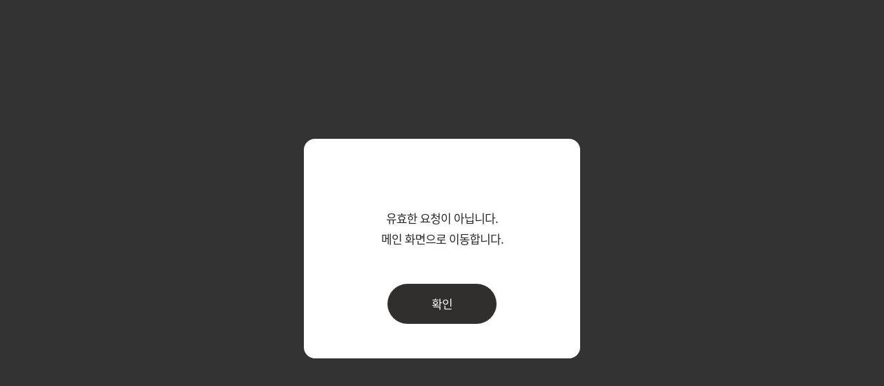

--- FILE ---
content_type: text/html;charset=UTF-8
request_url: https://www.cuckoo.co.kr/returnHome;jsessionid=103E12538DE1A66A57209044C6A6ACC3.was1tomcat1-www
body_size: 5545
content:
<!DOCTYPE html>
<html lang="ko">
<head>
	
	<!-- 공통적용헤더정보 -->
	<title>CUCKOO</title>
	<meta charset="utf-8">
	<meta http-equiv="X-UA-Compatible" content="IE=edge,chrome=1">
	<meta name="google-site-verification" content="0TyjLGKPB2B1j5LhG4HkErfDSHidJqJxPBTgNNhgvBs" />
	<meta name="google-site-verification" content="hwZhCePH0fTOSts91_0dx3qI2Tot7ZDm60atQbKijTc" />
	<meta name="naver-site-verification" content="f4c496d68a8709448143f63c339eaba026432dbd" />
	<meta name="facebook-domain-verification" content="3sy6xinahblxkc6k5ia85r55eq6f8a" />
	<meta name="p:domain_verify" content="54707677b342965af6d3586e69245bdc"/>
	<!-- //공통적용헤더정보 -->
	<link rel="shortcut icon" href="/pc/images/common/favicon.png">
	<meta name="Keywords" content="쿠쿠밥솥,쿠쿠인덕션,쿠쿠인덕션레인지,쿠쿠블렌더,쿠쿠식기세척기,쿠쿠전자레인지,쿠쿠공기청정기,쿠쿠비데,쿠쿠무선청소기,쿠쿠정수기">
	<meta name="Description" content="종합생활가전 브랜드 쿠쿠의 '감동 테그놀로지'. 밥솥부터 공기청정기, 정수기까지 쿠쿠몰에서 만나보세요.">
	<meta name="Author" content="CUCKOO">
	<meta name="robots" content="ALL">
	<link rel="stylesheet" href="/pc/css/renewal_common.css?v=20260122194124">
	<link rel="stylesheet" href="/pc/css/common.css?v=20260122194124">
	<link rel="stylesheet" href="/pc/css/content.css?v=20260122194124">
	<link rel="stylesheet" href="/pc/css/content_02.css?v=20260122194124">
	<script src="/pc/js/jquery-1.8.2.min.js"></script>
	<script src="/pc/js/jquery-ui.min.js"></script>
	<script src="/pc/js/jquery.cookie-1.4.1.js"></script>  
	<script src="/pc/js/jquery.tmpl.min.js"></script>    
	<script src="https://cdnjs.cloudflare.com/ajax/libs/jquery.blockUI/2.70/jquery.blockUI.min.js"></script>
	<script src="/pc/js/cuckoo.common.js?v=20260122194124"></script>
		
<script type="text/javascript">
		/*<![CDATA[*/
		var msg		= "\uC720\uD6A8\uD55C \uC694\uCCAD\uC774 \uC544\uB2D9\uB2C8\uB2E4.<br>\uBA54\uC778 \uD654\uBA74\uC73C\uB85C \uC774\uB3D9\uD569\uB2C8\uB2E4.";
		var action	= "\/";
		/*]]>*/
	
		$(document).ready(function(){
			message.popup({content : msg, callback1 : function() {
					location.href = action;
			}});
		});
	</script>	
</head>
	<body>
		<div class="pop_wrap">
	        
	    </div>
		<!-- 분석 스크립트 --> 
		<!-- 2021.06.15 스마트인터렉티브 사용안함
		<script async src="https://www.googletagmanager.com/gtag/js?id=UA-185975961-1"></script>
		-->
		<!-- 구글애즈 -->
		<script async src="https://www.googletagmanager.com/gtag/js?id=AW-430885800"></script>
		<!-- 구글유튜브 -->
		<script async src="https://www.googletagmanager.com/gtag/js?id=AW-439028517"></script>
		<!-- 구글(디베이스엔) -->
		<script async src="https://www.googletagmanager.com/gtag/js?id=AW-10989493788"></script>
		<!-- Criteo 홈페이지 태그 -->
		<script type="text/javascript" src="//static.criteo.net/js/ld/ld.js" async="true"></script>
		<!-- 네이버 프리미엄로그분석(SA) -->
		<script type="text/javascript" src="https://wcs.naver.net/wcslog.js"></script>
		<!-- 카카오모먼트 -->
		<script type="text/javascript" charset="UTF-8" src="//t1.daumcdn.net/adfit/static/kp.js"></script>
		<!-- 분석 공통 스크립트 -->
	    <script src="/pc/js/statistic.js?v=20260122194124"></script>
		<!-- 페이스북 픽셀 -->
	    <noscript><img height="1" width="1" style="display:none" src="https://www.facebook.com/tr?id=933429520537248&ev=PageView&noscript=1"/></noscript>
	    <!-- 핀터레스트 (noscript) -->
		<noscript><img height="1" width="1" style="display:none;" alt="" src="https://ct.pinterest.com/v3/?event=init&tid=2613428798095&pd[em]=<hashed_email_address>&noscript=1" /></noscript>
		<!-- End 핀터레스트 (noscript) -->
		<!-- 모비온 -->
		<script type="text/javascript">
			(function(a,g,e,n,t){a.enp=a.enp||function(){(a.enp.q=a.enp.q||[]).push(arguments)};n=g.createElement(e);n.async=!0;n.defer=!0;n.src="https://cdn.megadata.co.kr/dist/prod/enp_tracker_self_hosted.min.js";t=g.getElementsByTagName(e)[0];t.parentNode.insertBefore(n,t)})(window,document,"script");
			enp('create', 'common', 'cuckoo', { device: 'W' });  // W:웹, M: 모바일, B: 반응형
			enp('send', 'common', 'cuckoo');
		</script>
		<!-- ADN 트래커 -->
		<script type="text/javascript">
			var adn_param = adn_param || [];
			adn_param.push([{ui:'104363',ut:'Home'}]);
		</script>
		<script type="text/javascript" defer="" src="//fin.rainbownine.net/js/adn_tags_2.1.3.js" ></script>
		<!-- ADN 클로징패널(PC) / blank 에서는 불필요 -->
		<!--
		<script type="text/javascript">
			var adn_panel_param = adn_panel_param || [];
			adn_panel_param.push([{ui:'104363',ci:'1043630002',gi:'57914'}]);
		</script>
		<script type="text/javascript" async src="//fin.rainbownine.net/js/across_adn_closed_pc_ad_1.0.4.js" ></script>
		-->
		<!-- TG 스크립트 공통 태그 -->
		<div id="wp_tg_cts" style="display:none;"></div>
		<script type="text/javascript">
			var wptg_tagscript_vars = wptg_tagscript_vars || [];
			wptg_tagscript_vars.push(
				(function() {
					return {
						wp_hcuid : "",
						ti: "54372",
						ty: "Home",
						device: "web"
					};
			}));
		</script>
		<script type="text/javascript" async src="//cdn-aitg.widerplanet.com/js/wp_astg_4.0.js"></script>
		<!-- END 분석 스크립트 -->
	</body>
</html>

--- FILE ---
content_type: text/css;charset=UTF-8
request_url: https://www.cuckoo.co.kr/pc/css/renewal_common.css?v=20260122194124
body_size: 56085
content:
@charset "UTF-8";

/* -------- font -------- */

@font-face {
    font-family: 'Noto Sans KR';
    font-style: normal;
    font-weight: 300;
    src: url(//fonts.gstatic.com/ea/notosanskr/v2/NotoSansKR-Regular.woff2) format('woff2'),
        url(//fonts.gstatic.com/ea/notosanskr/v2/NotoSansKR-Regular.woff) format('woff'),
        url(//fonts.gstatic.com/ea/notosanskr/v2/NotoSansKR-Regular.otf) format('opentype');
}

@font-face {
    font-family: 'Noto Sans KR';
    font-style: normal;
    font-weight: 500;
    src: url(//fonts.gstatic.com/ea/notosanskr/v2/NotoSansKR-Medium.woff2) format("woff2"),
        url(//fonts.gstatic.com/ea/notosanskr/v2/NotoSansKR-Medium.woff) format("woff"),
        url(//fonts.gstatic.com/ea/notosanskr/v2/NotoSansKR-Medium.otf) format("opentype");
}

@font-face {
    font-family: 'Noto Sans KR';
    font-style: normal;
    font-weight: 700;
    src: url(//fonts.gstatic.com/ea/notosanskr/v2/NotoSansKR-Bold.woff2) format("woff2"),
        url(//fonts.gstatic.com/ea/notosanskr/v2/NotoSansKR-Bold.woff) format("woff"),
        url(//fonts.gstatic.com/ea/notosanskr/v2/NotoSansKR-Bold.otf) format("opentype");
}

@font-face {
    font-family: 'Noto Sans KR';
    font-style: normal;
    font-weight: 900;
    src: url(//fonts.gstatic.com/ea/notosanskr/v2/NotoSansKR-Black.woff2) format('woff2'),
        url(//fonts.gstatic.com/ea/notosanskr/v2/NotoSansKR-Black.woff) format('woff'),
        url(//fonts.gstatic.com/ea/notosanskr/v2/NotoSansKR-Black.otf) format('opentype');
}

/* -------- reset -------- */

* {
    margin: 0px;
    padding: 0px;
}

h1,
h2,
h3,
h4,
h5,
h6 {
    font-weight: 700;
}

ul,
ol {
    list-style: none;
}

a {
    text-decoration: none;
}

em,
mark {
    font-style: normal;
}

p {
    margin: 0px;
    padding: 0px;
}


#icon svg polyline,
#icon svg path {
    fill: inherit;
    stroke: inherit;
}

.icon {
    width: 32px;
    height: 32px;
}


div {
    box-sizing: border-box;
}




/* -------- root -------- */

:root {
    --color-primary: #ff5b53;
    --color-secondary: #f3332b;
    --color-txt: #272727;
    --color-dark: #585856;
    --color-darkgray: #767676;
    --color-black: #312f2d;
    --color-mid-gray: #999999;
    --color-gray: #f7f7f7;
    --color-line: #eaeaea;
    --font-normal: 16px;
    --font-small: 14px;
    --font-mid: 20px;
    --font-big: 32px;
    --radius-small: 6px;
    --radius-mid: 16px;
    --radius-big: 30px;
    --obj-size-small: 28px;
    --obj-size-mid: 32px;
    --obj-size-big: 40px;
    --font: 'Noto Sans KR';
}


/* -------- Common -------- */


html,
body {
    font-family: "Noto Sans KR", "Apple SD Gothic Neo", AppleGothic, "돋움", Dotum, Arial, Helvetica, sans-serif;
    font-size: var(--font-normal);
    letter-spacing: -0.25px;
    color: var(--color-txt);
    font-weight: 300;
    line-height: 1.5;
}


body {
    background: #fff;
    transition: all 0.2s;
    min-width: 1280px;
}


.icon-svg {
    width: 0px;
    height: 0px;
}

article.inner {
    width: 1200px;
    margin: 0 auto;
}

a,
a:active,
a:visited {
    color: var(--color-txt);
}

button {
    border:none;
}

input[type="radio"], input[type="checkbox"] {
    position: absolute;
    height: 0;
    width: 0;
    font-size: 0;
    line-height: 0;
    margin: 0;
    padding: 0;
    overflow: hidden;
}

input[type="checkbox"].check_m + label:before {
    content: '';
    min-height: 20px;
    padding-left: 30px;
    background-position: -200px 0;
}

input[type="checkbox"] + label:before {
    content: '';
    display: inline-block;
    background: url(/pc/images/common/ico_zip.png) no-repeat -200px 0;
    padding-left: 25px;
    min-height: 20px;
    vertical-align: middle;
}

input[type="checkbox"]:checked + label:before {
    background: url(/pc/images/common/ico_zip.png) no-repeat -200px -30px;
}

.rn-hidden {
    display: none !important;
}

.blind {
    display: block;
    height: 0;
    width: 0;
    font-size: 0;
    line-height: 0;
    margin: 0;
    padding: 0;
    overflow: hidden;
}

.slick-slide img {
    width: auto;
}

.slick-dots li button {
    background: transparent !important;
    border:none;
}


/* 스크롤 제어 //241104 수정 */
.scroll-none {
    overflow: hidden !important;
    touch-action: none;
}

/* title */

.section-tit {
    width: 100%;
    position: relative;
    margin-bottom: 40px;
}

.section-tit>h1.tit-txt {
    font-size: var(--font-big);
    text-align: center;
}

.section-tit>.more-btn {
    position: absolute;
    right: 0px;
    top: 50%;
    transform:translateY(-50%);
    font-size: var(--font-small);
    color: var(--color-darkgray);
}

.section-tit>.more-btn svg {
    fill: var(--color-darkgray);
}


/* icon */

.arrow-bottom-icon {
    width: 10px;
    height: 10px;
}

.arrow-icon {
    width: 16px;
    height: 16px;
}

.navi-icon {
    width: 16px;
    height: 16px;
}

.more-arrow-icon {
    width: 12px;
    height: 12px;
}

.arrow-button {
    display: flex;
    width: 36px;
    height: 36px;
    border-radius: var(--obj-size-mid);
    border: 1px solid var(--color-line);
    background: #fff;
    justify-content: center;
    box-shadow: 1px 1px 14px rgba(0, 0, 0, 0.1);
    box-sizing: border-box;
}

.arrow-button>svg.icon {
    align-self: center;
}


.arrow-track {
    width: 100%;
}

.arrow-track > a {
    position: absolute;
    bottom: calc(100% / 2 - 10px);
    cursor: pointer;
    z-index: 10;
    color: var(--color-txt);
}

.arrow-track>a.prev {
    left: -20px;
}

.arrow-track>a.next {
    right: -20px;
}

.slick-disabled {
    opacity: 0.3;
}


/* slick */

.slick-slider {
	position: relative;
	display: block;
	box-sizing: border-box;
	-webkit-user-select: none;
	-moz-user-select: none;
	-ms-user-select: none;
	user-select: none;
	-webkit-touch-callout: none;
	-khtml-user-select: none;
	-ms-touch-action: pan-y;
	touch-action: pan-y;
	-webkit-tap-highlight-color: transparent;
}

.slick-list {
	position: relative;
	display: block;
	overflow: hidden;
	margin: 0;
	padding: 0;
}

.slick-list:focus {
	outline: none;
}

.slick-list.dragging {
	cursor: pointer;
	cursor: hand;
}

.slick-slider .slick-track,
.slick-slider .slick-list {
	-webkit-transform: translate3d(0, 0, 0);
	-moz-transform: translate3d(0, 0, 0);
	-ms-transform: translate3d(0, 0, 0);
	-o-transform: translate3d(0, 0, 0);
	transform: translate3d(0, 0, 0);
}

.slick-track {
	position: relative;
	top: 0;
	left: 0;
	display: block;
	margin-left: auto;
	margin-right: auto;
}

.slick-track:before,
.slick-track:after {
	display: table;
	content: '';
}

.slick-track:after {
	clear: both;
}

.slick-loading .slick-track {
	visibility: hidden;
}

.slick-slide {
	display: none;
	float: left;
	height: 100%;
	min-height: 1px;
	outline: 0
}

[dir='rtl'] .slick-slide {
	float: right;
}


.slick-slide.slick-loading img {
	display: none;
}

.slick-slide.dragging img {
	pointer-events: none;
}

.slick-initialized .slick-slide {
	display: block;
}

.slick-loading .slick-slide {
	visibility: hidden;
}

.slick-vertical .slick-slide {
	display: block;
	height: auto;
	border: 1px solid transparent;
}

.slick-arrow.slick-hidden {
	display: none;
}

.slick-dots {
	display: block
}

.slick-dots li {
	display: inline-block
}

.slick-dots li+li {
	margin-left: 10px
}

.slick-dots li button {
	display: inline-block;
	width: 10px;
	height: 10px;
	border-radius: 5px;
	text-indent: -9999px;
}

/* -------- header -------- */

.rn-header {
    width:100%;
}


/* -------- top --------

// 241031 / rn-top, rn-top 수정

------------------------*/


.rn-top {
    width: 100%;
    min-width:100%;
    height: 50px;
    min-height:50px;
    padding: 10px;
    background: var(--color-black);
    color: #fff;
}

.rn-top .top-wrap {
    width: 400px;
    min-width:400px;
    margin: 0 auto;
    display: flex;
    flex-direction: row;
    background: var(--color-black);
}

.rn-top .top-wrap .top-txt-track {
    width: calc(100% - 28px);
    height:28px;
    min-height:28px;
    display: flex;
    flex-direction: column;
    justify-content: center;
    overflow: hidden;
}

.top-txt-track .top-txt-item {
    width: 100%;
    text-align: center;
    align-self: center;
}

.top-txt-track .top-txt-item a {
    color:#fff;
}

.rn-top .top-wrap .close-top {
    width: 28px;
    height: 28px;
    display: flex;
    color:#fff;
    justify-content: center;
    cursor: pointer;
}

.close-top>.icon {
    fill: #fff;
    width: 16px;
    height: 16px;
    align-self: center;
}


/* header - gnb */

.rn-header-wrap {
    position:relative;
    width: 100%;
    background:#fff;
    transition: all 0.3s;
}

/* header fixed시 추가 */

.rn-header-wrap.fixed {
    position:fixed !important;
    top:0px;
    left:0px;
    z-index:51;
    box-shadow: 0px 0px 14px rgba(0,0,0,0.1);
}

.rn-header-wrap .rn-header-top {
    width: 100%;
    border-bottom: 1px solid var(--color-line);
    padding: 25px 0px;
}

/* header fixed시 추가 */

.rn-header-wrap.fixed .rn-header-top {
    height:0px;
    padding:0px;
}

.rn-header-wrap .rn-header-top .rn-header-inner {
    position:relative;
    width: 1200px;
    margin: 0 auto;
    display: flex;
    justify-content: center;
}

.rn-header-top .rn-header-inner .logo-wrap {
    width: calc(100% - 80%);
    margin-right: auto;
    display: flex;
    flex-direction: column;
    align-self: center;
    transition: all 0.3s ease-out;
}

/* header fixed시 추가 */

.rn-header-wrap.fixed .rn-header-top .logo-wrap {
    position:absolute;
    width:auto;
    top:20px;
    left:0px;
    z-index:10;
}


.logo-wrap a {
    width: 150px;
    color:var(--color-dark);
}

.logo-wrap a .logo {
    width: 150px;
    height: 25px;
    transition: width 0.3s ease-out;
}

/* header fixed시 추가 */

.rn-header-wrap.fixed .rn-header-top .logo-wrap a .logo {
    width:120px;
}

.rn-header-top .rn-header-inner .search-wrap {
    width: 340px;
    margin-left: auto;
    display: flex;
    flex-direction: row;
}

/* header fixed시 추가 */

.rn-header-wrap.fixed .rn-header-top .search-wrap {
    position:absolute;
    width:auto;
    top:10px;
    right:0px;
    z-index:100;
}

.rn-header-inner .search-wrap .search-form {
    position: relative;
    width: 250px;
    height: var(--obj-size-big);
    background: var(--color-gray);
    border-radius: var(--radius-big);
    font-size: var(--font-small);
    padding: 10px 20px;
    cursor: pointer;
    counter-reset : search-ranking;
}

.rn-header-wrap.fixed .rn-header-top .search-form {
	display:flex;
	width:auto;
	background:transparent;
	justify-content:center;
	padding:10px 0px;
}

.rn-header-wrap.fixed .rn-header-top .search-form .search-slide {
	display:none;
}

.search-wrap .search-form .search-slide {
    position: absolute;
    left: 20px;
    top: 10px;
    width: calc(100% - 68px);
    height: 20px;
    overflow: hidden;
}

.search-wrap .search-form .search-slide li {
    display:flex !important;
    width: 100%;
    height: 20px;
    vertical-align: middle;
}

.search-wrap .search-form .search-slide li span {
    width:100%;
    overflow: hidden;
    white-space: nowrap;
    text-overflow: ellipsis;
    word-break: break-all;
}

.search-wrap .search-form .search-slide li:before {
    counter-increment:search-ranking;
    content: counter(search-ranking)'.';
    margin-right:5px;
}

.rn-header-wrap.fixed .search-wrap .search-form .search-icon {
	position:static;
}

.search-wrap .search-form .search-icon {
    position: absolute;
    right: 10px;
    top: 10px;
    width: var(--obj-size-small);
    height: var(--obj-size-small);
}

.search-wrap .search-form .search-icon .icon {
    width: 18px;
    height: 18px;
}


.rn-header-inner .icon-wrap {
    position:relative;
    margin-left: auto;
    display: flex;
    flex-direction: row;
    justify-content: center;
}

.icon-wrap .cart-icon,
.icon-wrap .user-icon {
    position:relative;
    width: var(--obj-size-mid);
    height: var(--obj-size-mid);
    margin-left: 8px;
    display: flex;
    flex-direction: row;
    justify-content: center;
    align-self: center;
    cursor: pointer;
    color:var(--color-txt);
}

.icon-wrap .cart-icon .icon,
.icon-wrap .user-icon .icon {
    width: 20px;
    height: 20px;
    align-self: center;
}

.icon-wrap .cart-icon .add-cart-num {
    position:absolute;
    display:inline-block;
    width:18px;
    height:18px;
    top:-4px;
    right:-2px;
    background: var(--color-secondary);
    color:#fff;
    font-weight: 500;
    font-size: 10px;
    flex-shrink: 0;
    border-radius: var(--radius-mid);
    text-align:center;
    line-height:18px;
}

.icon-wrap .account-menu {
    display: none;
    position:absolute;
    background:#fff;
    min-width:140px;
    right:0px;
    top:35px;
    border:1px solid var(--color-line);
    border-radius: 6px;
    padding:10px 0px;
    box-shadow: 0px 0px 14px rgba(0,0,0,0.1);
    z-index:100;
}

.icon-wrap .account-menu > li {
    padding:10px 20px;
    font-size:var(--font-small);
}

.icon-wrap .account-menu > li a:hover {
    font-weight: 700;
}

/* -------- GNB -------- */


nav.rn-gnb {
    width: 100%;
    z-index:10;
    border-bottom: 1px solid var(--color-line);
}


nav.rn-gnb .nav-inner {
    position:relative;
    width: 1200px;
    height: 60px;
    margin: 0 auto;
    display: flex;
    flex-direction: row;
}

.nav-inner .rn-nav-wrap {
    display: flex;
    flex-direction: row;
}

/* header fixed시 추가 */

.rn-header-wrap.fixed .nav-inner .rn-nav-wrap {
    margin-left:170px;
}

.nav-inner .rn-nav-wrap li {
    display:flex;
    align-self: center;
    padding-right: 33px;
    height:100%;
    cursor:pointer;
}

.nav-inner .rn-nav-wrap li .nav-link_a {
    position:relative;
    padding:18px 0px;
    font-weight: 500;
    align-self:center;
}

.nav-inner .rn-nav-wrap li.on .nav-link_a:after {
    position:absolute;
    width:100%;
    height:3px;
    bottom:0px;
    left:0px;
    content:"";
    background: var(--color-secondary);
}


.nav-inner .brand-gnb {
    position: relative;
    display: flex;
    margin-right: 40px;
    height:100%;
}

.nav-inner .brand-gnb a.brand-link {
    display: flex;
    padding: 3px 0px 3px 10px;
    border-radius: 6px;
    justify-content: center;
    align-self: center;
    cursor: pointer;
}

.nav-inner .brand-gnb a.brand-link b {
    align-self: center;
    font-weight: 700;
}

.nav-inner .brand-gnb a.brand-link > span.dropdown-icon {
    position:relative;
    display: flex;
    justify-content: center;
    width: var(--obj-size-small);
    height: var(--obj-size-small);
    align-self: center;
    margin-left:0px;
    transition: all 0.2s;
}

.nav-inner .brand-gnb a.brand-link > span.dropdown-icon.on {
    transform:rotate(180deg);
}

.nav-inner .brand-gnb a.brand-link > span.dropdown-icon .icon {
    width: 10px;
    height: 10px;
    align-self: center;
    fill: var(--color-darkgray);
}


.nav-inner .brand-gnb .brand-lnb {
    position: absolute;
    width: calc(100% - 10px);
    min-width: calc(100% - 10px);
    top:50px;
    left: 0px;
    background:#fff;
    padding: 15px 20px;
    border:1px solid var(--color-line);
    z-index:99;
}

.nav-inner .brand-gnb .brand-lnb li {
    display:flex;
    padding: 5px 0px;
}

.nav-inner .brand-gnb .brand-lnb li a {
    color: var(--color-darkgray);
    align-self:center;
}

.nav-inner .brand-gnb .brand-lnb li a:hover {
    color:var(--color-txt);
    font-weight: 700;
}

.nav-inner .nav-etc {
    display: flex;
    margin-left:auto;
    justify-content: center;
}

/* header fixed시 추가 */

.rn-header-wrap.fixed .nav-etc {
    display: none;
}

.nav-inner .nav-etc > li {
    position:relative;
    margin-left:20px;
    align-self:center;
    font-family: "Noto Sans KR";
}

.nav-inner .nav-etc li a {
    display: flex;
    font-size:13px;
    cursor:pointer;
    justify-content: center;
}

.nav-inner .nav-etc li a em {
    align-self: center;
    margin-right:5px;
}

.company-btn span.icon {
    position:relative;
    display: flex;
    justify-content: center;
    width: var(--obj-size-small);
    height: var(--obj-size-small);
    align-self: center;
    transition: all 0.2s;
}

.company-btn span.icon.on {
    transform:rotate(180deg);
}

.company-btn span.icon > svg {
    align-self: center;
}


.company-lnb {
    position:absolute;
    top: 35px;
    left:-20px;
    background:#fff;
    border:1px solid var(--color-line);
    padding:15px 20px;
    z-index:99;
}

.company-lnb li {
    width:70px;
    padding:5px 0px;
}

.company-lnb li a {
    display: block;
    width:100%;
    height:100%;
    color:var(--color-black);
    cursor:pointer;
    text-align: center;
}

.company-lnb li a:hover {
    font-weight: 500;
    text-decoration: underline;
}


/* -------- LNB -------- */

.rn-lnb-wrap {
    position:absolute;
    width:100%;
    height:auto;
    background:#fff;
    z-index:98;
    /* top:150px; */
    left:0px;
    border-top:1px solid var(--color-line);
    border-bottom:1px solid var(--color-line);
    box-shadow:0px 4px 5px rgba(0,0,0,0.05);
}

.rn-lnb-wrap .inner {
    width:1200px;
    margin:0 auto;
}

/* 241120 클래스명 수정 */
.rn-lnb-wrap .inner .lnb-category-wrap {
    display:flex;
    flex-wrap: wrap;
    padding:30px 0px 50px;
    gap:30px;
}

/* 241120 클래스명 수정 */
.rn-lnb-wrap .inner .lnb-category-wrap > li {
    width: 12%;
}

.lnb-sub-category-wrap {
    width:100%;
}

.lnb-sub-category-wrap > a {
    display:flex;
    margin-bottom:10px;
}

.lnb-sub-category-wrap > a > .lnb-cate-title {
    font-size:var(--font-normal);
    font-weight: 700;
    align-self:center;
}

.lnb-sub-category-wrap > a > .lnb-more {
    display: flex;
    width: var(--obj-size-small);
    height: var(--obj-size-small);
    justify-content: center;
}

.lnb-sub-category-wrap > a > .lnb-more svg.icon {
    width:10px;
    height:10px;
    align-self:center;
}

.lnb-sub-category {
    font-size: var(--font-small);
}

.lnb-sub-category > li {
    width:100%;
}

.lnb-sub-category > li a {
    display: block;
    color: var(--color-darkgray);
    padding:5px 0px;
}

.lnb-sub-category > li a:hover {
    color:var(--color-txt);
    text-decoration: underline;
}

/* -------- footer -------- */

.rn-footer {
    width: 100%;
    background: var(--color-dark);
    color: #999;
}

.rn-footer .footer-cs {
    border-bottom:1px solid var(--color-darkgray);
}

.rn-footer .footer-cs .footer-cs-wrap {
    display:flex;
    width:1200px;
    margin:0 auto;
}

/* 고객센터 */

.footer-cs .footer-cs-wrap .cs-info-wrap {
    width:730px;
    padding:30px 0px;
    border-right:1px solid var(--color-darkgray);
}

.footer-cs .footer-cs-wrap .cs-info-wrap > h4 {
    color:#fff;
    font-size: var(--font-mid);
    font-weight: 500;
    margin-bottom:20px;
}

.footer-cs .footer-cs-wrap .cs-info-wrap .tel-list {
    display:flex;
    justify-content: space-between;
    color: #fff;
}

.footer-cs .footer-cs-wrap .cs-info-wrap .tel-list li {
    width: auto;
}

.footer-cs .footer-cs-wrap .cs-info-wrap .tel-list li:last-child {
    margin-right: 20px;
}

.footer-cs .footer-cs-wrap .cs-info-wrap .tel-list li .tel-row {
    display: flex;
}

.footer-cs .footer-cs-wrap .cs-info-wrap .tel-list li .tel-tit {
    color: var(--color-line);
    font-size: var(--font-normal);
    font-weight: 200;
    margin-right:10px;
    align-self:center;
}

.footer-cs .footer-cs-wrap .cs-info-wrap .tel-list li .tel {
    font-size: var(--font-mid);
    font-family: var(--font);
    font-weight: 700;
    align-self:center;
}

.footer-cs .footer-cs-wrap .cs-info-wrap .tel-list li .desc {
    font-size: 13px;
    line-height: 1.7;
    color: #bbb;
    margin-top: 3px;
}

/* 상담시간 */

.footer-cs .footer-cs-wrap .cs-time-wrap {
    width: calc(100% - 730px);
    padding:30px 0px 30px 30px;
}

.footer-cs .footer-cs-wrap .cs-time-wrap > h4 {
    color:#fff;
    font-size: var(--font-mid);
    font-weight: 500;
    margin-bottom: 10px;
}

.footer-cs .footer-cs-wrap .cs-time-wrap .cs-time {
    color: var(--color-line);
}

.footer-cs .footer-cs-wrap .cs-time-wrap .cs-time .desc {
    font-size: 13px;
    color: #bbb;
    margin-top: 8px;
}

/*  fnb 01 */

.rn-footer .footer-fnb01 {
    border-bottom:1px solid var(--color-darkgray);
}

.footer-fnb01 nav.rn-fnb {
    width:1200px;
    display:flex;
    margin:0 auto;
}

nav.rn-fnb .fnb-wrap {
    display:flex;
    padding:20px 0px;
    align-self:center;
}

nav.rn-fnb .site-link {
    margin-right:auto;
}

nav.rn-fnb .site-link > li {
    display:flex;
    font-family: var(--font);
}

nav.rn-fnb .site-link li:after {
    content:"|";
    color:var(--color-darkgray);
    margin:0 20px;
    align-self:center;
}
nav.rn-fnb .site-link li:last-child:after {
    display: none;
}

nav.rn-fnb .site-link li a {
    color:var(--color-line);
    font-size:var(--font-small);
    transition: color 0.3s;
    cursor:pointer;
}

nav.rn-fnb .site-link .privacyPolicy {
    color: #FFEB3B;
    font-weight: 500;
    font-size: 15px;
}

nav.rn-fnb .site-link li a:hover {
    color:#fff;
}

nav.rn-fnb .site-sns {
    margin-left:auto;
}

nav.rn-fnb .site-sns > li {
    margin-left:30px;
}

nav.rn-fnb .site-sns > li a {
    color:var(--color-mid-gray);
}

nav.rn-fnb .site-sns > li a > svg {
    fill:var(--color-mid-gray);
    transition: all 0.3s;
}

nav.rn-fnb .site-sns > li a:hover {
    color :#fff;
}


/* 쿠쿠안내 & family site */

.rn-footer {
    position:relative;
}

.rn-footer .footer-fnb02 {
    width:100%;
    height: 63px;
}

.footer-fnb02 .family-wrap {
    display:flex;
    width:1200px;
    margin:0 auto;
}

.footer-fnb02 .family-wrap .company-link {
    display:flex;
    align-self:center;
    margin-top: 25px;
}

.footer-fnb02 .family-wrap .company-link li {
    display:flex;
    font-family: var(--font);
    align-self:center;
    margin-right:40px;
}

.footer-fnb02 .family-wrap .company-link li p {
    color:#fff;
}

.footer-fnb02 .family-wrap .company-link li a {
    color:var(--color-line);
    font-size: var(--font-small);
    transition: all 0.3s;
}

.footer-fnb02 .family-wrap .company-link li a:hover {
    text-decoration: underline;
}

/* 패밀리 사이트 */

.footer-fnb02 .family-wrap .family-site {
    width:200px;
    position:relative;
    align-self:center;
    margin-left:auto;/* 임직원 등록 */
}

.footer-fnb02 .family-wrap .family-site:last-child {
    margin-left:20px;
}

.family-wrap .family-site .family-label {
    display:flex;
    background: #666;
    color: var(--color-line);
    font-size: var(--font-small);
    margin-top:20px;
    padding:10px 20px;
    border-radius: var(--radius-big);
    border: 1px solid var(--color-darkgray);
    justify-content: center;
    cursor:pointer;
}

.family-wrap .family-site .family-label em {
    width:calc(100% - 10px);
    align-self:center;
}

.family-wrap .family-site .family-label svg {
    width:10px;
    height:10px;
    position: relative;
    fill:var(--color-line);
    align-self:center;
    transition:all 0.2s;
}

.family-wrap .family-site .family-label svg.on {
    transform:rotate(180deg);
}

.family-wrap .family-site .family-list {
    position:absolute;
    width: calc(100% - 40px);
    top:70px;
    left:0px;
    background:#666;
    border-radius: var(--radius-mid);
    padding:10px 20px 0px;
    z-index:1;
    box-shadow: 0px 0px 20px rgba(0,0,0,0.05);
}

.family-wrap .family-site .family-list li {
    padding:0 0px 10px;
    font-size: var(--font-small);
}

.family-wrap .family-site .family-list li a {
    display:block;
    color:#eee;
    transition: all 0.3s;
}

.family-wrap .family-site .family-list li a:hover {
    color:#fff;
    font-weight: 700;
}

.family-site .family-list li.global {
    border-top:1px solid var(--color-darkgray); 
}

.family-site .family-list li .global-link {
    margin:10px 0px 0px;
}

/* 회사정보 */

.footer-company {
    width:1200px;
    margin:0 auto;
}

.footer-company .company-address {
    display:flex;
/*     width: calc(100% - 200px); */
	width:100%;
    padding:40px 0px 20px;
/*     margin-right:200px; */
}

.footer-company .company-address > ul {
    width: calc(100% / 4 - 15px);
    padding:0 15px 0px 0px;
}

.footer-company .company-address > .isms-info{
/*      width: 200px; */
}

.footer-company .company-address > ul li {
	font-family:var(--font);
    font-size: var(--font-small);
    margin-bottom:5px;
}

.footer-company .company-address > ul li:nth-child(1) {
    margin-bottom:10px;
    color:var(--color-mid-gray);
}

.footer-company .company-address > ul li > svg {
    min-width:200px;
    max-width: 300px;
    min-height: 40px;
    fill:var(--color-mid-gray);
}

.electronics-info li > svg {
    width:230px;
}

.footer-company .company-address > ul li a {
    color:var(--color-mid-gray);
    cursor:pointer;
    transition: all 0.3s;
}

.footer-company .company-address > ul li a:hover {
    color:var(--color-line);
}

.footer-company .footer-txt {
    font-size: var(--font-small);
    padding:20px 0px 40px;
}


/* -------- 따라다니는 메뉴 -------- */

.floating-quick {
	position: fixed;
	bottom: 30px;
	right: 20px;
	z-index: 99;
	transition: opacity 0.3s ease, transform 0.3s ease;
	opacity: 1;
}

.floating-quick.stop {
	opacity: 0; 
	transform: translateY(50px); /* 아래로 슥 사라짐 */
}

.floating-quick .inner {
    position:relative;
    width: 100%;
}

.floating-quick .cs-btn {
    position:relative;
    display:flex;
    width:60px;
    height:60px;
    background: var(--color-primary);
    text-indent:-9999px;
    justify-content: center;
    border-radius: 100%;
    box-shadow: 0px 0px 14px rgba(0,0,0,0.1);
    cursor:pointer;
    margin-left:auto;
    color:#fff;
    overflow: hidden;
    z-index: 100;
}

.floating-quick .cs-btn > svg.icon {
    width: var(--obj-size-big);
    height: var(--obj-size-big);
    align-self:center;
    fill:#fff;
}

.floating-quick .top-btn {
    margin-top:15px;
    position:relative;
    display:flex;
    width:60px;
    height:60px;
    background: #fff;
    text-indent:-9999px;
    justify-content: center;
    border-radius: 100%;
    box-shadow: 0px 0px 14px rgba(0,0,0,0.1);
    cursor:pointer;
    margin-left:auto;
}

.floating-quick .top-btn > svg.icon {
    align-self:center;
}

.cs-btn-wrap {
    position:absolute;
    right:0px;
    bottom:70px;
    width:240px;
    z-index:99;
}

.cs-btn-wrap > .cs-close {
	position:absolute;
    width:32px;
    height:32px;
    background:#222;
    border:1px solid #eaeaea;
    text-align:center;
    line-height:30px;
    top:-30px;
    right:0px;
    border-radius: 32px;
    cursor:pointer;
}

.cs-btn-wrap > .cs-close > svg {
    width:10px;
    height:10px;
    color:#fff;
}

.cs-btn-wrap > .cs-btn-list {
	position:relative;
    width:100%;
    padding-top:5px;
    transition-delay: .1s;
}

.cs-btn-wrap > .cs-btn-list li {
	background:#fff;
    border-radius: var(--radius-small);
    padding:10px;
    margin:5px 0px;
    border:1px solid var(--color-line);
    transition-delay: .1s;
    bottom:0px;
}

.cs-btn-list li,
.cs-close {
    opacity: 0;
    transform: translateY(10px);
    pointer-events: none;
    visibility: hidden;
    transition: all 0.3s ease;
}

.cs-btn-list li.show,
.cs-close.show {
    opacity: 1;
    transform: translateY(0);
    pointer-events: auto;
    visibility: visible;
}

.cs-btn-wrap > .cs-btn-list button {
    display:flex;
    width:100%;
    background:transparent;
    font-size:var(--font-small);
    border:none;
    cursor: pointer;
    padding:8px 10px;
    justify-content: space-between;
}

.floating-quick .cs-btn-list li button div.cs-btn-img {
    margin-right:20px;
    align-self:center;
}

.floating-quick .cs-btn-list li button div img {
    min-width:36px;
    max-width:40px;
    height:36px;
}

.floating-quick .cs-btn-list li button .cs-txt {
    width:100%;
    text-align:left;
}

.floating-quick .cs-btn-list li button .cs-txt p {
    width:100%;
    text-align:left;
    font-weight: 500;
    font-size:16px;
    margin-bottom:5px;
}

.floating-quick .cs-btn-list li button .cs-txt span {
    display: block;
    width:100%;
    font-size:14px !important;
    color:#767676;
    text-align: justify;
    font-weight: normal;
}

/* ------------------------------------ popup ------------------------------------

.main-pop-wrap - 메인 팝업
.search-modal-wrap - 검색창 모달
.cart-popup-wrap - 카트 팝업
.visual-detail-wrap - 메인 빌보드 전체보기 팝업

---------------------------------------------------------------------------------- */


/* -------- 메인팝업 -------- 
// 241030 main-popup-wrap 수정
----------------------------*/

.main-popup-wrap {
    position:fixed;
    display:flex;
    width:100%;
    height:100%;
    min-width:100%;
    min-height:100%;
    top:0px;
    left:0px;
    z-index:1000;
    justify-content: center;
}

.main-popup-wrap::before {
    position:fixed;
    width:100%;
    height:100%;
    content:"";
    top:0px;
    left:0px;
    background: rgba(0,0,0,0.4);
}

.main-popup-wrap .main-popup {
    display:flex;
    flex-direction: column;
    width:400px;
    height:auto;
    background:#fff;
    border-radius: var(--radius-mid);
    align-self:center;
    z-index:1000;
    overflow:hidden;
    box-shadow: 0px 0px 14px rgba(0,0,0,0.2);
}

.main-popup .main-popup-content {
    position:relative;
    width:100%;
    height:544px;
}

.main-popup .main-popup-content .main-popup-track {
    display:flex;
    width:400px;
    overflow:hidden;
}

.main-popup-content .main-popup-track .main-popup-item {
    flex-shrink: 0;
    width:400px;
}

.main-popup-content .main-popup-track .main-popup-item a {
    display:block;
    width:100%;
    height:100%;
}

.main-popup-content .main-popup-track .main-popup-item a > img {
    display: block;
    width:100%;
}

.main-popup .main-popup-content .main-popup-arrow {
    width:100%;
}

.main-popup .main-popup-content .main-popup-arrow > a {
    display:flex;
    position:absolute;
    bottom: calc(100% / 2 - 20px);
    width:25px;
    height:40px;
    background:rgba(0,0,0,0.3);
    justify-content: center;
    cursor: pointer;
    color:#fff;
}

.main-popup .main-popup-content .main-popup-arrow > a.popup-prev {
    border-radius: 0px 3px 3px 0px;
    left:0px;
}

.main-popup .main-popup-content .main-popup-arrow > a.popup-next {
    border-radius: 3px 0px 0px 3px;
    right:0px;
}

.main-popup .main-popup-content .main-popup-arrow > a > svg.icon {
    fill:#fff;
    align-self:center;
    width:16px;
    height:16px;
}

.main-popup .main-popup-content .main-popup-page {
    position:absolute;
    bottom:20px;
    right:20px;
    font-family: var(--font);
    background: rgba(0,0,0,0.45);
    color : var(--color-line);
    border-radius: var(--obj-size-mid);
    padding:2px 15px;
    font-weight: 200;
    font-size: var(--font-small)
}

.main-popup .main-popup-content .main-popup-page .slick-dots {
    position:static;
}

.main-popup .main-popup-content .main-popup-page  span,
.main-popup .main-popup-content .main-popup-page  b,
.main-popup .main-popup-content .main-popup-page  em {
    text-shadow: 0px 0px 3px rgba(0,0,0,0.7);
}

.main-popup .main-popup-content .main-popup-page  b.now {
    color:#fff;
}

.main-popup .main-popup-content .main-popup-page  em {
    display:inline-block;
    margin:0 4px;
}

.main-popup .main-popup-footer {
    display:flex;
    width:100%;
    height:60px;
    background:#fff;
    margin-top:auto;
    padding:20px;
    justify-content: space-around;
}

.main-popup .main-popup-footer > a {
    width:calc(100% / 2);
    flex-shrink: 0;
    align-self:center;
    cursor: pointer;
    text-align:center;
}

.main-popup .main-popup-footer > a.today-close {
    border-right:1px solid var(--color-line);
}

/* -------- 검색창 모달 -------- */

.search-modal-wrap {
    top:0px;
    position:fixed;
    width:100%;
    height:100%;
    z-index:999;
    overflow:hidden;
    scrollbar-width: none; /* 파이어폭스 */
    -ms-overflow-style: none; /* 인터넷 익스플로러 */
}

.search-modal-wrap::before {
    position:fixed;
    content:"";
    width:100%;
    height:100%;
    top: 0px;
    left: 0px;
    background:rgba(0,0,0,0.5);
    overflow:hidden;
    scrollbar-width: none; /* 파이어폭스 */
    -ms-overflow-style: none; /* 인터넷 익스플로러 */
}

.search-modal {
    position:relative;
    width:100%;
    height:600px;
    background:#fff;
    border-radius: 0px 0px 16px 16px;
    box-shadow: 0px 0px 14px rgba(0,0,0,0.1);
    z-index:9999;
}

.search-modal .inner {
    width:600px;
    margin:0 auto;
}

form.rn-search-form {
    position:relative;
    width:100%;
    padding:40px 0px;
}

form.rn-search-form input.rn-search-input {
    display:block;
    width:100%;
    background: var(--color-gray);
    border:none;
    border-radius: var(--radius-big);
    font-size:var(--font-normal);
    padding:15px;
    box-sizing:border-box;
}

form.rn-search-form input.rn-search-input::placeholder {
    color: var(--color-mid-gray);
}

form.rn-search-form .rn-search-del {
    position:absolute;
    display:flex;
    top:50%;
    right:60px;
    background: var(--color-mid-gray);
    width: 22px;
    height: 22px;
    border-radius: var(--obj-size-mid);
    border:none;
    justify-content: center;
    transform:translateY(-50%);
    cursor: pointer;
    color:#fff;
}

form.rn-search-form .rn-search-del > svg {
    fill:#fff;
    width:10px;
    height:10px;
    align-self: center;
}

form.rn-search-form .rn-search-icon {
    position:absolute;
    display:flex;
    top:50%;
    right:15px;
    width: var(--obj-size-mid);
    height: var(--obj-size-mid);
    transform:translateY(-50%);
    background:none;
    border:none;
    justify-content: center;
    cursor: pointer;
}

form.rn-search-form .rn-search-icon > svg {
    width:24px;
    height:24px;
    align-self:center;
}

.search-keyword-wrap {
    display:flex;
    width:100%;
    gap:20px;
}

.search-keyword-wrap > div {
    width:calc(100% / 2 );
    display:flex;
    flex-direction: column;
}

.search-keyword-wrap > div .keyword-tit {
    font-size: var(--font-normal);
    font-weight: 700;
    margin-bottom:20px;
}

.recent_keyword-wrap .recent-keyword-list {
    display:flex;
    flex-wrap: wrap;
}

.recent_keyword-wrap .recent-keyword-list .keyword-item {
    display: flex;
    color: var(--color-darkgray);
    font-size:var(--font-small);
    border:1px solid var(--color-line);
    padding:5px 5px 5px 10px;
    border-radius: var(--radius-mid);
    cursor: pointer;
    margin:0px 10px 5px 0px;
}

.recent_keyword-wrap .recent-keyword-list .keyword-item em {
    align-self: center;
}

.recent-keyword-list .keyword-item .keyword-delete {
    display: flex;
    width: 24px;
    height: 24px;
    justify-content: center;
    align-self:center;
    margin-left:5px;
}

.recent-keyword-list .keyword-item .keyword-delete > svg {
    width:12px;
    height:12px;
    align-self: center;
}

.recent-keyword-list .no-keyword {
    width:100%;
    height:100%;
    color:var(--color-mid-gray);
    padding: 5px 0px;
}

.popular_keyword-wrap .keyword-rank {
    display:flex;
    flex-direction: column;
    counter-reset : key-ranking;
}

.popular_keyword-wrap .keyword-rank li {
    margin:0px 0px 14px;
}

.popular_keyword-wrap .keyword-rank li a {
    display: flex;
    cursor:pointer;
    padding:0 10px 0 0;
}

.popular_keyword-wrap .keyword-rank li a:before {
    display: flex;
    width:20px;
    font-weight: 700;
    font-family: var(--font);
    margin-right:15px;
    counter-increment: key-ranking;
    content: counter(key-ranking)'.';
}

.popular_keyword-wrap .keyword-rank li:nth-child(1) a:before,
.popular_keyword-wrap .keyword-rank li:nth-child(2) a:before {
    color:var(--color-secondary);
}

.popular_keyword-wrap .keyword-rank li a .keyword-txt {
    width:100%;
    overflow:hidden;
    text-overflow: ellipsis;
    white-space:nowrap
}


/* 카트 팝업 // 241101 추가 */

.cart-popup-wrap {
    display:none;
    position:fixed;
    width:100%;
    min-width:100%;
    height:100%;
    min-height:100%;
    top:0px;
    left:0px;
    z-index:21;
}

.cart-popup-wrap:before {
    content:"";
    position:fixed;
    top:0px;
    left:0px;
    width:100%;
    height:100%;
    background:rgba(0,0,0,0.4);
    z-index:20;
}

.cart-popup-wrap .cart-popup {
    position:absolute;
    top:100px;
    left:50%;
    width:870px;
    background:#fff;
    padding: 50px 0px;
    border-radius: var(--radius-mid);
    box-shadow:0px 0px 14px rgba(0,0,0,0.1);
    transform:translateX(-50%);
    z-index:20;
}

.cart-popup .cart-popup-header {
    position:relative;
    display:flex;
    padding:0 50px;
    margin-bottom:50px;
}
.cart-popup .cart-popup-header .title-txt {
    font-size: var(--font-big);
    margin-bottom:10px;
}


.cart-popup .cart-popup-header a.cart-popup-close {
    position:absolute;
    display:flex;
    width: var(--obj-size-mid);
    height: var(--obj-size-mid);
    right:20px;
    top:-30px;
    justify-content: center;
    cursor:pointer;
}

.cart-popup .cart-popup-header a.cart-popup-close svg {
    width:20px;
    height:20px;
    align-self:center;
}

.cart-popup .cart-popup-content {
    display:flex;
    padding:0 50px;
}

.cart-popup .cart-popup-content .mall-box-wrap,
.cart-popup .cart-popup-content .rental-box-wrap,
.cart-popup .cart-popup-content .subs-box-wrap {
    display:flex;
    flex-direction: column;
    width:calc(100% / 3);
    border-right:1px solid var(--color-line);
}

.cart-popup .cart-popup-content .subs-box-wrap {
    border-right:none;
}

.cart-popup .cart-popup-content .mall-box-wrap .sub-title,
.cart-popup .cart-popup-content .rental-box-wrap .sub-title,
.cart-popup .cart-popup-content .subs-box-wrap .sub-title {
    width:100%;
    text-align:center;
}

.mall-box-wrap .mall-box-ctn .mall-cart,
.rental-box-wrap .rental-box-ctn .rental-cart,
.subs-box-wrap .subs-box-ctn .subs-cart {
    position:relative;
    width:140px;
    height:140px; 
    margin:20px auto;
    border-radius: 100%;
}

.mall-box-wrap .mall-box-ctn .mall-cart {
    background:url('/pc/images/layout/cart_icon.png')center center no-repeat #fce8e9;
}

.rental-box-wrap .rental-box-ctn .rental-cart {
    background:url('/pc/images/layout/rental_icon.png') center center no-repeat #e2edf1;
}

.subs-box-wrap .subs-box-ctn .subs-cart {
    background:url('/pc/images/layout/regular_icon.png') center center no-repeat #e4f1e2;
}

.mall-cart .mall-cart-num,
.rental-cart .rental-cart-num,
.subs-cart .subs-cart-num {
    position:absolute;
    right:10px;
    top:5px;
    display:flex;
    width:var(--obj-size-mid);
    height:var(--obj-size-mid);
    justify-content: center;
    background:var(--color-primary);
    border-radius: var(--radius-mid);
    color:#fff;
    font-weight: 700;
    line-height: var(--obj-size-mid); 
}

.mall-box-wrap .mall-box-ctn,
.rental-box-wrap .rental-box-ctn,
.subs-box-wrap .subs-box-ctn {
    margin-bottom:30px;
    text-align:center;
}

.mall-box-wrap .mall-box-ctn .mall-cart-txt,
.rental-box-wrap .rental-box-ctn .rental-cart-txt,
.subs-box-wrap .subs-box-ctn .subs-cart-txt { 
    padding: 0 20px;
}

.mall-box-wrap .mall-box-ctn .mall-cart-txt .cart-num,
.rental-box-wrap .rental-box-ctn .rental-cart-txt .cart-num,
.subs-box-wrap .subs-box-ctn .subs-cart-txt .cart-num { 
    font-weight: 700;
    font-family: var(--font);
}

.mall-box-wrap .mall-box-btn,
.rental-box-wrap .rental-box-btn,
.subs-box-wrap .subs-box-btn {
    display:flex;
    flex-direction: column;
    padding: 0 20px;
    text-align:center;
    margin-top:auto;
}

.mall-box-wrap .mall-box-btn a,
.rental-box-wrap .rental-box-btn a,
.subs-box-wrap .subs-box-btn a {
    padding:20px 20px;
    border-radius: var(--obj-size-mid);
    border:1px solid var(--color-line);
    transition: all 0.3s;
}

.mall-box-wrap .mall-box-btn a:hover,
.rental-box-wrap .rental-box-btn a:hover,
.subs-box-wrap .subs-box-btn a:hover {
    background: var(--color-black);
    color:#fff;
}


/* 메인빌보드 전체보기 팝업 // 241104 수정 */

.visual-detail-wrap {
    position:fixed;
    display:none;
    width:100%;
    height:100%;
    min-width:100%;
    min-height:100%;
    top:0px;
    left:0px;
    z-index:999;
    justify-content: center;
}

.visual-detail-wrap:after {
    position:fixed;
    content:"";
    width:100%;
    height:100%;
    background:rgba(0,0,0,0.4);
    top:0px;
    left:0px;
}

.visual-detail-wrap .visual-detail-modal {
    position:absolute;
    left:50%;
    top:50%;
    transform: translate(-50%, -50%);
    width:860px;
    height: 600px;
    background:#fff;
    align-self:center;
    border-radius: var(--radius-mid);
    z-index:1000;
    overflow:hidden;
}

.visual-detail-wrap .visual-detail-modal .vs-modal-header {
    display:flex;
    padding:15px 20px;
    border-bottom:1px solid var(--color-line);
}

.visual-detail-modal .vs-modal-header .tit {
    font-size: var(--font-normal);
    font-weight: 700;
    align-self: center;
}

.visual-detail-modal .vs-modal-header .vs-close {
    display: flex;
    width:28px;
    height:28px;
    margin-left:auto;
    justify-content: center;
    cursor:pointer;
}

.visual-detail-modal .vs-modal-header .vs-close > svg.icon {
    width:16px;
    height:16px;
    align-self:center;
}

.visual-detail-modal .vs-modal-content {
    width: calc(100% - 5px);
    height:calc(100% - 60px);
    margin-right:5px;
    overflow-y:scroll;
}

.visual-detail-modal .vs-modal-content .vs-detail {
    display:flex;
    flex-direction: row;
    padding-top:20px;
    flex-wrap: wrap;
}

.vs-modal-content .vs-detail .vs-detail-item {
    width:calc(100% / 2 - 60px);
    padding:0px 30px 20px;
}

.vs-detail .vs-detail-item .vs-detail-wrap {
    display:flex;
    gap:20px;
    cursor:pointer;
}

.vs-detail-item .vs-detail-wrap .vs-detail-thumnail {
    display:flex;
    position:relative;
    width:120px;
    height:120px;
    border-radius: var(--obj-size-small);
    overflow:hidden;
    flex-shrink: 0;
    background-size:cover;
    background-repeat: no-repeat;
    background-position: -150px center;
}

.vs-detail-item .vs-detail-wrap .vs-detail-txt {
    display: -webkit-box;
    width:calc(100% - 140px);
    overflow:hidden;
    text-overflow: ellipsis;
    word-break: break-word;
    -webkit-line-clamp: 2;
    line-clamp: 2;
    -webkit-box-orient:vertical;
    box-orient:vertical;
    margin-bottom:10px;
    align-self:center;
    font-weight: 700;
}

/* modal scroll css */

.visual-detail-modal .vs-modal-content::-webkit-scrollbar {
    background:transparent;
    width:8px;
}

.visual-detail-modal .vs-modal-content::-webkit-scrollbar-thumb {
    background: var(--color-line);
    width:6px;
    border-radius: var(--obj-size-small);
}

.visual-detail-modal .vs-modal-content::-webkit-scrollbar-track {
    background: #fff;
}

/* 공통 레이어팝업 // 241122 수정 */


html.dim {
    width: 100%;
    height: 100%;
}

html.dim body .wrap-dim {
    position: fixed;
    left: 0;
    top: 0;
    width: 100%;
    height: 100%;
    background-color: #e7e7e7;
    z-index: 100
}

.wrap_layer_pop {
    display: none;
    position: fixed;
    top: 0;
    left: 0;
    bottom: 0;
    right: 0;
    width: 100%;
    height: 100%;
    z-index: 500;
    background: url(/pc/images/common/bg_layer.png) repeat;
    -webkit-transition: 0.3s ease;
    -moz-transition: 0.3s ease;
    transition: 0.3s ease;
    overflow: hidden;
}

.wrap_layer_pop.open {
    display: block;
    height: 100%;
}

.wrap_layer_pop .dim {
    position: fixed;
    top: 0;
    left: 0;
    width: 100%;
    height: 100%;
    z-index: 100
}

.layer_pop {
    position: absolute;
    top: 50%;
    left: 50%;
    max-height: 80%;
    overflow: auto;
    background-color: #fff;
    box-sizing: border-box;
    transform: translate(-50%, -50%);
    box-sizing: border-box;
}

.layer_pop .new00 {
    padding: 50px 30px;
}

.type_confirm .new {
    padding-top: 70px;
}

.close_btn_wrap {
    width: 1180px;
    margin: 0 auto;
    position: relative;
}

.close_btn_wrap .all_menu_close {
    position: absolute;
    top: -130px !important;
    right: 0px !important;
    width: 70px;
    height: 70px;
    border: 1px solid #c7c8c4;
    background: none;
}

.close_btn_wrap .all_menu_close span {
    display: block;
    width: 21px;
    height: 21px;
    position: relative;
    margin: 0 auto;
}

.close_btn_wrap .all_menu_close span:before {
    content: '';
    display: inline-block;
    background: url(/pc/images/common/ico_zip.png) no-repeat -452px -60px;
    width: 21px;
    height: 21px;
    position: absolute;
    top: 0px;
    left: 0px;
}

/* @media(max-height:900px){ */
/* 	.layer_pop{max-height:80%;} */
/* } */
.layer_pop.w400 {
    width: 400px
}

.layer_pop.w440 {
    width: 440px
}

.layer_pop.w500 {
    width: 500px
}

.layer_pop.w550 {
    width: 550px;
    border-radius:var(--radius-mid);
}

.layer_pop.w550 .new00 {
    padding: 50px;
}

.layer_pop.w560 {
    width: 560px
}

.layer_pop.w800 {
    width: 800px
}

.layer_pop.w830 {
    width: 830px
}

.layer_pop.w830 .new00 {
    padding: 50px;
}

.layer_pop.w1124 {
    width: 1124px
}

.wrap_layer_pop .btn-close-pop {
    display: inline-block;
    position: absolute;
    top: 25px;
    right: 25px;
    width: 21px;
    height: 21px;
    background: url(/pc/images/common/ico_zip.png) no-repeat -452px -60px;
    cursor:pointer;
}

.layer_pop .header_pop {
    margin-bottom: 30px
}

.layer_pop .header_pop .txt {
    margin-top: 24px;
    color: #272524;
    line-height: 26px
}

.layer_pop .tit_04 {
    margin-bottom: 20px
}

.layer_pop .type_data {
    margin-top: 24px
}

.layer_pop .type_data th,
.layer_pop .type_data td {
    font-size: 13px
}

.layer_pop .txt1 {
    line-height: 26px
}

.layer_pop .txt1+.txt1 {
    margin-top: 15px
}

.layer_pop .btn-wrap {
    margin-top: 40px;
    text-align: center
}

.layer_pop .btn-wrap.typeA {
    margin-top: 40px
}

.layer_pop .section.form {
    padding: 30px 20px 30px 20px;
    border-top: 2px solid #312f2d;
    border-bottom: 1px solid #d5d6d3
}

.layer_pop .section.form th,
.layer_pop .section.form td {
    padding: 10px 0;
    color: #312f2d
}

.layer_pop .section.form th {
    /*padding-left:30px;*/
    font-weight: 500;
    text-align: left;
}

.layer_pop .form_wrap th {
    text-align: left;
}

.layer_pop .section.form tr:last-child th,
.layer_pop .section.form tr:last-child td {
    padding-bottom: 0
}

.layer_pop .section.form td.txt_area {
    padding: 20px 0
}

.layer_pop .section {
    border-top: 2px solid #312f2d;
    border-bottom: 1px solid #d5d6d3
}

.layer_pop .section.type_borderNone {
    margin-top: 60px;
    border: 0
}

.layer_pop .section .form_wrap {
    padding: 30px 20px
}

.layer_pop .btn-wrap>* {
    min-width: 180px
}

.layer_pop .btn-wrap>*+* {
    margin-left: 5px
}

.layer_pop .tbl.type_data th,
.layer_pop .tbl.type_data td {
    padding: 13px 0
}

.layer_pop .customer_inbox .tit_04 {
    margin-bottom: 20px
}

.layer_pop .type_border+.tit_04 {
    margin-top: 50px
}

.layer_pop_container>.top_txt {
    margin-top: 30px;
    color: #272524;
}

.layer_pop_container>.top_txt+.pop_wrap_section {
    margin-top: 40px
}

.layer_pop .top_desc {
    position: relative;
    padding: 35px 0 35px 140px;
    background-color: #f5f5f5
}

/* .layer_pop .form_wrap{padding:40px 30px; border-bottom:1px solid #d5d6d3} */

/* 공통 레이어팝업(컨펌) */
.wrap_layer_pop.type_confirm .layer_pop {
    text-align: center
}

.wrap_layer_pop.type_confirm .layer_pop .tit {
    margin-bottom: 25px;
    line-height: 36px;
    font-size: 25px;
    color: #272524;
    font-weight: 500;
}

.wrap_layer_pop.type_confirm .layer_pop .txt1 {
    font-size: 17px;
    line-height: 30px;
}

.wrap_layer_pop.type_confirm .layer_pop .txt2 {
    margin-top: 8px;
    font-size: 15px;
    color: #585856;
}

.wrap_layer_pop.type_confirm .layer_pop .btn-wrap>* {
    min-width: 160px;
    padding: 20px 0
}

.wrap_layer_pop.type_confirm .layer_pop .new00 {
    /*padding: 70px 35px 50px 35px;*/
    padding: 40px 30px 20px 30px;
}


/* safeKey 팝업 detail // 241122 추가 */

#safekey01 .layer_pop .txt1 {
    font-family: var(--font);
    letter-spacing: -0.5px;
}

#safekey01 .safe_checkbox .safe_checkbox_in {
    padding: 15px;
    box-sizing: border-box;
    font-size: 14px;
    border: 1px solid #d5d6d3;
    margin-top: 15px;
    line-height: 24px;
    overflow-y: auto;
    height: 80px;
}

#safekey01 .safe_checkbox {
    margin:20px 0px;
}

#safekey01 .safe_checkbox > span {
    display:block;
    margin-top:20px;
}

#safekey01 .safe_checkbox > span label {
    cursor:pointer;
}

#safekey01 .btn_box.mt50 {
    display:flex;
    margin:30px 0px 0px !important;
    justify-content:center;
}

#safekey01 .btn_box > button.rn_btn_typeC {
    display:block;
    min-width:150px;
    font-size: var(--font-normal);
    padding:0 20px;
    margin:0 10px;
    background: var(--color-txt);
    color:#fff;
    border-radius: var(--radius-big);
    cursor:pointer;
    align-self:center;
    line-height:56px;
}

#safekey01 .etcBox .title {
    font-size: 20px;
    font-weight: 700;
    margin-bottom: 10px;
}

#safekey01 .etcBox .desc {
    line-height: 25px;
    color: var(--color-darkgray);
}

#safekey01 .etcBox table tr td,
#safekey01 .etcBox table tr th {
    border: 1px solid #d6d5d3;
    padding: 10px;
}

#safekey01 .etcBox table tr th {
    text-align: center;
}

#safekey01 .terms_pop > .desc_b {
    font-weight: 500;
    margin-bottom:10px;
}

.wrap_layer_pop.type_confirm .layer_pop {
    border-radius: var(--radius-mid);
}

.type_confirm .layer_pop .inner_txt .txt1 {
    margin: 30px 0px;
}

.type_confirm .rn_btn_typeC {
    display:block;
    min-width:150px;
    font-size: var(--font-normal);
    padding:0 20px;
    margin:0 auto;
    background: var(--color-txt);
    color:#fff;
    border-radius: var(--radius-big);
    cursor:pointer;
    line-height: 56px;
}

/* safe key 실명인증 // 241209 추가 */

#safekey02 caption {
    overflow: hidden;
    display: inline-block;
    text-indent: -9999px;
    width: 0;
    height: 0;
    line-height: 1px;
    position: absolute;
}

#safekey02 .txt1 {
    font-family: var(--font);
    letter-spacing: -0.7px;
}

#safekey02 .mt60 {
    margin:50px 0px;
}

#safekey02 table {
    width: 100%;
    text-align: left;
    border-collapse: collapse;
    border-spacing: 0;
}

#safekey02 .line_type tr {
    border-bottom:1px solid var(--color-line);
}

#safekey02 .line_type tr:last-child {
    border-bottom:0px;
}

#safekey02 .line_type tr:first-child th,
#safekey02 .line_type tr:first-child td {
    padding-top:0px;
}

#safekey02 .line_type th,
#safekey02 .line_type td {
    padding: 40px 0px 20px;
    vertical-align:middle;
}

#safekey02 .line_type input[type="text"] {
    width: 100%;
    padding-left: 0;
    height: auto;
    line-height: normal;
    border: 0 !important;
    -webkit-transition: border-color 0.2s ease;
}

#safekey02 input[type="radio"] + label:before {
    content: '';
    display: inline-block;
    background: url(/pc/images/common/ico_zip.png) no-repeat -246px 0;
    padding-left: 25px;
    min-height: 20px;
    vertical-align: middle;
}

#safekey02 input[type="radio"].radio_s + label:before {
    content: '';
    min-height: 18px;
    background-position: -246px 0;
}

#safekey02 input[type="radio"].radio_s:checked + label:before {
    background-position: -246px -30px;
}


#safekey02 .line_type td .error_txt {
    display: none;
    margin-top: 0;
    position: absolute;
    bottom: -23px;
    left: 0;
    font-size: 13px;
    color: #d61a2e;
}

#safekey02 .ml30 {
    margin-left:30px;
}

#safekey02 input[type="radio"] {
    display:block;
    position: absolute;
    height: 0;
    width: 0;
    font-size: 0;
    line-height: 0;
    margin: 0;
    padding: 0;
    overflow: hidden;
}

#safekey02 input[type="radio"] + label {
    vertical-align: middle;
}

#safekey02 .btn_box.mt50 {
    display:flex;
    margin:30px 0px 0px !important;
    justify-content:center;
}

#safekey02 .btn_box > button.rn_btn_typeC {
    display:block;
    min-width:150px;
    font-size: var(--font-normal);
    padding:0 20px;
    margin:0 10px;
    background: var(--color-txt);
    color:#fff;
    border-radius: var(--radius-big);
    cursor:pointer;
    align-self:center;
    line-height:56px;
}

/* safe key 조회결과 // 241217 추가 */

#safekey03 .txt1 {
    font-family: var(--font);
    letter-spacing: -0.7px;
}

#safekey03 .gray_box {
    display:flex;
    flex-direction: column;
    background:#f8f8f8;
    gap:10px;sj
    justify-content:center;
    padding:30px 20px;
    margin:30px 0px 50px;
}

#safekey03 .gray_box p {
    align-self:center;
    text-align:center;
}

#safekey03 .gray_box p:last-child {
    font-size:22px;
    font-weight: 500;
}

#safekey03 .btn_box.mt50 {
    display:flex;
    margin:30px 0px 0px !important;
    justify-content:center;
}

#safekey03 .btn_box > button.rn_btn_typeC {
    display:block;
    min-width:150px;
    font-size: var(--font-normal);
    padding:0 20px;
    margin:0 10px;
    background: var(--color-txt);
    color:#fff;
    border-radius: var(--radius-big);
    cursor:pointer;
    align-self:center;
    line-height:56px;
}


--- FILE ---
content_type: text/css;charset=UTF-8
request_url: https://www.cuckoo.co.kr/pc/css/common.css?v=20260122194124
body_size: 126268
content:
@charset "UTF-8";
/*
@font-face { font-family: 'Noto Sans KR'; font-style: normal; font-weight: 300; src:  url(//fonts.gstatic.com/ea/notosanskr/v2/NotoSansKR-Light.woff) format("woff"), url(//fonts.gstatic.com/ea/notosanskr/v2/NotoSansKR-Light.otf) format("opentype"); }

@font-face { font-family: 'Noto Sans KR'; font-style: normal; font-weight: 500; src: url(//fonts.gstatic.com/ea/notosanskr/v2/NotoSansKR-Medium.woff2) format("woff2"), url(//fonts.gstatic.com/ea/notosanskr/v2/NotoSansKR-Medium.woff) format("woff"), url(//fonts.gstatic.com/ea/notosanskr/v2/NotoSansKR-Medium.otf) format("opentype"); }

@font-face { font-family: 'Noto Sans KR'; font-style: normal; font-weight: 700; src: url(//fonts.gstatic.com/ea/notosanskr/v2/NotoSansKR-Bold.woff2) format("woff2"), url(//fonts.gstatic.com/ea/notosanskr/v2/NotoSansKR-Bold.woff) format("woff"), url(//fonts.gstatic.com/ea/notosanskr/v2/NotoSansKR-Bold.otf) format("opentype"); }
*/
/* notosans-kr */
/*
@font-face {
   font-family: 'Noto Sans KR';
   font-style: normal;
   font-weight: 300;
   src: url(/pc/fonts/NotoSansKR-Light.woff2) format('woff2'),
        url(/pc/fonts/NotoSansKR-Light.woff) format('woff'),
        url(/pc/fonts/NotoSansKR-Light.otf) format('opentype');
 }
 @font-face {
    font-family: 'Noto Sans KR';
    font-style: normal;
    font-weight: 500;
    src: url(/pc/fonts/NotoSansKR-Medium.woff2) format('woff2'),
         url(/pc/fonts/NotoSansKR-Medium.woff) format('woff'),
         url(/pc/fonts/NotoSansKR-Medium.otf) format('opentype');
  }
 @font-face {
    font-family: 'Noto Sans KR';
    font-style: normal;
    font-weight: 700;
    src: url(/pc/fonts/NotoSansKR-Bold.woff2) format('woff2'),
         url(/pc/fonts/NotoSansKR-Bold.woff) format('woff'),
         url(/pc/fonts/NotoSansKR-Bold.otf) format('opentype');
  } 
  */
 
/*! normalize.css v6.0.0 | MIT License | github.com/necolas/normalize.css */
/* Document ========================================================================== */
/** 1. Correct the line height in all browsers. 2. Prevent adjustments of font size after orientation changes in IE on Windows Phone and in iOS. */
/* Sections ========================================================================== */
/** Add the correct display in IE 9-. */
article, aside, footer, header, nav, section { display: block; }

/** Correct the font size and margin on `h1` elements within `section` and `article` contexts in Chrome, Firefox, and Safari. */
h1 { font-size: 2em; margin: 0.67em 0; }

/* Grouping content ========================================================================== */
/** Add the correct display in IE 9-. 1. Add the correct display in IE. */
figcaption, figure, main { /* 1 */ display: block; }

/** Add the correct margin in IE 8. */
figure { margin: 1em 40px; }

/** 1. Add the correct box sizing in Firefox. 2. Show the overflow in Edge and IE. */
hr { box-sizing: content-box; /* 1 */ height: 0; /* 1 */ overflow: visible; /* 2 */ }

/** 1. Correct the inheritance and scaling of font size in all browsers. 2. Correct the odd `em` font sizing in all browsers. */
pre { font-family: monospace, monospace; /* 1 */ font-size: 1em; /* 2 */ }

/* Text-level semantics ========================================================================== */
/** 1. Remove the gray background on active links in IE 10. 2. Remove gaps in links underline in iOS 8+ and Safari 8+. */
a { background-color: transparent; /* 1 */ -webkit-text-decoration-skip: objects; /* 2 */ ; outline: none; }

/** 1. Remove the bottom border in Chrome 57- and Firefox 39-. 2. Add the correct text decoration in Chrome, Edge, IE, Opera, and Safari. */
abbr[title] { border-bottom: none; /* 1 */ text-decoration: underline; /* 2 */ text-decoration: underline dotted; /* 2 */ }

/** Prevent the duplicate application of `bolder` by the next rule in Safari 6. */
b, strong { font-weight: inherit; }

/** Add the correct font weight in Chrome, Edge, and Safari. */
b, strong { font-weight: bolder; }

/** 1. Correct the inheritance and scaling of font size in all browsers. 2. Correct the odd `em` font sizing in all browsers. */
code, kbd, samp { font-family: monospace, monospace; /* 1 */ font-size: 1em; /* 2 */ }

/** Add the correct font style in Android 4.3-. */
dfn { font-style: italic; }

/** Add the correct background and color in IE 9-. */
mark { background-color: #ff0; color: #000; }

/** Add the correct font size in all browsers. */
small { font-size: 80%; }

/* Embedded content ========================================================================== */
/** Add the correct display in IE 9-. */
audio, video { display: inline-block; }

/** Add the correct display in iOS 4-7. */
audio:not([controls]) { display: none; height: 0; }

/** Remove the border on images inside links in IE 10-. */
img { border-style: none; }

/** Hide the overflow in IE. */
svg:not(:root) { overflow: hidden; }
/* Forms ========================================================================== */
/** Remove the margin in Firefox and Safari. */
button, input, optgroup, select, textarea { margin: 0; }
button{;}
textarea::placeholder{letter-spacing:-0.5px;}
textarea::-webkit-input-placeholder {letter-spacing:-0.5px;}
/** Show the overflow in IE. 1. Show the overflow in Edge. */
button, input { /* 1 */ overflow: visible; }
/** Remove the inheritance of text transform in Edge, Firefox, and IE. 1. Remove the inheritance of text transform in Firefox. */
button, select { /* 1 */ text-transform: none; }
/** 1. Prevent a WebKit bug where (2) destroys native `audio` and `video` controls in Android 4. 2. Correct the inability to style clickable types in iOS and Safari. */
button, html [type="button"], [type="reset"], [type="submit"] { -webkit-appearance: button; /* 2 */ }
/** Remove the inner border and padding in Firefox. */
button::-moz-focus-inner, [type="button"]::-moz-focus-inner, [type="reset"]::-moz-focus-inner, [type="submit"]::-moz-focus-inner { border-style: none; padding: 0; }
/** Restore the focus styles unset by the previous rule. */
button:-moz-focusring, [type="button"]:-moz-focusring, [type="reset"]:-moz-focusring, [type="submit"]:-moz-focusring { outline: 1px dotted ButtonText; }
/** 1. Correct the text wrapping in Edge and IE. 2. Correct the color inheritance from `fieldset` elements in IE. 3. Remove the padding so developers are not caught out when they zero out `fieldset` elements in all browsers. */
legend { box-sizing: border-box; /* 1 */ color: inherit; /* 2 */ display: table; /* 1 */ max-width: 100%; /* 1 */ padding: 0; /* 3 */ white-space: normal; /* 1 */ }
/** 1. Add the correct display in IE 9-. 2. Add the correct vertical alignment in Chrome, Firefox, and Opera. */
progress { display: inline-block; /* 1 */ vertical-align: baseline; /* 2 */ }
/** Remove the default vertical scrollbar in IE. */
textarea { overflow: auto;  resize:none; }
/** 1. Add the correct box sizing in IE 10-. 2. Remove the padding in IE 10-. */
[type="checkbox"], [type="radio"] { box-sizing: border-box; /* 1 */ padding: 0; /* 2 */ }
/** Correct the cursor style of increment and decrement buttons in Chrome. */
[type="number"]::-webkit-inner-spin-button, [type="number"]::-webkit-outer-spin-button { height: auto; }
/** 1. Correct the odd appearance in Chrome and Safari. 2. Correct the outline style in Safari. */
[type="search"] { -webkit-appearance: textfield; /* 1 */ outline-offset: -2px; /* 2 */ }
/** Remove the inner padding and cancel buttons in Chrome and Safari on macOS. */
[type="search"]::-webkit-search-cancel-button, [type="search"]::-webkit-search-decoration { -webkit-appearance: none; }
/** 1. Correct the inability to style clickable types in iOS and Safari. 2. Change font properties to `inherit` in Safari. */
::-webkit-file-upload-button { -webkit-appearance: button; /* 1 */ font: inherit; /* 2 */ }
/* Interactive ========================================================================== */
/* Add the correct display in IE 9-. 1. Add the correct display in Edge, IE, and Firefox. */
details, menu { display: block; }
/* Add the correct display in all browsers. */
summary { display: list-item; }
/* Scripting ========================================================================== */
/** Add the correct display in IE 9-. */
canvas { display: inline-block; }
/** Add the correct display in IE. */
template { display: none; }
/* Hidden ========================================================================== */
/** Add the correct display in IE 10-. */
[hidden] { display: none; }
/** * Eric Meyer's Reset CSS v2.0 (http://meyerweb.com/eric/tools/css/reset/) * http://cssreset.com */
html, body, div, span, applet, object, iframe, h1, h2, h3, h4, h5, h6, p, blockquote, pre, a, abbr, acronym, address, big, cite, code, del, dfn, em, img, ins, kbd, q, s, samp, small, strike, strong, sub, sup, tt, var, b, u, i, center, dl, dt, dd, ol, ul, li, fieldset, form, label, legend, table, caption, tbody, tfoot, thead, tr, th, td, article, aside, canvas, details, embed, figure, figcaption, footer, header, hgroup, menu, nav, output, ruby, section, summary, time, mark, audio, video { margin: 0; padding: 0; border: 0; font-size: 100%; font: inherit; }
/* HTML5 display-role reset for older browsers */
article, aside, details, figcaption, figure, footer, header, hgroup, menu, nav, section { display: block; }
ol, ul, li { list-style: none; }
blockquote, q { quotes: none; }
blockquote:before, blockquote:after, q:before, q:after { content: ''; content: none; }
table { width: 100%; text-align: left; border-collapse: collapse; border-spacing: 0; }

/* Font style setting */
/* Point color setting */
/* Background - color setting */
/* Border - color setting */
/* Font - color setting */
/* Input - color setting */
/* Button - color setting */
/** BASE SETTING */
.guide_tit{margin:70px 0 30px 0; font-size:30px;}
.guide_tit:first-child{margin-top:0}
#header .header_top:after, #header .header_top .header_util ol:after, #header .header_bottom #gnb .all_depth .depth_wrap:after, #header .header_bottom .header_my_menu .header_popup .cart_wrap .amount_wrap:after { content: " "; display: block; clear: both; }
body { -webkit-backface-visibility: hidden; }
fieldset, img { border: 0 none; }
input[type="button"], input[type="submit"], input[type="reset"], input[type="file"]::-webkit-file-upload-button, button { padding: 0; font-family: "Noto Sans KR", "Apple SD Gothic Neo", AppleGothic, "돋움", Dotum, Arial, Helvetica, sans-serif; ; outline:none; }
a { text-decoration: none; cursor: pointer; color: #312f2d; }
a:link, a:visited, a:active, a:hover { text-decoration: none; }
select, input, button, textarea { -webkit-appearance: none; -moz-appearance: none; appearance: none; -webkit-border-radius: 0; -moz-border-radius: 0; border-radius: 0; background-color: transparent; border: 0 none; font-size: 15px; font-weight: 500; font-family: "Noto Sans KR", "Apple SD Gothic Neo", AppleGothic, "돋움", Dotum, Arial, Helvetica, sans-serif; line-height: 1; }
select[type="checkbox"], input[type="checkbox"], button[type="checkbox"], textarea[type="checkbox"] { -webkit-appearance: none; }
select[type="radio"], input[type="radio"], button[type="radio"], textarea[type="radio"] { -webkit-appearance: none; }
select::-ms-expand, input::-ms-expand, button::-ms-expand, textarea::-ms-expand { display: none; }
input::-ms-clear { display: none; }
input[type=number]::-webkit-inner-spin-button,
input[type=number]::-webkit-outer-spin-button {-webkit-appearance: none; -moz-appearance: none; appearance: none;}
html, body { font-family: 'Noto Sans KR', "Apple SD Gothic Neo", AppleGothic, "돋움", Dotum, Arial, Helvetica, sans-serif; /* font-size: 15px; */ font-weight: 300; /* color: #312f2d; word-break: keep-all; line-height: 1; letter-spacing: -0.5px; */ -webkit-font-smoothing: antialiased;  }
html, body:lang(en){font-family:Gotham; /* letter-spacing:0px!important; */}
strong, h1, h2, h3, h4, h5, h6 { font-weight: 700; }
label{vertical-align:middle;}
label+*{vertical-align:middle;}
label, button { cursor: pointer; }
html, body { max-width: 100%; }
html.no_scroll { overflow: hidden; padding: 0 17px 0 0; }
body {position:relative; min-width: 1280px; margin: 0 auto; /* letter-spacing:-1px; */}
.dimmed { width: 100%; height: 100%; position: fixed; z-index: 100; background-color: #000; display: none; top: 0; opacity: 0; filter: alpha(opacity=0); }
#skipNavigation a { position: absolute; top: -100px; left: 0; z-index: 100; width: 100%; border-bottom: 1px solid #dbdbdb; background: #f8f7f3; line-height: 50px; }
#skipNavigation a:focus { top: 0; text-align: center; }

/*헤더*/
/* #header { width: 100%; position: fixed; top: 0; z-index: 200; background-color: #fff; -webkit-transition: all 0.3s ease; -moz-transition: all 0.3s ease; -o-transition: all 0.3s ease; transition: all 0.3s ease;} */
/* #header:before{content:''; display:block; width:100%; height:72px; background:#312f2d; position:absolute; top:0; } */
/* #header:after{content:''; display:block; width:100%; height:72px; background:#7a101b; position:absolute; bottom:0;} */
/* 2022-12-19 : KSY _ 쿠쿠몰 메인 > 최상단 메뉴 > 좌측 여백 수정 _ START */
/* /* #header .header_wrap { max-width: 1590px; min-width: 1180px; margin: 0 auto; padding: 0 50px; position: relative; } */ */
/* #header .header_wrap { max-width: 1590px; min-width: 1380px; margin: 0 auto; padding: 0 50px; position: relative; } */
/* 2022-12-19 : KSY _쿠쿠몰 메인 > 최상단 메뉴 > 좌측 여백 수정 _ END */
/* #header .header_top {overflow: hidden; height: 72px; position: relative; -webkit-transition: all 0.3s ease; -moz-transition: all 0.3s ease; -o-transition: all 0.3s ease; transition: all 0.3s ease;} */
/* #header .header_top h1 { text-align: center; padding: 27px 0 0; } */
/* #header .header_top h1 a { width: 161px; height: 24px; display: inline-block; background-image: url(/pc/images/common/cuckoo_logo.png); text-indent: -9999px; -ms-background-position-x: 50%; background-position-x: 50%; -ms-background-position-y: 50%; background-position-y: 50%; background-repeat: no-repeat; } */
/* #header .header_top .header_news { width: 300px; height: 20px; line-height: 20px; position: absolute; left: 0; font-size: 13px; top: 29px; overflow: hidden; } */
/* #header .header_top .header_news li { width: 100%; position: absolute; -webkit-transform: translate(0, 20px); -moz-transform: translate(0, 20px); -ms-transform: translate(0, 20px); -o-transform: translate(0, 20px); transform: translate(0, 20px); } */
/* #header .header_top .header_news li:first-child { -webkit-transform: translate(0, 0); -moz-transform: translate(0, 0); -ms-transform: translate(0, 0); -o-transform: translate(0, 0); transform: translate(0, 0); } */
/* #header .header_top .header_news a { max-width: 100%; display: inline-block; color: #fff; text-overflow: ellipsis; white-space: nowrap; overflow: hidden; -webkit-transition: color 0.2s ease; -moz-transition: color 0.2s ease; -o-transition: color 0.2s ease; -ms-transition: color 0.2s ease; } */

/* #header .header_top .header_util { position: absolute; top: 34px; right: 0; font-size: 16px; font-weight: 500;} */
/* #header .header_top .header_util li { float: left; margin: 0 0 0 15px; } */
/* #header .header_top .header_util a { color: #fff; -webkit-transition: color 0.2s ease; -moz-transition: color 0.2s ease; -o-transition: color 0.2s ease; -ms-transition: color 0.2s ease; } */

/* #header .header_bottom { height: 72px; position: relative; } */
/* #header .header_bottom #gnb .open_depth { height: 72px; text-align: center; font-size: 17px; line-height: 72px; font-weight: 300; } */
/* #header .header_bottom #gnb .open_depth ul { display: inline-block; } */
/* #header .header_bottom #gnb .open_depth li { float: left; margin: 0 0 0 60px; } */
/* #header .header_bottom #gnb .open_depth li:first-child { margin: 0; } */
/* #header .header_bottom #gnb .open_depth a { -webkit-transition: color 0.2s ease; -moz-transition: color 0.2s ease; -o-transition: color 0.2s ease; -ms-transition: color 0.2s ease; color:#fff; } */
/* #header .header_bottom #gnb .all_depth { width: 1180px; height: 0; margin: 0 auto; position: relative; overflow: hidden; text-align: center; font-size: 13px; background-color: #fff; } */
/* #header .header_bottom #gnb .all_depth .depth_wrap { display: inline-block; text-align: left; padding: 62px 0 60px; } */
/* #header .header_bottom #gnb .all_depth .depth_wrap.open:after { -webkit-transform: scaleX(1); -moz-transform: scaleX(1); -ms-transform: scaleX(1); -o-transform: scaleX(1); transform: scaleX(1); } */


/* #header .header_bottom #gnb .all_depth .depth_wrap ul { width: 102px; float: left; margin: 0 0 0 40px; } */
/* #header .header_bottom #gnb .all_depth .depth_wrap ul:first-child { margin: 0; } */
/* #header .header_bottom #gnb .all_depth .depth_wrap ul:hover strong:after { width: 100%; } */
/* #header .header_bottom #gnb .all_depth .depth_wrap li { margin: 16px 0 0; } */
/* #header .header_bottom #gnb .all_depth .depth_wrap li:first-child { margin: 0; } */
/* #header .header_bottom #gnb .all_depth .depth_wrap li strong { width: 100%; padding: 0 0 20px; display: inline-block; font-weight: 500; font-size: 15px; position: relative; color: #312f2d; } */
/* #header .header_bottom #gnb .all_depth .depth_wrap li strong:before, #header .header_bottom #gnb .all_depth .depth_wrap li strong:after { height: 1px; display: block; content: ""; position: absolute; bottom: 0; left: 0; } */
/* #header .header_bottom #gnb .all_depth .depth_wrap li strong:before { width: 100%; background-color: #d5d6d3; } */
/* #header .header_bottom #gnb .all_depth .depth_wrap li strong:after { width: 0; background-color: #312f2d; -webkit-transition: width 0.3s ease; -moz-transition: width 0.3s ease; -o-transition: width 0.3s ease; -ms-transition: width 0.3s ease; } */
/* #header .header_bottom #gnb .all_depth .depth_wrap li a { color: #585856; position: relative; display: inline-block; -webkit-transition: all 0.2s ease; -moz-transition: all 0.2s ease; -o-transition: all 0.2s ease; -ms-transition: all 0.2s ease; } */
/* #header .header_bottom #gnb .all_depth .depth_wrap li a:after { width: 0; height: 1px; display: block; content: ""; position: absolute; bottom: -3px; background-color: #c7c8c4; -webkit-transition: width 0.2s ease; -moz-transition: width 0.2s ease; -o-transition: width 0.2s ease; -ms-transition: width 0.2s ease; } */
/* #header .header_bottom #gnb .all_depth .depth_wrap li a:hover, #header .header_bottom #gnb .all_depth .depth_wrap li a:focus { color: #312f2d; font-weight:500} */
/* #header .header_bottom #gnb .all_depth .depth_wrap li a:hover:after, #header .header_bottom #gnb .all_depth .depth_wrap li a:focus:after { width: 100%; } */
/* #header .header_bottom #gnb .all_depth .depth_wrap li:last-child { margin: 20px 0 0; } */
/* #header .header_bottom #gnb .all_depth .depth_wrap li:last-child a { color: #8a8b87; position: relative; -webkit-transition: width 0.2s ease; -moz-transition: width 0.2s ease; -o-transition: width 0.2s ease; -ms-transition: width 0.2s ease; font-size:12px} */
/* #header .header_bottom #gnb .all_depth .depth_wrap li:last-child a:hover, #header .header_bottom #gnb .all_depth .depth_wrap li:last-child a:focus { color: #8a8b87; } */
/* #header .header_bottom #gnb .all_depth .depth_wrap li:last-child a:hover:after, #header .header_bottom #gnb .all_depth .depth_wrap li:last-child a:hover:before, #header .header_bottom #gnb .all_depth .depth_wrap li:last-child a:focus:after, #header .header_bottom #gnb .all_depth .depth_wrap li:last-child a:focus:before { background-color: #8a8b87; } */
/* #header .header_bottom #gnb .all_depth .depth_wrap li:last-child a:hover{font-weight:300} */
/* #header .header_bottom #gnb .all_depth .depth_wrap li:last-child a:before {content:''; display:inline-block; position:absolute; right:-10px; top:2px; width:4px; height:8px; background:url(/pc/images/common/ico_zip.png) no-repeat -472px -335px; background-color:transparent !important;} */


/* #header .header_bottom .headerAllBtn { position: absolute; left: 0; top: 24px; display:block; width:24px; height:20px; background:url(/pc/images/common/ico_zip.png) no-repeat -400px -220px; text-indent: -9999px; z-index:10} */
/* #header .header_bottom .header_my_menu { position: absolute; top: 23.5px; right: 0; z-index:10} */
/* #header .header_bottom .header_my_menu > li { float: left; margin: 0 0 0 40px; position:relative; } */
/* #header .header_bottom .header_my_menu > li .count_cart{box-sizing:border-box; min-width:18px; height:18px; display:inline-block; padding:0 5px; position:absolute; background:#fff; border-radius:18px; font-size:11px; text-align:center; color:#7a101b; font-weight:700; line-height:18px; left:19px; top:-3px; } */
/* #header .header_bottom .header_my_menu > li:first-child { margin: 0; } */
/* #header .header_bottom .header_my_menu > li > button, #header .header_bottom .header_my_menu li > a { height: 25px; text-indent: -9999px; -ms-background-position-x: 50%; background-position-x: 50%; -ms-background-position-y: 50%; background-position-y: 50%; background-repeat: no-repeat; -webkit-transition: background-image 0.2s ease; -moz-transition: background-image 0.2s ease; -o-transition: background-image 0.2s ease; -ms-transition: background-image 0.2s ease; } */
/* #header .header_bottom .header_my_menu li > .mycuckoo_btn, #header .header_bottom .header_my_menu li > a.mycuckoo_btn { width: 24px; background-image: url(/pc/images/layout/mycuckoo_icon.png); } */
/* #header .header_bottom .header_my_menu li > button.cart_btn, #header .header_bottom .header_my_menu li > a.cart_btn { width: 30px; background-image: url(/pc/images/layout/ico_cart_pc.png); } */
/* #header .header_bottom .header_my_menu li > button.search_btn, #header .header_bottom .header_my_menu li > a.search_btn { width: 24px; background-image: url(/pc/images/layout/search_icon.png); } */
/* 2022-11-08 : KSY _ 장바구니 팝업 정기구독관 UI 추가 수정 _ START */
/* #header .header_bottom .header_my_menu .header_popup { width: 582px; position: absolute; right: 0; background-color: #fff; top: -24px; padding: 50px 0; display: none; opacity: 0; filter: alpha(opacity=0); -webkit-transform: translate(0, 20px); -moz-transform: translate(0, 20px); -ms-transform: translate(0, 20px); -o-transform: translate(0, 20px); transform: translate(0, 20px); -webkit-box-sizing: border-box; -moz-box-sizing: border-box; box-sizing: border-box; } */
/* #header .header_bottom .header_my_menu .header_popup { width: 872px; position: absolute; right: 0; background-color: #fff; top: -24px; padding: 50px 0; display: none; opacity: 0; filter: alpha(opacity=0); -webkit-transform: translate(0, 20px); -moz-transform: translate(0, 20px); -ms-transform: translate(0, 20px); -o-transform: translate(0, 20px); transform: translate(0, 20px); -webkit-box-sizing: border-box; -moz-box-sizing: border-box; box-sizing: border-box; } */
/* #header .header_bottom .header_my_menu .width582 { width: 582px !important;} */
/* #header .header_bottom .header_my_menu .header_popup .cart_wrap .tit_wrap { padding: 0 50px; } */
/* #header .header_bottom .header_my_menu .header_popup .cart_wrap .tit_wrap strong { font-size: 28px; color: #312f2d; } */
/* #header .header_bottom .header_my_menu .header_popup .cart_wrap .tit_wrap p { font-size: 17px; line-height: 26px; padding: 25px 0 0; } */
/* #header .header_bottom .header_my_menu .header_popup .cart_wrap .amount_wrap { display: flex; margin: 53px 0 0; text-align: center; position: relative; } */
/* #header .header_bottom .header_my_menu .header_popup .cart_wrap .amount_wrap:before { width: 1px; height: 100%; display: block; content: ""; background-color: #d5d6d3; position: absolute; left: 50%; top: 0; } */
/* #header .header_bottom .header_my_menu .header_popup .cart_wrap .amount_wrap > div + div { border-left: 1px solid #d5d6d3; } */
/* #header .header_bottom .header_my_menu .header_popup .cart_wrap .amount_wrap > div { flex: 1;width: 290px; float: left; } */
/* #header .header_bottom .header_my_menu .header_popup .cart_wrap .amount_wrap strong { font-size: 24px; display: block; } */
/* #header .header_bottom .header_my_menu .header_popup .cart_wrap .amount_wrap .cart_box .amount_box { background-color: #fce8e9; background-image: url(/pc/images/layout/cart_icon.png); } */
/* #header .header_bottom .header_my_menu .header_popup .cart_wrap .amount_wrap .cart_box .amount_box span.num { background-color: #7a101b; } */
/* #header .header_bottom .header_my_menu .header_popup .cart_wrap .amount_wrap .rental_box .amount_box { background-color: #e2edf1; background-image: url(/pc/images/layout/rental_icon.png); } */
/* #header .header_bottom .header_my_menu .header_popup .cart_wrap .amount_wrap .rental_box .amount_box span.num { background-color: #312f2d; } */
/* #header .header_bottom .header_my_menu .header_popup .cart_wrap .amount_wrap .regular_box .amount_box { background-color: #e4f1e2; background-image: url(/pc/images/layout/regular_icon.png); } */
/* #header .header_bottom .header_my_menu .header_popup .cart_wrap .amount_wrap .regular_box .amount_box span.num { background-color: #312f2d; } */
/* 2022-11-08 : KSY _ 장바구니 팝업 정기구독관 UI 추가 수정  _ END */
/* #header .header_bottom .header_my_menu .header_popup .cart_wrap .amount_wrap .amount_box { width: 140px; height: 140px; display: inline-block; margin: 42px 0 0; position: relative; -webkit-border-radius: 100%; -moz-border-radius: 100%; border-radius: 100%; -ms-background-position-x: 50%; background-position-x: 50%; -ms-background-position-y: 50%; background-position-y: 50%; background-repeat: no-repeat; } */
/* #header .header_bottom .header_my_menu .header_popup .cart_wrap .amount_wrap .amount_box span.num { min-width: 20px; height: 40px; display: block; position: absolute; top: 0; left: 50%; margin: 0 0 0 30px; padding: 0 10px; line-height: 40px; font-size: 20px; font-weight: 500; color: #fff; -webkit-border-radius: 40px; -moz-border-radius: 40px; border-radius: 40px; } */
/* #header .header_bottom .header_my_menu .header_popup .cart_wrap .amount_wrap p { font-size: 15px; line-height: 24px; padding: 20px 0 0; color: #312f2d; } */
/* #header .header_bottom .header_my_menu .header_popup .cart_wrap .amount_wrap p em { color: #7a101b; } */
/* #header .header_bottom .header_my_menu .header_popup .cart_wrap .amount_wrap a { width: 180px; height: 58px; display: inline-block; margin: 25px 0 0; line-height: 56px; font-size: 17px; color: #585856; border-width: 1px; border-style: solid; border-color: #d5d6d3; -webkit-border-radius: 58px; -moz-border-radius: 58px; border-radius: 58px; -webkit-box-sizing: border-box; -moz-box-sizing: border-box; box-sizing: border-box; -webkit-transition: all 0.2s ease; -moz-transition: all 0.2s ease; -o-transition: all 0.2s ease; -ms-transition: all 0.2s ease; } */
/* #header .header_bottom .header_my_menu .header_popup .cart_wrap .amount_wrap a:hover { background-color: #312f2d; border-color: #312f2d; color: #fff; } */
/* #header .header_bottom .header_my_menu .header_popup .header_popup_close { display:inline-block; position:absolute; top:25px; right:25px; width:21px; height:21px; background: url(/pc/images/common/ico_zip.png) no-repeat -452px -60px; text-indent:-9999px} */
/* #gnb{position:relative; height:72px; z-index:10} */
/* #gnb .logo_s{display:none; position:absolute; left:0; top:26px; width:135px; height:20px; background:url(/pc/images/layout/logo_s_w.png) no-repeat} */
/* #header.fixed .header_top{height:0} */
/* #header.fixed .logo_s{display:block} */
/* #header.fixed .header_bottom .headerAllBtn {display:none} */
/* #header .shop_menu{display:none;} */
/* #header.shop .shop_menu{display:block;} */
/* #header.main_header .open_depth ul li {position:relative;} */
/* #header.main_header .open_depth ul li:hover:after{content:''; display:inline-block; width:100%; height:2px; background:#fff; position:absolute; bottom:0; lefT:0;} */

/* 전체메뉴 */
.all_menu{position:absolute; overflow:hidden; width:100%; min-width:1180px; height:0; /*margin-top:-68px;*/top:0px; background-color:#fff; z-index:201; -webkit-transition: all 0.3s ease; -moz-transition: all 0.3s ease; -o-transition: all 0.3s ease; transition: all 0.3s ease;}
.all_menu .inner{position:relative; width:1180px; margin:0 auto; padding-top:80px; padding-bottom:80px}
.all_menu .menu_tit{margin-bottom:30px; padding-bottom:20px; border-bottom:2px solid #000; font-size:24px; font-weight:700}
.all_menu .menu_deth01:after{display:block; content:''; clear:both}
.all_menu .menu_deth01 > li{float:left; padding-right:10px; box-sizing: border-box; width:180px;}
.all_menu .menu_deth01 > li:nth-child(6), .all_menu .menu_deth01 > li:nth-child(7){width:140px}
.all_menu .menu_deth01 > li > ul > li + li{margin-top:15px}
.all_menu .menu_deth01 > li > ul > li a{position:relative}
.all_menu .menu_deth01 > li > ul > li a{font-size:13px; color:#585856}
.all_menu .menu_deth01 > li > ul > li a:after { width: 0; height: 1px; display: block; content: ""; position: absolute; bottom: -3px; background-color: #312f2d; -webkit-transition: width 0.2s ease; -moz-transition: width 0.2s ease; -o-transition: width 0.2s ease; -ms-transition: width 0.2s ease; }
.all_menu .menu_deth01 > li > ul > li a:hover:after, .all_menu .menu_deth01 > li > ul > li a:focus:after { width: 100%; }
.all_menu .menu_deth01 .sub_tit{display:block; min-height:15px; margin-bottom:30px; font-weight:500}
.all_menu .menu_deth01 + .menu_tit{margin-top:60px}
.all_menu_close{display:none;position: absolute;
    top: -100px;
    right: 0;
    width: 21px;
    height: 21px;
    background: url(/pc/images/common/ico_zip.png) no-repeat -452px -60px;
    z-index: 202;
	
    border: 1px solid #c7c8c4;
	}
/* 검색팝업 */
.search_wrap{padding:0 50px}
.search_wrap .search_input{position:relative}
.search_wrap .search_input input[type="text"]{width:100%; height:64px; line-height:64px; padding-right:100px; padding-left:0; border:0; border-bottom:3px solid #272524; font-size:20px; font-weight:500}
.search_wrap .search_input input[type="text"]::placeholder{color:#c7c8c4; font-size:20px; font-weight:500}
.search_wrap .search_input input[type="text"]::-webkit-input-placeholder {color:#c7c8c4; font-size:20px; font-weight:500}
.search_wrap .search_input input[type="text"]:-ms-input-placeholder {color:#c7c8c4; font-size:20px; font-weight:500}
.search_wrap .search_input input[type="text"]::-webkit-input-placeholder {color:#c7c8c4; font-size:20px; font-weight:500}
.search_wrap .search_input input[type="text"]:-ms-input-placeholder {color:#c7c8c4; font-size:20px; font-weight:500}

.search_wrap .search_input .search_del{position:absolute; top:18px; right:67px}
.search_wrap .search_input .search_result{position:absolute; top:18px; right:20px}
.search_wrap .result_wrap{margin-top:58px}
.search_wrap .result_wrap:after{display:block; content:''; clear:both}
.search_wrap .result_wrap > *{float:left; width:50%}
.search_wrap .result_wrap .tit{margin-bottom:35px; font-weight:700; font-size:17px}
.search_wrap .result_wrap li + li{margin-top:25px}
.search_wrap .result_wrap .right li{position:relative; padding-left:37px;}
.search_wrap .result_wrap .right li:before{content:''; display:inline-block; position:absolute; left:0; top:-2px; width:20px; height:20px; color:#fff; background-color:#312f2d; line-height:20px; text-align:center; font-size:10px; vertical-align:middle}
.search_wrap .result_wrap .right li:nth-child(1):before{content:'1'}
.search_wrap .result_wrap .right li:nth-child(2):before{content:'2'}
.search_wrap .result_wrap .right li:nth-child(3):before{content:'3'}
.search_wrap .result_wrap .right li:nth-child(4):before{content:'4'}
.search_wrap .result_wrap .right li:nth-child(5):before{content:'5'}
.search_wrap .result_wrap .right .popularSearch{position:absolute; left:0; top:-2px; width:20px; height:20px; color:#fff; line-height:20px; text-align:center; font-size:10px}
.search_wrap .result_wrap .no_result{line-height:24px}

/* 푸터 */
#footer{position:relative; background-color:#312f2d; min-width:1280px; width:100%;}
#footer .inner{width:1180px; margin:0 auto; padding:80px 0px; box-sizing: border-box; background-color:#312f2d}
#footer .top_arear{position:relative;}
#footer .mid_area{
  margin-top: 60px;
    padding-top: 60px;
    border-top: 1px solid #3e3d3b;
}
#footer .footer_list{position:relative;}
#footer .footer_list > div{display:inline-block; vertical-align:top;}
#footer .footer_list > div + div{margin-left:45px;}
#footer .footer_list > li{float:left; margin-left:140px; color:#8a8b87}
#footer .footer_list > li:first-child{margin-left:0}
#footer .footer_list .tit{margin-bottom:25px; font-weight:500; font-size:17px; color:#e7e7e7}
#footer .footer_list li a{color:#8a8b87; letter-spacing:-0.5px}
#footer .footer_list .list01 li{font-size:17px; font-weight:500; color:#d5d6d3}
#footer .footer_list .list01 li{float:left;}
#footer .footer_list > div.sns_wrap{position:absolute; right:0; top:0;}
#footer .footer_list .list01 ul:after{clear:both; display:block; content:'';}
.foot_menu_link li{float:left;}
.foot_menu_link li + li{margin-left:10px; padding-left:10px; border-left:1px solid #494846}

.foot_menu_link:after{clear:both; display:block; content:'';}
#footer .footer_list .list01 li + li {margin-left:10px; padding-left:10px; border-left:1px solid #494846;}
#footer .footer_list .list01 .time{margin-top:15px; line-height:24px; color:#888887}
#footer .footer_list .list02 ul + ul{margin-top:27px}
#footer .footer_list .list02 ul li + li{margin-top:15px}
#footer .footer_list .list03 li + li{margin-top:27px}
#footer .right_area{position:absolute; top:0; right:0; }
#footer .left_area > a{color:#8a8b87}
#footer .left_area > a.point02:before{content:''; display:inline-block; width:3px; height:3px; margin:-3px 9px 0 9px; background-color:#8a8b87; vertical-align:middle;}
#footer .right_area > a{color:#8a8b87}
#footer .right_area > a.point02:before{content:''; display:inline-block; width:3px; height:3px; margin:-3px 9px 0 9px; background-color:#8a8b87; vertical-align:middle;}
#footer .right_area .footer_select{display:inline-block; width:180px; height:48px; margin:-15px 0 0 0; overflow:hidden; vertical-align:top; box-sizing:border-box;}
#footer .right_area .footer_select a{color:#8a8b87}
#footer .right_area .footer_select .tit{display:block; position:relative; padding:15px 0; border-bottom:3px solid #585856; font-weight:500}
#footer .right_area .footer_select .tit:after{content:''; display:inline-block; position:absolute; right:0; top:21px; width:10px; height:5px; background:url(/pc/images/common/ico_zip.png) no-repeat -227px -287px}
/* #footer .right_area .footer_select.on .tit:after{background-position:-250px -287px} */
#footer .right_area .footer_select .hidden{position:relative; padding:12px 0; border:1px solid #585856; box-sizing:border-box; z-index:50; background-color:#312f2d}
#footer .right_area .footer_select .hidden li{}
#footer .right_area .footer_select .hidden a{display:block; width:100%; padding:0 20px; height:38px; line-height:38px; color:#8a8b87; box-sizing:border-box;}
#footer .right_area .footer_select .hidden a:hover{background-color:#3d3a38}
#footer .goto{font-size:0; display:inline-block; width:14px; height:14px; margin:0 10px 0 8px; background:url(/pc/images/common/ico_zip.png) no-repeat -106px -317px}
#footer .bottom_area{position:relative; margin-top:60px; padding-top:60px; border-top:1px solid #3e3d3b}
#footer .bottom_area .tit{margin-bottom:25px; background:url(/pc/images/common/txt_zip.png) no-repeat }
#footer .bottom_area .tit.tit01{width:216px; height:33px; background-position:0 -125px}
#footer .bottom_area .tit.tit02{width:256px; height:33px; background-position:0 -187px}
#footer .bottom_area .tit.tit03{width:255px; height:33px; background-position:0 -244px}
#footer .bottom_area .address_wrap + .address_wrap{margin-top:60px}
#footer address, #footer copyright{color:#8a8b87; letter-spacing:-0.5px}
#footer address{line-height:28px; display:inline-block;}
#footer copyright{display:block; margin-top:10px; font-size:13px}
#footer .bottom_area .desc{margin-top:60px; color:#8a8b87; }

#footer .sns_wrap ul:after{display:block; content:''; clear:both}
#footer .sns_wrap ul li{float:left}
#footer .sns_wrap ul li + li{margin-left:30px}
#footer .sns_wrap a{display:block; background:url(/pc/images/common/img_ico_zip.png?v=20210622) no-repeat}
#footer .sns_wrap ul li.blog a{width:18px; height:24px; background-position:-246px -806px}
#footer .sns_wrap ul li.blog a:hover{background-position:-246px -871px}
#footer .sns_wrap ul li.facebook a{width:14px; height:24px; background-position:0 -805px}
#footer .sns_wrap ul li.facebook a:hover{background-position:0 -869px}
#footer .sns_wrap ul li.twiter a{width:27px; height:22px; margin-top:2px; background-position:-53px -806px}
#footer .sns_wrap ul li.twiter a:hover{background-position:-53px -870px}
#footer .sns_wrap ul li.instar a{width:25px; height:24px; margin-top:1px; background-position:-119px -805px}
#footer .sns_wrap ul li.instar a:hover{background-position:-119px -869px}
#footer .sns_wrap ul li.youtube a{width:24px; height:17px; margin-top:4px; background-position:-182px -809px}
#footer .sns_wrap ul li.youtube a:hover{background-position:-182px -873px}
#footer .sns_wrap > *{margin-right:0}
/*
  z-index 가이드
  container : auto
  header :200
  header dimmed :100
*/
input[readonly]{background-color:#f5f5f5 !important; color:#8a8b87 !important; border-color:#d5d6d3 !important; caret-color:#f5f5f5;}
input[type=text], textarea, select { outline:none; -webkit-transition: border-color 0.2s ease; -moz-transition: border-color 0.2s ease; -o-transition: border-color 0.2s ease; -ms-transition: border-color 0.2s ease; }
input[type=text]:focus:not(.datepicker_input), input[type=number]:focus, input[type=password]:focus, textarea:focus, select:focus { border-color: #302f2b !important;  outline:0;}
input[type=text].error, input[type=number].error, input[type=tel].error, input[type=password].error{border:1px solid #d51a2d}
input[type=text]:read-only:focus{border-color:#d5d6d3!important;}
/* ::selection { background: #7a101b; color: #fff; text-shadow: none; }
::-moz-selection { background: #7a101b; color: #fff; text-shadow: none; } */
img { vertical-align: top; image-rendering: -webkit-optimize-contrast; -webkit-backface-visibility: hidden; transform: translateZ(0);}
.popup_dimmed { width: 100%; height: 100%; position: fixed; z-index: 300; background-color: #000; display: none; top: 0; opacity: 0; filter: alpha(opacity=0); }
.hidden-txt, legend, caption { overflow: hidden; display: inline-block; text-indent: -9999px; width: 0; height: 0; line-height: 1px; position: absolute; }
/* #container { padding: 144px 0 0; } */
#wrap { position: relative; }
#listPage { position: relative; margin: 70px 0 0; text-align: center; }
#listPage .page_btn { display: inline-block; }
#listPage .page_btn button, #listPage .page_btn a { width: 36px; height: 36px; float: left; line-height: 34px; display: inline-block; margin: 0 3px; background-color: #fff; border-width: 1px; border-style: solid; border-color: #c7c8c4; color: #585856; font-weight: 300; -webkit-transition: all 0.2s ease; -moz-transition: all 0.2s ease; -o-transition: all 0.2s ease; -ms-transition: all 0.2s ease; -ms-background-position-x: 50%; background-position-x: 50%; -ms-background-position-y: 50%; background-position-y: 50%; background-repeat: no-repeat; -webkit-box-sizing: border-box; -moz-box-sizing: border-box; box-sizing: border-box; }
#listPage .page_btn button.prev_end_btn, #listPage .page_btn button.prev_btn, #listPage .page_btn button.next_btn, #listPage .page_btn button.next_end_btn, #listPage .page_btn a.prev_end_btn, #listPage .page_btn a.prev_btn, #listPage .page_btn a.next_btn, #listPage .page_btn a.next_end_btn { text-indent: -9999px; overflow: hidden; }
#listPage .page_btn button.prev_end_btn, #listPage .page_btn a.prev_end_btn { background-image: url(/pc/images/icon/page_prev_all.gif); }
#listPage .page_btn button.prev_btn, #listPage .page_btn a.prev_btn { background-image: url(/pc/images/icon/page_prev.gif); margin: 0 17px 0 5px; }
#listPage .page_btn button.next_btn, #listPage .page_btn a.next_btn { background-image: url(/pc/images/icon/page_prev.gif); margin: 0 5px 0 17px; -webkit-transform: rotate(180deg); -moz-transform: rotate(180deg); -ms-transform: rotate(180deg); -o-transform: rotate(180deg); transform: rotate(180deg); }
#listPage .page_btn button.next_end_btn, #listPage .page_btn a.next_end_btn { background-image: url(/pc/images/icon/page_prev_all.gif); -webkit-transform: rotate(180deg); -moz-transform: rotate(180deg); -ms-transform: rotate(180deg); -o-transform: rotate(180deg); transform: rotate(180deg); }
#listPage .page_btn button:hover, #listPage .page_btn button:focus, #listPage .page_btn a:hover, #listPage .page_btn a:focus { border-color: #7a101b; }
#listPage .page_btn button.active, #listPage .page_btn a.active { color: #fff; background-color: #7a101b; border-color: #7a101b; }
.js-scr-box { -webkit-transform: translate(0, 50px); -moz-transform: translate(0, 50px); -ms-transform: translate(0, 50px); -o-transform: translate(0, 50px); transform: translate(0, 50px); opacity: 0; filter: alpha(opacity=0); }




/* 공통 레이아웃 */
/* #container{position:relative; background-color:#fff} */
.content{position:relative; width:1180px; margin:0 auto; padding:50px 0 140px 0; overflow:hidden;}
.content:after{display:block; content:''; clear:both}
.content.type_lnb{margin-top:80px}
.content.pc_wide{overflow:visible;}
.blind{display:block;height:0;width:0;font-size:0;line-height:0;margin:0;padding:0;overflow:hidden}
.bold{font-weight:500;}
.normal{font-weight:300;}
.bold.price{font-weight:500; color:#272524}
.bold.price .won{font-size:15px; position:relative; top:-1px; display:inline;}
.bold.price > *{vertical-align:middle;}
.link_num{font-size:13px; color:#1a35d6; border-bottom:1px solid #1a35d6}
.txt_left{text-align:left !important}
.txt_center{text-align:center !important}
.txt_right{text-align:right !important}
.lh20{line-height:20px;}
.lh30{line-height:30px;}
.w25p{width:25% !important}
.w100p{width:100% !important}
.w90{width:90px !important}
.w100{width:100px !important}
.w110{width:110px !important}
.w200{width:200px !important}
.w270{width:270px !important}
.w370{width:370px !important}
.w380{width:380px !important}
.m110{min-width:110px !important}
.m120{min-width:120px !important}
.top_content > div{width:1180px; margin:0 auto}
.top_content .search_input{width:580px; margin:0 auto}
.top_content .location{padding-top:30px}
.top_content + .content{padding-top:0}
.top_tit{padding:76px 0 60px 0; /*border-bottom:2px solid #312f2d;*/ text-align:center}
.mt5{margin-top:5px !important}
.ml5{margin-left:5px !important}
.ml10{margin-left:10px !important}
.ml20{margin-left:20px !important}
.ml40{margin-left:40px !important}
.mt10{margin-top:10px !important}
.mt19{margin-top:19px !important}
.mt20{margin-top:20px !important}
.mt30{margin-top:30px !important}
.mt40{margin-top:40px !important}
.mt80{margin-top:80px !important}
.mt120{margin-top:120px !important}
.mr5{margin-right:5px !important}
.mr40{margin-right:40px !important}
.ml15{margin-left:15px !important}
.ml25{margin-left:25px !important}
.pt7{padding-top:7px !important}
.pt12{padding-top:12px !important}
.pt50{padding-top:50px !important}
.pb10{padding-bottom:10px !important}
.pb40{padding-bottom:40px !important}
.pb40{padding-bottom:40px !important}
.pl20{padding-left:20px !important}
.pl30{padding-left:30px !important}
.fontS{font-size:13px !important}
.font11{font-size:11px !important}
.font17{font-size:17px !important}
.font25{font-size:25px !important}
.font25 .won{font-size:22px !important}
.verT{vertical-align:top !important}
.dash{display:inline-block; width:22px; text-align:center}
.font_light{font-weight:300 !important}
/* 공통 타이틀 */
.tit_02{display:inline-block; font-size:38px; font-weight:700; vertical-align:middle; ;}
.tit_03{display:inline-block; font-size:25px; font-weight:500; vertical-align:middle; }
.tit_04{display:inline-block; font-size:20px; font-weight:500; vertical-align:middle; }
.tit_05{display:inline-block; font-size:17px; font-weight:500; vertical-align:middle; }
.tit_border{display:block; margin-bottom:40px; padding-bottom:20px; box-sizing:border-box; border-bottom:2px solid #312f2d}
.tit_border .tit_04{margin-bottom:0 !important}
.tit_03 .desc{font-size:15px; color:#585856}
h2[class^="tit_"] + a, h2[class^="tit_"] + button{margin-left:7px}
h3[class^="tit_"] + a, h3[class^="tit_"] + button{margin-left:7px}
h4[class^="tit_"] + a, h4[class^="tit_"] + button{margin-left:7px}
h5[class^="tit_"] + a, h5[class^="tit_"] + button{margin-left:7px}
/* 공통 플래그 */
.flag{display:inline-block; width:40px; height:40px; color:#fff; font-size:11px; font-weight:500; text-align:center; line-height:40px}
.flag.new{background-color:#7a101c}
.flag.best{background-color:#302f2d}
.flag.recom{background:#fff; color:#585856; font-size:12px; border:1px solid #8a8b87; line-height:1em; padding:8px; display:inline-block; box-sizing:border-box; vertical-align:middle;}
.flag.first{width:76px; height: 72px;}
.flag.first_dtl{width:131px; height: 125px;}
/* 공통 탭 */
.tab{}
.tab .tab_btn:after{display:block; content:''; clear:both}
.tab .tab_btn li{float:left; }
.tab .tab_btn li a{display:inline-block; position:relative; width:100%; height:100%; color:#585856; box-sizing:border-box; border-bottom:0}
.tab .tab_btn li.on a{border-bottom:3px solid #312f2d; color:#312f2d; font-weight:500}
.tab .tab_btn01{display:inline-block;}
.tab .tab_btn01:after{display:block; content:''; clear:both}
.tab .tab_btn01 li{float:left; }
.tab .tab_btn01 li a{display:inline-block; position:relative; width:100%; height:100%; color:#585856; box-sizing:border-box; border-bottom:0}
.tab .tab_btn01 li.on a{border-bottom:3px solid #312f2d; color:#312f2d; font-weight:500}

.tab.type_s li + li{margin-left:30px}
.tab.type_s li a{padding-bottom:10px; font-size:15px}
.tab.type_m li + li{margin-left:60px}
.tab.type_m li a{padding-bottom:15px; font-size:25px}
.tab .tab_cont_wrap .cont{display:none}
.tab .tab_cont_wrap .cont:first-child{display:block; border-bottom:none;}
.date_tab .tab_btn li a{font-size:13px; padding:12px 0 11px 0; border:1px solid #c7c8c4; border-left:0; text-align:center; min-width:80px; box-sizing:border-box; vertical-align: middle;}
.date_tab .tab_btn li:first-child a{border-left:1px solid #c7c8c4;}
.date_tab .tab_btn li.on a{margin-left:-1px; border:1px solid #312f2d}
.date_tab .tab_btn li:first-child.on a{/*margin-left:0*/}

/* 공통 포인트컬러 */
.point01{color:#7a101b !important}
.point02{color:#ffffff !important}
.point03{color:#d61a2e !important}
.point04{color:#585856 !important}
.point05{color:#c7c8c4 !important}
.discount{font-size:17px; color:#8a8b87; text-decoration:line-through; font-weight:500}
.discount .won{font-size:15px}
/* 공통 버튼 */
/*


a[class^="btn_"]:hover, button[class^="btn_"]:hover{background-color:#312f2d; color:#fff; border:1px solid #312f2d}
a[class^="btn_"].non_hover:hover, button[class^="btn_"].non_hover:hover{background-color:#fff; color:#312f2d; border:1px solid #c7c8c4}
a[class^="btn_"] span, button[class^="btn_"] span{vertical-align:middle;}
.radius[class^="btn_"]{padding:15px 30px; border-radius:25px; background-color:#fff}

.common[class^="btn_"]:hover{background-color:#fff; border:1px solid #c7c8c4; color:#312f2d}


.btn_m{padding:17px 30px 16px 30px; border:1px solid #c7c8c4;}
.btn_m.radius{padding:17px 30px 16px 30px;}

.btn_reset{color:#585856}
.btn_reset:hover{border:1px solid #585856; color:#312f2d !important; background-color:#fff !important}
.btn_reset:hover .ico.reset{background-position:0 -30px}
.btn_guide[class^="btn_"]:hover,
.btn_reg[class^="btn_"]:hover{border:1px solid #585856; color:#312f2d !important; background-color:#fff !important}
.btn_guide:hover .ico.guide{background-position:-25px -30px}
.btn_reg:hover .ico.reg{background-position:-61px -30px}

.btn-col2:after{display:block; content:''; clear:both}
.btn-col2 > *{float:left; width:49%}
.btn-col2 > *:first-child{margin-right:2%}
.btn-col2.tac {width:240px !important}
.btn-col2.tac > *{width:100%;}
.btn-col2.tac > *:first-child{margin-right:0%}

.btn-border-wrap.typeA{padding-top:60px}
.btn-border-wrap *{min-width:140px}
.btn-border-wrap * + *{margin-left:5px}
.btn_wrap{margin-top:60px; text-align:center}
.btn_wrap * + *{margin-left:5px}
.link_arrow{color:#585856}
.link_arrow span{vertical-align:middle;}
.btn.mt60.tac button, .btn.mt60.tac a{min-width:140px}
.btn.mt60.tac button + button,
.btn.mt60.tac a + a{margin-left:5px}
*/
.btn-top{display:none; position:fixed; left:50%; margin-left:640px; bottom:30px; width:60px; height:60px; background:url(/pc/images/common/ico_zip.png) no-repeat -644px -210px; opacity:0.6;}
.btn-top.fixed{display:block;}
.btn-top.stop{display:block; position:absolute;}

.btn_l{min-width:80px; padding:20px 40px; border:1px solid #c7c8c4; color:#312f2d; font-size:17px}
.btn_l.radius{padding:20px 40px; border-radius:30px}
.btn_l.trans{background:none;}
.btn_l.btn_soldout{background:#585856; color:#fff; width:270px!important; border:1px solid #585856;}
.action[class^="btn_"]{background-color:#7a101b; border:1px solid #7a101b; color:#fff}
.action[class^="btn_"]:hover{background-color:#312f2d; border:1px solid #312f2d; color:#fff}
a[class^="btn_"], button[class^="btn_"]{display:inline-block; text-align:center; box-sizing:border-box; -webkit-transtion:.3s ease; -moz-transtion:.3s ease; transition:.3s ease; font-weight:300; letter-spacing:-1px; ; vertical-align:middle; background:#fff;}
.common[class^="btn_"]{background-color:#312f2d; border:1px solid #312f2d; color:#fff}
.layer_pop .btn_box > *{min-width:160px;}
.layer_pop .btn-wrap > *{min-width:160px;}
.btn.list_more{display:block; width:100%; margin-top:60px; padding:20px; font-size:17px; border:1px solid #c7c8c4; color:#585856; text-align:center; box-sizing:border-box;}
.btn.list_more:hover{border:1px solid #585856}
.btn.list_more span{margin-left:5px; font-size:15px}
.btn.list_more span strong{color:#585856; font-weight:500}
.btn-border-wrap{padding-top:40px; border-top:1px solid #d5d6d3; text-align:center}
.btn-border-wrap > button{min-width:165px;}
.btn_mw240 {text-align:center;}
.btn_mw240 > button{min-width:240px;}
.btn_mw140 > button{min-width:140px !important;}
.btn_s{min-width:80px; padding:12px 18px 11px 18px; border:1px solid #c7c8c4; color:#312f2d; font-size:13px;  font-weight:300;}
.btn_ss{display:inline-block; min-width:54px; padding:7px 14px 7px 14px; border:1px solid #c7c8c4; color:#312f2d; font-size:12px;  font-weight:300;}
.btn_ss.radius{padding:7px 14px 7px 14px; border-radius:30px}
.btn_s.radius{padding:12px 20px 11px 20px; border-radius:20px}

.btn_ss.radius .arrow{display: inline-block;
    width: 5px;
    height: 11px;
    background: url(/pc/images/common/ico_zip.png);
    background-position: -464px -106px;
    margin-left: 6px;
    top: 1px;
    position: relative;}
/* 공통 아이콘 */
.ico + span{vertical-align:middle}
.ico{display:inline-block; vertical-align:middle; background:url(/pc/images/common/ico_zip.png) no-repeat}
.ico.reset{width:11px; height:13px; margin-right:5px; background-position:0 0}
.ico.del{width:24px; height:24px; background-position:-301px 0}
.ico.del2{width:11px; height:11px; margin-top:-4px; margin-left:4px; background-position:-455px -250px}
.ico.del3{width:12px; height:12px; margin-top:-4px; background-position:-455px -267px}
.ico.del4{width:16px; height:16px; background-position:-480px -364px;}
.ico.like{width:18px; height:15px; background-position:-421px 0}
.ico.like.on{width:17px; height:14px; background-position:-422px -30px}
.ico.kakao{width:17px; height:16px; background-position:-203px -253px}
.ico.facebook{width:10px; height:18px; background-position:-240px -252px}
.ico.url{width:27px; height:10px; background-position:-270px -256px}
.ico.price_down{width:13px; height:17px; background-position:-161px -253px}
.ico.minus{width:23px; height:23px; background-position:-106px -60px}
.ico.minus2{width:23px; height:23px; background-position:-567px -296px;}
.ico.minus:hover{width:23px; height:23px; background-position:-157px -60px}
.ico.plus{width:23px; height:23px; background-position:-54px -60px}
.ico.plus2{width:23px; height:23px; background-position:-606px -295px;}
.ico.plus:hover{width:23px; height:23px; background-position:-209px -60px}
.ico.tooltip{width:22px; height:22px; background-position:-317px -214px}
.ico.guide{width:16px; height:19px; margin-right:13px; background-position:-25px 0}
.ico.reg{width:16px; height:19px; margin-right:13px; background-position:-61px 0}
.ico.notice{width:13px; height:13px; margin-right:10px; background-position:-161px -285px}
.ico.notice2{width:18px; height:18px; margin-right:10px; background-position:-192px -280px}
.ico.notice3{width:14px; height:14px; margin-right:10px; background-position:-92px -347px;}
.ico.notice4{width:13px; height:13px; margin-right:10px; background-position:-383px -404px;}
.ico.notice5{width:26px; height:26px; margin-right:10px; background-position:-519px -295px;}
.ico.notice6{width:16px; height:16px; margin-right:10px; background-position:-631px -365px;}
.ico.file{width:12px; height:12px; margin-right:5px; background-position:0 -380px}
.ico.lock{width:15px; height:18px; margin-right:10px; background-position:-1px -316px}
.ico.search{width:28px; height:28px; background-position:-394px -255px}
.ico.point{width:19px; height:19px; margin-right:8px; background-position:-390px -305px;}
.ico.cart{width:18px; height:21px; margin-right:13px; background-position:-437px -303px;}
.ico.btnArrow{width:5px; height:9px; margin-left:10px; background-position:-474px -308px;}
.ico.btnArrow2{width:5px; height:10px; margin-left:10px; background-position:-288px -350px;}
.ico.btnArrow3{width:5px; height:9px; margin-left:8px; background-position:-373px -317px;}
.ico.btnLink{width:7px; height:12px; margin-left:10px; background-position:-281px -284px;}
.ico.canlender{width:18px; height:17px; margin-right:10px; background-position:0 -345px;}
.ico.complate{width:12px; height:9px; margin-right:10px; background-position:-33px -348px;}
.ico.naver_s{width:30px; height:30px; margin-right:10px; background-position:-250px -424px;}
.ico.facebook_s{width:30px; height:30px; margin-right:10px; background-position:-290px -424px;}
.ico.kakao_s{width:30px; height:30px; margin-right:10px; background-position:-330px -424px;}
.ico.call{width:22px; height:22px; margin-right:10px; background-position:-741px -297px;}

/* 공통 인풋 */
label span{vertical-align:middle;}
input[type="text"], input[type="password"], input[type="number"], input[type="tel"]{height:50px; line-height:50px; padding:0 20px; border:1px solid #d5d6d3; box-sizing:border-box; font-weight:300; vertical-align:middle; background-color:#fff}
input[type="radio"], input[type="checkbox"]{/*display:block;*/position:absolute;height:0;width:0;font-size:0;line-height:0;margin:0;padding:0;overflow:hidden}
input[type="text"]:read-only, input[type="number"]:read-only, input[type="tel"]:read-only, input[type="password"]:read-only{background-color:#f5f5f5; color:#8a8b87; border-color:#border-color: #d5d6d3 !important}
input[type="text"]:read-only:focus, input[type="number"]:read-only:focus, input[type="tel"]:read-only:focus, input[type="password"]:read-only:focus{border:1px solid #d5d6d3;}


/* input[type="checkbox"] + label, input[type="checkbox"] + label span {vertical-align:middle} */
input[type="checkbox"] + label:before{content:''; display:inline-block;background:url(/pc/images/common/ico_zip.png) no-repeat -200px 0; padding-left:25px; min-height:20px; vertical-align:middle}
input[type="checkbox"]:checked + label:before{background:url(/pc/images/common/ico_zip.png) no-repeat -200px -30px;}
input[type="checkbox"].check_s + label:before{content:''; min-height:18px; background-position:-301px -30px}
input[type="checkbox"].check_s.no_label + label:before{padding-left:16px}
input[type="checkbox"].check_s:checked + label:before{background-position:-301px -60px}
input[type="checkbox"].check_m + label:before{content:''; min-height:20px; padding-left:30px; background-position:-200px 0}
input[type="checkbox"].check_m.no_label + label:before{padding-left:20px}
input[type="checkbox"].check_m:checked + label:before{background-position:-200px -30px}
input[type="checkbox"].check_l + label:before{content:''; min-height:30px; padding-right:6px; background-position:-150px 0}
input[type="checkbox"].check_l:disabled + label:before{content:''; background-position:-359px -30px}
input[type="checkbox"].check_l:checked + label:before{background-position:-150px -30px}

input[type="checkbox"].check_circle + label:before{content:''; min-height:28px; padding-left:35px; background-position:-521px -220px;}
input[type="checkbox"].check_circle:checked + label:before{background-position:-570px -220px;}
input[type="checkbox"]:disabled + label:before{background:#f5f5f5; border:1px solid #c7c8c4;}
.input_right input[type="checkbox"].check_l + label:before{position:absolute; right:0; top:-5px}
.input_right input[type="checkbox"].check_l + label{position:relative; padding-right:45px}

input[type="radio"] + label, input[type="radio"] + label span{vertical-align:middle}
input[type="radio"] + label:before{content:''; display:inline-block;background:url(/pc/images/common/ico_zip.png) no-repeat -246px 0; padding-left:25px; min-height:20px; vertical-align:middle}
input[type="radio"]:checked + label{font-weight:500}
input[type="radio"].radio_s + label:before{content:''; min-height:18px; background-position:-246px 0}
input[type="radio"].radio_s:checked + label:before{background-position:-246px -30px}

textarea{padding:14px 20px; border:1px solid #d5d6d3; box-sizing:border-box; font-weight:300; line-height:26px}
input::placeholder, textarea::placeholder {color:#8a8b87; font-weight:300}
.datepicker_wrap .datepicker + button{margin-left:5px}
.datepicker{display:inline-block; position:relative; }
.datepicker.w100p input{background-position:93% 17px;}
.datepicker input{background:url(/pc/images/common/bg_datepicker.png) no-repeat 90% 16px; color:#312f2d !important;}
/* .datepicker:after{content:''; display:inline-block; position:absolute; top:15px; right:15px; width:18px; height:17px; background:url(/pc/images/common/ico_zip.png) no-repeat -32px -316px;} */
/* 공통 인풋 파일  */
.filebox{display:inline-block; position:relative; width:100px;height:100px;}/* 인풋 파일 */
.filebox + .filebox{margin-left:5px}
.filebox input[type="file"] { position: absolute; width: 1px; height: 1px; padding: 0; margin: -1px; overflow: hidden; clip:rect(0,0,0,0); border: 0; }
.filebox label {display: inline-block;width:100px;height:100px;vertical-align: middle;cursor: pointer;} /* named upload */
.filebox .upload-name { display: inline-block; background-color: #f5f5f5; -webkit-appearance: none; /* 네이티브 외형 감추기 */ -moz-appearance: none; appearance: none; }
.filebox .close-view{display:block; position:absolute; right:5px; top:5px; width:24px; height:24px; padding:0; background:url(/pc/images/common/ico_zip.png) no-repeat -301px 0}
.filebox .file-view-wrap{position:absolute;top: 0;left: 1px;display:table;width: 100px;height: 100px;overflow:hidden;vertical-align: middle;pointer-events:none;background: #fff;box-sizing: border-box;}
.filebox .file-view-wrap>.cont{display: table-cell;vertical-align: middle;text-align:center;line-height: 0;}
.filebox .file-view-wrap>.cont img{max-width: 100px;max-height: 100px;}
.filebox .file-view-wrap>.cont video{max-width: 100px;max-height: 100px;}

.fileBox2 .fileName{width:252px; height:50px; line-height:50px; padding:0 20px; border:1px solid #d5d6d3; box-sizing:border-box; font-weight:300; vertical-align:middle; background-color:#fff !important}
.fileBox2 .btn_file {display:inline-block; width:120px; margin-left:5px; padding:17px 0 16px 0; border: 1px solid #c7c8c4; text-align:center; box-sizing:border-box; -webkit-transtion:.3s ease; -moz-transtion:.3s ease; transition:.3s ease; font-weight:300;  vertical-align:middle; }
.fileBox2 .btn_file:hover{background-color:#312f2d; color:#fff; border:1px solid #312f2d}
.fileBox2 input[type="file"] {position:absolute;width:1px;height:1px;padding:0;margin:-1px;overflow:hidden;clip:rect(0,0,0,0);border:0}

.filebox.txt_type{width:100%; height:auto;}

.filebox.txt_type input[type="file"] { position: absolute; width: 1px; height: 1px; padding: 0; margin: -1px; overflow: hidden; clip:rect(0,0,0,0); border: 0; } 
.filebox.txt_type .upload-name {height: 50px; line-height: 50px; padding: 0 20px; border: 1px solid #d5d6d3; box-sizing: border-box; font-weight: 300; vertical-align: middle; background-color: #fff;}
.filebox.txt_type label{height:50px; line-height:48px; border:1px solid #c7c8c4; padding: 0 24px; text-align:center; width:unset; box-sizing:border-box;}
.filebox.txt_type .fl{width:249px !important;}
.btn_typeG.btn label{width:unset;}
.li_file li{width:19%; float:left; position:relative;}
.li_file li + li{margin-left:1%}
.li_file ul:after{clear:both; display:block; content:'';}
.li_file li .img img{max-width:100%;}
.li_file li .del_btn{width:24px; height:24px; background:#312f2d; top:0; right:0; position:absolute;}
.li_file li .del_btn:after{content:''; display:inline-block; width:10px; height:10px; background:url(/pc/images/common/ico_zip.png) -772px -404px; position:absolute; top:7px; left:7px;}
.li_file li > div:first-child{display:none;}
.li_file li.file_ex > div:first-child{display:block;}
.li_file li.file_ex > div:nth-child(2){display:none;}
/* 공통 레이어팝업 */
html.dim{width:100%; height:100%;}
html.dim body .wrap-dim{position:fixed; left:0; top:0; width:100%; height:100%; background-color:#e7e7e7; z-index:100}

.wrap_layer_pop{display:none;  position:fixed; top:0; left:0; bottom:0; right:0; width:100%; height:100%; z-index:500; background:url(/pc/images/common/bg_layer.png) repeat; -webkit-transition:0.3s ease; -moz-transition:0.3s ease; transition:0.3s ease; overflow:hidden;}
.wrap_layer_pop.open{display:block; height:100%;}
.wrap_layer_pop .dim{position:fixed; top:0; left:0; width:100%; height:100%; z-index:100}
.layer_pop{position:absolute; top:50%; left:50%; max-height:80%; overflow:auto;  background-color:#fff; box-sizing:border-box; transform: translate(-50%, -50%); box-sizing:border-box;}
.layer_pop .new00{padding:50px 30px;}
.type_confirm .new{padding-top:70px;}
.close_btn_wrap{width:1180px; margin:0 auto; position:relative;}
.close_btn_wrap .all_menu_close{
position: absolute;
    top: -130px !important;
    right: 0px !important;
    width: 70px;
    height: 70px;
    border: 1px solid #c7c8c4;
    background: none;
	}
.close_btn_wrap .all_menu_close span{display:block; width:21px; height:21px; position:relative; margin:0 auto; }
.close_btn_wrap .all_menu_close span:before{content: '';
    display: inline-block;
    background: url(/pc/images/common/ico_zip.png) no-repeat -452px -60px;
    width: 21px;
    height: 21px;
    position: absolute;
    top: 0px;
    left: 0px;}
/* @media(max-height:900px){ */
/* 	.layer_pop{max-height:80%;} */
/* } */
.layer_pop.w400{width:400px}
.layer_pop.w440{width:440px}
.layer_pop.w500{width:500px}
.layer_pop.w550{width:550px}
.layer_pop.w550 .new00{padding:50px;}
.layer_pop.w560{width:560px}
.layer_pop.w800{width:800px}
.layer_pop.w830{width:830px}
.layer_pop.w830 .new00{padding:50px;}
.layer_pop.w1124{width:1124px}
.wrap_layer_pop .btn-close-pop{display:inline-block; position:absolute; top:25px; right:25px; width:21px; height:21px; background:url(/pc/images/common/ico_zip.png) no-repeat -452px -60px}
.layer_pop .header_pop{margin-bottom:30px}
.layer_pop .header_pop .txt{margin-top:24px; color:#272524; line-height:26px}
.layer_pop .tit_04{margin-bottom:20px}
.layer_pop .type_data{margin-top:24px}
.layer_pop .type_data th, .layer_pop .type_data td{font-size:13px}
.layer_pop .txt1{line-height:26px}
.layer_pop .txt1 + .txt1{margin-top:15px}
.layer_pop .btn-wrap{margin-top:40px; text-align:center}
.layer_pop .btn-wrap.typeA{margin-top:40px}
.layer_pop .section.form{padding:30px 20px 30px 20px; border-top:2px solid #312f2d; border-bottom:1px solid #d5d6d3}
.layer_pop .section.form th, .layer_pop .section.form td{padding:10px 0; color:#312f2d}
.layer_pop .section.form th{/*padding-left:30px;*/ font-weight:500; text-align:left;}
.layer_pop .form_wrap th{text-align:left;}
.layer_pop .section.form tr:last-child th,
.layer_pop .section.form tr:last-child td{padding-bottom:0}
.layer_pop .section.form td.txt_area{padding:20px 0}
.layer_pop .section{border-top:2px solid #312f2d; border-bottom:1px solid #d5d6d3}
.layer_pop .section.type_borderNone{margin-top:60px; border:0}
.layer_pop .section .form_wrap{padding:30px 20px}
.layer_pop .btn-wrap > *{min-width:180px}
.layer_pop .btn-wrap > * + *{margin-left:5px}
.layer_pop .tbl.type_data th, .layer_pop .tbl.type_data td{padding:13px 0}
.layer_pop .customer_inbox .tit_04{margin-bottom:20px}
.layer_pop .type_border + .tit_04{margin-top:50px}
.layer_pop_container > .top_txt{margin-top:30px; color:#272524;}
.layer_pop_container > .top_txt + .pop_wrap_section{margin-top:40px}
.layer_pop .top_desc{position:relative; padding:35px 0 35px 140px; background-color:#f5f5f5}
/* .layer_pop .form_wrap{padding:40px 30px; border-bottom:1px solid #d5d6d3} */

/* 공통 레이어팝업(컨펌) */
.wrap_layer_pop.type_confirm .layer_pop{text-align:center}
.wrap_layer_pop.type_confirm .layer_pop .tit{margin-bottom:25px; line-height:36px; font-size:25px; color:#272524; font-weight:500; }
.wrap_layer_pop.type_confirm .layer_pop .txt1{font-size:17px; line-height:30px; }
.wrap_layer_pop.type_confirm .layer_pop .txt2{margin-top:8px; font-size:15px; color:#585856; }
.wrap_layer_pop.type_confirm .layer_pop .btn-wrap > *{min-width:160px; padding:20px 0}
.wrap_layer_pop.type_confirm .layer_pop .new00{padding:70px 35px 50px 35px;}
/* 공통 테이블 */
.tbl_wrap .btn-wrap-left{margin-top:20px; text-align:left;}
.tbl.type_border thead{border-top:2px solid #312f2d}
.tbl.type_border thead th{background-color:#f5f5f5; font-weight:300; border-bottom:0}
.tbl.type_border th{font-weight:500}
.tbl.type_border th, .tbl.type_border td{word-break:break-all; padding:18px 10px; border-bottom:1px solid #d5d6d3; font-size:15px; text-align:center}
.tbl.type_border.type_m thead th{font-size:13px}
.tbl.type_border.type_m td{padding:23px 0 22px 0}
.tbl .btn_s{min-width:52px; padding:12px 14px 11px 14px;}
.tbl.type_data{border-top:2px solid #312f2d}
.tbl.type_data th{background-color:#f5f5f5; font-weight:500}
.tbl.type_data th, .tbl.type_data td{padding:20px; border-bottom:1px solid #c7c8c4; border-left:1px solid #c7c8c4; text-align:center}
.tbl.type_data th:first-child, .tbl.type_data td:first-child{ border-left:0;}
.tbl.type_data.type_left td, .tbl.type_data.type_left th{border-left:0}
.tbl.type_data.type_left td{text-align:left}
.tbl .tbl_top{position:relative}
.tbl .tbl_top + table{margin-top:20px}
.tbl .tbl_top .right_area{position:absolute; top:-30px; right:0}

td.no_data{padding: 0 !important; font-weight:300; border-bottom:0 !important; color:#8a8b87; font-size:15px}
td.no_data:before{display:none;}
.tbl + .qa_list{margin-top:0}
table .bul_list > li:before{top:11px}
/* 공통 로케이션 */
.location li{display:inline-block; color:#585856}
.location li:before{content:''; display:inline-block; width:6px; height:11px; background:url(/pc/images/common/ico_zip.png) no-repeat -463px -106px; margin:0 10px 0 7px}
.location li:first-child:before{content:'';display:none}
.location li:last-child{color:#272524; font-weight:500}
.location li a{color:#585856; font-weight:300}
/* 공통 별 */
.ui_star{display:inline-block; width:100px; height:17px; background:url(/pc/images/common/ico_zip.png) no-repeat -1px -520px; vertical-align:middle;}
.ui_star .inner{display:inline-block; width:100px; height:17px; background:url(/pc/images/common/ico_zip.png) no-repeat -1px -500px;}
.ui_star .inner.on1{width:20%}
.ui_star .inner.on2{width:40%}
.ui_star .inner.on3{width:60%}
.ui_star .inner.on4{width:82%}
.ui_star .inner.on5{width:100%}


/*리뷰 별*/
/*
.user_info .ui_star{display:inline-block; width:100px; height:17px; background:url(/pc/images/common/ico_zip.png) no-repeat -1px -520px; vertical-align:middle;}
.user_info .ui_star .inner{display:inline-block; width:100px; height:17px; background:url(/pc/images/common/ico_zip.png) no-repeat -1px -500px;  }
*/
.user_info .ui_star{display:inline-block; width:137px; height:20px; background:url(/pc/images/common/ico_zip.png) no-repeat 0 -278px; vertical-align:middle;}
.user_info .ui_star .inner{display:inline-block; width:137px; height:20px; background:url(/pc/images/common/ico_zip.png) no-repeat 0 -253px}
.user_info .ui_star .inner.on1{width:20%}
.user_info .ui_star .inner.on2{width:40%}
.user_info .ui_star .inner.on3{width:60%}
.user_info .ui_star .inner.on4{width:80%}
.user_info .ui_star .inner.on5{width:100%}
.user_info .ui_star .name{color:#312f2d;}

/* 공통 별 입력가능 */
.star{display:inline-block; width:127px; height:20px;}
.star ul{display:block; content:''; clear:both}
.star li:first-child{margin-left:0}
.star li{float:left; width:21px; height:20px; margin-left:5px; background:url(/pc/images/common/ico_zip.png) no-repeat 0 -278px}
.star li.on{background-position:0 -253px}
.star li a{display:inline-block; width:100%; height:100%; vertical-align:middle;}

.star_big_size{display:inline-block; width:280px; height:42px;}
.star_big_size ul{display:block; content:''; clear:both;}
.star_big_size li{float:left; width:44px; height:42px; background:url(/pc/images/common/ico_zip.png) no-repeat -525px -559px;}
.star_big_size li + li{margin-left:15px;}
.star_big_size li.on{background-position:-525px -489px;}
.star_big_size li a{display:inline-block; width:100%; height:100%; vertical-align:middle;}
/* 공통 sns아이콘 */
.sns_wrap > *{margin-right:15px}
.sns_wrap .like{position:relative; padding-right:15px; margin-right:11px;}
.sns_wrap .like:after{content:''; display:inline-block; position:absolute; right:0; top:0; width:1px; height:13px; background-color:#d5d6d3}
/* 공통 셀렉스박스 */
.select_box{position:relative}
.select_box .tit{display:block; position:relative; border:1px solid #d5d6d3; height:50px; padding:0 20px; line-height:50px; box-sizing:border-box; background-color:#fff;  color:#8a8b87; text-overflow: ellipsis; white-space: nowrap;}
.select_box .tit.selected{color:#312f2d}
.select_box .tit.option{overflow: hidden; padding-right: 40px;}
.select_box .tit:after{content:''; display:inline-block; position:absolute; top:22px; right:20px; width:16px; height:8px; background:url(/pc/images/common/ico_zip.png) no-repeat -317px -257px}
.select_box .tit.on:after{background-position:-448px -407px;}
.select_box .hidden{display:none; position:absolute; top:49px; left:0; width:100%; max-height:240px; overflow-y:auto; border:1px solid #312f2d; background-color:#fff; box-sizing:border-box; z-index:10}
.select_box.typeA .hidden{height:100px;}
.select_box .tit.on + .hidden{display:block}
.select_box .hidden a, .select_box .hidden .link_wrap{display:block; padding:16px 20px}
.select_box .hidden a.disabled{color:#8a8b87; pointer-events: none}
.select_box .hidden li:hover{background-color:#f5f5f5}
.select_box .hidden li.on a, .select_box .hidden li a:hover{background-color:#f5f5f5}
/* 공통 카운터 */
.count_wrap{display:inline-block; width:110px; height:24px; position:relative; text-align:center}
.count_wrap .minus{position:absolute; top:0; left:0}
.count_wrap .minus:disabled{background-position:0 -60px}
.count_wrap .plus{position:absolute; top:0; right:0}
.count_wrap .plus:disabled{background-position:-27px -60px}
.count_wrap .num{display:inline-block; font-weight:500; vertical-align:middle;}
/* 공통 툴팁 */
.tooltip_wrap{position:relative}
.tooltip_wrap .box_tooltip{display:inline-block; position:relative}
.tooltip_wrap .box_tooltip .bg_arrow{display:inline-block;position:absolute;bottom:30px;left:0;width:11px;height:9px;background:url(/pc/images/common/ico_zip.png) no-repeat -362px -219px;}
.tooltip_wrap .ico.tooltip{display:inline-block; margin-top:-2px; margin-left:3px; font-size:0;line-height:0;vertical-align:middle}
.tooltip_cnt{display:none; position:absolute; bottom:38px; left:0; padding:20px; background-color:#fff; border:1px solid #656362; box-sizing: border-box;}
.tooltip_cnt .tooltip_tit{margin-bottom:10px; font-weight:400; text-align:left}
.tooltip_cnt .tooltip_list li{position:relative; padding-left:5px; font-size:13px; text-align:left; font-weight:300; line-height:22px}
/* .tooltip_cnt .tooltip_list li + li{margin-top:10px} */
.tooltip_cnt .tooltip_list li:before{content:''; display:inline-block; position:absolute; left:0; top:10px; width:2px; height:2px; background-color:#838382}
/* 아코디언 */
.ui_acodian .hidden_area{display:none}
.ui_acodian.on .hidden_area{display:block}
/* 공통 리스트 */
.basic_bul_list li{position:relative; padding-left:10px;}
.basic_bul_list li + li{margin-top:15px;}

.notice_list li{position:relative; padding-left:22px; font-size:13px; color:#585856; letter-spacing:-0.5px; line-height:24px;}
.notice_list li:before{content:''; display:inline-block; position:absolute; left:0; top:6px; width:13px; height:13px; background:url(/pc/images/common/ico_zip.png) no-repeat -161px -285px}
.notice_list li.type_red {font-size:13px; color:#d61a2e;}
.notice_list li.type_red:before{background-position:-63px -348px;}
.notice_list.regular{padding-left : 262px;}
.notice_list.regular li{text-align: left; line-height: 16px;}
.dash_list li{position:relative; padding-left:10px;}
.dash_list li + li{margin-top:15px}
.dash_list > li:before{content:''; display:inline-block; position:absolute; left:0; top:7px; width:6px; height:1px; background-color:#484645}
.bul_list li{position:relative; padding-left:10px;}
.bul_list li + li{margin-top:15px}
.bul_list > li:before{content:''; display:inline-block; position:absolute; left:0; top:7px; width:2px; height:2px; background-color:#585856}
/* .bul_list > li:last-child:before {content: none;} */
.bul_list.type_s li{font-size:13px}
.bul_list.type_s li + li{margin-top:10px}
.bul_list.type_s li:before{top:8px}
.bul_list.type_s li.lh20{line-height:20px}
.bul_list li .btn_ss{position:absolute; top:-9px; margin-left:15px}
.star_list li{position:relative; padding-left:10px; line-height:20px}
.star_list li + li{margin-top:10px}
.star_list li:before{content:'*'; display:inline-block; position:absolute; left:0; top:2px; color:#5b5a59;}
/* 공통 폼 */
.form_wrap tr{}
.form_wrap th{padding-top:15px; font-weight:500; vertical-align:top; line-height:20px; text-align:left;}
.form_wrap th.essential label{display:inline-block; position:relative}
.form_wrap th.essential label:after{content:''; display:inline-block; position:absolute; right:-8px; top:1px; width:4px; height:4px; margin-left:6px; vertical-align:top; background-color:#7a101b; border-radius:4px}
.form_wrap td{padding-bottom:20px}
.form_wrap td .input-btn-right.w305{width:305px}
.form_wrap td .input-btn-right.w380{width:380px}
.form_wrap td .input-btn-right{display:inline-block; position:relative; padding-right:95px; -webkit-box-sizing: border-box; box-sizing: border-box;}
.form_wrap td .input-btn-right input[type="text"], .form_wrap td .input-btn-right input[type="number"], .form_wrap td .input-btn-right input[type="password"]{width:100%;}
.form_wrap td .input-btn-right button, .form_wrap td .input-btn-right a{position:absolute; right:0; top:0}
.form_wrap td.txt_area{padding:20px 0}
.form_wrap td.txt_area.type_input{padding-top:15px}
.form_wrap td.txt_btn_area{padding:10px 0}
.form_wrap tr:last-child th, .form_wrap tr:last-child td{padding-bottom:0}
.form_wrap tr.error input[type="text"], .form_wrap tr.error input[type="password"], .form_wrap tr.error input[type="number"], .form_wrap tr.error input[type="tel"]{border:1px solid #d51a2d;}
.form_wrap .btn_m{min-width:87px; padding:17px 19px 16px 19px}

.form_wrap .error_txt{margin-top:20px; font-size:13px; color:#d61a2e; display:none;}
.form_wrap .error .error_txt{displaY:block;}
.form_wrap .info_txt{margin-top:15px; font-size:13px; color:#8a8b87; line-height:22px}
.line_type tr{border-bottom:1px solid #d5d6d3}
.line_type tr.on{border-bottom:1px solid #312f2d !important}
.line_type tr.error{border-bottom:1px solid #d61a2e}
.line_type tr:last-child th, .line_type tr:last-child td{padding-bottom:20px}
.line_type th{padding-top:40px; padding-bottom:20px; font-weight:500}
.line_type td{padding-top:40px; padding-bottom:20px;}
.line_type tr:first-child th, .line_type tr:first-child td{padding-top:0}
.line_type td{position:relative}
.line_type td .error_txt{display:none; margin-top:0; position:absolute; bottom:-23px; left:0;}
.line_type tr.error .error_txt{display:block}
.line_type input[type="text"], .line_type input[type="password"], .line_type input[type="number"], .line_type input[type="tel"]{width:100%; padding-left:0; height:auto; line-height:normal; border:0 !important; -webkit-transition: border-color 0.2s ease;}
/* 공통 페이징 */
.pagination { margin:30px 0 0 0; text-align:center; }
.pagination a { display:inline-block; min-width:29px; padding:4px 18px; text-align:center; color:#8a8b87; vertical-align: middle; box-sizing: border-box;}
.pagination a:hover {font-weight:500; color:#312f2d; }
.pagination a.on { font-weight:500; color:#312f2d; }
.pagination a.paging { width:30px; height:30px; padding:0; background:#fff url(/pc/images/common/ico_zip.png) no-repeat; }
.pagination a.paging.first { background-position:-143px -342px; }
.pagination a.paging.first:hover { background-position:-151px -381px; }
.pagination a.paging.prev { background-position:-174px -342px; }
.pagination a.paging.prev:hover { background-position:-182px -381px; }
.pagination a.paging.next { background-position:-205px -342px; }
.pagination a.paging.next:hover { background-position:-225px -381px; }
.pagination a.paging.last { background-position:-236px -342px; }
.pagination a.paging.last:hover { background-position:-256px -381px; }
.pagination a.paging.disabled {cursor:default;}
.pagination a.paging.disabled.first { background-position:-143px -308px; }
.pagination a.paging.disabled.prev { background-position:-173px -308px; }
.pagination a.paging.disabled.next { background-position:-205px -308px; }
.pagination a.paging.disabled.last { background-position:-236px -308px; }
.pagination a + a { margin-left:1px; }


/* datepicker */
.datepicker-container { background-color: #fff; direction: ltr; font-size:16px; left: 0; line-height: 30px; position: fixed; width:299px; -webkit-tap-highlight-color: transparent; top: 0; -ms-touch-action: none; touch-action: none; -webkit-touch-callout: none; -webkit-user-select: none; -moz-user-select: none; -ms-user-select: none; user-select: none; z-index: -1; }
.datepicker-container::before, .datepicker-container::after { border: 5px solid transparent; content: " "; display: block; height: 0; position: absolute; width: 0; }
.datepicker-dropdown { border: 1px solid #444; -webkit-box-sizing: content-box; box-sizing: content-box; position: absolute; z-index: 1; }
.datepicker-inline { position: static; }
.datepicker-panel { padding:30px 30px 20px; }
.datepicker-panel > ul { margin: 0; padding: 0; }
.datepicker-panel > ul.header { padding-bottom:11px; border-bottom:1px solid #757575; }
.datepicker-panel > ul.header li.prev { display:inline-block; width:25px; height:25px; background:url(../images/common/ic_ar_datepicker.png) no-repeat 0 0; }
.datepicker-panel > ul.header li.prev:hover { background-position:0 -25px; }
.datepicker-panel > ul.header li.next { display:inline-block; width:25px; height:25px; background:url(../images/common/ic_ar_datepicker.png) no-repeat -25px 0; }
.datepicker-panel > ul.header li.next:hover { background-position:-25px -25px; }
.datepicker-panel > ul.header li.center { width:189px; margin:-4px 0 0; font-size:24px; font-weight:600; color:#111; }
.datepicker-panel > ul.header li.center:hover { background:none; }
.datepicker-panel > ul::before, .datepicker-panel > ul::after { content: " "; display: table; }
.datepicker-panel > ul::after { clear: both; }
.datepicker-panel > ul[data-view="week"] { margin-bottom:10px; padding:2px 0 3px; border-bottom:1px solid #e4e4e4; }
.datepicker-panel > ul[data-view="week"] > li { font-size:13px; font-size:13px; color:#444; }
.datepicker-panel > ul[data-view="week"] > li:hover { background:#fff; cursor:default; }
.datepicker-panel > ul[data-view="week"] > li:first-child { color:#f42643; }
.datepicker-panel > ul[data-view="days"] > li { font-size:13px; color:#111; line-height:28px; }
.datepicker-panel > ul[data-view="years"], .datepicker-panel > ul[data-view="months"] { margin-top:10px; }
.datepicker-panel > ul[data-view="years"] > li, .datepicker-panel > ul[data-view="months"] > li { margin:0 10px 10px 0; width:73px; height:40px; line-height:38px; border:1px solid #d8d8d8; }
.datepicker-panel > ul[data-view="years"] > li:nth-child(3n), .datepicker-panel > ul[data-view="months"] > li:nth-child(3n) { margin-right:0; }
.datepicker-hide { display: none; }
.datepicker-panel > ul > li { background-color: #fff; cursor: pointer; float: left; width:34px; height:30px; list-style: none; margin: 0; padding: 0; text-align: center; }
.datepicker-panel > ul > li:hover { background:#f7f7f7; }
.datepicker-panel > ul > li.muted, .datepicker-panel > ul > li.muted:hover { color: #aaa; }
.datepicker-panel > ul > li.highlighted { color:#fff; background:#444; border-color:#444 !important; }
.datepicker-panel > ul > li.picked, .datepicker-panel > ul > li.picked:hover { color: #fff; background:#f42643; border:1px solid #f42643 !important; }
.datepicker-panel > ul > li.disabled, .datepicker-panel > ul > li.disabled:hover { background-color: #fff; /*color: #ccc;*/ cursor: default; }
.datepicker-panel > ul > li.disabled.highlighted, .datepicker-panel > ul > li.disabled:hover.highlighted { background-color: rgb(229, 242, 255); }

/* .ui-datepicker { padding:30px 30px 20px; width:300px; border:1px solid #444; background:#fff; } */
body > .ui-datepicker{display:none}
.ui-datepicker table { border-collapse:collapse; border-spacing:0; }
.ui-datepicker .ui-datepicker-header { position:relative; padding-bottom:13px;}
.ui-datepicker .ui-datepicker-header .ui-datepicker-title { line-height:23px; font-size:20px; font-weight:500; color:#111; text-align:center; }
.ui-datepicker .ui-datepicker-header .ui-datepicker-prev { position:absolute; top:0; left:0; width:10px; height:19px; font-size:0; background:url(/pc/images/common/ico_zip.png) no-repeat -307px -311px; }
.ui-datepicker .ui-datepicker-header .ui-datepicker-next { position:absolute; top:0; right:0;width:10px; height:19px; font-size:0; background:url(/pc/images/common/ico_zip.png) no-repeat -343px -311px; }
.ui-datepicker .ui-datepicker-calendar thead th { height:36px; color:#585856; text-align:center}
.ui-datepicker .ui-datepicker-calendar thead th span[title="Sunday"]{color:#d61a2e}
.ui-datepicker .ui-datepicker-calendar thead th span[title="Saturday"]{color:#1a35d6}
.ui-datepicker .ui-datepicker-calendar td { width:30px; height:30px; padding:0; }
.ui-datepicker .ui-datepicker-calendar td.able{background-color:#f5f5f5; color:#585856}
.ui-datepicker .ui-datepicker-calendar .ui-state-default { display:block; width:34px; height:34px; font-size:13px; text-align:center; color:#111; line-height:34px; }
.ui-datepicker .ui-datepicker-calendar .ui-state-hover, .ui-datepicker .ui-datepicker-calendar  .ui-state-active { color:#fff; background:#312f2d;}
.ui-datepicker .ui-datepicker-calendar  .ui-state-able{background-color:#ffecef; color:#111}
.datepicker-ticketing .ui-datepicker-title .ui-datepicker-year{margin-right:-5px}
.datepicker-ticketing .ui-datepicker-title .ui-datepicker-year:after{content:'.'}
.datepicker-ticketing .ui-datepicker .ui-datepicker-calendar thead tr th{font-weight:600}
.datepicker-ticketing .ui-datepicker .ui-datepicker-calendar thead tr th:first-child{color:#f42643}

.ui-datepicker .ui-datepicker-week-col { display:none; }
.ui-datepicker .ui-datepicker-other-month .ui-state-default { color:#aaa; }
.ui-datepicker-title .ui-datepicker-year{margin-right:-5px}
.ui-datepicker-title .ui-datepicker-year:after{content:'.'}
.ui-datepicker .ui-datepicker-calendar .ui-datepicker-current-day a{color: #fff; background: #312f2d;}
.ui-datepicker{width:300px; margin-top:-1px; padding: 30px 30px 20px; border:1px solid #585856; background-color:#fff; -webkit-box-sizing:border-box; box-sizing:border-box; position:absolute;}
.ui-datepicker.change_date a.ui-state-default{border-radius:0; background-color:#f5f5f5; color:#585856}
.ui-datepicker.change_date a.ui-state-default:hover,
.ui-datepicker.change_date a.ui-state-active{border-radius:0; background-color:#312f2d; color:#fff}
.ui-datepicker.change_date span.ui-state-default{color:#cecfcc}
/*datepicer 버튼 롤오버 시 손가락 모양 표시*/
.ui-datepicker-trigger{cursor: pointer;}
/*datepicer input 롤오버 시 손가락 모양 표시*/
.hasDatepicker{cursor: pointer; background-color:#fff !important}
.date_legend{margin-top:20px; text-align:right; font-size:12px; color:#585856}
.date_legend .icon{display:inline-block; width:10px; height:10px; border-radius:5px; margin-right:10px}
.date_legend .icon.typeA{background-color:#f5f5f5}
.date_legend .icon.typeB{background-color:#312f2d}
/* 노데이터 */
.no_data.normal_type{position:relative; }
.no_data.normal_type .txt1{font-size:25px; color:#8a8b87; font-weight:300;}
.no_data.normal_type:before{content:''; display:inline-block; margin-bottom:30px; width:48px; height:48px; background:url(/pc/images/common/ico_zip.png) no-repeat; background-position:0 -740px; }
.no_data.shopping:before{width:70px; height:75px; background-position:-470px -280px;}
.no_data > p{font-size:25px; color:#8a8b87; font-weight:300;}
.no_data{text-align:center; box-sizing:border-box; padding:60px 0;}
.no_data:before{content:''; display:inline-block; margin-bottom:55px; background:url(/pc/images/common/img_ico_zip.png) no-repeat}
.no_data .txt{position:absolute; top:0; left:0; right:0; font-size:20px; font-weight:500; color:#312f2d;}
.no_data .btn-wrap{margin-top:60px}
.no_data.shopping > p{color:#312f2d; font-weight:500;}

/*
.no_data{position:relative; min-height:280px; padding-top:20px; text-align:center; box-sizing:border-box;}
.no_data{font-size:30px; font-weight:500; color:#312f2d; letter-spacing:-1px}

.no_data.prd_like{margin-top:20px}
.no_data.prd_like:before{width:78px; height:69px; background-position:-1053px 0;}
.no_data.no_coupon{margin-top:80px}
.no_data.no_coupon:before{width:98px; height:63px; background-position:-1061px -148px;}


.no_data .btn-wrap{margin-top:60px}

.no_data.small_type{font-size:25px; font-weight:300; padding:100px 0;}
.no_data.small_type:before{content: ''; display: block; width: 48px; height: 48px; margin: 0 auto 30px auto; background: url(/pc/images/common/img_ico_zip.png) no-repeat -1070px -425px;}
*/
/* 약관동의 */
.agree_box{padding:25px; border:1px solid #c7c8c4; box-sizing:border-box; max-height:188px; overflow-y:auto}
.agree_box .tit{font-size:13px; font-weight:500}
.agree_box .tit + .tit, .agree_box .txt + .tit{margin-top:25px}
.agree_box .tit + .txt{margin-top:8px}
.agree_box .txt{font-size:13px; line-height:24px}
.agree_box .tit_t{font-weight:500; color:#312f2d; margin-bottom:25px;}

/* lnb */
.lnb{float:left; width:200px}
.lnb a.on, .lnb a:hover{border-bottom:1px solid #312f2d; font-weight:500; color:#312f2d}
.lnb .depth01 > li > a{font-size:15px; font-weight:500; color:#272524}
.lnb .depth01 > li > a.on, .lnb .depth01 > li > a:hover{color:#272524}
.lnb .depth01 > li + li{margin-top:25px}
.lnb .depth01 .depth02_wrap{margin-top:45px}
.lnb .depth01 .depth02_wrap > span{font-size:15px; font-weight:500; color:#272524}
.lnb .depth01 .depth02_wrap + li{margin-top:45px}
.lnb .depth01 > .tit a{font-size:17px; font-weight:500; color:#272524}
.lnb .depth01{margin-bottom:44px}
.lnb .depth02{margin-top:10px}
.lnb .depth02 > li > a{font-size:13px; color:#585856}
.lnb .depth02 > li + li{margin-top:10px}
.inner_content{float:left; width:980px}

/* 메인 */
.main_video video{width:100%; height:auto; position:absolute; top:50%; transform:translateY(-50%);}
.main_video{position:relative; height:680px !important;}
.top_visual{overflow:hidden;}
#header.main_header{border-bottom:0}

.main{min-width:1180px; overflow:hidden;}
.main .tit_area{margin-bottom:50px; text-align:center}
.main .inner{position:relative; width:1180px; margin:0 auto}
.top_visual{position:relative; height:680px; -ms-interpolation-mode: nearest-neighbor; image-rendering: pixelated;}
/* .top_visual .img{position:relative; left:50%; width:1920px; height:680px; margin-left:-960px;}
.top_visual .img a{display:block; width:100%; height:680px; outline:0}
.top_visual .img a img{position:absolute; top:0; left:0} */
.top_visual .img a{display:block; position:relative; width:100%; height:680px;  background-repeat: no-repeat; background-position:center;}
.top_visual .img a .inner_txt{width:1180px; height:680px; margin:0 auto; padding-top:250px; box-sizing: border-box;}
.top_visual .img a .inner_txt .txt1{font-size:48px;}
.top_visual .img a .inner_txt .txt2{margin-top:15px; font-size:48px; font-weight:500}
.top_visual .img a .inner_txt .txt3{margin-top:40px; font-size:25px; color:#585856}
.top_visual .slick-arrow{display:inline-block; position:absolute; top:50%; margin-top:-25px; width:26px; height:50px; background:url(/pc/images/common/ico_zip.png) no-repeat; text-indent: -9999px; z-index:10}
/* .top_visual .slick-arrow.slick-prev{background-position:-369px -432px; left:50%; margin-left:-795px}
.top_visual .slick-arrow.slick-next{background-position:-430px -432px; right:50%; margin-right:-795px} */
.top_visual .slick-arrow.slick-prev{background-position:-369px -432px; transform: rotate(90deg); top: -30px; left: 76px; }
.top_visual .slick-arrow.slick-next{background-position:-430px -432px; transform: rotate(90deg); top: 410px; left: 76px;}
.top_visual .slick-dots{position:absolute; bottom:35px; left:0; right:0; height:4px; text-align:center}
.top_visual .slick-dots li + li{margin-left:20px}
.top_visual .slick-dots li button{width:60px; height:4px; background-color:#e9e8eb; ;}
.top_visual .slick-dots li.slick-active button{background-color:#971421}

.top_visual .slick-vertical { position: absolute; top: 164px;  left: 50%; margin-left: 560px; width: 184px; }
.top_visual .slick-vertical .slick-slide { display: block; height: 60px; border: 2px solid transparent; }
.top_visual .slick-vertical .slick-slide.slick-current { border: 2px solid #2478FF; }
.top_visual .slick-vertical .slick-slide img { width: 180px; height: 60px; }
.slick-track.slick-important { transform: translate3d(0, 0, 0)!important; }


.section01{position:relative; margin-top:120px;}
.section01 .tit_area .right_area{position:absolute; top:10px; right:50%; margin-right:-580px}
.section01 .tit_area .right_area .tab_btn a{font-size:17px}
.section01 > .slider{height:400px; overflow:hidden}
.section01 .cont{max-width:720px; display:block;}
.section01 .cont:after{display:block; content:''; clear:both}
.section01 .img{float:left; width:400px; height:400px}
.section01 .img img{width:400px; height:400px}
.section01 .info{float:left; width:320px; padding:85px 20px 0 20px; box-sizing:border-box;}
.section01 .txt_label{display:inline-block; padding:8px 14px 7px 14px; border:1px solid #585856; font-size:13px; font-weight:500; color:#585856; border-radius:15px; text-align:center}
.section01 .category{min-height:48px; margin-top:16px; line-height:24px; font-size:17px; color:#585856; }
.section01 .name{margin-top:18px; font-size:25px; font-weight:700}
.section01 .total_name{font-size:17px; margin-top:30px}
.section01 .price{font-size:32px; margin-top:10px; font-weight:700}
.section01 .price .won{font-size:28px;}
.section01 .slick-slide:after{display:block; content:''; clear:both}
.section01 .slick-slide{position:relative; /*width:720px !important;*/ margin:0 20px; min-height:400px; background-color:#f5f5f5; box-sizing:border-box;}
.section01 .slick-arrow{display:inline-block; position:absolute; top:50%; margin-top:-25px; width:50px; height:50px; background:url(/pc/images/common/ico_zip.png) no-repeat; text-indent: -9999px; z-index:10}
.section01 .slick-arrow.slick-prev{background-position:-556px 0; left:50%; margin-left:-430px}
.section01 .slick-arrow.slick-next{background-position:-644px 0; right:50%; margin-right:-430px}
.section02{margin-top:120px}
.section02 .info{text-align:center}
.section02 .img img{width:280px; height:280px; margin:0 auto}
.section02 .tag{color:#8a8b87; padding-top: 10px;}
.section02 .prd_name{margin-top:15px; font-size:20px; font-weight:500}
.section02 .category{margin-top:15px; font-size:17px; color:#585856}
.section02 .slick-arrow{display:inline-block; position:absolute; top:50%; margin-top:-25px; width:26px; height:50px; background:url(/pc/images/common/ico_zip.png) no-repeat; text-indent: -9999px; z-index:10}
.section02 .slick-arrow.slick-prev{background-position:-369px -432px; left:50%; margin-left:-680px}
.section02 .slick-arrow.slick-next{background-position:-430px -432px; right:50%; margin-right:-680px}
.section02 .slick-dots{position:absolute; top:-76px; right:0}
.section02 .slick-dots li button{width:15px; height:15px; border-radius:8px; background-color:#c4c5c3}
.section02 .slick-dots li.slick-active button{background-color:#7a101b}
.section02 .slick-dots li + li{margin-left:30px}
.section07{margin-top:120px}
.section07 .info{text-align:center}
.section07 .img img{width:280px; height:280px; margin:0 auto}
.section07 .tag{color:#8a8b87; padding-top: 10px;}
.section07 .prd_name{margin-top:15px; font-size:20px; font-weight:500}
.section07 .category{margin-top:15px; font-size:17px; color:#585856}
.section07 .slick-arrow{display:inline-block; position:absolute; top:50%; margin-top:-25px; width:26px; height:50px; background:url(/pc/images/common/ico_zip.png) no-repeat; text-indent: -9999px; z-index:10}
.section07 .slick-arrow.slick-prev{background-position:-369px -432px; left:50%; margin-left:-680px}
.section07 .slick-arrow.slick-next{background-position:-430px -432px; right:50%; margin-right:-680px}
.section07 .slick-dots{position:absolute; top:-76px; right:0}
.section07 .slick-dots li button{width:15px; height:15px; border-radius:8px; background-color:#c4c5c3}
.section07 .slick-dots li.slick-active button{background-color:#7a101b}
.section07 .slick-dots li + li{margin-left:30px}
.section03{position:relative; margin-top:120px}
.section03 .slick-list{padding-bottom:20px !important}
.section03 .slick-slide{position:relative}
.section03 .slick-slide{transform: scale(1, 0.85); -webkit-transition: all .3s;	-moz-transition: all .3s;	-o-transition: all .3s; -ms-transition: all .3s;transition: all .3s;}

.section03 .slick-slide,
.section03 .slick-slide[aria-hidden="true"]:not(.slick-cloned) ~ .slick-cloned[aria-hidden="true"] {
  transform: scale(1, 0.85);
  transition: transform 0.3s;
}
/* slide when active/center */
.section03 .slick-center,
.section03 .slick-slide[aria-hidden="true"]:not([tabindex="-1"]) + .slick-cloned[aria-hidden="true"] {
  transform: scale(1, 1);
}


.section03 .slick-slide + .slick-slide{margin-left:120px}
.section03 .slick-slide.slick-current{transform: scale(1);}
.section03 .slick-slide .info{position:absolute; bottom:-20px; left:0; right:0; width:780px; padding-top:50px; margin:0 auto; text-align:center; background-color:#fff; font-size:30px }
.section03 .slick-arrow{display:inline-block; position:absolute; top:50%; margin-top:-70px; width:26px; height:50px; background:url(/pc/images/common/ico_zip.png) no-repeat; text-indent: -9999px; z-index:10}
.section03 .slick-arrow.slick-prev{background-position:-369px -432px; left:50%; margin-left:-590px}
.section03 .slick-arrow.slick-next{background-position:-430px -432px; right:50%; margin-right:-590px}
.section03 .slick-dots{margin-top:60px; text-align:center}
.section03 .slick-dots li button{width:15px; height:15px; border-radius:8px; background-color:#c4c5c3}
.section03 .slick-dots li.slick-active button{background-color:#7a101b}
.section03 .slick-dots li + li{margin-left:30px}
.section03 .pager{position:absolute; bottom:95px; left:0; right:0; width:780px; margin:0 auto; height:60px; font-size:30px; background-color:#fff; text-align:center}
.section03 .pager li{display:none; padding-top:50px}
.section03 .pager li:first-child{display:block}
.section03 .video a:before{content:''; display:inline-block; position:absolute; top:50%; left:50%; width:100px; height:100px; margin:-50px 0 0 -50px; background:url(/pc/images/common/ico_zip.png) no-repeat -528px -91px;}
.section04{height:502px; margin-top:120px; background:url(/pc/images/main/bg_section04.png) no-repeat center}
.section04 .tit_area{margin-bottom:25px; padding-top:98px}
.section04 .txt{font-size:20px; color:#585856; line-height:28px; text-align:center}
.section04 .search_box{width:980px; margin:50px auto 0 auto; padding:40px 60px 50px 60px; background-color:#fff; border-radius:15px; box-sizing:border-box; -webkit-box-shadow: 0px 30px 20px -5px rgba(220,220,220,1); -moz-box-shadow: 0px 30px 20px -5px rgba(220,220,220,1); box-shadow: 0px 30px 20px -5px rgba(220,220,220,1);}
.section04 .search_box:after{display:block; content:''; clear:both}
.section04 .search_box > *{float:left}
.section04 .search_box > * + *{margin-left:30px}
.section04 .search_box .select_box{width:200px}
.section04 .search_box .select_box:nth-child(3){width:300px}
.section04 .search_box .select_box .tit{padding-left:0px; font-size:17px; font-weight:500; border:0; border-bottom:3px solid #312f2d;     color:#585856;}
.section04 .search_box .select_box .tit:after{right:10px; width:17px; height:10px; background-position:-738px 0}
.section04 .search_box .select_box .tit.on:after{transform: rotate(180deg);}
.section04 .search_box .btn_m{width:90px; font-size:17px; font-weight:500}

/* 2021-07-21 메인화면 고객렌탈서비스 추가 */
.section06{margin-top:120px;}
.section06 .desc > div{float:left; width:283px; margin-right:15px; box-sizing:border-box; text-align:center;  -webkit-transtion:.3s ease; -moz-transtion:.3s ease; transition:.3s ease;}
.section06 .desc > div:last-child{margin-right:0px;}
.section06 .desc:after{clear:both; display:block; content:'';}
.section06 .desc > div > a{display:block; position:relative; padding:40px 0 20px 0; border:1px solid #c7c8c4; }
.section06 .desc > div > a > .icon{width:78px; height:70px; margin:0 auto; position:relative;}
.section06 .desc > div > a > .icon.newinstall{background:url(/pc/images/customer/rs_newinstall.png) no-repeat;}
.section06 .desc > div > a > .icon.transfer{background:url(/pc/images/customer/rs_transfer.png) no-repeat;}
.section06 .desc > div > a > .icon.remain{background:url(/pc/images/customer/rs_remain.png) no-repeat;}
.section06 .desc > div > a > .icon.nonpayment{background:url(/pc/images/customer/rs_nonpayment.png) no-repeat;}
.section06 .desc > div > a > .icon.changecard{background:url(/pc/images/customer/rs_changecard.png) no-repeat;}
.section06 .desc > div > a > .icon.deposit{background:url(/pc/images/customer/rs_deposit.png) no-repeat;}
.section06 .desc > div > a > .icon.movie{background:url(/pc/images/customer/rs_movie.png) no-repeat;}
.section06 .desc > div > a > .icon.point{background:url(/pc/images/customer/rs_point.png) no-repeat;}
.section06 .desc > div > a > .tit{margin-top:35px; font-size:20px; font-weight:500; display:inline-block; border-bottom:1px solid transparent; -webkit-transtion:.3s ease; -moz-transtion:.3s ease; transition:.3s ease;}
.section06 .desc > div > a > .desc{margin-top:20px; line-height:24px; font-size:15px;}
.section06 .desc > div > a > .link{margin-top:35px; displaY:inline-block; text-align:center;}
.section06 .desc > div > a > .link {font-size:13px; border-bottom:1px solid transparent; padding-bottom:2px; position:relative; -webkit-transtion:.3s ease; -moz-transtion:.3s ease; transition:.3s ease;}
.section06 .desc > div > a > .link > span.arrow{display:inline-block; width:5px; height:11px; background:url(/pc/images/common/ico_zip.png); background-position:-464px -106px; margin-left:6px; top:1px; position:relative;}
.section06 .desc > div > a > .link > span.a_tag{ -webkit-transtion:.3s ease; -moz-transtion:.3s ease; transition:.3s ease; border-bottom:1px solid transparent}
/* end */

.section05{margin-top:120px; padding-bottom:120px}
.section05 .col3_list:after{display:block; content:''; clear:both}
.section05 .col3_list li{float:left; text-align:center}
.section05 .col3_list li + li{margin-left:20px}
.section05 .col3_list li .tit{margin-top:30px; font-size:20px; font-weight:500}
.section05 .col3_list li .txt{margin-top:20px;}
/* 2023-10-05 메인화면 정기구독 추가 */
.section08{margin-top:120px;}
.section08 .tit_02{margin-bottom:25px; padding-top:58px}
.section08 .txt{font-size:20px; color:#585856; line-height:28px; text-align:center; margin-bottom:25px;}
.section08 .tit_area .regular{height:678px; background-position: center; background-repeat: no-repeat;}
/* end */
/* 2023-10-24 메인화면 선물하기 추가 */
.section09{margin-top:120px;}
.section09 .tit_02{margin-bottom:25px; padding-top:58px}
.section09 .txt{font-size:20px; color:#585856; line-height:28px; text-align:center; margin-bottom:25px;}
.section09 .tit_area .present{height:678px; background-position: center; background-repeat: no-repeat;}
/* 2024-03-07 메인화면 제휴상품 추가 */
.section10{margin-top:120px;}
.section10 .tit_02{margin-bottom:25px; padding-top:58px}
.section10 .txt{font-size:20px; color:#585856; line-height:28px; text-align:center; margin-bottom:25px;}
.section10 .tit_area .present{height:678px; background-position: center; background-repeat: no-repeat;}
/* 2024-04-12 메인화면 후불결제(BNPL) 추가 */
.section11{margin-top:120px;}
.section11 .tit_02{margin-bottom:25px; padding-top:58px}
.section11 .txt{font-size:20px; color:#585856; line-height:28px; text-align:center; margin-bottom:25px;}
.section11 .tit_area .bnpl{height:678px; background-position: center; background-repeat: no-repeat;}
/* end */
#mainEvent{display:block}
#mainEvent .layer_pop{width:420px; padding:0; border-radius:30px}
#mainEvent .slick-arrow{display:inline-block; position:absolute; top:50%; margin-top:-30px; width:29px; height:59px; background:url(/pc/images/common/ico_zip.png) no-repeat; text-indent: -9999px; z-index:10}
#mainEvent .slick-arrow.slick-prev{background-position:-665px -107px; left:0;}
#mainEvent .slick-arrow.slick-next{background-position:-726px -107px; right:0}
#mainEvent .slick-dots{margin-top:15px; text-align:center}
#mainEvent .slick-dots li button{width:13px; height:13px; border-radius:8px; background-color:#c4c5c3}
#mainEvent .slick-dots li.slick-active button{background-color:#7a101b}
#mainEvent .slick-dots li + li{margin-left:7px}
#mainEvent ul.slick-dots{line-height: 0px}
#mainEvent .bottom_area{position:relative; padding:35px 30px 25px 25px}
#mainEvent .bottom_area label{font-size:17px; color:#8a8b87}
#mainEvent .bottom_area .pop_close{position:absolute; top:37px; right:30px; font-size:20px; font-weight:500}
/* 로딩 */
#layer_pop_loading{display:block; background:rgba(0,0,0,0.4); }
#layer_pop_loading .layer_pop{padding:0; border-radius: 50%; overflow:hidden; width:140px; height:140px; }


@media(max-width: 1280px){
.btn-top{right:20px; left: inherit; margin-left: inherit;}

}

/*레이어팝업*/
body {position: relative; -webkit-overflow-scrolling: touch;}
body.sunrise-fixed {overflow: hidden;}

.sunrise-outer {position: fixed; top: -1px; left: -1px; width: calc(100vw + 2px); height: calc(100vh + 2px); z-index: 9999; background-color: rgba(0, 0, 0, 0.5); transform: translateZ(0);}
.sunrise-scrll {overflow: auto; position: relative; width: 100vw; height: 100vh;}
.sunrise-inner {display: flex; flex-direction: row; position: relative; min-width: 100%; min-height: 100%; cursor: url(images/close_23x23_white.png), pointer;}
.sunrise-scene {position: relative; margin: auto; padding: 50px; cursor: url(images/close_23x23_white.png), pointer;}
.sunrise-frame {overflow: hidden; position: relative; padding: 30px; border-radius: 5px; background: #ffffff; opacity: 0; transform: translateY(50px); cursor: default; transition: opacity 500ms, transform 500ms;}
.sunrise-outer.sunrise-visible .sunrise-frame {opacity: 1; transform: translateY(0);}

.sunrise-outer.cursor-default .sunrise-inner {cursor: default;}
.sunrise-outer.cursor-default .sunrise-scene {cursor: default;}

@media screen and (-ms-high-contrast: active), (-ms-high-contrast: none) {
    /* IE 10, IE 11 */
    .sunrise-inner {display: table; width: 100%; height: 100%;}
    .sunrise-scene {display: table-cell; vertical-align: middle; text-align: center;}
    .sunrise-frame {display: inline-block; text-align: left;}
	/*.layer_pop:after{content:''; display:block; width:100%; height:50px;}*/
}

button.btn{box-sizing:border-box; font-weight:300;}
button.btn.black{background:#312f2d; color:#fff; border:none;}
button.btn.gray{background:#8a8b87; color:#fff; border:none;}
button.btn.point{background:#7a101b; color:#fff; border:none;}
.btn_box{font-size:0px; text-align:center;}
.btn_box > .btn_typeA + .btn_typeA{margin-left:5px;}
.btn_box > .btn_typeB + .btn_typeB{margin-left:5px;}
.btn_box > .btn_typeC + .btn_typeC{margin-left:10px;}
.btn_box > .btn_typeP + .btn_typeP{margin-left:10px;}
.btn_box > .btn_typeD + .btn_typeD{margin-top:10px;}
.btn_box > .btn_typeE + .btn_typeE{margin-top:4px;}
.btn.disable{cursor:none; background:#585856; border:none; color:#fff;}
.btn.disable:hover{border:none;}
.btn_typeA{min-width: 80px; padding: 12px 18px 11px 18px; border: 1px solid #c7c8c4; color: #312f2d;     font-size: 13px;}
.btn_typeA.radius{border-radius:20px;}
.btn_typeB{padding: 0 24px; height:50px; border:1px solid #c7c8c4; font-size:15px; line-height:48px; background:#fff;}
.btn_typeB.radius{border-radius:25px;}
.btn_typeC{padding:0 40px; height:58px; line-height:56px; border:1px solid #c7c8c4; font-size:17px; }
.btn_typeC.radius{border-radius:30px;}
.btn_typeC:hover{border:1px solid #312f2d;}
.btn_typeC.black:hover{background:#1a1817;}
.btn_typeC.point:hover{background:#5a050d;}
.btn_typeD{width:100%; height:58px; border:1px solid #c7c8c4; font-size:17px; line-height:56px;}
.btn_typeD.radius{border-radius:30px;}
.btn_typeD:hover{border:1px solid #312f2d;}
.btn_typeD.black:hover{background:#1a1817;}
.btn_typeD.red{background:#7a101b; color:#fff;}
.btn_typeE{width:80px; height:38px; border:1px solid #c7c8c4; font-size:13px; line-height:36px;}
.btn_typeE.radius{border-radius:30px;}
.btn_typeP{padding:0 40px; height:58px; line-height:56px; font-size:17px; }
.btn_typeC.present{background: #7a101b 22px 19px / 17px 17px  no-repeat url("/pc/images/common/present.svg"); padding-left: 12px  !important; color: #FFFFFF}
.btn_box.type_full > *{width:48%; padding:0px; min-width:unset !important; }
.btn_box.type_mall > *{width:31%; padding:0px; min-width:unset !important; }
.btn_typeG{padding:0 24px; height:50px; line-height:48px; border:1px solid #c7c8c4; font-size:15px;}
.btn_typeF{padding:0 15px; height:30px; line-height:28px; border:1px solid #c7c8c4; font-size:13px; color:#585856;}
.btn_typeF.radius{border-radius:15px;}
.btn_typeB.link{position:relative;}
.btn_typeB.link > span{padding-left:28px; position:relative;}
.btn_typeB.link > span:before{content:''; display:inline-block; width:14px; height:14px;  background:url(/pc/images/common/ico_zip.png); position:absolute; left:0; top:2px; background-position: -362px -559px;}
.btn_typeB.unlink > span{padding-left:28px; position:relative;}
.btn_typeB.unlink > span:before{content:''; display:inline-block; width:14px; height:14px;  background:url(/pc/images/common/ico_zip.png); position:absolute; left:0; top:2px; background-position: -394px -559px;}
.btn_typeH{padding:5px 12px; text-align:center; border:1px solid #c7c8c4; font-size:12px; border-radius:13px;}

li.clear{clear:none !important;}
.icon_table td{padding-bottom:10px !important;}
.i_reset{ontent: '';
    display: inline-block;
    width: 11px;
    height: 13px;
    background: url(/pc/images/customer/c_icon_zip.png);
    background-position: -407px -81px;
    margin-right: 5px;}
.ex_pd .layer_pop:after{content:''; display:block; width:100%; height:50px; }
#rentalAgain .new00{padding:0px;}
#rentalProductAgain .new00{padding:0px;}
.nomal_tab > .tab_btn > li{width:25%; float:left; height:60px; line-height:60px; box-sizing:border-box;}
/* 2022-11-08 : KSY _ 장바구니 팝업 정기구독관 UI 추가 수정 _ START */
.nomal_tab > .tab_btn {display: flex;}
.nomal_tab > .tab_btn > li {flex:1}
/* 2022-11-08 : KSY _ 장바구니 팝업 정기구독관 UI 추가 수정 _ END */
.nomal_tab > .tab_btn > li > a{height:60px; text-align:center; color:#585856; border:1px solid #c7c8c4; box-sizing:border-box; display:block;}
.nomal_tab > .tab_btn:after{clear:both; display:block; content:'';}
.nomal_tab > .tab_btn > li + li{margin-left:-1px;}
.nomal_tab > .tab_btn > li.on a{border:2px solid #312f2d; position:relative; z-index:20; font-weight:500;}

/* Skip Nav */
#skipNavigation{position:relative;z-index:9999;}
#skipNavigation a{display:block; height:1px; width:1px; margin-bottom:-1px; overflow:hidden; font-size:20px; color:#fff; font-weight:bold; background:#2466a6; white-space:nowrap;text-align:center;}
#skipNavigation a:focus, #skipNavigation a:active{height:auto; width:100%; padding:5px; margin-bottom:10px; position:absolute; left:0; top:0;}

/* 메뉴 스타일 추가*/
.wide {
	width: 270px !important;
}
.wide ul > li {
	display: inline-block;
	width: 100px;
}
.wide ul > li:nth-child(2) {
	margin-top: 0px !important;
}

/* 이용약관 */
.term_wrap .sec_wrap .sec_tit{
  font-size:25px;
  line-height:30px;
  font-weight:400;
}
.term_wrap .sec_wrap + .sec_wrap{
  margin-top:50px;
  padding-top:50px;
  border-top:1px solid #d5d6d3;

}
.term_wrap .sec_wrap > ul{
  margin-top:40px;
}
.term_wrap .sec_wrap > ul > li + li{
  margin-top:30px;
} 
.term_wrap .sec_wrap > ul > li > .term_list_tit{
  font-size:20px;
  line-height:30px;
  font-weight:400;
}
.term_wrap .sec_wrap > ul > li > .term_list_desc{
  margin-top:15px;
  font-size:15px;
  line-height:25px;
  font-weight:300; 

}
.term_wrap .sec_wrap > ul > li > .term_list_desc .circle_num > li + li{
  margin-top:15px;

}
.term_wrap .sec_wrap > ul > li > .term_list_desc .circle_num > li{
  padding-left:18px;
}

.term_wrap .sec_wrap > ul > li > .term_list_desc .circle_num > li{
  padding-left:20px;
  position:relative;
}
.term_wrap .sec_wrap > ul > li > .term_list_desc .circle_num > li:nth-child(1):before{
  content:'①';
  display:inline-block;
  font-size:15px;
  line-height:25px;
  position:absolute;
  left:0;
  top:0;
}
.term_wrap .sec_wrap > ul > li > .term_list_desc .circle_num > li:nth-child(1):before{
  content:'①';
  display:inline-block;
  font-size:15px;
  line-height:25px;
  position:absolute;
  left:0;
  top:0;
}
.term_wrap .sec_wrap > ul > li > .term_list_desc .circle_num > li:nth-child(2):before{
  content:'②';
  display:inline-block;
  font-size:15px;
  line-height:25px;
  position:absolute;
  left:0;
  top:0;
}
.term_wrap .sec_wrap > ul > li > .term_list_desc .circle_num > li:nth-child(3):before{
  content:'③';
  display:inline-block;
  font-size:15px;
  line-height:25px;
  position:absolute;
  left:0;
  top:0;
}
.term_wrap .sec_wrap > ul > li > .term_list_desc .circle_num > li:nth-child(4):before{
  content:'④';
  display:inline-block;
  font-size:15px;
  line-height:25px;
  position:absolute;
  left:0;
  top:0;
}
.term_wrap .sec_wrap > ul > li > .term_list_desc .circle_num > li:nth-child(5):before{
  content:'⑤';
  display:inline-block;
  font-size:15px;
  line-height:25px;
  position:absolute;
  left:0;
  top:0;
}
.term_wrap .sec_wrap > ul > li > .term_list_desc .circle_num > li:nth-child(6):before{
  content:'⑥';
  display:inline-block;
  font-size:15px;
  line-height:25px;
  position:absolute;
  left:0;
  top:0;
}
.term_wrap .sec_wrap > ul > li > .term_list_desc .circle_num > li:nth-child(7):before{
  content:'⑦';
  display:inline-block;
  font-size:15px;
  line-height:25px;
  position:absolute;
  left:0;
  top:0;
}
.term_wrap .sec_wrap > ul > li > .term_list_desc .circle_num > li:nth-child(8):before{
  content:'⑧';
  display:inline-block;
  font-size:15px;
  line-height:25px;
  position:absolute;
  left:0;
  top:0;
}
.term_wrap .sec_wrap > ul > li > .term_list_desc .circle_num > li:nth-child(9):before{
  content:'⑨';
  display:inline-block;
  font-size:15px;
  line-height:25px;
  position:absolute;
  left:0;
  top:0;
}


/* 개인정보 취급방침 */

.etcBox + .etcBox{margin-top:45px;}
.etcBox .title{font-size:25px; color:#312f2d; font-weight:400;}
.etcBox .desc{font-size:15px; line-height:25px; color:#666; font-weight:300;}
.etcBox .title + .desc{margin-top:20px;}
.subList li{position:relative; line-height:25px; font-size:15px; color:#312f2d; font-weight:300; padding-left:10px;}
.subList li::before{content:'-'; position:absolute; left:0; top:0;}
.subList li + li{margin-top:5px;}
.subDesc{font-size:15px; line-height:25px; color:#312f2d; font-weight:300;}
.bgBox{padding:10px 25px; background-color:#f9f9f9;}
.subDesc + .bgBox{margin-top:40px;}
.etcBox + .etcBox.border{margin-top:55px; padding-top:40px; border-top:1px solid #d5d6d3;}

/* gnb 추가 */
/* 2020-12-26 수정 */
.header_menu_cate{
  position:absolute;
  left:0;
  top:0;
  z-index:10;
  border-left:1px solid #852933;
  border-right:1px solid #852933;
  width:215px;
  height:100%;
  padding:0 20px;
  line-height:72px;
  box-sizing:border-box;
}


.header_menu_cate button{
  font-size:17px;
  color:#fff;
  font-weight:300;
  display:block;
  width:calc(100% - 40px);
  text-align:left;
  position:absolute;
  top:50%;
  transform: translateY(-50%);
  -webkit-transform: translateY(-50%);
  -moz-transform: translateY(-50%);
  -ms-transform: translateY(-50%);
  -o-transform: translateY(-50%);
}
.header_menu_cate button:after{
  content:'';
  display:inline-block;
  width:22px;
  height:20px;
  background:url(/pc/images/common/header_menu_cate.png);
  
  position:absolute;
  right:0px;
  top:-2px;
}
.header_menu_cate_wrap{
  width:540px;
  position:absolute;
  
  top:72px;
  background:#fff;
  left:0;
  -webkit-box-shadow: -1px 0px 19px -1px rgba(0,0,0,0.3);
  -moz-box-shadow: -1px 0px 19px -1px rgba(0,0,0,0.3);
  box-shadow: -1px 0px 19px -1px rgba(0,0,0,0.3);
  display:none;


}
.header_menu_cate_wrap > .shop_type > .tit{
  font-size:22px;
  color:#272524;
  font-weight:400;
  width:235px;
  padding:30px 0 20px 0;

}
.header_menu_cate_wrap > .shop_type{
  padding:0 20px;

}
.header_menu_cate_wrap > .shop_type > .tit + ul{
  border-top:1px solid #d6d5d5;
  padding:20px 0;

}
.header_menu_cate_wrap > .shop_type > .tit + ul > li{
  font-size:17px;
  color:#000;
  font-weight:300;
  
  display:flex;
  align-items: center; 
}
.header_menu_cate_wrap > .shop_type > .tit + ul > li > a{
  cursor:pointer;

}
.header_menu_cate_wrap > .shop_type > .tit + ul > li:hover > a{
  color:#7a101b;

}

.header_menu_cate_wrap > .shop_type > .tit + ul > li > .sub_depth_layout{
  position:absolute;
  top:0;
  left:275px;
  height:100%;
  background:#939ba1;
  width:calc(100% - 275px);
  padding:30px 20px;
  box-sizing:border-box;
  display:none;
}

.header_menu_cate_wrap > .shop_type > .tit + ul > li + li{
  margin-top:15px;
}

.header_menu_cate_wrap > .shop_type > .tit + ul > li{
	background-repeat: no-repeat;
}

.header_menu_cate_wrap > .shop_type > .tit + ul > li:before{
  content:'';
  display:inline-block;
/*   background:url(/pc/images/common/menu_ico.png); */
  
  left:0;
  width:30px;
  height:30px;
  margin-right:15px;
}



.header_menu_cate_wrap > .shop_type > .tit + ul > li.ico01:before{

  background-position:-9px -6px;
 
}
.header_menu_cate_wrap > .shop_type > .tit + ul > li.ico02:before{

  background-position:-8px -52px;

}
.header_menu_cate_wrap > .shop_type > .tit + ul > li.ico03:before{

  background-position: -8px -94px;
 
}
.header_menu_cate_wrap > .shop_type > .tit + ul > li.ico04:before{

  background-position: -11px -140px;

}
.header_menu_cate_wrap > .shop_type > .tit + ul > li.ico05:before{
 
  background-position:-12px -184px;
 
}
.header_menu_cate_wrap > .shop_type > .tit + ul > li.ico06:before{

  background-position:-9px -230px;

}
.header_menu_cate_wrap > .shop_type > .tit + ul > li.ico06_2:before{
  background-position:-9px -276px;
}

.header_menu_cate_wrap > .shop_type > .tit + ul > li.ico07:before{
  background-position:-61px -8px;
}
.header_menu_cate_wrap > .shop_type > .tit + ul > li.ico08:before{
  background-position:-61px -54px;
}
.header_menu_cate_wrap > .shop_type > .tit + ul > li.ico09:before{
  background-position:-61px -99px;

}
.header_menu_cate_wrap > .shop_type > .tit + ul > li.ico10:before{

  background-position:-61px -146px;


}
.header_menu_cate_wrap > .shop_type > .tit + ul > li.ico11:before{

  background-position:-61px -187px;

}
.header_menu_cate_wrap > .shop_type > .tit + ul > li.ico12:before{

  background-position:-59px -229px;

}
.header_menu_cate_wrap > .shop_type > .tit + ul > li > .sub_depth_layout ul > li > a{
  color:#fff;
  font-size:17px;
  font-weight:300;

}
.header_menu_cate_wrap > .shop_type > .tit + ul > li > .sub_depth_layout ul > li > a:hover{
  color:#7a101b;
}
.header_menu_cate_wrap > .shop_type > .tit + ul > li > .sub_depth_layout ul > li + li{
  margin-top:20px;
}
.header_menu_cate_wrap > .shop_type > .tit + ul > li > .sub_depth_layout ul > li{
  padding-left:15px;
  position:relative;

}
.header_menu_cate_wrap > .shop_type > .tit + ul > li > .sub_depth_layout ul > li:before{
  content:'';
  display:inline-block;
  width:4px;
  height:1px;
  background:#fff;
  position:absolute;
  left:0;
  top:7px;


}

.header_menu_cate_wrap > .shop_type > .tit + ul > li > .sub_depth_layout > .layout02 > .tit{
  font-size:20px;
  color:#fff;

}
.header_menu_cate_wrap > .shop_type > .tit + ul > li > .sub_depth_layout > .layout02 > .tit + ul{
  margin-top:25px;
  padding-top:20px;
  border-top:1px solid #bec3c7;

}
.header_menu_cate_wrap > .shop_type > .tit + ul > li > .sub_depth_layout > .layout02 + .layout02{
  margin-top:50px;

}

.header_menu_cate_wrap > .shop_type > .tit + ul > li > .sub_depth_layout{
	background-color:#939ba1;
	background-repeat:no-repeat;
	background-position: bottom -10px right -20px;
}

/* 2020-12-26 수정 END */

.normal_num {
	margin-top:10px;
}
.normal_num li + li{
	margin-top:5px;
}

.etcBox .desc + .subList{
	margin-top:20px;
	margin-bottom:10px;
}

.etcBox table tr td, .etcBox table tr th{
	border:1px solid #d6d5d3;
	padding:10px;
}
.etcBox table tr th{
	text-align:center;
}

.etcBox .desc + .desc{
	margin-top:20px;
}
.etcBox .subList + .desc{
	margin-top:30px;
}

.terms_pop{
	margin-top:45px;
}

 .terms_pop > .desc_b{
	font-weight:600;
	color:#272524;
	font-size:15px;
}
 .terms_pop > .sect{
	margin-top:45px;
}
 .terms_pop > .sect > .sect_tit{
	line-height:30px;
	color:#272524;
}
.terms_pop > .sect > .sect_desc > p{
	padding-left:10px;
	line-height:30px;
}
 .terms_pop > .sect > .sect_desc > p + ul{
	margin-top:40px;
}
.terms_pop > .sect > .sect_desc > ul + p{
	margin-top:40px;
}
 .terms_pop > .sect > .sect_desc .dash_list li{
	line-height:20px;
}


.terms_pop > .sect > .sect_desc .dash_list li:before{
	top:8px;
}
.customer_content .customer_sec02{
	background-position:center center;
}
.agree_box .terms_pop{
	margin-top:0px;
}
.agree_box .terms_pop > .desc_b{
	margin-top:0px;
}

/* 카카오톡문의 추가 */
.kakao_box{
	display: none;
    position: fixed;
    left: 50%;
    margin-left: 610px;
    bottom: 130px;
    opacity: 1;
	border:1px solid #e0e0de;
	background:#fff;
	z-index:99;

}
.kakao_box .img{
	padding:12px 15px;
}
.kakao_box .txt{
	padding:20px 7px 15px 7px;
}
.kakao_box .txt .tit{
	text-align:center;
	font-size:17px;
	color:#30302e;
	font-weight:500;
}
.kakao_box .btn-wrap{
	margin-top:12px;
}
.kakao_box .btn-wrap > button{
	width:100%;
	display:block;
	font-size:13px;
	border:1px solid #e0e0de;
	line-height:26px;
	border-radius:15px;
	padding:0 12px;
	text-align:left;
	position:relative;
	box-sizing:border-box;
} 
.kakao_box .btn-wrap > button + button{
	margin-top:6px;
}
.kakao_box .btn-wrap > button .click_arrow{
	position:absolute;
	right:0;
	margin-left:0;
	top:7px;
	right:12px;
}

.kakao_box.fixed{
  display: block;
}
.kakao_box.stop{
	display:none;
}
@media (max-width: 1280px){
	.kakao_box{
		right: 20px;
		left: inherit;
		margin-left: inherit;
	}

}

/* 동영상 삽입 시 width 100% 설정 */
.video_16_9{position: relative; height: 0; padding-top: 0; padding-bottom: 56.25%; overflow: hidden;}
.video_16_9 iframe, .video_16_9 object, .video_16_9 embed {position: absolute; top: 0; left: 0;width: 100% !important;height: 100% !important;}
.video_9_16{position: relative; height: 0; padding-top: 0; padding-bottom: 177.78%; overflow: hidden;}
.video_9_16 iframe, .video_9_16 object, .video_9_16 embed {position: absolute; top: 0; left: 0; width: 100% !important; height: 100% !important;}



/* 2022-10-27 : KSY _ 쿠쿠몰 메인 카테고리 UI 변경 _ START */
.header_menu_cate_gnb_wrap {
  width: 215px;
  position:absolute;
  top:72px;
  background:#fff;
  left:0;
  -webkit-box-shadow: -1px 0px 19px -1px rgba(0,0,0,0.3);
  -moz-box-shadow: -1px 0px 19px -1px rgba(0,0,0,0.3);
  box-shadow: -1px 0px 19px -1px rgba(0,0,0,0.3);
  display:none;
  padding: 0px;
}
.header_menu_cate_gnb_wrap .cate_type_tit {
/*   display: flex; */
}
.header_menu_cate_gnb_wrap .cate_type_tit .tit {
/*   flex: 1; */
  width : 175px;
  font-size: 16px;
  color: #272524;
  font-weight: 400;
  padding: 16px 20px;
  cursor: pointer;
  background-color: #eae4de;
  border-top: 1px solid white;
}
.header_menu_cate_gnb_wrap .cate_type_tit .tit:hover {
  background-color: white;
  color: #7a101b;
}
.header_menu_cate_gnb_wrap .cate_type_tit .tit.sel {
/*   border-bottom: 3px solid #585856; */
/*	 color : #7a101b; */
}
.header_menu_cate_gnb_wrap .cate_type_tit .tit.stopSel {
  background-color: white;
  color: #7a101b;
}
.header_menu_cate_gnb_wrap .cate_type_tab {
/*   border-top: 1px solid #d6d5d5; */
}
.header_menu_cate_gnb_wrap .cate_type_tab .tab {
  padding: 10px;
  display: none;
}
.header_menu_cate_gnb_wrap .cate_type_tab .tab.show {
  display: flex;
  float: left;
}
.header_menu_cate_gnb_wrap .cate_type_tab .tab .lnb_wrap {
  flex: 1;
  padding: 0 10px;
  width: 110px;
  display: table;
}
.header_menu_cate_gnb_wrap .cate_type_tab .tab .lnb_wrap + .lnb_wrap{
  margin-left: 10px;
  width: 110px;
  display: table;
}
.header_menu_cate_gnb_wrap .cate_type_tab .tab .lnb_wrap .lnb_tit {
  font-size: 17px;
  color: #312f2d;
  font-weight: 400; 
  margin-bottom: 10px;
  background-repeat: no-repeat;
  background-position-y: center;
  line-height: 47px;
  max-height: 47px;
  overflow: hidden;
  white-space: nowrap;
  text-overflow: clip;
  position: relative;
  left: -10px;
}
.header_menu_cate_gnb_wrap .cate_type_tab .tab .lnb_wrap .lnb_tit:before {
  content: '';
  display: inline-block;
  left: 0;
  width: 30px;
  height: 30px;
  margin-right: 10px;
}
.header_menu_cate_gnb_wrap .cate_type_tab .tab .lnb_wrap .lnb_tit:hover > a {
  color: #7a101b;
}
.header_menu_cate_gnb_wrap .cate_type_tab .tab .lnb_wrap .lnb_sub_list {
  font-size: 15px;
  color: #000;
  font-weight: 300; 
  padding: 5px 10px;
  border-left: 1px solid #c0c0b9;
  white-space: nowrap;
}
.header_menu_cate_gnb_wrap .cate_type_tab .tab .lnb_wrap .lnb_sub_list li + li {
    margin-top: 20px;
}
.header_menu_cate_gnb_wrap .cate_type_tab .tab .lnb_wrap .lnb_sub_list li:hover > a {
    color: #7a101b;
}

.header_menu_cate_gnb_wrap + .sub{
	width: 1130px;
	left: 215px;
}
/* 2022-10-27 : KSY _ 쿠쿠몰 메인 카테고리 UI 변경 _ END */



--- FILE ---
content_type: text/css;charset=UTF-8
request_url: https://www.cuckoo.co.kr/pc/css/content.css?v=20260122194124
body_size: 166878
content:
@charset "UTF-8";
.bdt0{border-top:0px !important;}
/* slick */
.slick-slider{position: relative;display: block; box-sizing: border-box; -webkit-user-select: none; -moz-user-select: none; -ms-user-select: none; user-select: none; -webkit-touch-callout: none; -khtml-user-select: none; -ms-touch-action: pan-y; touch-action: pan-y; -webkit-tap-highlight-color: transparent;}
.slick-list{position: relative;display: block; overflow: hidden; margin: 0; padding: 0;}
.slick-list:focus{outline: none;}
.slick-list.dragging{cursor: pointer; cursor: hand;}
.slick-slider .slick-track,
.slick-slider .slick-list{-webkit-transform: translate3d(0, 0, 0); -moz-transform: translate3d(0, 0, 0); -ms-transform: translate3d(0, 0, 0); -o-transform: translate3d(0, 0, 0); transform: translate3d(0, 0, 0);}
.slick-track{position: relative;top: 0; left: 0; display: block; margin-left: auto; margin-right: auto;}
.slick-track:before,
.slick-track:after{display: table; content: '';}
.slick-track:after{clear: both;}
.slick-loading .slick-track{visibility: hidden;}
.slick-slide{display: none;float: left;height: 100%; min-height: 1px; outline:0}
[dir='rtl'] .slick-slide{float: right;}
.slick-slide img{display: block; width:100%;}
.slick-slide.slick-loading img{display: none;}
.slick-slide.dragging img{pointer-events: none;}
.slick-initialized .slick-slide{display: block;}
.slick-loading .slick-slide{visibility: hidden;}
.slick-vertical .slick-slide{display: block; height: auto; border: 1px solid transparent;}
.slick-arrow.slick-hidden {display: none;}
.slick-dots{display:block}
.slick-dots li{display:inline-block}
.slick-dots li + li{margin-left:10px}
.slick-dots li button{display:inline-block; width:10px; height:10px; border-radius:5px; text-indent:-9999px; background-color:#000}
.slick-dots li.slick-active button{background-color:#fff}

/* 상품리스트 검색 */
.visual_area{height:645px; position:relative; margin:30px auto 0 auto;}
.visual_area img{position:absolute; left:50%; margin-left:-790px;}
.prd-search .search-box{display:flex; margin-top:20px; padding:30px; border:1px solid #d5d6d3; border-top:2px solid #272524}
.prd-search .search-box .inner-box{flex:1; min-height:132px;}
.prd-search .search-box .inner-box .tit{margin-bottom:25px; font-weight:500; color:#312f2d}
.prd-search .search-box .inner-box + .inner-box{padding-left:30px; border-left:1px solid #e0e0de}
.prd-search .search-box .inner-box:after{display:block; content:''; clear:both}
.prd-search .search-box .inner-box ul{overflow-y:auto; height:90px;}
.prd-search .search-box .inner-box li{float:left; width:50%; margin-top:5px}
.prd-search .search-box .inner-box li:nth-child(1),
.prd-search .search-box .inner-box li:nth-child(2){margin-top:0}
.prd-search .search-box .inner-box label{font-size:13px; color:#312f2d}
.prd-search .search-box .tit{font-size:15px; font-weight:500}
.prd-search .search-box.col5 .inner-box li{width:100%}/* 검색조건이 5개일경우 */
.prd-search .search-box.col5 .inner-box li:nth-child(1){margin-top:0}
.prd-search .search-box.col5 .inner-box li:nth-child(2){margin-top:5px}
.prd-search .top-menu{margin: 0px 0 20px;border-bottom: 1px solid #eaeaea}
.prd-search .top-menu .select-category{display: flex;align-items: center;justify-content: center; flex-wrap: wrap;justify-content: flex-start;}
.prd-search .top-menu .select-category .tit{font-size: 14px;font-weight: 400;text-align: center;color: #585856;flex: 0 1 auto;padding: 16px 9px;  flex: 0 0 calc(121% / 8 );}
.prd-search .top-menu .select-category .tit.on{font-weight: 600;color: #312f2d;border-bottom: #312f2d 2px solid;}
/* 상품리스트 리스트 */
.prd-search + .prd_list_wrap{margin-top:100px}
.prd_list_wrap .top_area{position:relative}
.prd_list_wrap .top_area .total{font-size:20px; font-weight:500; color:#312f2d}
.prd_list_wrap .top_area .tab{position:absolute; top:0; right:0}
.prd_list_wrap .top_area + .prd_list{margin-top:80px}
.prd_list_wrap .prd_list + .prd_list{margin-top:60px}
.prd_list > ul{margin:-40px 0 0 -20px}
.prd_list > ul:after{display:block; content:''; clear:both}
.prd_list > ul > li{float:left; position:relative; width:380px; margin:40px 0 0 20px; padding:20px; border:1px solid transparent; box-sizing:border-box; -webkit-transtion:.3s ease; -moz-transtion:.3s ease; transition:.3s ease; min-height:550px;}
.prd_list > ul > li > form{position:relative;}
.prd_list > ul > li:hover{border:1px solid #302f2b}
.prd_list > ul > li .input_right{display:none; position:absolute; top:380px; right:20px; font-size:15px; transition:0.3s ease}
.prd_list > ul > li .input_left{top:390px; left:20px;}
.prd_list > ul > li .compare{padding: 158px 0px 158px 120px; top: 70px; left: 20px; background-color: rgba(0,0,0,0.6); color: white; font-size: 20px;}
.prd_list > ul > li a{display:inline-block; width:100%;}
.prd_list > ul > li a .img_area{position:relative; text-align:center; display:inline-block; width:100%; min-height:340px; max-width:340px;}
.prd_list > ul > li a .img_area img{max-width:100%;}
.prd_list > ul > li a .img_area > img{max-width:100%; height:338px;object-fit: contain;} 
.prd_list > ul > li.so a .img_area .soldout{displaY:block;}
.prd_list > ul > li a .img_area .soldout{display:none; position:absolute; top:280px; width:100%; color:#fff; font-size:20px; background:#312f2d; text-align:center; line-height:60px; box-sizing:border-box;}
.prd_list > ul > li.so .input_right{display:none !important;}
.prd_list .flag_wrap{position:absolute; top:0px; right:0px}
.prd_list .flag_wrap_1st{position:absolute; bottom:66px; right:44px}
.flag_wrap_1st_dtl{position:absolute; bottom:106px; right:75px}
.prd_list .info_area{display:block; margin-top:18px}
.prd_list .info_area .top_area{display:block; padding-bottom:5px; border-bottom:1px solid #d5d6d1}
.prd_list .info_area .top_area:after{display:block; content:''; clear:both}
.prd_list .info_area .category{font-size:15px; color:#585856; letter-spacing:-1px; width: 280px; height: 30px; display: inline-block;text-overflow: ellipsis;overflow: hidden;white-space: nowrap;}
.prd_list .info_area .top_area .etc{float:right; }
.prd_list .info_area .top_area .etc span{font-size:15px; font-weight:300; color:#8a8b87}
.prd_list .info_area .top_area .etc span + span:before{content:''; display:inline-block; width:2px; height:2px; margin:3px 5px; background-color:#a5a6a3}
.prd_list .info_area .bottom_area{display:block; padding-top:23px}
.prd_list .info_area .bottom_area .code_no{display:block; margin-bottom:18px; color:#312f2d; font-size:21px; font-weight:600; letter-spacing:-1px; white-space: nowrap; text-overflow: ellipsis; overflow: hidden;}
.prd_list .info_area .bottom_area .price_wrap{display:block; position:relative}
.prd_list .info_area .bottom_area .price_wrap .price{font-size:25px; color:#272524; font-weight:700}
.prd_list .info_area .bottom_area .price_wrap .price .won{font-size:22px}
.prd_list .info_area .bottom_area .price_wrap .sale{position:absolute; top:-1px; right:0; font-size:25px; font-weight:700}
.prd_list .info_area .bottom_area .desc{margin-top:19px; font-size:15px; color:#312f2d; font-weight:300; text-overflow: ellipsis; overflow:hidden; white-space:nowrap; max-width:100%; display:block; letter-spacing:-1px; height:20px;}
.prd_list .info_area .bottom_area .sns_area{position:relative; margin-top:19px}
.prd_list .info_area .bottom_area .sns_area .review_txt{margin-left:10px; vertical-align:middle}
.prd_list .info_area .bottom_area .sns_area .strong{font-weight:700; border-bottom:2px solid #312f2d;}
.prd_list .rel_product .slick-arrow{display:inline-block; position:absolute; top:50%; margin-top:-22px; width:26px; height:50px; background:url(/pc/images/common/ico_zip.png) no-repeat; text-indent: -9999px; z-index:10}
.prd_list .rel_product .slick-arrow.slick-prev{background-position:-303px -296px; left:50%; margin-left:-189px}
.prd_list .rel_product .slick-arrow.slick-next{background-position:-333px -296px; right:50%; margin-right:-189px}
.prd_list .rel_product .item-wrapper{display:inline-block; position:relative; margin:10px; border-radius:25px; height:500px;}
.prd_list .rel_product .product_wrap{position:absolute; right:0; bottom:0; left:0; z-index:1; -webkit-box-sizing:border-box; box-sizing:border-box; height:100px; padding:33px 12px 12px; border-bottom-right-radius:8px; border-bottom-left-radius:8px; background-image:-webkit-gradient(linear, left top, left bottom, color-stop(37%, rgba(34,34,37,0)), to(rgba(34,34,37,0.5))); background-image:-o-linear-gradient(top, rgba(34,34,37,0) 37%, rgba(34,34,37,0.5) 100%); background-image:linear-gradient(to bottom, rgba(34,34,37,0) 37%, rgba(34,34,37,0.5) 100%); -webkit-transform:translate3d(0, 0, 0); transform:translate3d(0, 0, 0);}
.prd_list .rel_product .product_detail{position:relative; padding:0px; bottom:-8px;}
.prd_list .rel_product .product_inner{position:relative; display:block; overflow:hidden; height:55px; padding:0 5px 0 48px; border-radius:5px; background-color:rgba(34,34,37,0.6); padding-left:65px;}
.prd_list .rel_product .product_image{position:absolute; overflow:hidden; background-color:#e4e4e4; top:0; left:0; width:55px; height:55px;}
.prd_list .rel_product .product_name{overflow:hidden; o-text-overflow:ellipsis; text-overflow:ellipsis; display:block; white-space:nowrap; word-wrap:normal; line-height:1.4; font-size:13px; font-weight:500; color:rgba(255,255,255,0.7); letter-spacing:-0.11px; margin-top:10px;}
.prd_list .rel_product .product_price{line-height:1.3; font-size:14px; font-weight:500; color:#fff; letter-spacing:-0.23px; margin-top:0; display:-ms-flexbox; display:flex; -ms-flex-align:baseline; align-items:baseline;}
.prd_list .rel_product .product_price_ori{overflow:hidden; -o-text-overflow:ellipsis; text-overflow:ellipsis; display:inline-block; white-space:nowrap; word-wrap:normal;}
.prd_list .rel_product .product_price_discount{margin-right: 3px; color: #fd4f39;}
.prd_list.type_banner:after{display:block; content:''; clear:both}
.prd_list.type_banner .banner_area{float:left; width:740px; margin:0 40px 0 20px}
.prd_list.type_banner .banner_area img{width:740px; height:554px}
.prd_list.type_banner.type_rental .banner_area img{width:740px; height:661px}
.prd_list.type_banner > ul{float:left}
.prd_list.comparsion_layer_open > ul > li > a{pointer-events:none}
.prd_list.comparsion_layer_open > ul > li .input_right{display:block;}
/* 연관제품리스트 */
.rl_prd{margin-top:50px;}
.rl_prd > .tit_04{display:block; text-align:center; font-weight:500}
.rl_prd > .prd_list{margin-top:20px;}
.prd_list.type_simple > ul{margin-left:-34px}
.prd_list.type_simple > ul > li{width:370px; margin-left:34px; padding:0;}
.prd_list.type_simple .img_area{display:block; width:370px; height:370px}
.prd_list.type_simple .info_area{margin-top:5px}
.prd_list.type_simple .info_area .bottom_area{padding-top:15px}
/* 렌탈상품리스트 */
.prd_list.type_rental .info_area .top_area{padding-bottom:30px; border-bottom:0}
.prd_list.type_rental .code_no{margin-top:15px; font-size:25px; font-weight:500}
.prd_list.type_rental .info_area .bottom_area{padding-top:0; }
.prd_list.type_rental .rental_price{width:100%; margin-top:-25px; padding-bottom:20px; border-bottom:1px solid #d5d6d3}
.prd_list.type_rental .rental_price:after{display:block; content:''; clear:both}
.prd_list.type_rental .rental_price dt, .prd_list.type_rental .rental_price dd{float:left; width:50%; margin-top:25px}
.prd_list.type_rental .rental_price dd{text-align:right; font-size:20px; font-weight:700}
.prd_list.type_rental .rental_price dd .won{font-size:18px}
.prd_list.type_rental .keyword_wrap{display:inline-block; margin-top:20px}
.prd_list.type_rental .keyword{display:inline-block; padding:7px 10px; font-size:12px; color:#585856; border:1px solid #c7c8c4; border-radius:15px; box-sizing:border-box;}
.prd_rental .prd_list.type_rental > ul > li{min-height:613px}
/* 사용자(리뷰)제품리스트 */
.user_prd{position:relative; min-height:120px; padding:15px 0 0 150px; box-sizing:border-box;}
.user_prd .img{position:absolute; left:0; top:0; width:120px; height:120px}
.user_prd .img img{width:100%}
.user_prd .category{color:#585856; letter-spacing:-1px;}
.user_prd .prd_name{margin-top:18px; font-size:20px; font-weight:500; letter-spacing:-1px;}
.user_prd .user_info{margin-top:23px}
.user_prd + .user_info{border-top:1px solid #d5d6d3; padding-top:20px; line-height:30px;}
.user_prd + .user_info span{display:inline-block; line-height:30px; margin-left:18px;}

/* 제품비교하기 */
.comparison_wrap{position:fixed; width:100%; left:0; bottom:-1px; background-color:#fff;}
.comparison_wrap .btn-layer{display:inline-block; position:absolute; top:-47px; left:50%;  width:180px; margin-left:-90px; padding:15px 0; border:1px solid #7a101b; border-bottom:0; border-radius:15px 15px 0 0; background-color:#fff; color:#7a101b; font-size:17px; text-align:center; box-sizing:border-box; -webkit-box-shadow: 0px 7px 12px 1px rgba(209,209,209,1); -moz-box-shadow: 0px 7px 12px 1px rgba(209,209,209,1); box-shadow: 0px 7px 12px 1px rgba(209,209,209,1);}
.comparison_wrap .btn-layer .ico.arrow{width:16px; height:8px; margin-left:13px; background-position:-113px 0}
.comparison_wrap .comparison_body{height:0; overflow:hidden; /*display:none;*/ background-color:#fff; border-top:1px solid #9b4c54; transition:0.3s ease}
.comparison_wrap .inner{position:relative; width:1180px; margin:0 auto; padding:23px 0 25px 0}
.comparison_wrap .inner:after{display:block; content:''; clear:both}
.comparison_wrap .inner .txt_area{float:left; margin:25px 140px 0 0}
.comparison_wrap .txt_area .tit{font-size:25px; font-weight:500}
.comparison_wrap .txt_area .txt{margin-top:20px; font-size:15px; line-height:22px}
.comparison_wrap .txt_area .txt strong{font-weight:500; text-decoration:underline}
.comparison_wrap .prd_area ul{float:left}
.comparison_wrap .prd_area ul:after{display:block; content:''; clear:both}
.comparison_wrap .prd_area ul li{float:left; position:relative; min-width:110px; max-width:120px}
.comparison_wrap .prd_area ul li + li{margin-left:100px}
.comparison_wrap .prd_area ul li .img{display:block; position:relative; width:110px; height:110px; margin:0 auto; background:url(/pc/images/common/temp_more.png) no-repeat center}
.comparison_wrap .prd_area ul li .img img{width:100%;}
.comparison_wrap .prd_area ul li .name{margin-top:10px; font-size:13px; font-weight:500}
.comparison_wrap .prd_area ul li .btn-del{display:none; position:absolute; top:0; right:0}
.comparison_wrap .prd_area ul li.on .img{background:none}
.comparison_wrap .prd_area ul li.on .btn-del{display:block}
.comparison_wrap .btn_area{position:absolute; top:30px; right:0}
.comparison_wrap .btn_area button{display:block}
.comparison_wrap .btn_area button + button{margin-top:5px; margin-left:0px !important }

.comparison_wrap.open .btn-layer .ico.arrow{background-position:-113px -30px}
.comparison_wrap.open .comparison_body{display:block; -webkit-box-shadow:0px -3px 12px 1px rgba(209,209,209,1); -moz-box-shadow:0px -3px 12px 1px rgba(209,209,209,1); box-shadow:0px -3px 12px 1px rgba(209,209,209,1);}
.comparison_wrap.open .btn-layer{-webkit-box-shadow:none; -moz-box-shadow:none; box-shadow:none}

/* 제품비교 레이어팝업 */
#prdComparison .container_prd{padding:0 0 35px 0; width:200px;}
#prdComparison .container_prd .btn_s{width:90px}
#prdComparison .container_prd div{margin-top:5px}
#prdComparison .tbl.type_border tr:first-child th, #prdComparison .tbl.type_border tr:first-child td{border-bottom:0}
#prdComparison .container_prd img{width:195px; height:195px;}
/* 상품상세 */
.prd_view .content:after{display:block; content:''; clear:both}
.gallery_wrap{float:left; width:679px; margin-right:20px; box-sizing:border-box;}
.gallery_wrap:after{display:block; content:''; clear:both}
.gallery_wrap .slider-for{float:right; width:580px; height:580px}
.gallery_wrap .slider-for .slick-slide{width:580px; height:580px}
.gallery_wrap .slider-for .slick-slide img{width:auto; height:100%; margin:0 auto;}
.gallery_wrap .slider-nav{float:left; margin-top:37px; text-align:center}
.gallery_wrap .slider-nav .slick-list{margin:20px 0; padding:0 !important}
.gallery_wrap .slider-nav .slick-slide{float:none; width:80px !important; height:80px; outline:none; position:relative; cursor:pointer; box-sizing:border-box;}

.gallery_wrap .slider-for .slick-slide.video video{width:100%;}

.gallery_wrap .slider-nav .slick-slide img{width: auto; height: 100%; margin: 0 auto;}
.gallery_wrap .slider-nav .slick-slide.dimed:after{content:''; display:inline-block; width:80px; height:80px; background:url(/pc/images/common/dimed_thumnail.png); position:absolute;left:0; top:0;}
.gallery_wrap .slider-nav .slick-prev{width:23px; height:13px; background:url(/pc/images/common/ico_zip.png) no-repeat -455px -149px; text-indent: -9999px;}
.gallery_wrap .slider-nav .slick-next{width:23px; height:13px; background:url(/pc/images/common/ico_zip.png) no-repeat -455px -212px; text-indent: -9999px;}
.gallery_wrap .slider-nav .slick-current, .gallery_wrap .slider-nav .slick-slide:hover{border:1px solid #656362}
.prd_view .content{padding-top:60px}
.prd_view .prd_view_top:after{display:block; content:''; clear:both}
.prd_view .prd_info{float:left; width:481px}
.prd_view .prd_info .top_area{position:relative; padding-bottom:30px}
.prd_view .prd_info .top_area .flag_wrap{position:absolute; top:0; right:0}
.prd_view .prd_info .category{color:#585856}
.prd_view .prd_info .prd_name{margin-top:30px; font-weight:500; font-size:28px}
.prd_view .prd_info .desc{margin-top:20px}
.prd_view .prd_info .sns_area{position:relative; margin-top:40px}
.prd_view .prd_info .sns_area .review_txt{margin-left:10px; vertical-align:middle}
.prd_view .prd_info .sns_area .strong{font-weight:700; border-bottom:2px solid #312f2d;}
.prd_view .prd_info .sns_wrap{position:absolute; top:0; right:0;}
.prd_view .prd_info .body_area{border-top:1px solid #312f2d; }
.prd_view .prd_info .body_area .price_info{padding:20px 0}
.prd_view .prd_info .body_area .price_info + .price_info{border-top:1px solid #d5d6d3}
.prd_view .prd_info .body_area .price_info li + li{margin-top:14px}
.prd_view .prd_info .body_area .price_info li .tit, .prd_view .prd_info .body_area .price_info li .txt{display:inline-block; vertical-align:middle; box-sizing: border-box;}
.prd_view .prd_info .body_area .price_info li .tit{width:80px; margin-right:17px; font-weight:500; }
.prd_view .prd_info .body_area .price_info li .txt{width:380px;}
.prd_view .prd_info .body_area .price{font-size:25px; font-weight:700; vertical-align:middle; letter-spacing:-1px}
.prd_view .prd_info .body_area .price .won{font-size:22px}
.prd_view .prd_info .body_area .price .point01{margin-left:10px}

.prd_view .prd_info .bottom_area .select_box .hidden{top:49px}
.prd_view .prd_info .total_wrap{padding:30px 0}
.prd_view .prd_info .total_wrap:after{display:block; content:''; clear:both}
.prd_view .prd_info .total_wrap .left{float:left}
.prd_view .prd_info .total_wrap .right{float:right; margin-top:-6px; font-size:17px; font-weight:500}
.prd_view .prd_info .total_wrap .right .price{margin-left:15px; font-size:28px; font-weight:700}
.prd_view .prd_info .total_wrap .right .price span{vertical-align:middle;}
.prd_view .prd_info .total_wrap .right .price .won{font-size:24px}
.prd_view .prd_info .bottom_area .btn_l.common:hover{background-color:#7a101b; border:1px solid #7a101b; color:#fff}
.prd_view .prd_info .soldout{height:58px; line-height:58px; background-color:#585856; border-radius:30px; font-size:17px; color:#fff; text-align:center}
.prd_view .prd_info .option_view{margin-top:20px; padding-bottom:20px; border-bottom:1px solid #1a1917}
.prd_view .prd_info .option_view .box{position:relative; padding:20px 30px; background-color:#f5f5f5}
.prd_view .prd_info .option_view .box .option_tit{margin-bottom:17px}
.prd_view .prd_info .option_view .box + .box{margin-top:10px;}
.prd_view .prd_info .option_view .box .price{margin-right:18px; font-size:20px; color:#272524}
.prd_view .prd_info .option_view .box .price .won{font-size:18px}
.prd_view .prd_info .option_view .box .price_area{position:absolute; right:20px; bottom:20px;}

.prd_view .body_area_type02 .btn_show_product_rel{border-radius: 14px;font-size: 14px;padding: 0px 25px;margin-bottom: 15px;width: 100%;text-align: left;}
.prd_view .body_area_type02 .btn_show_product_rel:after{float: right;content: '';display: inline-block;position: relative;top: 16px;left: 0px;width: 19px;height: 22px;background: url(/pc/images/common/ico_zip.png) no-repeat -210px -314px;color: #898989;}

.option_view.rental_option_view{border-bottom:none !important; padding-bottom:0px !important}
/* 렌탈 제품상세 */
.prd_rental.prd_view .prd_info .body_area .price_info li .tit{width:115px}
.prd_rental.prd_view .prd_info .body_area .price_info li .txt{position:relative; width:calc(100% - 115px)}
.prd_rental.prd_view .prd_info .body_area .price_info li .txt .right-wrap{position:absolute; top:-4px; right:0}
.prd_rental.prd_view .prd_info .body_area{border-top:0; border-bottom:0}
.prd_rental.prd_view .prd_info .tab.type_box .tab_btn li{width:50%; height:52px; margin-left:-1px; line-height:52px; text-align:center}
.prd_rental.prd_view .prd_info .tab.type_box .tab_btn li a{border:1px solid #c7c8c4; z-index:10}
.prd_rental.prd_view .prd_info .tab.type_box .tab_btn li.on a{border:2px solid #312f2d; z-index:20}
.prd_rental.prd_view .prd_info .body_area .price_info .btn_ss{font-size:12px; color:#585856}
.prd_rental.prd_view .prd_info .body_area .normal_price{margin-right:17px; font-size:20px; font-weight:700; vertical-align:middle; letter-spacing:-1px; box-sizing:border-box;}
.prd_rental.prd_view .prd_info .body_area .price_info .desc{margin-top:25px; font-size:13px; color:#585856}
.prd_rental.prd_view .prd_info .body_area .price_info .desc > *{vertical-align:middle;}
.prd_rental.prd_view .prd_info .body_area .price_info .desc .link{display:inline-block; padding-bottom:2px; margin-left:10px; border-bottom:1px solid #312f2d; font-weight:500; color:#312f2d}
.prd_rental.prd_view .prd_info .body_area .normal_price .won{font-size:18px}
.prd_rental.prd_view .option_info{padding-top:5px; border-top:1px dotted #dbdbdb}
.prd_rental.prd_view .option_info li:first-child{margin-top:10px}
.prd_rental.prd_view .option_info > li + li{margin-top:10px}
.prd_rental.prd_view .option_info .view_area > .tit{display:inline-block; width:134px; margin-top:14px; font-weight:500}
.prd_rental.prd_view .option_info .view_area .right{display:inline-block; width:calc(100% - 114px); vertical-align:top; line-height: 24px}
.prd_rental.prd_view .option_info .btn-view{display:inline-block; width:16px; height:16px; margin:-3px 0 0 4px; background:url(/pc/images/common/ico_zip.png) no-repeat -747px -218px; vertical-align:middle;}
.prd_rental.prd_view .option_info .ui_acodian.on .btn-view{background-position:-747px -252px;}
.prd_rental.prd_view .option_info .hidden_area{margin-top:10px; background-color:#f5f5f5; padding:20px 30px; font-size:13px}
.prd_rental.prd_view .option_info .hidden_area .bul_list li{line-height:22px}
.prd_rental.prd_view .option_info .hidden_area .bul_list li + li{margin-top:0}
.prd_rental.prd_view .option_info .hidden_area .bul_list > li:before{top:10px}
.prd_rental.prd_view .option_info .hidden_area .bul_list + .tit{margin-top:27px}
.prd_rental.prd_view .option_info .hidden_area .tit{margin-bottom:13px; font-size:15px; font-weight:500}
.prd_rental.prd_view .option_info .hidden_area .txt{font-size:13px; color:#585856; line-height:22px}
.prd_rental.prd_view .option_info .hidden_area .txt + .tit{margin-top:27px}
.prd_rental.prd_view .option_info .benefit{position:relative; margin-top:10px; padding-top:10px; border-top:1px solid #d5d6d3}
.prd_rental.prd_view .option_info .benefit .view_area .tit{margin-top:5px}
.prd_rental.prd_view .option_info .benefit .btn_ss{position:absolute; right:0; top:18px}
.prd_rental.prd_view .option_info .benefit .view_area .right{letter-spacing:-1px}

.prd_rental.prd_view .prd_section01 .gray_box{padding:40px}
/*.prd_view .prd_info .body_area .rental_payinfull .price_info{display:grid; grid-template-areas:"HHeader Htail" "MHeader Mtail" "FHeader Ftail";grid-template-columns: 50% 50%; grid-template-rows: 33% 33% 33%;}*/
.prd_rental .prd_info .body_area .rantal_info{padding:0px 0}
.prd_rental .prd_info .body_area .package_option{background: none; padding-top: 0px;}
.prd_rental .prd_info .body_area .rantal_info .category{margin-top: 14px; margin-bottom: 10px; font-weight: 500; color: black;}
.prd_rental .prd_info .body_area .price_info .rental_inline .base_rental_price{color: gray;}
.prd_rental .prd_info .body_area .rantal_info .rantal_inbox li{display: inline-block; width:49%;padding-left: 1px;}
.prd_rental .prd_info .body_area .rantal_info .rantal_inbox li > label{ border: 1px solid gray; display: inline-block; height: 40px; margin-left: -1px;line-height: 40px;text-align: center; width: 100%; border-radius: 10px; color: gray;}
.prd_rental .prd_info .body_area .rantal_info .rantal_inbox li > label:hover{border: 1px solid black; color: black;}
.prd_rental .prd_info .body_area .rantal_info .rantal_inbox input:checked + label{border: 2px solid black; color: black;}
.prd_rental .prd_info .body_area .rantal_info .rantal_inbox input[type="radio"] + label:before{display: none;}
.prd_rental .prd_info .body_area .price_info .rental_inline{width: 230px; text-align: right;position: relative;left: 230px;}

/* 렌탈 구매유도 팝업 */
.monpayInfo .package_list { display: flex; list-style-type: none; border: 0px;}
.monpayInfo .package_list .tit{ flex: 1; border: 2px solid black; margin: 5px; height: 220px;}
.monpayInfo .item_name { font-size: 21px; font-weight: 400;}
.monpayInfo .package_list .package_detail{ padding-left: 50px; width: 67%; padding-top: 46px;}
.monpayInfo .package_list .package_detail span{display: block; margin-top: 8px;}
.monpayInfo .package_list .package_detail .title{ font-weight: 600; font-size: 20px;}
.monpayInfo .package_list .package_detail .origin{text-decoration: line-through; font-size: 18px;}
.monpayInfo .package_list .package_detail .packagePrice{font-size: 18px;}
.monpayInfo .package_list .package_detail .addCartBtn {display: block; border-radius: 28px; background: #c00000; border-color: #c00000; color: #fff; width: 70%; height: 41px; font-size: 18px;  font-weight: 600; margin-top: 5%;}
.wrap_layer_pop .package_bottom_content{padding: 5px 0px 0px 122px; display: block;position: absolute;width: 700px; height: 47px; background-color: white;  top: 91%; left: 50%; max-height: 80%;overflow: auto; background-color: #fff; transform: translate(-50%, -50%); box-sizing: border-box;}
.wrap_layer_pop .package_bottom_content .moveCart{display: block; border-radius: 15px; background: #111; border-color: #111; color: #fff;width: 80%; height: 35px; font-size: 18px;font-weight: 600;}

/*렌탈 제휴카드*/
.prd_view .prd_info .body_area .price_info .cardPrice{color:#7a101b;}
.prd_rental .prd_info .body_area .rantal_info .partnershipCard_box .select_area{cursor:pointer;display:grid; grid-template-areas:"header more" "footer more";grid-template-columns: 80% 20%;grid-template-rows: 1fr 1fr;position:relative;height:60px;line-height:23px;box-sizing:border-box;color:black}
.prd_rental .prd_info .body_area .rantal_info .partnershipCard_box .more_detail{grid-area:more; width: 70px;font-size: 14px;position: relative;left: 20px; top: 15px;}
.prd_rental .prd_info .body_area .rantal_info .partnershipCard_box .more_detail:after{content:''; display:inline-block; position:relative;top: 5px; left: 6px; width:19px; height:20px; background:url(/pc/images/common/ico_zip.png) no-repeat -242px -314px; color: #898989}
.prd_rental .prd_info .body_area .rantal_info .partnershipCard_box .cardText{grid-area:header;overflow: hidden; text-overflow: ellipsis;white-space: nowrap;}
.prd_rental .prd_info .body_area .rantal_info .partnershipCard_box .more_li{text-align: center;border-top: 1px solid #c6c6c6;}
.prd_rental .prd_info .body_area .rantal_info .partnershipCard_box .more_btn{text-align: center; height: 45px;width: 92%;margin-top: 0px;} 
.prd_rental .prd_info .body_area .rantal_info .partnershipCard_box .more_btn:after{content: '';display: inline-block;  position: relative;top: -2px;  right: -4px; width: 16px; height: 8px; background: url(/pc/images/common/ico_zip.png) no-repeat -317px -257px;}
.prd_rental .prd_info .body_area .rantal_info .partnershipCard_box .set_cardList{background-color:#f5f5f5; border-radius: 8px;padding-top:20px;}
.prd_rental .prd_info .body_area .rantal_info .partnershipCard_box .cardPrice{color: #7a101b; font-weight: 600;grid-area:footer;overflow: hidden; text-overflow: ellipsis;white-space: nowrap;}
.prd_rental .prd_info .body_area .rantal_info .partnershipCard_box .select_list{display:block;position:relative;height:50px;border:1px solid #f5f5f5;padding:0 20px;line-height:50px;box-sizing:border-box;background-color:#fff;;color:black}
.prd_rental .prd_info .body_area .rantal_info .partnershipCard_box .selRecommend{border: 2px solid orange; padding-left: 9px; color: orange !important;padding: 0px 9px 0px 9px;border-radius: 6px; font-size: 13px; margin-right: 5px;}
.prd_rental .prd_info .body_area .rantal_info .partnershipCard_box .recommend{border: 1px solid gray; padding-left: 9px; color: gray !important;}
.prd_rental .prd_info .body_area .rantal_info .partnershipCard_box .cardList{display:none;position:absolute;left:0;width:100%;max-height:287px;overflow-y:auto;border:1px solid #312f2d;background-color:#fff;box-sizing:border-box;z-index:10}
.prd_rental .prd_info .body_area .rantal_info .partnershipCard_box .cardList a, .select_box .hidden .link_wrap{display:block;margin:16px 20px}
.prd_rental .prd_info .body_area .rantal_info .partnershipCard_box .cardList a.disabled{color:#8a8b87; pointer-events: none}
.prd_rental .prd_info .body_area .rantal_info .partnershipCard_box .cardList li:hover{background-color:#f5f5f5}
.prd_rental .prd_info .body_area .rantal_info .partnershipCard_box .cardList .select_area{border: 1px solid #f2f2f2; padding: 10px 30px 10px 30px;height:70px;}
.prd_rental .prd_info .body_area .rantal_info .partnershipCard_box .cardList .more_detail{left: 13px; top: -6px;}
.prd_rental .prd_info .body_area .rantal_info .partnershipCard_box .cardList .more_btn{border: none; margin-top: 0px;}
.prd_rental .prd_info .body_area .rantal_info .partnershipCard_box .cardList .more_btn:after{background-position: -448px -407px;}
.prd_rental .prd_info .body_area .rantal_info .partnershipCard_box .select_li{padding: 0px 30px 0px 30px;}
.prd_rental .prd_info .body_area .rantal_info .partnershipCard_box .selected{background-color: white;border: 2px solid; border-radius: 5px;padding: 6px;}
.prd_rental .prd_info .body_area .rantal_info .dutyDiscription{padding: 10px 0px;}
.prd_rental .prd_info .body_area .rantal_info .dutyDiscription .tooltip_cnt{z-index: 21;padding: 20px 15px 15px 27px;border-radius: 5px;}
.prd_rental .prd_info .body_area .rantal_info .dutyDiscription .tooltip_cnt .tooltip_desc li{word-break: break-all; font-weight: 500; list-style-type: initial;font-size: 15px;padding-bottom: 10px;}
/* 사은품리스트 */
.prd_list3{margin-top:80px}
.prd_list3 ul:after{display:block; content:''; clear:both}
.prd_list3 ul{margin:-20px 0 0 -20px}
.prd_list3 ul li{float:left; margin:20px 0 0 20px; text-align:center; width:280px;  box-sizing:border-box;}
.prd_list3 ul li .name{margin-top:20px}
.prd_list3 ul li img{width:278px; height:278px;}
.prd_list3 ul li .img{border:1px solid #d6d5d3; height:280px; width:280px; box-sizing:border-box;}
.freebie_img img{max-width: 100%;}

.prd_banner{margin-top:140px; text-align:center}
.prd_banner .tit{font-size:25px; font-weight:500; vertical-align:middle}
.prd_banner .tit span{vertical-align:middle}
.prd_banner .banner{display:inline-block; }
.prd_banner .banner + .banner{margin-left:20px}
.prd_banner .banner img{display:block; width:380px;}
.prd_banner .banner .txt{display:block; margin-top:20px}
.prd_banner .tooltip_cnt{width:415px;}
.prd_banner .tooltip_wrap{margin-bottom:40px}
.prd_detail{margin-top:140px}
.prd_tab ul:after{display:block; content:''; clear:both}
.prd_tab ul li{float:left; position:relative; width:25%; border-bottom:2px solid #312f2d; text-align:center; box-sizing:border-box;}

.prd_tab ul li:last-child:after{display:none}
.prd_tab ul li a{display:block; width:100%; height:100%; padding:20px 0; border:1px solid #d5d6d3; font-size:17px; box-sizing:border-box; border-bottom:0}
.prd_tab ul li.on{border-bottom:0}
.prd_tab ul li.on:after{display:none}
.prd_tab ul li.on a{border:2px solid #312f2d; font-weight:500}
.prd_tab.typeA{margin-bottom:60px}
.prd_tab.typeA.col2 li{width:50%}
.prd_tab.typeA.col3 li{width:33.33%}
.prd_tab.typeA.col4 li{width:25%}
.prd_tab.typeA li{height:60px; line-height:60px; box-sizing:border-box;}
.prd_tab.typeA li + li{margin-left:-1px;}
.prd_tab.typeA li.on a{border:2px solid #312f2d; border-bottom:0; z-index:19;}
.prd_tab.typeA li a{position:relative; padding:0; z-index:10}
.prd_detail > div{padding-bottom:140px}
.prd_detail > div:last-child{padding-bottom:0}
.prd_detail .prd_section01 .img{margin:100px 0}
.prd_detail .prd_section01 .pc_wide_edit{margin-left: -305px; width: 1790px;}
.prd_detail .prd_section01 .middle .content_btn_list{display: flex; justify-content: center; margin: 150px 0px;}
.prd_detail .prd_section01 .middle .content_btn_list .content_btn{width: 216px; overflow: hidden; margin-right: 10px; cursor: pointer;}
.prd_detail .prd_section01 .middle .content_btn_list .content_btn:last-child{margin-right: 0px;}
.prd_detail .prd_section01 .middle .content_btn_list .content_btn:hover img{border: 3px solid black;}
.prd_detail .prd_section01 .middle .content_btn_list .content_btn img{width: 210px; border: 3px solid #e8e8e8;}
.prd_detail .prd_section01 .middle .content_dtl_list .content_dtl img{max-width: 1790px;}
.prd_detail .prd_section02 .prd_tab{margin-bottom:60px}
.prd_detail .prd_section03 .prd_tab{margin-bottom:50px}
.prd_detail .prd_tbl_info{position:relative}
.prd_detail .prd_tbl_info .btn-right{position:absolute; top:-15px; right:0}
.prd_detail .prd_tbl_info .tit_03{margin-bottom:35px}
.prd_detail .prd_tbl_info .tbl_wrap:after{display:block; content:''; clear:both}
.prd_detail .prd_tbl_info .tbl{float:none; width:100%;}
.prd_detail .prd_tbl_info .tbl + .tbl{margin-left:35px}
.prd_detail .prd_tbl_info .tbl th, .prd_detail .prd_tbl_info .tbl td{padding-left:0; text-align:left; line-height:20px;}
/* 제품리뷰 */
.prd_detail .review_box{ background-color:#f5f5f5; text-align:center}
.prd_detail .review_box > .tit{margin-bottom:40px; font-size:28px; font-weight:500}
.prd_detail .review_box .review_point{min-height:89px; margin-bottom:40px;}
.prd_detail .review_box .review_point li{display:inline-block; position:relative; width:300px; padding:20px 0 0 125px; text-align:left; box-sizing: border-box}
.prd_detail .review_box .review_point li:last-child{width:auto}
.prd_detail .review_box .review_point li:before{content:''; position:absolute; left:0; top:0; display:inline-block; background:url(/pc/images/common/img_ico_zip.png) no-repeat}
.prd_detail .review_box .review_point li.text:before{width:93px; height:89px; background-position:0 -108px}
.prd_detail .review_box .review_point li.photo:before{width:91px; height:82px; background-position:-200px -112px}
.prd_detail .review_box .review_point li.best:before{width:94px; height:87px; background-position:-406px -109px}
.prd_detail .review_box .review_point li .tit{font-size:17px; color:#585856}
.prd_detail .review_box .review_point li .txt{margin-top:10px; font-weight:700; font-size:32px;}
.prd_detail .review_box .desc{font-size:13px}
.review_wrap{position:relative; margin-top:50px}
.review_wrap .btn_{position:absolute; top:-10px; right:0}
.review_wrap .review_list{margin-top:5px}
.review_list li{position:relative; padding:45px 170px 45px 0}
.user_info > *{vertical-align:middle}
.user_info .date{color:#8a8b87}
.review_list li .tit{margin-top:30px; font-size:17px; font-weight:500}
.review_list li .txt{margin-top:26px; line-height:26px}
.review_list li .img{position:absolute; top:14px; right:0; width:135px; height:135px; text-align: center;}
.review_list li .img img{width: auto;height: 100%;}
.review_list li + li{border-top:1px solid #d5d6d3}
.no_review{padding:100px 0; text-align:center}
.no_review .txt1{font-size:25px}
.no_review .txt2{margin-top:20px; line-height:26px; font-size:17px}
.no_review .txt3{line-height:26px; font-size:15px}
.review_wrap .review_list li.best_review .user_info{position:relative; padding-left:137px;}
.review_wrap .review_list li.best_review .user_info:before{content:''; display:inline-block; background:url(/pc/images/common/ico_zip.png); width:116px; height:23px; background-position:-684px -669px; position:absolute; left:0; top:0;}

/* 리뷰작성 */
.write_area_wrap{position:relative; padding:0 100px}
.write_area_wrap .tit_03{margin-bottom:40px}
.write_area_wrap > .right{float:right; margin-top:7px}
.write_area{/*padding-bottom:40px;*/ clear:both}
.write_area .top_area{position:relative; padding-left:150px; min-height:120px; padding-bottom:10px; border-bottom:1px solid #d5d6d3;}
.write_area .top_area .img{position:absolute; left:0; top:0; width:120px; height:120px}
.write_area .top_area .img img{width:100%;}
.write_area .top_area .category{padding-top:35px}
.write_area .top_area .name{margin-top:15px; font-size:20px; font-weight:500}
.write_area .top_area .txt{margin-right:15px; font-size:17px}
.write_area .right{padding:50px 0;}
.write_area .right span.txt{display:block; text-align:Center; font-size:25px; font-weight:700; letter-spacing:-2px;}
.write_area textarea{margin-top:20px}
.write_area textarea::placeholder{line-height:26px}
.write_area .file_wrap{margin-top:20px}
.write_area .file_wrap .notice_list{margin-top:20px}
/* qna */
.qa_wrap{position:relative}
.qa_wrap .right_area{position:absolute; top:-10px; right:0}
.qa_wrap .right_area .txt{margin-right:20px}
.qa_list{margin-top:25px}
.qa_list .btn-more{display:inline-block; width:19px; height:10px; background:url(/pc/images/common/ico_zip.png) no-repeat -354px -257px; vertical-align:middle}
.qa_list .btn-more2{display:inline-block; width:30px; height:30px; background:url(/pc/images/common/ico_zip.png) no-repeat -325px -310px; vertical-align:middle}
.qa_list .hidden{display:none}
.qa_list .hidden .txt{margin-top:25px; line-height:26px; padding-right:20px;}
.qa_list .hidden .file_down{margin-top:25px}
.qa_list .hidden .file_down .clear .fl:nth-child(2){margin-left:10px;}
.qa_list .hidden .file_down .clear .fl a{display:inline-block;}
.qa_list .hidden .file_down .clear .fl:nth-child(2) li + li{margin-top:10px;}
.qa_list .hidden .file_down .clear .fl:nth-child(2) li a:hover{text-decoration:underline;}
.qa_list .hidden .file_down a{font-size:13px}
.qa_list .hidden .file_down span{vertical-align:middle}
.qa_list .hidden .file_down .bold{margin-right:5px}
.qa_list .hidden .btn-wrap{margin-top:34px}
.qa_list .hidden .complete{background-color:#f5f5f5}
.qa_list > ul > li{padding:23px 0 22px 0; border-bottom:1px solid #d5d6d3; box-sizing:border-box;}
.qa_list > ul > li.on .hidden{display:block}
.qa_list > ul > li.on .tit{font-weight:500}
.qa_list > ul > li.on .tit span{font-weight:300; color:#585856; display:inline-block; }
.qa_list > ul > li.on .btn-more{background-position:-354px -277px;}
.qa_list > ul > li .qustion{display:table; width:100%; position:relative}
.qa_list > ul > li .qustion > *{display:table-cell; vertical-align:top; text-align:center; padding:0 10px}
.qa_list > ul > li .qustion .state{width:9%; font-weight:500}
.qa_list > ul > li .qustion .tit_wrap{width:auto}
.qa_list > ul > li .qustion .tit_wrap .tit{display:block}
.qa_list > ul > li .qustion .name{width:12%}
.qa_list > ul > li .qustion .date{width:12%}
.qa_list > ul > li .qustion .more_wrap{width:10%}
.qa_list > ul > li .answer{padding-left:116px}
.qa_list > ul > li .complete{margin-top:30px; padding:40px 116px}
.qa_list > ul > li .complete .txt{margin-top:15px; letter-spacing:-0.5px}
.qa_list.type_table > ul > li{padding:32px 0}
.qa_list.type_table .state.point01{color:#971421 !important}
.qa_list.type_table > ul > li .qustion .tit_wrap{padding-left:20px}
.qa_list.type_table > ul > li .answer{padding-left:137px}
.qa_list.type_table > ul > li .qustion .state{width:12%}
/* 배송/반품/교환/환불 */
.prd_detail .prd_section04 .prd_tab{margin-bottom:60px}
.prd_detail .etc_info .bul_list{margin-top:30px}
.prd_detail .etc_info .bul_list + .tit_04{margin-top:50px}
.gray_box{margin-top:50px; padding:50px; background-color:#f8f8f8}
.prd_detail .etc_info .gray_box .tit{font-size:17px; font-weight:500; letter-spacing:-1px}
.prd_detail .etc_info .gray_box + .tit_04{display:block; text-align:center; margin-top:140px}
.prd_detail .etc_info .prd_list{margin-top:80px}
/* 제품리뷰 팝업*/
#reviewText .layer_pop .new{padding:60px 30px 65px 50px}
#reviewPhoto .layer_pop .new{padding:0px;}
#reviewText .user_prd .name, #reviewPhoto .user_prd .name{font-size:15px; font-weight:300}
#reviewText .text_view, #reviewPhoto .container_pop .text_view{height:280px; margin-top:30px; overflow-y:auto; font-size:17px; line-height:30px; letter-spacing:-1px;}
#reviewPhoto .layer_pop{overflow:hidden; padding:0}
#reviewPhoto .photo_area{float:left; position:relative; width:50%;}
#reviewPhoto .photo_area .slick-arrow{display:inline-block; position:absolute; top:50%; width:40px; height:40px; margin-top:-20px; background:url(/pc/images/common/ico_zip.png) no-repeat;text-indent:-9999px; z-index:10}
#reviewPhoto .photo_area .slick-arrow.slick-prev{left:14px; background-position:-313px -90px}
#reviewPhoto .photo_area .slick-arrow.slick-prev:hover{background-position:-313px -162px}
#reviewPhoto .photo_area .slick-arrow.slick-next{right:14px; background-position:-373px -90px}
#reviewPhoto .photo_area .slick-arrow.slick-next:hover{background-position:-373px -162px}
#reviewPhoto .photo_area .slick-dots{position:absolute; left:0; right:0; bottom:25px; text-align:center}
#reviewPhoto .photo_area .slick-dots li{display:inline-block; width:10px; height:10px; position:relative; overflow:hidden; border-radius:5px; }
#reviewPhoto .photo_area .slick-dots li + li{margin-left:14px}
#reviewPhoto .photo_area .slick-dots li button{display:inline-block; width:10px; height:10px; background-color:#fff; text-indent:-9999px; font-size:0; position:absolute; left:0; top:0;}
#reviewPhoto .photo_area .slick-dots li.slick-active button{background-color:#7a101b}
#reviewPhoto .container_pop{float:left; width:50%; padding:30px 50px 50px 50px; box-sizing:border-box;}
#reviewPhoto .container_pop:after{clear:both; display:block; content:'';}
#reviewPhoto .photo_area .slick-slide img{
	width:100%;
	height:100%;
	object-fit: contain;  
}

.layer_pop .new:after{clear:both; display:block; content:'';}
/* 주문 결제 */
.order_area{float:left; width:860px}

.content > .total_count{margin-bottom:25px; font-size:20px; color:#272524; font-weight:500}
.content > .total_count label .point01{display:inline-block; margin-top:-5px}
.tbl_order{border-top:2px solid #312f2d}
.tbl_order thead th{padding:8px 0; text-align:center; font-size:13px; color:#312f2d; background-color:#f5f5f5; line-height:18px;}
.tbl_order tbody tr:first-child td{border-top:0}
.tbl_order.order_page tbody tr td:first-child{padding:30px} 
.tbl_order tbody td{padding:30px 0; border-top:1px solid #d5d6d3; text-align:center; line-height:20px;}
.tbl_order tbody tr:last-child td{border-bottom:1px solid #d5d6d3;}
.tbl_order tbody td .count_wrap{width:80px}
.tbl_order .img{display:inline-block; position:relative; width:140px; height:140px}
.tbl_order .img img{max-width:100%; height:100%;} 
.tbl_order.type_check .img{margin:0 20px;}
.tbl_order.type_check.rental .img{width:120px; height:120px;}
.tbl_order.type_check.rental .img img{width:100%;}
.tbl_order .img .soldout{position:absolute; left:0; bottom:0; display:block; width:100%; height:42px; line-height:42px; text-align:center; color:#fff; background:url(/pc/images/common/bg_layer.png) repeat}
.tbl_order .prd_info .category{font-size:13px; color:#585856}
.tbl_order .prd_info .alert_txt{font-size:12px; margin-top:10px; color:#8a8b87; line-height:18px;}
.tbl_order .prd_info .name{ font-weight:500}
.tbl_order .prd_info .category + .name{margin-top:5px;}
.tbl_order .prd_info .discount{min-height:13px; margin-top:5px; font-size:13px}
.tbl_order .prd_info .discount > span.won{font-size:12px;}
.tbl_order .prd_info .price{margin-top:0px; font-size:17px; font-weight:700}
.tbl_order .prd_info .price + .price{margin-top:15px;}
.tbl_order .prd_info .price .won{font-size:15px}
.tbl_order .prd_info .option{margin-top:5px; font-size:13px;}
.tbl_order .btn-wrap button{width:80px}
.tbl_order.tbl_rental .btn-wrap button{width:110px}
.tbl_order .btn-wrap > * + *{margin-top:5px}
.tbl_order .btn-wrap .txt1{margin-bottom:13px; font-size:13px; line-height:20px}
.tbl_order .temp_area{padding:20px; font-weight:500; font-size:17px; border-bottom:1px solid #d5d6d3}
.tbl_order + .tbl_order{margin-top:-1px}
.tbl_order .order_info_wrap{position:relative; min-height:60px; background:#f5f5f5}
.tbl_order .order_info_wrap .right_area{position:absolute; right:30px; top:16px}
.tbl_order .order_info{padding:28px 30px}
.tbl_order .order_info li{float:left;; position:relative; padding:0 18px; font-size:15px; font-weight:300}
.tbl_order .order_info:after{clear:both; display:block; content:'';}
.tbl_order .order_info li:before{content:''; display:inline-block; width:1px; height:12px; position:absolute; left:0; top:2px; background-color:#d5d6d3}
.tbl_order .order_info li:first-child:before{display:none}
.tbl_order .order_info li:first-child{padding-left:0}
.tbl_order .order_info li .bold{margin-left:8px}
.tbl_order .delivery{margin-top:15px; font-size:13px}
.tbl_order .notice_message td{padding:0 0 30px 0; border-top:0}
.tbl_order .discount{margin-right:0}
.tbl_order .discount + .bold.price{font-size:17px; font-weight:700}
.tbl_order .no_data{font-size:25px; color:#312f2d}

/* 선물하기 */
.present_area{width:560px;float: right}
.card_area{width:560px;float: left}
.card_box{width:100%;margin-top: 30px;}
.card_box img{width:100%}
.card_box {border-radius: 1rem;padding: 1rem 0 3rem 0; background-color: #de7595;margin-top:54px; margin-bottom: 2rem;text-align: center;}
.card_box .present_message textarea {width: 85%;height:10rem; padding: 1rem 1rem 1rem 1rem; border-radius: 1rem;text-align: center; resize: none; background-color: #ffffff;}
.card_list{padding:0 32px;justify-content: center;display: flex;position: relative;}
.card-slide-wrap{overflow: hidden;width:100%;height: 140px;position: relative;}
.card-slide-wrap .swiper-wrapper{position: relative; width: 100%; height: 100%; z-index: 1; display: flex; transition-property: transform; box-sizing: content-box;}
.card-slide-wrap .swiper-slide{width:140px;height: 140px; cursor: pointer;}
.present-form {margin-top: 54px;}
.present-form .gray-box {padding:17px 0; text-align: center; margin:24px 0 28px 0; background: #f7f7f7; vertical-align: middle;}
.present-form .radio-box span{line-height: 2rem; font-size: 14px;font-weight: 400;}
.present-form .radio-box [type=radio]{display: none;}
.present-form .radio-box [type=radio] + span{position:relative; word-break: break-all; cursor:pointer;  padding-left:27px;}
.present-form .radio-box [type=radio] + span:before{content:''; position:absolute; left:0; top:0;  display:inline-block;  width:18px; height:18px; margin-right:0.5rem; background: url(../images/common/ico_radio.svg) no-repeat; background-size: contain;}
.present-form .radio-box [type=radio]:checked + span:before{background: url(/pc/images/common/ico_radio_on.svg) no-repeat; background-size: contain;}
.present-form .radio-box [type=radio]:disabled + span:before{background: url(/pc/images/common/ico_radio.svg) no-repeat; background-size: contain;}
.present-form .send-type-tab{    width: 100%;display: flex;  flex-wrap: wrap;}

.present-form .send-type-tab li{ width: 50%; position: relative;}
.present-form .info li::before{ content: '* ';}
.present-form .info {
	margin:30px 0 18px 12px;
	padding:8px 0;
}
.present-form .info li{
	list-style-position: inside;
	text-indent: -9px;
	line-height: 17px;
	color: #999;
}

.card-tag-slide-wrap { margin-bottom: 2rem; overflow: hidden; width:100%; position: relative; }

.tag-text{
	text-align: center;
	float: left;
	width: 90px !important;
	line-height: 30px;
	border:#e8e8e8 solid 1px;
	border-radius: 23px;
	margin-right: 3px;
	cursor: pointer;
}

.tag-text.on{
	background-color: #312f2d;
	color: #FFFFFF;
	font-weight: 600;
	cursor: default;
}


.present-form .tit{font-size: 15px;line-height: 39px;font-weight: 500;}
.present-form input[type="text"]{width:100%;margin:8px 0}
.present_message p{position: relative; top:-28px;font-size: 12px; color: #aaa;text-align: right; width:100%; right: 62px;}
.present-form .btn_area{margin-top: 40px;}

.card_list .swiper-button-next{width:31px; height:31px;right: -7px;}
.card_list .swiper-button-next::after{content:''; width:31px; height:31px; background: url(/pc/images/common/ico_arrow_next.svg) center center no-repeat; background-size: contain;}
.card_list .swiper-button-prev{ width:31px; height:31px; left: -7px;}
.card_list .swiper-button-prev::after{content:''; width:31px; height:31px; background: url(/pc/images/common/ico_arrow_prev.svg) center center no-repeat; background-size: contain;}


.aside_box_wrap{position:relative; float:right; width:280px;}
.aside_box{position:relative; top:0; width:280px; background-color:#fff; }
.aside_box.fixed{position:fixed;}
.aside_box .counter_box{width:100%; padding:35px 27px 43px 27px; border:3px solid #312f2d; box-sizing:border-box;}
.aside_box .counter_box .top_area{padding-bottom:25px; border-bottom:1px solid #dadada}
.aside_box .counter_box .top_area .row + .row{margin-top:20px}
.aside_box .counter_box .top_area .row:after{display:block; content:''; clear:both}
.aside_box .counter_box .top_area .row .tit{float:left; font-size:15px; font-weight:500; text-align:left}
.aside_box .counter_box .top_area .row .price{float:right; font-size:17px; font-weight:700; text-align:right}
.aside_box .counter_box .top_area .row .price .won{font-size:15px}
.aside_box .counter_box .top_area .row_discount:after{display:block; content:''; clear:both}
.aside_box .counter_box .top_area .row_discount{margin-top:20px}
.aside_box .counter_box .top_area .row_discount + .row{margin-top:20px}
.aside_box .counter_box .top_area .row_discount + .row_discount{margin-top:15px;}
/*
.nonmember .aside_box .counter_box .top_area .row_discount{margin-top:30px}
*/
.aside_box .counter_box .top_area .row_discount .tit{position:relative; float:left; margin-top:3px; padding-left:7px; margin-left:4px; font-size:13px; color:#585856; text-align:left}
.aside_box .counter_box .top_area .row_discount .tit:before{content:''; position:absolute; top:5px; left:0; display:block; width:2px; height:2px; background-color:#a7a7a7}
.aside_box .counter_box .top_area .row_discount .price{float:right; font-size:15px; color:#585856; text-align:right}
.aside_box .counter_box .top_area .row_discount .price .won{font-size:14px}
.aside_box .counter_box .bottom_area{padding-top:30px}
.aside_box .counter_box .bottom_area .price_tit{font-size:17px; font-weight:500}
.aside_box .counter_box .bottom_area .price_box{margin-top:20px; padding:17px 20px; text-align:right; font-size:26px; background-color:#f5f5f5; font-weight:700}
.aside_box .counter_box .bottom_area .price_box span{vertical-align:middle}
.aside_box .counter_box .bottom_area .price_box .won{display:inline-block; margin-top:-4px; font-size:22px}
.aside_box .counter_box .row_point{margin-top:18px}
.aside_box .counter_box .row_point:after{display:block; content:''; clear:both}
.aside_box .counter_box .row_point .tit{position:relative; float:left; font-weight:500}
.aside_box .counter_box .row_point .txt_point{float:right; font-weight:500; text-align:right}
.aside_box .counter_box .btn-wrap{margin-top:27px}
.aside_box .counter_box .btn-wrap button{width:100%; /*padding:20px 0;*/}
.aside_box .counter_box .btn-wrap button + button{margin-top:10px}
.aside_box .info_box{margin-top:30px; padding:30px; background-color:#f5f5f5}
.aside_box .info_box .tit{margin-bottom:25px; font-size:17px; color:#272524; font-weight:500}
.aside_box .info_box .star_list li{font-size:13px; color:#272524}
.aside_box .info_box .star_list li + li{margin-top:10px}
.aside_box .agree_area{margin-top:40px}
.nonmember .aside_box .agree_area{margin-top:30px}
.aside_box .agree_area label{font-weight:500}
.aside_box .agree_area .txt{padding:10px 0 0 30px; font-size:13px; color:#585856; line-height:20px}
.aside_box_wrap .top_area_inbox + .top_area_inbox{border-top:1px solid #d5d6d3; padding-top:30px; margin-top:30px;}
.aside_box_wrap .top_area_inbox + .top_area_inbox.disc{padding-bottom:30px;}
.aside_box_wrap .top_area_inbox:last-child{border-bottom:none;}
.aside_box .counter_box .top_area .top_area_inbox .row + .row{margin-top:14px;}
.aside_box .counter_box .top_area .top_area_inbox .row.tit + .row{margin-top:20px;}
.aside_box .counter_box .top_area .top_area_inbox .row.discount + .row.discount{margin-top:10px;}
.aside_box .agree_area .agree_div{display:flex; padding: 10px 0px 10px 0px;}
.aside_box .agree_area .agree_box{padding: 15px; box-sizing: border-box; font-size: 13px; border: 1px solid #d5d6d3; line-height: 24px; overflow: scroll; height: 180px; display:none;margin-top: 15px;}
.aside_box .agree_area .agree_div .agree_more{float:inline-end; text-decoration : underline; color : #9e9e9e;}
.aside_box .agree_area .agree_div label{display:flex; height: 25px; width: 85%;}
.aside_box .agree_area .agree_box table tr th{border: 1px solid #d6d5d3; padding: 10px; text-align: center; background-color: #f2f2f2;}
.aside_box .agree_area .agree_box table tr td{border: 1px solid #d6d5d3; padding: 10px;}

.top_area_inbox .row.discount span.tit{font-size:13px!important; font-weight:300!important; position:relative; padding-left:8px;}
.top_area_inbox .row.discount span.tit:before{width:2px; height:2px; content:''; display:inline-block; background:#585856; border-radius:2px; position:absolute; top:5px; left:0;}
.top_area_inbox .row.discount span.price{font-size:13px!important; font-weight:300!important;}
@media screen and (max-height:750px) {
    .aside_box .counter_box{padding:20px 27px}
	.aside_box .counter_box .top_area .row + .row{margin-top:15px}
    .aside_box .counter_box .top_area .row_discount{margin-top:10px}
    .aside_box .counter_box .bottom_area{padding-top:20px}
    .aside_box .counter_box .bottom_area .price_box{margin-top:15px}
    .aside_box .agree_area{margin-top:20px}
}
/* 주문결제 */
.order_area .section{border-bottom:1px solid #e0e0de}
.order_area .section.type_borderNone{border:0}
.order_area .section + .section{margin-top:80px}
.order_area .section .form_wrap, .order_area .section .inner{padding:0 30px 40px 30px}
.order_area .tit_04{margin-bottom:40px }
.order_area .tit_04 .num{display:inline-block; width:40px; height:40px; margin-right:10px; line-height:40px; background-color:#312f2d; text-align:center; color:#fff; font-weight:500; border-radius:20px; font-size:17px}
.order_area .section_select{margin-bottom:40px}
.order_area .section_select:after{display:block; content:''; clear:both}
.order_area .section_select > span{float:left}
.order_area .agree_div .agree_more{text-decoration: underline;color: #9e9e9e;margin-left: 10px;}
.order_area .agree_box{padding: 15px;box-sizing: border-box;font-size: 13px;border: 1px solid #d5d6d3;line-height: 24px;overflow: scroll;height: 180px;}
.order_area .agree_box table tr th{border: 1px solid #d6d5d3; padding: 10px; text-align: center; background-color: #f2f2f2;}
.order_area .agree_box table tr td{border: 1px solid #d6d5d3; padding: 10px;}
.order_area .order_banner img{max-width: 100%;}
/* 테이블내 사은품정보 */
.tbl_order .gift_box_wrap{padding-top:0}
.tbl_order .gift_box{position:relative; min-height:140px; padding:30px 0 0 0;  text-align:left}
.tbl_order .gift_box .img{position:absolute; margin:0; width:315px;}
.tbl_order .gift_box .info{margin-top:10px; padding-left:348px}
.tbl_order .gift_box .info .tit{margin-bottom:10px;}
.tbl_order .gift_box .info .bul_list li{color:#585856; font-size:13px}
.tbl_order .gift_box .info .bul_list li + li{margin-top:0px}
.tbl_order .gift_box .info .bul_list li:before{top:8px}
.tab_pay .tab_btn{margin:-10px 0 0 -10px}
.tab_pay .tab_btn li{position:relative; width:152px; height:152px; margin:10px 0 0 10px; text-align:center; border:1px solid #c7c8c4; box-sizing:border-box;}
.tab_pay .tab_btn li .img{display:inline-block; position:absolute; top:35px; left:50%; background:url(/pc/images/common/img_ico_zip.png) no-repeat}
.tab_pay .tab_btn li a{padding-top:105px; box-sizing:border-box;}
.tab_pay .tab_btn li.pay01 .img{width:34px; height:45px; margin-left:-17px; background-position:0 -437px;}
.tab_pay .tab_btn li.pay02 .img{width:55px; height:43px; margin-left:-27px; background-position:-138px -438px;}
.tab_pay .tab_btn li.pay03 .img{width:55px; height:43px; margin-left:-27px; background-position:-276px -438px;}
.tab_pay .tab_btn li.pay04 .img{width:55px; height:43px; margin-left:-27px; background-position:-416px -438px;}
.tab_pay .tab_btn li.pay05 .img{width:40px; height:47px; margin-left:-20px; background-position:-556px -436px;}
.tab_pay .tab_btn li.pay06 .img{top:31px; left: 70px; width: 49px; height:40px; margin-left: -24px; background:url(/pc/images/common/img_ico_cuckoopay.png);}
.tab_pay .tab_btn li.pay07 .img{top:33px; left: 70px; width: 55px; height:51px; margin-left: -24px; background:url(/pc/images/common/img_ico_tosspay.png);}
.tab_pay .tab_btn li:hover{border:2px solid #322e2b;}
.tab_pay .tab_btn li.on{border:2px solid #322e2b;}
.tab_pay .tab_btn li.on:before{content:''; display:inline-block; position:absolute; right:0; top:0; width:20px; height:20px; background:url(/pc/images/common/ico_zip.png) no-repeat -200px -30px;}
.tab_pay .tab_btn li.on a{border:0;}
.tab_pay .tab_cont_wrap .cont{margin-top:40px}
.tab_pay .tab_cont_wrap .tit_05{margin-bottom:15px}
.tab_pay .tab_cont_wrap .cont:first-child{display:none}
.tab_pay .tab_cont_wrap .cont .bul_list li{line-height:30px}
.tab_pay .tab_cont_wrap .cont .bul_list li + li{margin-top:0}
.tab_pay .tab_cont_wrap .cont .bul_list li:before{top:14px}
/* 비회원 주문결제 */
.top_content .banner_nomember{margin:0px auto 60px auto}
.nonmember .no_data{padding-top:65px}

.total_box .col.col01{width:180px;}
.total_box .col.col02{width:240px;}
.total_box .col.col03{width:180px;}
.total_box .col.col04{width:230px;}
.total_box .col.col05{width:180px;}
.total_box .col.col06{width:215px;}
.total_box .col.col07{width:225px;}


.nomember.total_box .col.col01{width:220px;}
.nomember.total_box .col.col02{width:290px;}
.nomember.total_box .col.col03{width:220px;}
.nomember.total_box .col.col04{width:300px;}
.nomember .total_prd_dis{width:250px;}
/* 비회원구매 팝업 */
#nonmemberBuy .desc{margin-top:40px; font-size:13px;}
#nonmemberBuy .desc .bold{margin-left:15px; text-decoration:underline; font-size:15px}

/* 완료페이지 */
.complate_page{text-align:center}
.complate_page:before{content:''; display:inline-block; margin-bottom:55px; background:url(/pc/images/common/img_ico_zip.png) no-repeat;}
.complate_page.order:before{width:70px; height:75px; background-position:-689px -280px;}
.complate_page .txt1{font-size:30px; font-weight:500; color:#312f2d;}
.complate_page .txt2{margin:35px 0 45px 0; font-size:20px; font-weight:500; color:#312f2d;}
.complate_page .star_list{display:inline-block}
.complate_page .star_list li:before{position:static; margin-right:5px; vertical-align:middle;}
.total_box{width:100%; margin-top:60px; padding:40px 0; border:3px solid #312f2d; box-sizing:border-box; text-align:center; letter-spacing:-1px;}
.total_box .col{display:inline-block; position:relative; vertical-align:top;}

.total_box .col.plus{padding-left:30px;}

.total_box .col.plus:before{content:''; display:inline-block; position:absolute; left:0; top:15px; width:30px; height:30px;background:url(/pc/images/common/ico_zip.png) -770px -703px;}
.total_box .col.minus{padding-left:30px}
.total_box .col.minus:before{content:''; display:inline-block; position:absolute; left:0; top:15px; width:30px; height:30px;  background:url(/pc/images/common/ico_zip.png) -310px -360px;}
.total_box.type_02 .col + .col{margin-left:60px;}
.total_box.type_02 .col.minus{padding-left:95px;}

.total_box .col.total{padding-left:30px}
.total_box .col.total:before{content:''; display:inline-block; position:absolute; left:0; top:15px; width:30px; height:30px; background:url(/pc/images/common/ico_zip.png) -365px -360px;}
.total_box .col.total .txt,
.total_box .col.add_point .txt{font-size:25px; font-weight:700}
.total_box .col.total .won{font-size:22px}
.total_box .txt{margin-top:20px; font-size:20px; font-weight:500}
.total_box .txt .won{font-size:18px}
.total_box .col.add_point{padding-left: 12px; margin-left: 12px; border-left: 1px solid #d5d6d3;}
.total_box.total_box02 .col.minus{padding-left:52px;}
.total_box.total_box02 .col + .col{margin-left:18px;}
.total_box.total_box02 .basic + .basic{margin-left:24px; padding-left:24px; border-left:1px solid #d5d6d3;}
.total_box.total_box02 .basic + .minus{margin-left:10px;}
.total_box.total_box02 .col.total{padding-left:55px;}
.total_prd_dis{width:200px; background:#f5f5f5; padding:20px 15px; box-sizing:border-box; margin:20px auto 0 auto;}
.total_prd_dis ul li .total_prd_dis_tit{float:left; font-size:13px; color:#585856; line-height:15px;} 
.total_prd_dis ul li .price{float:right; font-size:15px; font-weight:500;}
.total_prd_dis ul li .price span{font-size:13px;}
.total_prd_dis ul li:after{clear:both; display:block; content:'';}
.total_prd_dis ul li + li{margin-top:8px;}
.complate_page .pay_info{margin-top:45px; }
.complate_page .pay_info ul{display:inline-block;}
.complate_page .pay_info li:after{display:block; content:''; clear:both}
.complate_page .pay_info .tit, .complate_page .pay_info .txt{float:left; min-width:125px; padding:15px 0; font-size:17px; text-align:left}

.complate_page .pay_info .txt strong .won{font-size:15px}
.complate_page .pay_info .tit{position:relative; padding-left:10px; padding-right:10px; font-weight:500; text-align:left}
.complate_page .pay_info .tit:before{content:''; display:inline-block; position:absolute; top:22px; left:0; width:2px; height:2px; background-color:#312f2d}
.complate_page .btn-border-wrap{margin-top:45px}

/* 마이페이지 */
.mypage .top_tit{padding-bottom:60px; border-bottom:2px solid #312f2d;}
.mypage .top_state_box{margin-top:-2px; padding:54px 115px 54px 70px; background-color:#312f2d; box-sizing:border-box;}
.mypage .top_state_box:after{display:block; content:''; clear:both}
.mypage .top_state_box .left_area{float:left}
.mypage .top_state_box .left_area .tit{margin-bottom:30px; font-size:30px; color:#fff}
.mypage .top_state_box .left_area .btn_ss{color:#fff; background-color:#312f2d}
.mypage .top_state_box .left_area .btn_ss:hover{border:1px solid #c7c8c4}
.mypage .top_state_box.company{padding-bottom:45px}
.mypage .top_state_box.company .left_area .company_name{margin-bottom:20px; font-weight:500; font-size:15px; color:#fff}
.mypage .top_state_box.company .left_area .tit{margin:-7px 0 15px 0}
.mypage .top_state_box .right_area{float:right}
.mypage .top_state_box .right_area > div{display:inline-block; position:relative; min-height:90px; padding:15px 0 0 120px; box-sizing:border-box;}
.mypage .top_state_box .right_area > div + div{margin-left:115px}
.mypage .top_state_box .right_area > div .tit{font-size:17px; color:#fff}
.mypage .top_state_box .right_area > div .txt span{vertical-align:middle;}
.mypage .top_state_box .right_area > div .txt{margin-top:15px; font-size:30px; color:#fff}
.mypage .top_state_box .right_area > div .txt strong{vertical-align:middle;}
.mypage .top_state_box .right_area > div .txt .won{font-size:25px;}
.mypage .top_state_box .right_area > div:before{content:''; display:inline-block; position:absolute; left:0; top:0; width:90px; height:90px; background:url(/pc/images/common/img_ico_zip.png) no-repeat}
.mypage .top_state_box .right_area .coupon:before{background-position:-754px -672px;}
.mypage .top_state_box .right_area .point:before{background-position:-897px -672px;}
.mypage .top_notice{padding:18px 0; background-color:#f5f5f5; text-align:center; font-size:13px}
/* 주문내역 */
.mypage h3.tit_03 + .section{margin-top:30px}
.mypage .section.no_data{min-height:290px}
.mypage .section.no_data .txt1{margin-bottom:30px; font-size:25px; font-weight:300}
.mypage .section.no_data .txt2{font-size:15px; font-weight:300}
.mypage .section.no_data .btn-wrap{margin-top:40px}
.mypage .section.no_data.typeA{border-top:0}
.mypage .section.form_wrap,
.mypage .section .form_wrap{padding:40px 30px}
.mypage .section.type_noBorder .form_wrap{padding-top:0}
.mypage .section.type_noBorder .form_wrap + .form_wrap{padding-top:40px; border-top:1px solid #d5d6d3}
.mypage .section.form_wrap.type_view tr:first-child th, .mypage .section.form_wrap.type_view tr:first-child td{padding-top:0}
.mypage .section_wrap{position:relative;}
.mypage .section_wrap + .section_wrap{margin-top:80px}
.mypage .section_wrap + .btn-wrap{margin-top:60px; text-align:center}
.mypage .section_wrap .top_area{margin-bottom:30px}
.mypage .section_wrap .top_area .right{position:absolute; top:8px; right:0}
.mypage .section_wrap .top_area a.right span{vertical-align:middle;}
.mypage .section_wrap .top_area.type_sub{margin-bottom:20px}
.mypage .section{position:relative; border-top:2px solid #312f2d; border-bottom:1px solid #c7c8c4; padding:60px 0 70px 0}
.mypage .section.pay_info_{padding:40px 0 30px 0;}
.mypage .section.pay_info_ .total_box{padding-bottom:30px;}
.mypage .section.pay_info_ .pay_info_in_{border-top:1px solid #d5d6d3; padding:30px 30px 0 30px;}
.mypage .section.pay_info_ .pay_info_in_ > div{display:inline-block;}
.mypage .section.pay_info_ .pay_info_in_ > div.tit{font-weight:500;}
.mypage .section.pay_info_ .pay_info_in_ > div + div{margin-left:30px;}
.mypage .section.pay_info_ .pay_info_in_ .notice_list{display:inline-block; margin-left:20px;}
.mypage.customer .section{padding:0; border-top:0}
.mypage .section.type_noBorder{border:0; padding:0}
.mypage .section .total_box{margin-top:0; border:0; padding:0}
.mypage .section_wrap .btn-right{margin-top:20px; text-align:right}
.mypage .tbl_order .order_info{padding:22.5px 30px}
.mypage .tbl_order .order_info_wrap .right_area{top:22px}
/*
.mypage .tbl_order .order_info_wrap .right_area.type_noButton{top:33px}
*/
.mypage .tbl_order .order_info_wrap input[type="checkbox"] + label{display:inline-block; margin-top:-3px}
.mypage .qa_list .no_review{padding:90px 0}
.mypage .customer_inbox .tit_04{margin-bottom:30px}
.order_state_wrap .order_state{display:table; width:100%}
.order_state_wrap .order_state li{display:table-cell; position:relative; text-align:center}
.order_state_wrap .order_state li .tit{font-size:17px}
.order_state_wrap .order_state li .num{display:inline-block; width:34px; height:34px; border-radius: 17px; position:absolute; top:-1px; right:28px; background-color:#312f2d; font-weight:700; font-size:20px; line-height:34px; text-align:center; color:#fff}
.order_state_wrap .order_state li:before{content:''; display:block; width:100px; height:100px; margin:0 auto 30px auto; background:url(/pc/images/common/img_ico_zip.png) no-repeat}
.order_state_wrap .order_state .state01:before{background-position:0 -899px;}
.order_state_wrap .order_state .state02:before{background-position:-163px -899px;}
.order_state_wrap .order_state .state03:before{background-position:-327px -900px;}
.order_state_wrap .order_state .state04:before{background-position:-490px -899px;}
.order_state_wrap .order_state .state05:before{background-position:-654px -899px;}
.order_state_wrap .order_state .state06:before{background-position:-817px -899px;}
.order_state_wrap .order_section:after{display:block; content:''; clear:both}
.order_state_wrap .order_section{position:absolute; bottom:-41px; left:0; right:0}
.order_state_wrap .order_section li{float:left; position:relative; width:33.3%; font-size:13px; text-align:center; color:#8a8b87}
.order_state_wrap .order_section li:before{content:''; display:inline-block; position:absolute; top:-35px; left:0; width:1px; height:16px; background-color:#c7c8c4}
.order_state_wrap .order_section li:last-child:after{content:''; display:inline-block; position:absolute; top:-35px; right:0; width:1px; height:16px; background-color:#c7c8c4}
.rental_use_box{display:table; width:100%; padding:40px 0; border:1px solid #dbdbd9; box-sizing:border-box;}
.rental_use_box:after{display:block; content:''; clear:both}
.rental_use_box .left_area{display:table-cell; width:250px; height:200px; vertical-align:middle; border-right:1px solid #dbdbd9; box-sizing:border-box; text-align:center}
.rental_use_box .left_area .tit{display:block; margin-bottom:30px}
.rental_use_box .left_area .txt{display:block; font-size:58px}
.rental_use_box .left_area .txt .won{font-size:50px}
.rental_use_box .right_area{display:table-cell; position:relative; width:730px; height:200px; vertical-align:middle; padding-left:240px; box-sizing:border-box;}
.rental_use_box .right_area .img{position:absolute; left:50px; top:25px}
.rental_use_box .right_area .img img{width:150px; height:150px; border-radius:75px;}
.rental_use_box .right_area .tit{font-size:25px; line-height:36px; letter-spacing:-1px;}
.rental_use_box .right_area .bul_list{margin-top:25px}
.rental_use_box .right_area .bul_list li + li{margin-top:20px}
.rental_use_box .right_area .bul_list li.btn-list span{vertical-align: middle;}
.rental_use_box .right_area .bul_list li.btn-list .btn_ss{margin-left:15px}
.rental_use_box .right_area .bul_list li.btn-list .btn_ss:hover{border:1px solid #c7c8c4; color:#312f2d; background-color:#fff}
.rental_use_box .right_area .bul_list li.btn-list .btn_ss.type_ing{border:1px solid #f5f5f5; background-color:#f5f5f5; color:#8a8b87}
.rental_use_box .right_area .bul_list li.btn-list .btn_ss.type_complate{border:1px solid #d61a2e; background-color:#fff; color:#d61a2e}
.rental_use_box .right_area .bul_list li.btn-list:before{top:16px}
.rental_use_box.no_data{padding:60px 0}
.rental_use_box.no_data:before{display:none}
.rental_use_box.no_data .txt1{font-size:25px; font-weight:300}
.rental_use_box.no_data .txt2{margin-top:25px; font-size:15px; font-weight:300}
.rental_use_box.no_data .btn-wrap{margin-top:30px}
.search_area{position:relative; margin-bottom:20px}
.search_area:after{clear:both; display:block; content:'';}
.search_area > div:first-child{floaT:left;}
/*
.search_area .right{position:absolute; top:0; right:0}
*/
.search_area .right{float:right;}
.search_area .right > *{display:inline-block; vertical-align:middle;}
.search_area .right > * + *{margin-left:5px}
.search_area .datepicker_wrap input{width:150px; height:40px; line-height:40px; font-size:13px}
.search_area .datepicker_wrap .btn_s{padding:13px 18px 12px 18px;}
.search_area .datepicker input[type="text"]{background-position: 88% 12px}
.search_area .datepicker:after{top:12px}
.search_area .select_box{min-width:115px; font-size:13px; float:left;}
.search_area .select_box .tit{height:40px; line-height:40px;}
.search_area .select_box .tit:after{top:17px; width:12px; height:7px; background-position:-317px -404px;}
.search_area .select_box .tit.on:after{transform: rotate(180deg);}
.search_area .select_box .tit.on + .hidden{top:40px}
.search_area .date_tab .tab_btn li a{min-width:72px}
/* 상단스텝 */
.top_step{padding:10px 0 40px 0; text-align:center}
.top_step + .bul_list{margin-bottom:20px}
.top_step .num{font-weight:700; font-size:35px; color:#8a8b87}
.top_step .txt{margin-top:25px; font-size:17px; color:#8a8b87}
.top_step li{display:inline-block; position:relative; min-width:160px}
.top_step li.on .num{color:#312f2d}
.top_step li.on .txt{color:#312f2d; font-weight:500}
.top_step li:before{content:''; display:inline-block; width:8px; height:15px; position:absolute; left:0; top:50%; margin-top:-7px; background:url(/pc/images/common/ico_zip.png) no-repeat -284px -315px;}
.top_step li:first-child:before{display:none}
/* 제품등록 혜택 */
.benefit_top{min-height:335px; padding-top:80px; text-align:center; background-color:#f5f5f5; box-sizing:border-box;}
.benefit_top > .tit{margin-bottom:60px; font-size:30px; font-weight:500}
.benefit_top li{display:inline-block; position:relative; min-height:93px; padding:25px 0 0 150px; text-align:left; box-sizing:border-box; vertical-align:middle;}
.benefit_top li + li{margin-left:90px}
.benefit_top li .tit{margin-bottom:10px; font-size:17px; font-weight:500}
.benefit_top li .desc{font-size:13px; color:#585856}
.benefit_top li:before{content:''; display:inline-block; position:absolute; left:0; top:0; background:url(/pc/images/common/img_ico_zip.png) no-repeat}
.benefit_top li.coupon:before{width:102px; height:88px; background-position:-378px -677px}
.benefit_top li.as:before{width:98px; height:93px; background-position:-594px -677px}
.benefit_bottom{margin-bottom:40px; padding:20px 0 20px 205px; background-color:#ebebeb}

/* 비회원 주문상세 */
.nonmember .lnb .depth02_wrap{margin-top:0}

/* 나의렌탈 */
.tbl_rental .prd_info .category{font-size:15px}
.tbl_rental .prd_info .name{font-size:17px}
.tbl_rental .prd_info .name > *{float:left;}
.tbl_rental .prd_info .name:after{clear:both; display:block; content:'';}
.tbl_rental .prd_info .name .membership{margin-left:10px;}
.tbl_rental .bul_list{margin-top:20px}
.tbl_rental .bul_list li:before{top:50%; margin-top:-1px}
.tbl_rental .bul_list .btn_ss:hover{border:1px solid #c7c8c4; color:#312f2d; background-color:#fff}
.tbl_rental .order_info_wrap .link_arrow .type_ing{color:#d61a2e}
.tbl_rental .order_info_wrap .link_arrow .type_ing:before{content:''; display:inline-block; width:28px; height:6px; margin:-4px 10px 0 10px; background:url(/pc/images/common/ico_zip.png) no-repeat -27px -378px; vertical-align:middle;}
.tbl_rental .order_info_wrap .link_arrow .type_complate{color:#d61a2e}
.tbl_rental .order_info_wrap .link_arrow .type_complate:before{content:''; display:inline-block; width:12px; height:9px; margin-right:10px; background:url(/pc/images/common/ico_zip.png) no-repeat -33px -348px; vertical-align:middle;}
.rental_state{display:table; position:relative; width:100%; min-height:260px; margin-bottom:60px; padding:30px; border:1px solid #d5d6d3; box-sizing: border-box;}
.rental_state.account_info{min-height:320px}
.rental_state .img{display:table-cell; vertical-align:middle;}
.rental_state .img img{width:200px; height:200px}
.rental_state .txt1{font-size:25px;}
.rental_state .left_area{display:table-cell; vertical-align:middle; padding-left:50px;}
.rental_state .left_area:after{clear:both; display:block; content:'';}
.rental_state .info_list{margin-top:30px}
.rental_state .info_list li{display:inline-block; min-width:90px;}
.rental_state .info_list li + li{padding-left:30px;  margin-left:50px; border-left:1px solid #d5d6d3;}
.rental_state .info_list li > span{margin-top:15px; display:inline-block; font-size:17px;}
/*
.rental_state .info_list li + li:before{content:''; display:inline-block; width:1px; height:12px; margin:0 10px; background-color:#d5d6d3; vertical-align:middle;}
*/
.rental_state .price_list{margin-top:50px}
.rental_state .price_list li{display:inline-block; position:relative; padding-left:10px; font-weight:500}
.rental_state .price_list li > *{vertical-align:middle;}
.rental_state .price_list li + li{margin-left:25px}
.rental_state .price_list li:before{content:''; display:inline-block; width:3px; height:3px; position:absolute; left:0; top:7px; background-color:#585856}
.rental_state .price_list li strong{margin-left:20px; font-size:20px}
.rental_state .price_list li.btn{margin-left:20px; padding-left:0}
.rental_state .price_list li.btn:before{display:none}
.customer_inbox > .top_desc{background:#f5f5f5; padding:30px 0 30px 30px;}
/* 마이쿠쿠 관심제품 */
.prd_list2{border-bottom:1px solid #d5d6d3}
.prd_list2 ul:after{display:block; content:''; clear:both}
.prd_list2 ul{margin-left:-40px}
.prd_list2 li{float:left; position:relative; width:300px; margin:0 0 60px 40px; text-align:center; }
.prd_list2 li .img img{width:300px;}
.prd_list2 li .info_area{margin-top:20px}
.prd_list2 li .category{color:#8a8b87}
.prd_list2 li .name{margin-top:10px; font-size:20px; font-weight:700}
.prd_list2 li .btn-wrap{margin-top:20px}
.prd_list2 li .btn-wrap > button, .prd_list2 li .btn-wrap > a{min-width:88px}
.prd_list2 li .btn-del{position:absolute; top:0; right:0}
/* 주문사항선택 팝업 */
.wrap_layer_pop.prd_view .prd_info{float:none; width:100%}
.wrap_layer_pop.prd_view .prd_info .top_area{display:table; width:100%; padding-bottom:10px}
.wrap_layer_pop.prd_view .prd_info .top_area .img{display:table-cell; width:150px; }
.wrap_layer_pop.prd_view .prd_info .top_area .img img{width:150px; height:150px}
.wrap_layer_pop.prd_view .prd_info .top_area .info{display:table-cell; padding-left:20px; vertical-align:middle;}
.wrap_layer_pop.prd_view .prd_info .top_area .category{color:#585856}
.wrap_layer_pop.prd_view .prd_info .top_area .name{margin-top:15px; font-weight:700; font-size:25px}
.wrap_layer_pop.prd_view .prd_info .body_area li .tit, .wrap_layer_pop.prd_view .prd_info .body_area li .txt{padding-left:20px}
.wrap_layer_pop.prd_view .prd_info .body_area li .txt{width:320px}

/* 상단입력영역 */
.top_info_desc{display:table; width:100%; min-height:140px; margin:20px 0 40px 0; padding:0 90px; box-sizing:border-box; background-color:#f5f5f5; text-align:center}
.top_info_desc > *{display:table-cell; vertical-align:middle;}
.top_info_desc .tit{font-size:25px; font-weight:500; color:#272524; text-align:left}
.top_info_desc .input input[type="text"], .top_desc .input input[type="number"], .top_desc .input input[type="tel"], .top_desc .input input[type="email"]{min-width:380px; padding-left:0; letter-spacing:-1px; background-color: transparent; border:0; border-bottom:3px solid #312f2d; font-size:17px}

/* 쿠폰 */
.coupon_wrap:after{display:block; content:''; clear:both}
.coupon_wrap{margin:-30px 0 0 -30px}
.coupon_box{display:table; overflow:hidden; float:left; width:475px; height:240px; margin:30px 0 0 30px; border:1px solid #d5d6d3; border-radius:15px; box-sizing:border-box;}
.coupon_box .info{display:table-cell; width:434px; padding:40px 0 40px 32px; box-sizing:border-box; background:url(/pc/images/common/bg_repeat01.png) repeat-y right top}
.coupon_box .tit{font-size:19px; font-weight:500; letter-spacing:-1px}
.coupon_box .tit > *{vertical-align:middle;}
.coupon_box .tit .day{display:inline-block; width:50px; height:23px; margin-left:10px; line-height:23px; background-color:#312f2d; color:#fff; font-weight:700; font-size:13px; text-align:center}
.coupon_box .coupon_point{margin:15px 0 31px 0; color:#7a101b; font-size:17px; font-weight:500}
.coupon_box .coupon_point strong{font-size:38px}
.coupon_box .notice{color:#585856}
.coupon_box .notice + .notice{margin-top:13px}
.coupon_box .label{display:table-cell; position:relative; width:41px; height:100%;-moz-border-radius-topleft: 0px;
-moz-border-radius-topright:15px;
-moz-border-radius-bottomleft:0px;
-moz-border-radius-bottomright:15px;
-webkit-border-top-left-radius:0px;
-webkit-border-top-right-radius:15px;
-webkit-border-bottom-left-radius:0px;
-webkit-border-bottom-right-radius:15px;
border-top-left-radius:0px;
border-top-right-radius:15px;
border-bottom-left-radius:0px;
border-bottom-right-radius:15px;
}
.coupon_box.typeA .label{background-color:#fcebec}
.coupon_box.typeB .label{background-color:#e2edf1}
.coupon_box .logo{display:inline-block; position:absolute; left:43%; top:77px; width:10px; height:68px; background:url(/pc/images/common/txt_zip.png) no-repeat -169px 0}

/* 포인트내역 */
.point_info{display:table; width:100%; min-height:130px; margin:20px 0 60px 0; padding:25px 40px; background-color:#f5f5f5; box-sizing:border-box;}
.point_info > *{display:table-cell; position:relative; width:50%; box-sizing:border-box; border-left:1px solid #d5d6d3; vertical-align:middle;}
.point_info > *:after{content:''; display:inline-block; position:absolute; right:40px; top:16px; width:63px; height:55px; background:url(/pc/images/common/img_ico_zip.png) no-repeat}
.point_info > *:first-child{border-left:0}
.point_info .point_use:after{background-position:-1227px 0;}
.point_info .point_end:after{right:0; background-position:-1373px 0;}
.point_info .point_end{padding-left:40px}
.point_info .tit{font-weight:500; font-size:17px}
.point_info .point{margin-top:10px; font-weight:700; font-size:25px; letter-spacing:-1px}

/* 회원정보수정 */
.password_confirm{padding:60px 0; background-color:#f5f5f5; box-sizing:border-box; text-align:center}
.password_confirm .tit{font-weight:500; font-size:30px}
.password_confirm .txt{margin:25px 0 40px 0; font-size:17px}
.password_confirm input[type="password"]{width:350px}
.password_confirm .btn_m{width:110px; margin-left:5px}
.password_desc{margin-top:60px; text-align:center; font-size:17px}
.password_desc .sns_list, .password_desc .txt{display:inline-block; vertical-align:middle;}
.password_desc .txt{margin-right:37px}
.password_desc .sns_list li{display:inline-block}
.password_desc .sns_list li + li{margin-left:18px}
.password_desc .sns_list li button{display:inline-block; width:60px; height:60px; background:url(/pc/images/common/ico_zip.png) no-repeat}
.password_desc .sns_list li.naver button{background-position:0 -422px}
.password_desc .sns_list li.kakao button{background-position:-85px -422px}
.password_desc .sns_list li.facebook button{background-position:-170px -422px}
.leave_box{position:relative; margin-top:80px; padding:41px 40px 42px 40px; background:#f5f5f5}
.leave_box .tit{font-weight:500; font-size:17px}
.leave_box .txt{margin-left:13px; font-size:13px; color:#585856}
.leave_box .btn_s{position:absolute; top:32px; right:40px}
.company_info_box{padding:80px 0 70px 0; background-color:#f5f5f5; text-align:center}
.company_info_box:before{content:''; display:block; width:92px; height:76px; margin:0 auto 40px auto; background:url(/pc/images/common/img_ico_zip.png) no-repeat -1233px -141px}
.company_info_box .txt1{font-weight:500; font-size:30px}
.company_info_box .txt2{margin-top:40px; font-size:17px; line-height:26px}
.company_info_box .btn_wrap{margin-top:45px}
.leave_info{padding:75px 40px 50px 40px; background-color:#f5f5f5;}
.leave_info .top_area{text-align:center}
.leave_info .top_area > .txt1{font-size:30px; font-weight:500; color:#272524; line-height: 40px;}
.leave_info .top_area > .txt2{margin-top:30px; font-size:17px; }
.leave_info .top_area .benefit{margin-top:40px}
.leave_info .top_area .benefit > div:before{content:''; display:inline-block; position:absolute; left:0; top:0; background:url(/pc/images/common/img_ico_zip.png) no-repeat}
.leave_info{margin-bottom:60px}
.leave_info .top_area{margin-bottom:0 !important; padding-bottom:50px; border-bottom:1px solid #d5d6d3}
.leave_info .top_area .benefit > div{display:inline-block; position:relative;; min-width: 240px; padding:15px 0 0 130px; text-align: left; min-height:88px; box-sizing:border-box;}
.leave_info .top_area .benefit > .point_area:before{width:95px; height:88px; background-position:-867px -273px}
.leave_info .top_area .benefit > .coupon_area:before{width:102px; height:88px; background-position:-1056px -273px}
.leave_info .top_area .benefit > .coupon_area{margin-left:95px}
.leave_info .top_area .benefit .tit{font-size:17px; color:#585856}
.leave_info .top_area .benefit .txt{margin-top:10px; font-size:30px; font-weight:500}
.leave_info .top_area .benefit .txt .won{font-size:25px}
.leave_info .bottom_area{padding-top:45px; margin-left: 250px;}
.leave_info .bottom_area .bul_list > li{line-height:30px}
.leave_info .bottom_area .bul_list > li + li{margin-top:3px}
.leave_info .bottom_area .bul_list > li:before{top:13px}
.leave_info .bottom_area .dash_list > li{margin-top:0; line-height:24px; font-size:13px}
.leave_info .bottom_area .dash_list > li:before{top:11px; width:4px}
.leave_info .bottom_area .dash_list{margin:5px}
#leaveEnd .btn-wrap{margin-top:50px}

/* 세금계산서 신청팝업 */
.prd_tax{position:relative; min-height:120px; padding:20px 0 20px 130px; border-bottom:1px solid #d5d6d3}
.prd_tax .img{position:absolute; left:0; top:20px;}
.prd_tax .img img{width:120px; height:120px}
.prd_tax .info_wrap{padding-top:20px}
.prd_tax .info_wrap .category{font-size:13px; color:#585856}
.prd_tax .info:after{display:block; content:''; clear:both}
.prd_tax .info{margin-top:10px}
.prd_tax .info li{float:left; position:relative; padding:0 12px;}
.prd_tax .info li:before{content:''; display:inline-block; position:absolute; left:0; top:1px; width:1px; height:14px; background-color:#d5d6d3}
.prd_tax .info li:first-child:before{display:none}
.prd_tax .info li:first-child{padding-left:0}
.prd_tax .info .name{font-size:17px; font-weight:500}
.prd_tax .info .count{margin-top:1px}
.prd_tax .info_wrap .desc{margin-top:28px; font-size:13px; color:#585856}

/* 렌탈 상품상세 하단고정 */
.prd_bottom_fixed{position:fixed; bottom:0; left:0; width:100%; z-index:100; background-color:#312f2d}
.prd_bottom_fixed .inner{width:1180px; min-height:100px; margin:0 auto; padding-top:35px; box-sizing:border-box; position:relative;}
.prd_bottom_fixed .txt_notice{font-size:17px; color:#c7c8c4}
.prd_bottom_fixed .btn-wrap{position:absolute; top:20px; right:0}
.prd_bottom_fixed .btn-wrap .btn_l{width:200px; padding:20px 0; }
.prd_bottom_fixed .btn-wrap .btn_l + .btn_l{margin-left:10px}
.prd_bottom_fixed .btn-wrap .btn_l.common{border:1px solid #8a8b87}
.prd_bottom_fixed .btn-wrap .btn_l.common:hover{background-color:#312f2d; border:1px solid #8a8b87; color:#fff}
.prd_bottom_fixed .btn-wrap .btn_l.action:hover{background-color:#7a101b; border:1px solid #7a101b}
.prd_bottom_fixed .tooltip_wrap{display:inline-block}
.prd_bottom_fixed .count_wrap{width:90px; vertical-align:middle;}
.prd_bottom_fixed .count_wrap .minus2{position:absolute; left:0; top:0;}
.prd_bottom_fixed .count_wrap .plus2{position:absolute; right:0; top:0;}
.prd_bottom_fixed .count_wrap .num{margin-top:2px; font-size:17px; font-weight:500; color:#fff}
.prd_bottom_fixed .ico.tooltip{width:20px; height:20px; margin-left:8px; background-position:-657px -296px;}
.prd_bottom_fixed .tooltip_cnt{width:455px}
.prd_bottom_fixed .price_area{display:inline-block; margin-left:55px}
.prd_bottom_fixed .price_area .left{position:relative; color:#c7c8c4; margin-right:18px; padding-right:30px}
.prd_bottom_fixed .price_area .left:after{content:''; position:absolute; right:0; top:2px; width:9px; height:14px; background:url(/pc/images/common/ico_zip.png) no-repeat -705px -300px}
.prd_bottom_fixed .price_area .left .bold{margin-left:5px; font-size:20px}
.prd_bottom_fixed .price_area .left .bold .won{font-size:17px}
.prd_bottom_fixed .price_area .right{color:#fff; font-size:17px}
.prd_bottom_fixed .price_area .right strong{margin-left:5px; font-size:28px}
.prd_bottom_fixed .price_area .right strong .won{font-size:22px}
.prd_bottom_fixed .btn-wrap .soldout{display:inline-block; width:340px; background-color:#585856; border:1px solid #585856; color:#fff; font-size:17px; box-sizing:border-box; text-align:center}
.prd_bottom_fixed .btn-wrap .btn-cart{display:inline-block; width:58px; height:58px; margin-right:10px; vertical-align:middle; background:url(/pc/images/common/ico_zip.png) no-repeat -535px -360px}

/* 렌탈 상담신청 팝업 */
#advicePop .layer_pop .top_desc:before{content:''; display:inline-block; position:absolute; left:30px; top:27px; width:80px; height:64px; background:url(/pc/images/common/img_ico_zip.png) no-repeat -1242px -295px;}

/* 렌탈 제휴할인정보 팝업 */
.cardInfo_wrap{border-top:2px solid #000}
.cardInfo_wrap .top_area{position:relative; padding:20px 30px; background-color:#f5f5f5}
.cardInfo_wrap .top_area .tit{font-size:17px; font-weight:500; color:#272524}
.cardInfo_wrap .top_area .right{position:absolute; top:20px; right:30px; color:#272524}
.cardInfo_wrap .top_area .right .bold{margin-left:5px}
.cardInfo_wrap .body_area{padding:50px 30px 60px 30px}
.cardInfo_wrap .container_pop img{width:100%; max-width:100%;}
.cardInfo_wrap .body_area:after{display:block; content:''; clear:both}
.cardInfo_wrap .body_area .left{float:left; width:220px; margin-right:40px; text-align:center}
.cardInfo_wrap .body_area .left .img{margin-bottom:30px}
.cardInfo_wrap .body_area .right{float:left; width:390px}
.cardInfo_wrap .body_area .right .tit{margin-bottom:15px; font-weight:500}
.cardInfo_wrap .body_area .right .txt{letter-spacing:-1px}
.cardInfo_wrap .body_area .right .txt + .tit{margin-top:30px}
.cardInfo_wrap .body_area .right .cardInfo_tbl{border:1px solid #c7c8c4}
.cardInfo_wrap .body_area .right .cardInfo_tbl th, .cardInfo_wrap .body_area .right .cardInfo_tbl td{padding:10px; font-size:13px; text-align:center; border-bottom:1px solid #c7c8c4; color:#312f2d}
.cardInfo_wrap .body_area .right .cardInfo_tbl th{background-color:#f5f5f5; border-right:1px solid #c7c8c4;}
.cardInfo_wrap .body_area .right .cardInfo_tbl td{border-right:1px solid #c7c8c4; font-weight:500}
.cardInfo_wrap .body_area .right .cardInfo_tbl tr:last-child th, .cardInfo_wrap .body_area .right .cardInfo_tbl tr:last-child td{border-bottom:0}
.cardInfo_wrap .body_area .right .notice_list{margin-top:15px}

/* 에러페이지 */
.error_page.mail:before{background-position:-1051px -660px;}
.error_page.mail02:before{background-position:-1361px -660px;}
.error_page{position:relative; width:780px; margin:0 auto; padding-top:150px; text-align:center}
.error_page:before{content:''; display:block; width:117px; height:123px; margin:0 auto; background:url(/pc/images/common/img_ico_zip.png) no-repeat -1374px -266px;}
.error_page > .tit{margin-top:20px; font-size:45px; font-weight:700; line-height:54px}
.error_page > .txt{margin-top:30px; font-size:25px; letter-spacing:-1px}
.error_page .box{margin-top:60px; padding:55px 70px 60px 70px; background-color:#f5f5f5; }
.error_page .box .txt{font-size:17px; line-height:26px; letter-spacing:-1px}
.error_page .box .txt02{font-size:17px; line-height:26px; letter-spacing:-1px; margin-top:40px;}
.error_page .box .txt03{font-size:20px;font-weight:500;}
.error_page .box .txt03 + .txt{margin-top:50px; padding-top:50px; border-top:1px solid #d3d4d1;}
.error_page .box .btn-wrap{margin-top:40px}
.error_page .box .btn-wrap .btn_l{width:195px}
.error_page .box .btn-wrap .btn_l + .btn_l{margin-left:5px}
.error_page.server:before{background-position:-846px -404px;}
.error_page .box .top_area{padding-bottom:50px; margin-bottom:45px; border-bottom:1px solid #d3d4d1}
.error_page .box .date{font-weight:500; font-size:20px}

/*마이쿠쿠 수정*/
.top_state_box_{padding:45px 50px; box-sizing:border-box;  position:relative; background: linear-gradient(90deg, #312f2d 75%, #7a101b 25%);}
.top_state_box_:after{clear:both; display:block; content:'';}
.top_state_box_ .left_area{color:#fff; float:left; line-height:42px;}
.top_state_box_ .left_area .tit{font-size:30px;}
.top_state_box_ .left_area .tit > a{border:1px solid #8a8b87; margin-left:25px; color:#8a8b87; line-height:1em; vertical-align:middle;}
.top_state_box_ .right_area{font-size:20px; color:#fff;line-height:36px; float:right;}
.top_state_box_ .right_area .ft30{font-size:30px; position:relative; top:3px; margin-left:5px;}
.top_state_box_ .right_area .ft36{font-weight:500; margin-left:15px; position:relative; top:3px;}
.bottom_stat_box{padding:24px 50px; box-sizing:border-box; border-bottom:1px solid #d5d6d3; }
.bottom_stat_box:after{clear:both; display:block; content:'';}
.bottom_stat_box > .left_area{float:left;}
.bottom_stat_box > .right_area{float:right;}
.bottom_stat_box > .right_area > .img{float:left;}
.bottom_stat_box > .right_area > .txt{float:left; margin-top:14px;}
.bottom_stat_box > .right_area:after{clear:both; display:block; content:'';}
.bottom_stat_box .left_area:after{clear:both; display:block; content:'';}
.bottom_stat_box .left_area > .img{float:left; width:80px;}
.bottom_stat_box .left_area > .img img{width:100%;}
.bottom_stat_box .left_area > .txt{font-size:20px; color:#312f2d; margin-left:30px; float:left; line-height:80px;}
.bottom_stat_box .left_area > .txt p:nth-child(2){font-size:15px; color:#585856; margin-top:10px;}
.bottom_stat_box .right_area{ min-width:430px; }
.bottom_stat_box .right_area02{display:block; min-width:unset;}
.bottom_stat_box .right_area .txt{margin-left:30px; display:inline-block;}

.bottom_stat_box .right_area .txt p + p{margin-top:20px;}
.bottom_stat_box .right_area .txt p > span{margin-right:15px;}
.bottom_stat_box .right_area .txt p button{margin-left:15px;}
.bottom_stat_box.bottom_stat_box_02{padding:30px 50px; text-align: center;}
@media screen and (-ms-high-contrast: active), (-ms-high-contrast: none) {
	.bottom_stat_box.bottom_stat_box_02{text-align: right;}
}
.bottom_stat_box.bottom_stat_box_02 > .left_area{display: inline-block; float: none;}
.bottom_stat_box.bottom_stat_box_02 > .right_area{display: inline-block; float: none;}
.bottom_stat_box.bottom_stat_box_02 > .left_area > .txt{line-height:1em;}
.bottom_stat_box.bottom_stat_box_02 > .left_area > .txt >.bang_img{height: 40px; margin-bottom: 5px;}
.bottom_stat_box.bottom_stat_box_02 > .right_area > .txt{margin-top:0px;}
.gray_box.mycuckoo{padding:40px 20px;}
.gray_box.mycuckoo > div{float:left; width:25%; box-sizing:border-box; padding:0 25px; position:relative;}
.gray_box.mycuckoo > div:first-child{padding-left:0px;}
.gray_box.mycuckoo > div:last-child{padding-right:0px;}
.gray_box.mycuckoo:after{clear:both; display:block; content:'';}
.gray_box.mycuckoo > div .tit{font-size:20px; font-weight:500; color:#312f2d; position:relative;}
.gray_box.mycuckoo > div .tit:after{content:''; display:inline-block; background:url(/pc/images/common/img_ico_zip.png); background-position:-15px -1034px; width:30px; height:34px; position:absolute; right:0; top:-7px;}
.gray_box.mycuckoo > div:nth-child(2) .tit:after{background-position:-67px -1033px; width:37px; height:24px; top:-2px;}
.gray_box.mycuckoo > div:nth-child(3) .tit:after{background-position:-126px -1033px; width:28px; height:28px;}
.gray_box.mycuckoo > div ul{margin-top:30px;}
.gray_box.mycuckoo > div ul li + li{margin-top:15px; color:#312f2d;}
.gray_box.mycuckoo > div ul li{position:relative;}
.gray_box.mycuckoo > div ul li > span{position:absolute; right:0; font-size:18px; font-weight:500;}
.gray_box.mycuckoo > div + div:before{width:1px; height:125px; background:#d5d6d3; content:''; display:inline-block; position:absolute; left:0;}
.section_wrap.mycuckoo table tr td .cate{text-align:left; font-size:13px;}
.section_wrap.mycuckoo table tr td .prd_name{text-align:left;  font-weight:500;} 
.section_wrap.mycuckoo table tr td{line-height:26px;}
.stat_alert{text-align:center; padding:35px 0 40px 0; letter-spacing:-1px; position:relative;}
.stat_alert:before{content:''; display:inline-block; width:26px; height:26px; background:url(/pc/images/common/ico_zip.png); background-position:-4px -550px; margin-right:12px; position:relative; top:6px;}
.stat_alert span{color:#d61a2e; font-size:17px;}
.tbl_rental_check .tit{position:relative;}
.tbl_rental_check .tit .check_pop{position:relative; top:3px; margin-left:10px; cursor:pointer;}
.tbl_rental_check .mini_btn{width: 119px;height: 33px;font-size: 12px;cursor: default;background: #312f2d;color: #fff;border: none;border-radius: 20px;box-sizing: border-box;font-weight: 300;padding: 10px}
.check_pop_con{position:absolute; top:-143px; left:494px; font-size:13px; line-height:24px; letter-spacing:-1px; text-align:left; padding:30px; background:#fff; border:1px solid #656362; display:none;}
.check_pop_con:after{content:''; display:inline-block; width:14px; height:9px; background:url(/pc/images/common/check_pop_con.png); position:absolute; bottom:-9px; left:175px;}
.unde_deco{border-bottom:1px solid #312f2d;}
.check_pd0 input[type="checkbox"] + label:before{padding-left:20px!important;}
.bill_pay{position:absolute; bottom:-58px; left:0;}
.gifts .tbl_top + table tr td:nth-child(2){text-align:left; padding:30px 20px}
.gifts .tbl_top + table tr td .prd_name{font-weight:500;}
.gifts .tbl_top + table tr td .adr{margin-top:20px;}
.gifts .tbl_top + table tr td .deliv{margin-top:15px; font-size:13px;}

.layer_pop .layer_pop_carinfo{width: 830px; height: 376px; background: #8a8b87; position: absolute; left: -17px;} 
.layer_pop .layer_pop_carinfo .tit{font-size:25px; color:#fff; font-weight:500; padding-top:60px; text-align:center;}
.layer_pop .layer_pop_carinfo .desc{background:#fff; width:670px; margin:30px auto 0 auto; padding-bottom:21px;}
.layer_pop .layer_pop_carinfo .desc p.cate{font-size:17px; color:#585856; margin-top:50px;}
.layer_pop .layer_pop_carinfo .desc p.prd_n{font-size:25px; font-weight:500; color:#272524; margin-top:15px;}
.layer_pop .layer_pop_carinfo .desc p.prd_hash{margin-top:20px; margin-bottom:30px; padding-bottom:30px; border-bottom:1px solid #d5d6d3;}
.layer_pop .layer_pop_carinfo .desc p.prd_price{font-size:17px;}
.layer_pop .layer_pop_carinfo .desc p.prd_price span{font-size:25px; font-weight:500;}
.layer_pop_carinfo .desc.clear + .mt50{padding:0 80px 50px 80px;}
.layer_pop_carinfo .dis_ex .tit_{font-size:20px; color:#312f2d; font-weight:500;}
.layer_pop_carinfo .dis_ex .tit_ span{font-size:15px; font-weight:300; margin-left:15px;}
.layer_pop_carinfo .dis_ex table{margin-top:25px; border-top:2px solid #312f2d; text-align:center;}
.layer_pop_carinfo .dis_ex table tr th{padding:18px 0; background:#f5f5f5; color:#312f2d; font-size:15px; border-bottom:1px solid #d5d6d3}
.layer_pop_carinfo .dis_ex table tr td{font-size:17px; font-weight:500; border-bottom:1px solid #d5d6d3; border-left:1px solid #d5d6d3;} 
.layer_pop_carinfo .dis_ex table tr td span.dis{font-size:15px; color:#8a8b87; position:relative; padding-right:15px; margin-right:15px;}
.layer_pop_carinfo .dis_ex table tr td span.dis:after{content:''; display:inline-block; background:url(/pc/images/common/ico_zip.png); background-position:-3px -606px; width:93px; height:6px; position:absolute; left:0; top:3px;}
.layer_pop_carinfo .dis_ex .bul_list li + li{margin-top:10px;}

#virtualAccount .form_wrap02{border-top:2px solid #312f2d; }
#virtualAccount .form_wrap02 table tr{border-bottom:1px solid #d5d6d3;}
#virtualAccount .form_wrap02 table tr th{text-align:center; font-weight:500;}
#virtualAccount .form_wrap02 table tr td{padding:20px 0 20px 20px;}
.sp_box{padding:30px; border:1px solid #d8d9d6;}
.sp_box ul li span.bold{display:inline-block; width:80px;}

.sp_box + .form_wrap02{margin-top:30px; border-top:2px solid #312f2d;}
.sp_box + .form_wrap02 table{letter-spacing:-1px;}
.sp_box + .form_wrap02 table tr th{background:#f5f5f5; font-weight:500; text-align:center; font-size:13px; padding:14px 0; border-right:1px solid #d5d6d3; border-bottom:1px solid #d5d6d3;}
.sp_box + .form_wrap02 table tr td{padding:14px 0; text-align:center; font-size:13px; border-right:1px solid #d5d6d3; border-bottom:1px solid #d5d6d3;}
.sp_box + .form_wrap02 table tr th:last-child, .sp_box + .form_wrap02 table tr td:last-child{border-right:none;}
.fact_check{text-align:center; line-height:26px; margin-top:30px;}
.table_type00{border-top:2px solid #312f2d;}
.table_type00 table tr th{background:#f5f5f5; text-align:center; font-weight:500; padding:23px 0; border-bottom:1px solid #d5d6d3;}
.table_type00 table tr td{padding:23px 30px; border-bottom:1px solid #d5d6d3;}
.info_txt .bul_list.ft13 li:before{top:10px;}
.info_txt .bul_list.ft13 li + li{margin-top:5px;}
div.notice_list.mt40.tac{line-height:26px;}
.type_rental .gray_box{background: #f8f8f8; padding: 22px 30px; font-size: 13px; margin-top: 0px!important; margin-bottom: 30px; line-height:24px;}
.type_rental .type_rental_ul li span.tit{width:110px; font-weight:500; display:inline-block;}
.type_rental .type_rental_ul li + li{margin-top:20px;}
.type_rental_ul + .price_info{margin-top:30px; border-top:1px solid #d5d6d3;}
.type_rental_02 .option_info .view_area + .view_area{margin-top:10px;}
.type_rental_03 .option_info .view_area + .view_area{margin-top:10px;}

#taxRequest .taxreq_top{display:flex; align-items:center; border-bottom:1px solid #d5d6d3; padding-bottom:20px;}
#taxRequest .taxreq_top .desc{margin-left:20px;}
#taxRequest .taxreq_top .desc .cate{font-size:13px;}
#taxRequest .taxreq_top .desc .prd_n{margin-top:10px; font-size:17px; font-weight:500;}
#taxRequest .taxreq_top .desc .prd_num{margin-top:30px; font-size:13px;}
#taxRequest .taxreq_top .desc .prd_n > span{font-weight:300; display:inline-block; font-size:15px; border-left:1px solid #d5d6d3; margin-left:10px; padding-left:10px;}
.prd_tbl_info{position:relative;}
.prd_tbl_info .btn-right {position: absolute; top: -15px; right: 0;}
.layer_pop.w100p{height:100%; min-height:100%; padding:100px; }
.layer_popup_100p{width:1180px; margin:0 auto;}
.layer_pop.w100p .btn-close-pop{position:absolute; top:30px;right:30px !important; width: 70px; height: 70px; border: 1px solid #c7c8c4; background: none;}
.layer_pop.w100p .btn-close-pop:after{content: ''; display: inline-block; background: url(/pc/images/common/ico_zip.png) no-repeat -452px -60px; width: 21px; height: 21px; position: absolute;  top: 23px; left: 24px; }
.full_img_list ul li + li{margin-top:50px;}
.share_view .prd_info{height:580px; position:relative;}
.share_view .prd_info > .top_area{position:absolute; top:50%; transform:translateY(-50%);}
.share_view .prd_info .flag_wrap{position:relative !important;}
.share_view .prd_info .category{margin-top:30px;}
.share_view .prd_detail > div{padding-bottom:0px !important;}
.share_view .prd_detail > div.prd_tbl_info{margin-top:100px;}
.share_view .prd_detail{margin-top:60px; border-top:2px solid #312f2d; padding-top:100px;}
.event_content_mv .btn{width:100%; text-align:center; border:1px solid #c7c8c4; box-sizing:border-box; margin-top:0px;}
.event_content_mv > div{padding:70px; border:1px solid #c7c8c4; box-sizing:border-box; border-bottom:none;}
.show_event{font-size:17px;}
.show_event:after{content:''; display:inline-block; width:19px; height:10px; background:url(/pc/images/common/ico_zip.png) no-repeat -479px -450px; margin-left:15px;}
.hide_event{font-size:17px; display:none;}
.hide_event:after{content:''; display:inline-block; width:19px; height:10px; background:url(/pc/images/common/ico_zip.png) no-repeat -521px -450px; margin-left:15px;}
.event_content_mv.on .hide_event{displaY:block;}
.event_content_mv.on .show_event{display:none;}
.event_content_mv > div:first-child{display:none;}
.event_content_mv.on > div:first-child{display:block;}
.soldout .img {position:relative;}
.soldout .img .soldout_txt{position:absolute; left:0; bottom:0; width:100%; text-align:center; background: url(/pc/images/common/bg_layer.png) repeat; line-height:60px; box-sizing:border-box; color:#fff; font-size:20px;}
.prd_tab.typeA.type50p li{width:50%;}
.mypage_add{padding:80px 0; background:#f5f5f5; text-align:center;}
.mypage_add > .tit{font-size:30px; font-weight:500; text-align:center;}
.mypage_add > .desc{margin-top:30px; text-align:center; font-size:17px;}
.mypage_add > .form_box{margin-top:40px; width:460px; display:inline-block;}
.mypage_add > .btn_area{margin-top:20px; font-size:0px;}
.mypage_add > .btn_area a{display:inline-block; font-size:0px;}
.mypage_add > .btn_area a + a{margin-left:10px;}
.mypage_add > .btn_area a.naver > span{width:199px; height:58px; background:url(/pc/images/common/ico_zip.png); background-position:-171px -742px;}
.mypage_add > .btn_area a.kakao > span{width:210px; height:58px; background:url(/pc/images/common/ico_zip.png); background-position:-380px -742px;}
.mypage_add > .btn_area a.face > span{width:200px; height:58px; background:url(/pc/images/common/ico_zip.png); background-position:-600px -742px;}
.mypage_add > .btn_area a.apple > span{width:200px; height:58px;}

.mypage .section.type_thinBorder{margin:0; padding:0; border-top:1px solid #d5d6d3;}

.type_txt td{padding-bottom:30px;}

.etc_popup{width:260px; background:url(/pc/images/mycuckoo/bg01.png) no-repeat; background-size:100%; background-position:top center;}
.etc_popup .top_area{ padding:30px 25px;}
.etc_popup .top_area .tit{width:66.5px; margin:0 auto;	}
.etc_popup .top_area .txt{font-size:12px; color:#595754; margin-top:18px; text-align:center; margin-bottom:5px;}
.etc_popup .top_area .sub_tit{font-size:23px; color:#567783; text-align:center;}
.etc_popup .top_area .sub_tit span{font-weight:700; font-size:26px; display:block; color:#263f48; margin-top:10px;}
.etc_popup .top_area .cupon{background:#fff; width:100%; font-size:15px; text-align:center; padding:15px 0; box-sizing:border-box; margin-top:28px; }
.etc_popup .top_area .tit img{max-width:100%;}
.etc_popup .bottom_area{padding:20px 0; text-align:center;}
.etc_popup .bottom_area .desc01{font-size:12px;}
.etc_popup .bottom_area .desc01 span{font-size:18px; font-weight:500; margin-left:10px; position:relative; top:2px;}
.etc_popup .bottom_area .desc02{margin-top:12px; color:#8a8b87;}
.etc_popup .bottom_area .desc02 ul li{display:inline-block; font-size:12px;}
.etc_popup .bottom_area .desc02 ul li + li {margin-left:8px; padding-left:8px; border-left:1px solid #eaeae9; font-size:12px;}
.etc_popup .bottom_area .desc02 p{margin-top:10px; font-size:12px;}
#freeas6month .layer_pop{width:260px; min-width:260px; border-radius:0; background:none;}
#freeas6month .layer_pop .header_pop{text-align:right; margin-bottom:10px;}
#freeas6month .layer_pop .header_pop .btn-pop-close{position:static; width:24px; height:24px; background:url(/pc/images/common/ico_zip_02.png); background-size:500px; background-position:-476px 0; padding:0px;}
#freeas6month .new00{padding:0px;}
.numbering{margin-left:20px; display:inline-block; background:#f5f5f5; font-size:20px; padding:10px 20px; border-radius:25px; color:#8a8b87; position:relative; top:-3px; font-weight:300;}
.numbering .bold{color:#312f2d;}
.contract_type{padding:30px; box-sizing:border-box; border:1px solid #d5d6d3;}
.contract_type > .tit{font-weight:500;}
.contract_type > .desc{margin-top:20px;}
.contract_type > .desc > .clear > .fl:nth-child(2){padding-left:30px;}
.contract_type > .desc > .clear > .fl .cate{color:#585856;}
.contract_type > .desc > .clear > .fl .prd_n{margin-top:15px; font-weight:500; font-size:17px;}
.contract_type > .desc > .clear > .fl .desc{margin-top:25px;}
.contract_type > .desc > .clear > .fl .desc ul li{display:inline-block;}
.contract_type > .desc > .clear > .fl .desc ul li + li{margin-left:15px; padding-left:15px; border-left:1px solid #d5d6d3;}
.contract_type > .desc > .clear > .fl .price{margin-top:15px; font-size:20px; font-weight:700;}
.contract_type > .desc > .clear > .fl .price .won{font-size:18px;}
.contract_type > .desc > .clear > .fl .price .total{font-size:15px; font-weight:300; margin-left:10px;}
.contract_type > .desc > .clear > .fl .price .total .won{font-size:15px;}
#rentalsale .bgpink{position:relative; font-weight:700;}
#rentalsale .bgpink:before{position:absolute; content:''; width:117px; height:18px; display:inline-block; background:#fbe9e9; lefT:0; bottom:-3px; z-index:-1;}
#rentalsale .design_box{border:2px solid #d5d6d3; border-radius:10px; padding:40px 30px; position:relative;}
#rentalsale .design_box_tit{font-size:20px; font-weight:500; position:absolute; top:-10px; left:20px; background:#fff; padding:0 10px;} 
#rentalsale ul li .fl:first-child{width:110px}
#rentalsale ul li .fl{line-height:28px;}
.c_process_info{border:4px solid #f5f5f5; padding:60px 75px; margin-top:80px;}
.c_process_info > .tit{font-size:25px; text-align:Center; font-weight:500; }
.c_process_info > .desc{margin-top:50px;}
.c_process_info > .desc > ul > li .tit{font-size:17px; font-weight:500;}
.c_process_info > .desc > ul > li + li{margin-top:50px; padding-top:50px; border-top:1px solid #eaeae9;}
.c_process_info > .desc > ul > li > .img{margin-top:40px; background:url(/pc/images/mycuckoo/ico_zip.png); width:266px; height:122px;}
.c_process_info > .desc > ul > li > .img + .returnTerm{margin-top: 40px;}
.c_process_info > .desc > ul > li:nth-child(2) > .img{width:100%; background-position:0 -176px; background-repeat:no-repeat;}
.c_process_info > .desc > ul > li:nth-child(3) > .img{width:100%; background-position:0 -360px; background-repeat:no-repeat;}
.list_0210{margin-top:20px; font-size:13px; color:#585856; line-height:24px;}
.list_0210 li button{margin-left:8px;}
.down_payment > p{font-size:13px; font-weight:500;}
.down_payment > span.bold + p{margin-top:10px}
.down_payment > span.bold + p.month{margin-top:0px;}
.down_payment > span.bold{margin-top:3px; display:inline-block;}
.arrow{display: inline-block; width: 5px; height: 9px; background:url(/pc/images/common/ico_zip.png); background-position:-487px -107px; margin-left:8px;}
.d_delivery span + span{margin-left:15px; font-size:13px;}
.d_delivery span + span + a{font-size:13px; text-decoration:underline; margin-left:8px; color:#1c35d7;}
.account_info_price_info{position:absolute; bottom:0; width:100%; background:#eeeeee; left:0; height:60px; padding:15px 30px; box-sizing:border-box;}
.account_info_price_info:before{clear:both; display:block; content:'';}
.account_info_price_info ul li{width:265px; float:left; line-height:29px;}
.account_info_price_info ul li .fl{font-size:13px;}
.account_info_price_info ul li:after{clear:both; display:block; content:'';}
.account_info_price_info ul li + li{margin-left:30px; padding-left:30px; border-left:1px solid #d5d6d3;}
.account_info_price_info ul li .fr button{border:1px solid #d5d6d3; padding:6px 8px; background:#fff; font-size:13px; color:#312f2d; margin-left:10px; border-radius:5px; }
.body_area_type02 > ul{border-top:1px solid #d5d6d3; padding:30px 0;}
.body_area_type02 > ul > li{font-size:15px; color:#312f2d;}
.body_area_type02 > ul > li.option{display: flex; align-items: center;}
.body_area_type02 > ul > li > span.tit{display:inline-block; width:120px; font-weight:500;}
.body_area_type02 > ul > li + li{margin-top:20px;}
.body_area_type02 > ul > li > .txt.price{font-size:25px; font-weight:700;} 
.body_area_type02 > ul > li > .txt.price > .won{font-size:22px;}
.body_area_type02 > ul > li > .txt.price > .won + .point01{margin-left:13px;}
.body_area_type02 .select_box{width:calc(100% - 124px); display:inline-block;}
.body_area_type02 > ul.dotted_line{border-top:2px dotted #d5d6d3;}
.body_area_type02{border-bottom:1px solid #312f2d;}
.tooltip_desc{font-size:13px; margin-top:10px; color:#585856; font-weight:300; line-height:20px;}
.addtr td{padding:20px 0 !important;}
.addtr td:first-child{padding:20px 30px !important;}
.addtr .addtr_clear .fl + .fl{margin-left:20px; margin-top:12px;}

.type_rental_prd + .type_rental_prd{background:url(/pc/images/item/dot_line.png); background-repeat:repeat-x; border-top:none; background-position:top; border-top:none !important;}
.retal_re_c table tr td{line-height:24px;}
.retal_re_c table tr th{line-height:18px;}
.retal_re_c table tr td:last-child{padding:15px 20px !important;}
.half_input > input{width:calc((100% - 10px) / 2); box-sizing:border-box; float:left;}
.half_input:after{clear:both; display:block; content:'';}
.half_input > input + input{margin-left:10px;}

.address_arcodian_tit {border-bottom:2px solid #312f2d; padding-bottom:20px;}
.address_arcodian_desc > ul > li{border-bottom:1px solid #d5d6d3;}
.address_arcodian_desc > ul > li > .tit{padding:40px 30px; position:relative;}
.address_arcodian_desc > ul > li > .tit > span.blind{cursor:pointer; position:absolute; right:30px; top:42px; width:23px; height:13px; background:url(/pc/images/common/ico_zip.png) no-repeat -455px -212px;} 
.address_arcodian_desc > ul > li > .tit > div:nth-child(2){font-size:17px; font-weight:500; display:inline-block;}
.address_arcodian_desc > ul > li > .tit > div:first-child{display:inline-block; width:170px; font-size:17px;}
.address_arcodian_desc > ul > li > .tit + .hidden{display:none; padding:40px 30px; background:url(/pc/images/item/dot_line.png); background-repeat:repeat-x; background-position:top; }
.address_arcodian_desc > ul > li .hidden .notice_list{border-top:1px solid #eaeae9; padding-top:15px;}
.tbl_order .order_info_wrap.check > .order_info{padding:22.5px 20px;}
.tbl_order .order_info_wrap.check > .order_info li:first-child{padding:0px;}
.tbl_order .order_info_wrap.check > .order_info li:first-child + li:before{display:none;}
.nonmember .tbl_order thead th{padding:16px 0;}


.upload-btn_wrap input.input_file {/*파일찾기 폼 투명하게*/
	position:absolute;
	top:0;
	left:0;
	cursor:pointer;
	opacity:0;
	filter:alpha(opacity=0);
	-ms-filter:"alpha(opacity=0)";
	-moz-opacity:0;
	width:100%;
    height: 50px;
    line-height: 48px;
    border: 1px solid #c7c8c4;
    font-size: 15px;

}
.upload-btn_wrap {/*버튼테두리 감싼 div*/
	overflow:hidden;
	position:relative;
	display:inline-block;
    height: 50px;

}
.upload_text{font-size:13px; margin-left:20px; position:relative; padding-left:20px;}
.upload_text:before{content:''; display:inline-block; width:13px; height:13px; position:absolute; left:0; top:0; background:url(/pc/images/common/ico_zip.png); background-position:0 -380px; }
.addfile_custom{display:flex; align-items:center;}

.map_info_box{
	padding:30px; 
	background:#fff; 
	z-index:0; 
	min-width:315px; 
	box-sizing:border-box; 
	-webkit-box-shadow: 2px 2px 2px 0px rgba(0,0,0,0.46);
	-moz-box-shadow: none;
	box-shadow: 2px 2px 2px 0px rgba(0,0,0,0.46);
}
.map_info_box:after{
	content:''; 
	display:inline-block; 
	width:20px; height:20px; 
	background:#fff; 
	position:absolute; bottom:-10px; left:50%; 
	margin-left:0; 
	z-index:50; 
	transform: translate(-50%) rotate(45deg); 
	-webkit-box-shadow: 2px 2px 2px 0px rgba(0,0,0,0.46);
	-moz-box-shadow: 2px 2px 2px 0px rgba(0,0,0,0.46);
	box-shadow: 2px 2px 2px 0px rgba(0,0,0,0.46);
}
/*
.map_info_box{padding:30px; background:#fff; position:absolute; z-index:0; min-width:315px; box-sizing:border-box; -webkit-box-shadow: 2px 2px 2px 0px rgba(0,0,0,0.46);
-moz-box-shadow: 2px 2px 2px 0px rgba(0,0,0,0.46);
box-shadow: 2px 2px 2px 0px rgba(0,0,0,0.46);}*/
.map{position:relative; z-index:0;}
/*
.map_info_box:after{content:''; display:inline-block; width:20px; height:20px; background:#fff; position:absolute; bottom:-10px; left:50%; margin-left:-10px; z-index:-1; transform: translate(-50%) rotate(45deg); -webkit-box-shadow: 2px 2px 2px 0px rgba(0,0,0,0.46);
-moz-box-shadow: 2px 2px 2px 0px rgba(0,0,0,0.46);
box-shadow: 2px 2px 2px 0px rgba(0,0,0,0.46);}*/
.map_info_box > .tit{font-size:17px; font-weight:500; color:#312f2d;}
.map_info_box > .desc{margin-top:10px; font-size:13px; color:#585856;}
.map_info_box > .m_info{margin-top:30px;}
.map_info_box > .m_info > li{padding-left:25px; position:relative; font-size:13px;}
.map_info_box > .m_info > li + li{margin-top:10px;}

.map_info_box > .m_info > li.cll:before{content:''; display:inline-block; position:absolute; top:0; left:0;   background:url(/pc/images/common/ico_zip.png); background-position:-102px -749px; width:14px; height:16px;}
.map_info_box > .m_info > li.ads:before{content:''; display:inline-block; position:absolute; top:-1px; left:0;   background:url(/pc/images/common/ico_zip.png); background-position:-102px -772px; width:14px; height:16px;}
.map_info_box .close_btn{width:16px; height:16px; background:url(/pc/images/common/ico_zip.png); background-position:-102px -721px; position:absolute; top:20px; right:20px;}
.full_img_list li{width:1180px; text-align:center;}
.full_img_list li img{max-width:100%;}

.flex_box0402{display:flex; align-items:center; margin-bottom:20px;}
.flex_box0402 > div + div{margin-left:30px;}
.escrow_a{margin-top:20px;}
.escrow_a a{color:#fff; background:#585856; display:inline-block; padding:12px 18px 11px 18px; font-size:12px; border-radius:20px;}
.escrow > .desc{margin-top:20px; line-height:21px;}
.escrow{margin-top:30px;}
.escrow .input_list{margin-top:10px;}
.escrow .notice_list{margin-top:10px;}
.event_comment_modify{width:100%; height:100px;overflow:auto; resize:none; display:block; border:1px solid #d5d6d3;}

.tbl_order .no_data{padding-top:90px;}
.tbl_order tbody tr.alert_tr td{padding:0px; text-align:right;}
.alert_tr + tr td{border-top:none; padding-top:0px; }
.alert_tr td{padding-top:15px !important;}
.tbl_order tbody tr.alert_tr td ul li{font-size:12px; display:inline-block; color:#1a35d6;}
.td_notice_list li{padding-left:20px; position:relative;}
.td_notice_list li:before{content:''; display:inline-block; width:13px; height:13px; background:url(/pc/images/common/ico_zip.png); background-position:-104px -695px; position:absolute; left:0; top:3px;}
/* 쿠폰적용 */
.coupon_select{margin-top:25px;}
.coupon_select > div{border:1px solid #312f2d; padding:20px;}
.coupon_select > div + div{margin-top:10px;}
.coupon_select > .sel_list span > label > span{display:inline-block; margin-left:10px;}
.coupon_select > .sel_list span > label > span > .cate{font-size:13px;}
.coupon_select > .sel_list span > label > span > .prd_n{font-size:17px; font-weight:500; margin-top:10px;}
.coupon_select > .sel_list {opacity:0.4;}
.coupon_select > .sel_list.active{opacity:1;}

.option_type_02_{font-size:13px; color:#585856; margin-top:15px;}
/* 개발 소스 대응 버튼 */

.btn_box > .btn_typeC + form{margin-left:10px; display:inline-block}
.btn_box > .btn_typeC + form > button{width:100%;}

/* 20200508_보영_추가 */
.file_add_wrap ul {overflow:hidden;}
.file_add_wrap li {float:left;}
.file_add_wrap li + li {margin-left:10px;}



/* 결제수단 선택 팝업 추가 */

.tab_pay.pop .tab_btn li{width:185px; height:160px;}
.bul_list.box_ul{border:1px solid #d5d6d3; padding:30px 20px;}

/* 쿡톡 추가 */

.cuc_talk_content{
	margin-top:30px;
	background:#f9f9f9;
	padding:45px 0 260px 0;
}
.cuc_talk_content .cuc_inner{
	width:1180px;
	margin:0 auto;

}
.cuc_talk_content .cuc_inner > .tit{
	font-size:38px;
	color:#272524;
	text-align:center;
	font-weight:700;
}
.cuc_talk_content .cuc_list_top{
	margin-top:65px;
	padding-top:65px;
	border-top:2px solid #312f2d;
	text-align:center;
}
.cuc_talk_content .cuc_list_top > .tit{
	font-size:124px;
	font-weight:700;
	margin-top:-20px;
}
.cuc_talk_content .cuc_list_top > .sub_tit{
	z-index:1;
	position:relative;

}
.cuc_talk_content .cuc_list_top > .desc{
	font-size:20px;
	color:#312f2d;
	margin-top:5px;

}
.cuc_talk_content .cuc_list_bottom{
	margin-top:70px;

}
.cuc_talk_content .cuc_list_bottom ul li{
	display:grid;
}

.grid{
	width:100%;
	margin-top:70px;
}

.grid-item{
	width:550px!important;
	overflow:hidden;
}
.grid-item + .grid-item{
	margin-top:80px;
}

.cuc_talk{
    background:#f9f9f9;
}
.cuc_talk .tit_area{
    padding:50px 0 30px 0;
    text-align:center;
}
.cuc_talk .tit_area .tit{
    font-size:55px;
    font-weight:700;
    color:#312f2d;
    margin-top:-12px;
}
.cuc_talk .tit_area .desc{
    margin-top:10px;

}
.cuc_talk .tit_area .img{
    width:205px;
    margin:0 auto;
    position:relative;
    z-index:1;  
}
.cuc_talk .tit_area .img img{
    width:100%;
}
.cuc_list_div{
    background:#fff;
    
}
.cuc_list_div .wirter{
    display:flex;
    align-items: center;
	padding:25px;
    
}
.cuc_list_div .wirter > div:first-child{
    flex:1;
    font-size:17px;
    color:#312f2d;
    font-weight:400;
}
.cuc_list_div .wirter > div + div{
    font-size:15px;
    font-weight:400;
    color:#8a8b87;
}
.cuc_list_div .img_section{

    position:relative;
}

.cuc_list_div .img_section .swiper-pagination.cuc_talk_slide{
    bottom:-35px;
    left:50%;
    transform: translateX(-50%);
    -webkit-transform: translateX(-50%);
    -moz-transform: translateX(-50%);
    -ms-transform: translateX(-50%);
    -o-transform: translateX(-50%);
}
.cuc_list_div .img_section .swiper-pagination.cuc_talk_slide span + span{
    margin-left:25px;
}
.cuc_list_div .img_section .swiper-pagination.cuc_talk_slide .swiper-pagination-bullet-active{
    background:#7a101b;
}
.cuc_list_div .cuc_review_tit_area{
    margin-top:60px;
    text-align:left;
    position:relative;
}
.cuc_list_div .cuc_review_tit_area .ui_star{
	right:0;
	bottom:0;
}

.cuc_list_div .cuc_review .cate{
    margin-top:15px;
    font-size:15px;
    font-weight:300;
    color:#585856;
}
.cuc_list_div .cuc_review .prd_n{
    margin-top:10px;
    font-size:28px;
    font-weight:500;
    color:#312f2d;
}
.cuc_list_div .cuc_review .cuc_review_review{
    margin-top:15px;

}

.cuc_list_div .cuc_review .like span{
    position:relative;
    padding-left:27px;
    display:inline-block;
    font-size:15px;
    color:#585856;
    font-weight:400;
    line-height:25px;
}
.cuc_list_div .cuc_review .like span:before{
    content:'';
    display:inline-block;
    width:21.5px;
    height:21.5px;
    background:url(/pc/images/cuctalk/like_off.png);
    background-size:21.5px;
    position:absolute;
    left:0;
    top:0;
}
.cuc_list_div .cuc_review .like.act span:before{
    background:url(/pc/images/cuctalk/like_on.png);
    background-size:21.5px;

}
.cuc_list_div .cuc_review .like{
    position:absolute;
    right:0;
    top:0;
	cursor:pointer;
  
}
.cuc_list_div .img_section video{
    width:100%;
}
.cuc_list_div + .cuc_list_div{
    margin-top:30px;
}
.cuc_list_div .cuc_review .cuc_review_review .cuc_review_txt{
    font-size:17px;
    line-height:30px;
    color:#585856;
    display: -webkit-box;
    overflow: hidden;
    height: 90px;
    transition: all ease .3s;
    text-overflow: ellipsis;
    word-break: break-word;
    -webkit-line-clamp: 3;
    -webkit-box-orient: vertical;

}
.cuc_list_div .cuc_review .cuc_review_review .cuc_review_btn{
    margin-top:15px;
}
.cuc_list_div .cuc_review .cuc_review_review .cuc_review_btn:after{
    clear:both;
    display:block;
    content:'';
}
.cuc_review{
	padding:0 30px;
}
.cuc_list_div .cuc_review .cuc_review_review .cuc_review_btn > div{
    font-size:15px;
    color:#8a8b87;
    font-weight:300;
    float:left;
}
.cuc_list_div .cuc_review .cuc_review_review .cuc_review_btn > div > button{
	font-size:15px;
	color:#8a8b87;
    font-weight:300;
}
.cuc_list_div .cuc_review .cuc_review_review .cuc_review_btn > div + div{
    margin-left:15px;
    padding-left:15px;
    border-left:1px solid #dddddd;    
}
.cuc_review_reply{
	margin-top:25px;
	border-top:1px solid #dddddd;
	border-bottom:1px solid #dddddd;
}
.cuc_review_reply > .reply_in  > .reply_wrap{
	padding:20px 0;
	position:relative;
	
}
.cuc_review_reply > .reply_in > .reply_wrap > *{
	position:relative;
}
.cuc_review_reply > .reply_in > .reply_wrap > .writer{
	font-size:14px;
	font-weight:600;
	color:#312f2d;
	float:left;
	width:15%;
	line-height:27px;

}
.cuc_review_reply > .reply_in  > .reply_wrap > .reply{
	font-size:14px;
	font-weight:300;
	color:#585856;
	float:left;
	width:83%;
	margin-left:2%;
	line-height:27px;
}
.cuc_review_reply > .reply_in  > .reply_wrap > .reply p{
	font-size:15px;
	font-weight:300;
	color:#585856;
	display:inline-block;
	line-height:30px;
}
.cuc_review_reply > .reply_in  > .reply_wrap > .reply p span{
	word-break:break-all;
}
.cuc_review_reply > .reply_in  > .reply_wrap > .reply p .write_rereply{
	font-size:13px;
	color:#8a8b87;
	margin-left:5px;
	display:inline-block;

}

.cuc_review_reply > .reply_in  > .reply_wrap:after{
	clear:both;
	display:block;
	content:'';
}
.cuc_review_reply > .reply_in + .reply_in{
	border-top:1px solid #ddd;
	
}

.rereply_wrap{
	padding:15px 10px;
	border-top:1px solid #ddd;
	position:relative;
}
.rereply_wrap > *{
	position:relative;
}
.rereply_wrap + .rereply_wrap{
	border-top:none;
}
.rereply_wrap + .rereply_wrap:before{
	content:'';
	display:block;
	width:calc(100% - 20px);
	position:absolute;
	left:10px;
	top:0;
	height:1px;
	background:#ddd;
}
.rereply_wrap.my_reply{
	padding:15px 25px 15px 10px!important;
}
.rereply_wrap > .writer{
	font-size:15px;
	font-weight:600;
	color:#312f2d;
	float:left;
	width:15%;
	line-height:27px;
}
.rereply_wrap > .reply{
	font-size:15px;
	font-weight:300;
	color:#585856;
	float:left;
	width:83%;
	margin-left:2%;
	line-height:27px;
}


.my_reply_btn{
	display:none;
	
}
.my_reply{
	/*background:#fbfbfb;*/
	padding:15px 25px 15px 0 !important;
}
.my_reply:before{
	content:'';
	display:block;
	width:calc(100% + 60px );
	height:100%;
	background:#fbfbfb;
	position:absolute;
	left:-30px;
	top:0;
}
.my_reply .my_reply_btn{
	display:block;
	position:absolute !important;
	right:10px;
	top:16px;
}
.my_reply .my_reply_btn > button{
	font-size:0;
	width:3px;
	height:15px;
	background:url(/pc/images/cuctalk/my_reply_btn.png);
	background-size:3px;
	background-repeat:no-repeat;
}
.reply_modify_wrap{
	position:absolute;
	top:26px;
	right:0;
	z-index:2;
	display:none;
}
.reply_modify_wrap ul li{
	text-align:Center;
}
.reply_modify_wrap ul li button{
	font-size:12px;
	color:#312f2d;
	padding:7px 15px;
	display:block;
}
.reply_modify_wrap ul{
	border:1px solid #c7c8c4;
	background:#fff;
}
.reply_modify_wrap ul li + li{
	border-top:1px solid #c7c8c4;
}
.wirte_reply{
	padding:20px 30px 40px 30px;
}
.wirte_reply .input{
	float:left;
	display:flex;
	align-items:center;
	border:1px solid #d5d6d3;
	width:calc(100% - 100px);
	box-sizing:border-box;
}
.wirte_reply .input .writer_id{
	padding-left:13px;
	font-size:15px;
	font-weight:600;
}

.wirte_reply .input input{
	height:50px;
	line-height:50px;
	font-size:15px;
	border:none;
	flex:1;
}
.wirte_reply .btn_m{
	background:#312f2d;
	color:#fff;
	width:100px;
	text-align:center;
	border:none;
	line-height:52px;
	box-sizing:border-box;
	float:left;
}
.wirte_reply:after{
	clear:both;
	display:block;
	content:'';
}

.cuc_review_reply .wirte_reply{
	padding: 20px 10px 20px 10px;
}
.cuc_btn_wrap{
	margin-top:110px;
}
.cuc_btn_wrap .btn.list_more{
	background:#fff;
}
/* 2020-12-11 수정이슈 statr */
.cuc_list_div .cuc_review .cuc_review_review .cuc_review_txt.on{
	height:auto;
	display:block;
	text-overflow:unset;
	word-break: break-word;
    -webkit-line-clamp: unset;
   
}
.wirte_reply.cancel:after{
	clear:both;
	display:block;
	content:'';
}

.btn_addcancel{
	float:left;
	border:1px solid #d5d6d3;
	border-left:none;
	height:52px;
	width:100px;
	box-sizing:border-box;
	text-align:center;
	padding:17px 0;
}
.cancel .input{
	border-right:none;
}
.btn_addcancel > button{
	
	font-size:14px;
	font-weight:300;
	width:50%;
	box-sizing:border-box;
	float:left;
} 
.btn_addcancel:after{
	clear:both;
	display:block;
	content:'';
}
.btn_addcancel > button + button{
	border-left:1px solid #d5d6d3;
	
}
.cuc_talk_slide .img img{
	width:100%;
}

/* 2020-12-11 수정이슈 end */



 
 /*  제휴할인정보 이미지 사이즈 조절 */

 #cardInfo .layer_pop img{width:100%; max-width:100%;}


 
/* 기간별 월 렌탈료 그래프 */
.graph_line{

    height: 25px;
    background: #312f2d;
    display: inline-block;
    margin-right: 10px;
    border-top-right-radius: 20px;
	border-bottom-right-radius: 20px;
	max-width:calc(100% - 45px);
}

/* 팝업 프린트 영역 추가 */

@media print {
	.print-hide{display:none!important;}
	.wrap_layer_pop.open .layer_pop{width:100% !important; left:0; top:0; transform: translate(0%, 0%);}
	
}
/* 기간별 월 렌탈료 할인? */
.layer_pop .tbl.type_data td{
	position:relative;
}
.layer_pop .tbl.type_data td.cancel:after {
    content: '';
    display: inline-block;
    width: 100%;
    height: 1px;
    background: #312f2d;
    position: absolute;
    left: 0;
    top: 50%;
}

.layer_pop_container .term_wrap{
	margin-top:45px;
}
.layer_pop_container .etcWrap{
	margin-top:45px;
}

.gray_box.rental_type.tac{
	padding:50px 25px;
}

.gray_box.rental_type .bottom_area ul li{
	padding:15px !important;
	text-align:left;
	display:flex;
	align-items:center;
}
.gray_box.rental_type .bottom_area ul li span.tit{
	float:none !important;
	width:auto !important;
}
.gray_box.rental_type .bottom_area ul li span.graph{
	float:none !important;
	width:auto !important;
	flex:1;
}

.layer_pop .tbl.type_data td span.cancel{
	position:relative;
}
.layer_pop .tbl.type_data td span.cancel:after{
	content:'';
	display:inline-block;
	width:100%;
	height:1px;
	background:#312f2d;
	position:absolute;
	top:50%;
	left:0;

}
.layer_pop .tbl.type_data td span.cancel{
	position:relative;
}
.layer_pop .tbl.type_data td span.cancel:after{
	content:'';
	display:inline-block;
	width:100%;
	height:1px;
	background:#312f2d;
	position:absolute;
	top:50%;
	left:0;

}

/* 고객렌탈서비스-본인인증 */
.cr_auth_wrap tr {line-height:70px;}
.cr_auth_wrap th {font-weight: 500; vertical-align: top; text-align: left;}
.cr_auth_wrap tr td div{line-height:50px;}

.cr_rental_top{padding-left:110px; position:relative; min-height: 75px;}
.cr_rental_top.NewInstall:before{content:''; display:inline-block; background:url(/pc/images/customer/rs_newinstall.png); width:77px; height:70px; position:absolute; left:0; top:3px;}
.cr_rental_top.Transfer:before{content:''; display:inline-block; background:url(/pc/images/customer/rs_transfer.png); width:77px; height:70px; position:absolute; left:0; top:3px;}
.cr_rental_top.Remain:before{content:''; display:inline-block; background:url(/pc/images/customer/rs_remain.png); width:77px; height:70px; position:absolute; left:0; top:3px;}
.cr_rental_top.ChangeCard:before{content:''; display:inline-block; background:url(/pc/images/customer/rs_changecard.png); width:77px; height:70px; position:absolute; left:0; top:3px;}
.cr_rental_top.NonPayment:before{content:''; display:inline-block; background:url(/pc/images/customer/rs_nonpayment.png); width:77px; height:70px; position:absolute; left:0; top:3px;}
.cr_rental_top.Deposit:before{content:''; display:inline-block; background:url(/pc/images/customer/rs_deposit.png); width:77px; height:70px; position:absolute; left:0; top:3px;}
.cr_rental_top.ChangeInstallAddr:before{content:''; display:inline-block; background:url(/pc/images/customer/rs_changeInstallAddr.png); width:77px; height:70px; position:absolute; left:0; top:3px;}
/* 고객렌탈서비스-본인인증 */

/* 고객렌탈서비스-이전설치대상리스트 */
.cr_transfer_wrap{position:relative}
.cr_transfer_wrap .right_area{position:absolute; top:-10px; right:0}
.cr_transfer_wrap .right_area .txt{margin-right:20px}
.cr_transfer_list{margin-top:25px}
.cr_transfer_list > ul > li{padding:23px 0 22px 0; border-bottom:1px solid #d5d6d3; box-sizing:border-box;}
.cr_transfer_list > ul > li.on .hidden{display:block}
.cr_transfer_list > ul > li.on .tit{font-weight:500}
.cr_transfer_list > ul > li.on .tit span{font-weight:300; color:#585856; display:inline-block; }
.cr_transfer_list > ul > li.on .btn-more{background-position:-354px -277px;}
.cr_transfer_list > ul > li .info{display:table; width:100%; position:relative}
.cr_transfer_list > ul > li .info > *{display:table-cell; vertical-align:middle; text-align:left; padding:0 10px}
.cr_transfer_list > ul > li .info .icon{width:5%;}
.cr_transfer_list > ul > li .info .state{width:15%; font-size:20px; font-weight:500; text-align:center;}
.cr_transfer_list > ul > li .info .tit_wrap{width:auto; display:block; padding-bottom:5px;}
.cr_transfer_list > ul > li .info .tit_wrap .title{display:inline-block; vertical-align:middle; font-weight:400; width:20%;}
.cr_transfer_list > ul > li .info .tit_wrap .data{width:500px; display:inline-block; vertical-align:middle; white-space:nowrap; overflow:hidden; text-overflow:ellipsis;}
.cr_transfer_list > ul > li .info .select{width:5%;}
/* 고객렌탈서비스-이전설치대상리스트 */

/* 고객렌탈서비스-이전설치금액리스트 */
.cr_transfer_pay_list {box-sizing:border-box; border-top:1px solid #d5d6d3; text-align:center; font-size:17px; }
.cr_transfer_pay_list > tbody > tr {height:40px;}
.cr_transfer_pay_list .title {border-bottom:1px solid #d5d6d3; font-weight:400; background-color: #d5d6d3; }
.cr_transfer_pay_list .info {border-bottom:1px solid #d5d6d3; }
.cr_transfer_pay_list .info .amount {border-bottom:1px solid #d5d6d3; text-align:right;}
.cr_transfer_pay_list .sum {font-size:20px; font-weight:400; }
.cr_transfer_pay_list .sum .amount {font-size:20px; font-weight:400; text-align:right;}
/* 고객렌탈서비스-이전설치금액리스트 */

/* 고객렌탈서비스-렌탈료/만료일/잔여기간-사용제품리스트 */
.cr_remain_wrap{position:relative}
.cr_remain_wrap .right_area{position:absolute; top:-10px; right:0}
.cr_remain_wrap .right_area .txt{margin-right:20px}
.cr_remain_list{margin-top:25px}
.cr_remain_list > ul > li{padding:23px 0 22px 0; border-bottom:1px solid #d5d6d3; height:140px; box-sizing:border-box;}
.cr_remain_list > ul > li.on .hidden{display:block}
.cr_remain_list > ul > li.on .tit{font-weight:500}
.cr_remain_list > ul > li.on .tit span{font-weight:300; color:#585856; display:inline-block; }
.cr_remain_list > ul > li.on .btn-more{background-position:-354px -277px;}
.cr_remain_list > ul > li .info{display:table; width:100%; position:relative}
.cr_remain_list > ul > li .info > *{display:table-cell; vertical-align:middle; text-align:left; padding:0 10px}
.cr_remain_list > ul > li .info .icon{width:5%;}
.cr_remain_list > ul > li .info .state{width:15%; font-size:20px; font-weight:500; text-align:center;}
.cr_remain_list > ul > li .info .tit_wrap{width:auto; display:block; padding-bottom:5px;}
.cr_remain_list > ul > li .info .tit_wrap .title{display:inline-block; vertical-align:middle; font-weight:400; width:20%;}
.cr_remain_list > ul > li .info .tit_wrap .data{width:460px; display:inline-block; vertical-align:middle; white-space:nowrap; overflow:hidden; text-overflow:ellipsis;}
.cr_remain_list > ul > li .info .button{width:15%; }

.btn_remain{padding:0 20px; height:94px; line-height:100px; border:1px solid #c7c8c4; font-size:17px; line-height:17px; white-space:normal;}
.btn_remain:hover{border:1px solid #312f2d;}
.btn_remain.black:hover{background:#1a1817;}
/* 고객렌탈서비스-렌탈료/만료일/잔여기간-사용제품리스트 */

/* 고객렌탈서비스-렌탈료/만료일/잔여기간-렌탈정보 */
.cr_remain_info_tb {box-sizing:border-box; border-top:1px solid #d5d6d3; text-align:center; font-size:17px; }
.cr_remain_info_tb > tbody > tr {height:40px;}
.cr_remain_info_tb .tit {border-bottom:1px solid #d5d6d3; font-weight:400; background:#312f2d; color: white;}
.cr_remain_info_tb .info {border-bottom:1px solid #d5d6d3; }
/* 고객렌탈서비스-렌탈료/만료일/잔여기간-렌탈정보 */

/* 고객렌탈서비스-미납요금조회/결제-미납요금리스트 */
.cr_nonpay_wrap {position:relative; padding: 40px 30px 40px 30px;}
.cr_nonpay_wrap table {width: 100%; text-align: center; border-collapse: collapse; border-spacing: 0; }
.cr_nonpay_wrap .condition {border-bottom:1px solid #d5d6d3;}
.cr_nonpay_wrap th {padding-top: 15px; font-size:20px; font-weight: 400; vertical-align: top; line-height: 20px; text-align:center; display:inline-block;}
.cr_nonpay_wrap td {padding-left:40px; padding-bottom: 20px; font-size:20px; font-weight: 400; vertical-align:middle;}
.cr_nonpay_wrap td div {line-height: 50px; text-align: left;}
.cr_nonpay_list > ul > li{width:100%;  padding:23px 0 22px 0; border-bottom:1px solid #d5d6d3; box-sizing:border-box; vertical-align:middle;}
.cr_nonpay_list > ul > li .body {width:100%; display:table; position:relative; font-size:20px; font-weight:400;}
.cr_nonpay_list > ul > li .body > *{display:table-cell; vertical-align:middle; text-align:center; padding:0 10px}
.cr_nonpay_list > ul > li .body .icon{width:10%; }
.cr_nonpay_list > ul > li .body .state{width:15%; }
.cr_nonpay_list > ul > li .body .info{width:40%; }
.cr_nonpay_list > ul > li .body .info .tit_wrap{width:100%; display:block; padding-bottom:5px;}
.cr_nonpay_list > ul > li .body .info .tit_wrap .title{width:25%; display:inline-block; font-size:17px; vertical-align:middle; text-align:left;}
.cr_nonpay_list > ul > li .body .info .tit_wrap .data{width:50%; display:inline-block; font-size:17px; vertical-align:middle; text-align:left; white-space:nowrap; overflow:hidden; text-overflow:ellipsis;}
.cr_nonpay_list > ul > li .body .amount{width:auto; padding-right:30px;}
.cr_nonpay_list > ul > li .body .amount .data{width:auto; text-align:right; font-size:25px;}
.cr_nonpay_list > ul > li .body .select{width:8%;}
.cr_nonpay_list > ul > li .vbank{background-color: #e2edf1; font-size: 18px; height: 50px; margin-top: 15px;}

.cr_nonpay_amt_total {width: 100%; text-align: center; line-height:100px; }
.cr_nonpay_amt_total .title{width:40%; display:inline-block; font-size:25px; font-weight:400; vertical-align:middle; text-align:center;}
.cr_nonpay_amt_total .data{width:37%; display:inline-block; font-size:28px; font-weight:400; vertical-align:middle; text-align:right; color:black; white-space:nowrap; overflow:hidden; text-overflow:ellipsis;}
/* 고객렌탈서비스-미납요금조회/결제-미납요금리스트  */

/* 고객렌탈서비스-결제카드변경-대상리스트 */
.cr_card_wrap {width: 100%; position:relative; padding: 0px 30px 40px 30px; text-align: center;}
.cr_card_wrap .allcheck {width:100%; line-height: 50px; display:table; position:relative; font-size:17px; font-weight:400; border-bottom:1px solid #d5d6d3;}
.cr_card_wrap .allcheck div {width:8%; height:60px; float: right; margin-right: 45px;}
.cr_card_wrap .allcheck div input:checkbox {display:block;}
.cr_card_wrap .allcheck div label {display:block; line-height: 1.5;}
.cr_card_list > ul > li {width:100%; padding:23px 0 22px 0; border-bottom:1px solid #d5d6d3; box-sizing:border-box; vertical-align:middle;}
.cr_card_list > ul > li .body {width:100%; display:table; position:relative; font-size:20px; font-weight:400;}
.cr_card_list > ul > li .body > *{display:table-cell; vertical-align:middle; text-align:center; padding:0 10px}
.cr_card_list > ul > li .body .icon{width:10%; }
.cr_card_list > ul > li .body .state{width:15%; text-align:left;}
.cr_card_list > ul > li .body .info{width:60%; }
.cr_card_list > ul > li .body .info .tit_wrap{width:100%; display:block; padding-bottom:5px;}
.cr_card_list > ul > li .body .info .tit_wrap .title{width:30%; display:inline-block; font-size:17px; vertical-align:middle; text-align:left;}
.cr_card_list > ul > li .body .info .tit_wrap .data{width:65%; display:inline-block; font-size:17px; vertical-align:middle; text-align:left; white-space:nowrap; overflow:hidden; text-overflow:ellipsis;}
.cr_card_list > ul > li .body .select{width:10%; text-align:left; }
/* 고객렌탈서비스-미납요금조회/결제-미납요금리스트  */

/* 고객렌탈서비스-결제카드변경-대상리스트 */
.cr_deposit_wrap{position:relative}
.cr_deposit_wrap .right_area{position:absolute; top:-10px; right:0}
.cr_deposit_wrap .right_area .txt{margin-right:20px}
.cr_deposit_list{margin-top:25px}
.cr_deposit_list > ul > li{padding:23px 0 22px 0; border-bottom:1px solid #d5d6d3; height:140px; box-sizing:border-box;}
.cr_deposit_list > ul > li.on .hidden{display:block}
.cr_deposit_list > ul > li.on .tit{font-weight:500}
.cr_deposit_list > ul > li.on .tit span{font-weight:300; color:#585856; display:inline-block; }
.cr_deposit_list > ul > li.on .btn-more{background-position:-354px -277px;}
.cr_deposit_list > ul > li .info{display:table; width:100%; position:relative}
.cr_deposit_list > ul > li .info > *{display:table-cell; vertical-align:middle; text-align:left; padding:0 10px}
.cr_deposit_list > ul > li .info .icon{width:5%;}
.cr_deposit_list > ul > li .info .state{width:15%; font-size:20px; font-weight:500; text-align:center;}
.cr_deposit_list > ul > li .info .tit_wrap{width:auto; display:block; padding-bottom:5px;}
.cr_deposit_list > ul > li .info .tit_wrap .title{display:inline-block; vertical-align:middle; font-weight:400; width:20%;}
.cr_deposit_list > ul > li .info .tit_wrap .data{width:460px; display:inline-block; vertical-align:middle; white-space:nowrap; overflow:hidden; text-overflow:ellipsis;}
.cr_deposit_list > ul > li .info .button{width:15%; }

.tr_depositIndDirect {line-height:50px;}

.cr_deposit_popup_wrap{position:relative; line-height:50px; font-size:17px; padding-left:40px; }
.cr_deposit_popup_wrap th {padding-left:10px; font-weight:400;}
.cr_deposit_popup_wrap .cr_deposit_email > div {display:inline-block;}
.cr_deposit_popup_wrap .cr_deposit_email .search_box {vertical-align:bottom;}
/* 고객렌탈서비스-미납요금조회/결제-미납요금리스트  */

/* 고객렌탈서비스-미납요금결제 팝업 */
.cr_pay_layer_pop {width:640px; position:absolute; top:50%; left:50%; padding: 50px; background-color: #fff; transform: translate(-50%, -50%); box-sizing: border-box; max-height: 80%;}
.cr_pay_layer_pop .title {text-align:center; margin-bottom:30px; font-size: 25px; font-weight: 500;}
.cr_pay_layer_pop .amount {text-align:center; display: block; font-size: 25px; font-weight: 500;}
.cr_pay_layer_pop .desc {margin-top: 40px!important; display: block;}
.cr_pay_layer_pop .condition_layer {margin-top: 40px!important;}
/* 고객렌탈서비스-미납요금결제 팝업 */

/* 사용자등급 안내 배너 */
.uaer_grade_alert a {
    display: block;
	position: relative;
	width: 100%;
	height: 60px;
	background-repeat: no-repeat;
	background-position: center;
	background-image: url(/pc/images/main/user_grade_banner.png);
	background-size: cover;
	text-align: center; 
	line-height: 60px; 
	color: #694e11; 
	font-family: 맑은고딕, Malgun Gothic; 
	font-weight: bold; 
	font-size: 20px;
}

/* 쿠쿠몰 회원 등급별 혜택 */
.userGradetable {border:1px solid #d6d6d6; border-top:5px solid #7a101b; margin-bottom:30px;}
.userGradetable td, .userGradetable th {border:1px solid #d6d6d6;}
.userGradetable th {font-weight:700; font-size:15px; text-align:center; background:#f7f2f4; color:rgb(89, 89, 89); height:46px; letter-spacing: -1px;}
.userGradetable td {color:#666; font-weight:300; font-size:14px; text-align: center;  height:76px; letter-spacing: -.9px;}
.userGradetable > tbody > tr > td > span {color:#666;}
.userGradetable img {margin: 20px 0px;}
.userGradetable .mem td {background-color: rgb(244, 244, 244);}
.userGradetable .point td {line-height: 80px; font-size: 25px;}
.userGradetable .birth td {margin : 20px; height: 110px; font-size: 16px; padding-right:30px;}
.userGradetable .birth .n1, 
.userGradetable .birth .n3, 
.userGradetable .birth .n5 {background-image: url('/pc/images/common/user_grade_benefit_point_layer_red.png'); background-repeat: no-repeat; background-position:center;}
.userGradetable .birth .n1 strong, 
.userGradetable .birth .n3 strong, 
.userGradetable .birth .n5 strong {color:#7a101b; font-size: 22px;}
.userGradetable .birth .n2, 
.userGradetable .birth .n4 {background-image: url('/pc/images/common/user_grade_benefit_point_layer_black.png'); background-repeat: no-repeat; background-position:center;} 
.userGradetable .birth .n2 strong, 
.userGradetable .birth .n4 strong {color:rgb(63, 56, 62); font-size: 22px;}
.userGradetable + .info { margin-bottom:40px; line-height: 22px;}


/* 2022-10-31 : KSY _ 정기배송 _ START */
/* 정기배송 메인1 _ 비주얼 */
.regular_visual_area {
	background: transparent url('/pc/images/regular/con1_bg_all_new.png') 50% 50% no-repeat;
	height: 1826px;
	margin: 30px 0;
	display: flex;
	flex-direction: column;
	justify-content: space-between;
}
.regular_visual_area .tit_wrap {
	width: 882px;
	margin: 0 auto;
	color: #312F2D;
	display: none;
}
.regular_visual_area .tit_wrap .tit_header {
	margin-top: 108px;
	font-size: 64px;
	letter-spacing: -2px;
	line-height: 76px;
	font-weight: 500;
}
.regular_visual_area .tit_wrap .tit_desc {
	margin-top: 33px;
	font-size: 20px;
	letter-spacing: -0.8px;
	line-height: 34px;
}
.regular_visual_area .cont_wrap {
	/*display: flex;*/
	margin: 0 auto;
	color: #FFFFFF;
	display: none;
}
.regular_visual_area .cont_wrap .cont_box {
	flex: 1;
	height: 268px;
	width: 378px;
	border-radius: 5px;
	background: #312F2D 0% 0% no-repeat padding-box;
	box-shadow: 10px 0 10px #aaa;
	opacity: 1;
	display: flex;
	flex-direction: column;
	justify-content: center;
}
.regular_visual_area .cont_wrap .cont_box +.cont_box {
	margin-left: 21px;
}
.regular_visual_area .cont_wrap .cont_box .cont_icon {
	height: 120px;
	width: 120px;
	margin: 0 auto;
	background: transparent url('/pc/images/regular/icon_info1.png') 0% 0% no-repeat padding-box;
}
.regular_visual_area .cont_wrap .cont_box:nth-child(2) > .cont_icon {
	background-image: url('/pc/images/regular/icon_info2.png');
}
.regular_visual_area .cont_wrap .cont_box:nth-child(3) > .cont_icon {
	background-image: url('/pc/images/regular/icon_info3.png');
}
.regular_visual_area .cont_wrap .cont_box .cont_desc {
	margin: 19px auto 0 auto;
	text-align: center;
	font-size: 17px;
	line-height: 26px;
	letter-spacing: -0.9px;
}

/* 정기배송 메인3 _ 팁 */
.regular_tip_area {
    background: transparent url('/pc/images/regular/con3_bg.png') 50% 50% no-repeat;
	height: 1008px;
	display: flex;
	flex-direction: column;
}
.regular_tip_area .tit_wrap {
	margin-top: 134px;
	color: #FFFFFF;
	text-align: center;
}
.regular_tip_area .tit_wrap .tit_header {
	font-size: 44px;
    font-weight: 300;
    letter-spacing: -0.9px;
}
.regular_tip_area .tit_wrap .tit_header > span {
    font-weight: 500;
    letter-spacing: -1.5px;
}
.regular_tip_area .cont_wrap {
    display: flex;
	margin-top: 41px;
}
.regular_tip_area .cont_wrap .cont_left {
	flex: 1;
	background: transparent url('/pc/images/regular/con3_mo_img.png') 92.2% 0% no-repeat padding-box;
	height: 720px;
	position: relative;
    top: 14px;
}
.regular_tip_area .cont_wrap .cont_right {
	flex: 1;
}
.regular_tip_area .cont_wrap .cont_right .cont_box {
    background: transparent url(/pc/images/regular/bg_tip.png) -9.3% 47% no-repeat padding-box;
    height: 221px;
    width: 493px;
    position: relative;
    right: 43px;
    top: 18px;
	color: #ffffff;
}
.regular_tip_area .cont_wrap .cont_right .cont_box:before {
	background: transparent url('/pc/images/regular/tip_num1.png') -9.3% 0% no-repeat padding-box;
	content: '';
	display: inline-block;
	width: 33px;
	height: 33px;
	position: relative;
    left: 60px;
    top: 9px;
}
.regular_tip_area .cont_wrap .cont_right .cont_box:nth-child(2)::before {
	background-image: url('/pc/images/regular/tip_num2.png');
}
.regular_tip_area .cont_wrap .cont_right .cont_box:nth-child(3)::before {
	background-image: url('/pc/images/regular/tip_num3.png');
}
.regular_tip_area .cont_wrap .cont_right .cont_box > .cont_tit {
    font-size: 26.5px;
    font-weight: 500;
    letter-spacing: -2.1px;
    margin: 13px 0 18px 123px;
}
.regular_tip_area .cont_wrap .cont_right .cont_box > .cont_desc {
	font-size: 17.5px;
    line-height: 26px;
    letter-spacing: -1.2px;
	margin-left: 124px;
}

/* 정기배송 메인4 _ 신청안내 */
.regular_info_area {
	background-color: #F5F5F5;
	height: 1719px;
}
.regular_info_area .tit_wrap {
	width: 1180px;
	margin: 0 auto;
	text-align: center;
	padding-top: 133px;
}
.regular_info_area .tit_wrap .tit_header {
	font-size: 44px;
    font-weight: 500;
    letter-spacing: -0.9px;
}
.regular_info_area .cont_wrap {
	width: 1180px;
	margin: 0 auto;
	padding-top: 50px;
    display: flex;
    flex-direction: column;
}
.regular_info_area .cont_wrap .cont_row {
	display: flex;
    flex-direction: row;
}
.regular_info_area .cont_wrap .cont_row .cont_header {
	flex: 1;
}
.regular_info_area .cont_wrap .cont_row .cont_header .cont_tit {
    border-top: 2px solid;
    width: 180px;
    position: relative;
    left: 18px;
    top: 9px;
    padding-top: 37px;
    font-size: 25px;
    font-weight: 400;
    line-height: 39px;
}
.regular_info_area .cont_wrap .cont_row .cont_info {
	flex: 3;
	display: flex;
}
.regular_info_area .cont_wrap .cont_row:not(:first-child) .cont_info {
	flex-direction: column;
	padding-left: 24px;
	padding-top: 14px;
}
.regular_info_area .cont_wrap .cont_row .cont_info .cont_info_box {
	flex: 1;
	margin-left: 17px;
    border-radius: 5px;
    background: #FFFFFF 0% 0% no-repeat padding-box;
    box-shadow: 3px 3px 10px #0000000d;
	height: 240px;
	display: flex;
    flex-direction: column;
}
.regular_info_area .cont_wrap .cont_row .cont_info .cont_info_box .cont_info_box_icon {
	flex: 1;
	display: flex;
}
.regular_info_area .cont_wrap .cont_row .cont_info .cont_info_box .cont_info_box_icon div{
	flex: 1;
}
.regular_info_area .cont_wrap .cont_row .cont_info .cont_info_box .cont_info_box_icon div:nth-child(1){
	color: #7A101B;
	font-weight: 400;
	font-size: 16px;
	text-align: right;
	margin: auto;
}
.regular_info_area .cont_wrap .cont_row .cont_info .cont_info_box .cont_info_box_icon div:nth-child(2){
	background: transparent url('/pc/images/regular/dot.png') 58% 54% no-repeat padding-box;
}
.regular_info_area .cont_wrap .cont_row .cont_info .cont_info_box .cont_info_box_icon div:nth-child(3){
	background: transparent url('/pc/images/regular/icon_step1.png') 25% 57% no-repeat padding-box;
}
.regular_info_area .cont_wrap .cont_row .cont_info .cont_info_box:nth-child(2) .cont_info_box_icon div:nth-child(3){
	background-image: url('/pc/images/regular/icon_step2.png');
}
.regular_info_area .cont_wrap .cont_row .cont_info .cont_info_box:nth-child(3) .cont_info_box_icon div:nth-child(3){
	background-image: url('/pc/images/regular/icon_step3.png');
}
.regular_info_area .cont_wrap .cont_row .cont_info .cont_info_box:nth-child(4) .cont_info_box_icon div:nth-child(3){
	background-image: url('/pc/images/regular/icon_step4.png');
}
.regular_info_area .cont_wrap .cont_row .cont_info .cont_info_box .cont_info_box_desc {
	flex: 2;
}
.regular_info_area .cont_wrap .cont_row .cont_info .cont_info_box .cont_info_box_desc > div{
	margin: 30px 0 0 20px;
    font-size: 17px;
    line-height: 28px;
}
.regular_info_area .cont_wrap .cont_row .cont_info li {
	letter-spacing: -1.6px;
}
.regular_info_area .cont_wrap .cont_row .cont_info > ul {
	margin-bottom: 24px;
}
.regular_info_area .cont_wrap .cont_row .cont_info > ul > li {
	font-size: 18px;
    letter-spacing: -1.6px;
}
.regular_info_area .cont_wrap .cont_row .cont_info > ul > li > b {
	font-weight: 300px;
}
.regular_info_area .cont_wrap .cont_row .cont_info > ul > li + li {
	margin-top: 19px;
}
.regular_info_area .cont_wrap .cont_row .cont_info > ul > li > ul > li + li {
	margin-top: 18px;
}
.regular_info_area .cont_wrap .cont_row .cont_info .cont_info_box_2 {
	background: #E9E9E9 0% 0% no-repeat padding-box;
	padding: 22px 30px;
    line-height: 30px;
}
.regular_info_area .cont_wrap .cont_row .cont_info .btn_reg {
	background-color: #7a101b !important;
	padding: 10px 14px;
    border-radius: 30px;
    font-size: 15px;
    width: 169px;
    background: none;
    margin-top: 8px;
    line-height: 27px;
	color: #FFFFFF;
}
.regular_info_area .cont_wrap .cont_row:nth-child(3) .cont_info > ul > li:nth-child(2) {
	font-size: 15px;
    margin-top: 16px;
    letter-spacing: -0.8px;
}
.regular_info_area .cont_wrap .cont_row:nth-child(5) .cont_info > ul > li + li {
    margin-top: 28px;
}

/* 정기배송 메인5 _ FAQ */
.regular_faq_area {
	height: 1413px;
	display: flex;
    flex-direction: column;
}
.regular_faq_area .tit_wrap {
	flex: 1;
	text-align: center;
	width: 1180px;
    margin: 0 auto;
}
.regular_faq_area .tit_wrap .tit_header {
	font-size: 45px;
	margin-top: 133px;
	letter-spacing: -2px;
}
.regular_faq_area .tit_wrap .tit_header span {
	font-weight: 500;
    letter-spacing: -8px;
}
.regular_faq_area .cont_wrap {
	flex: 5;
	display: flex;
    flex-direction: column;
	width: 1180px;
    margin: 0 auto;
}
.regular_faq_area .cont_wrap .cont_row {
	margin-top: 47px;
}
.regular_faq_area .cont_wrap .cont_row + .cont_row {
	margin-top: 79px;
}
.regular_faq_area .cont_wrap .cont_row .cont_ques {
	background: transparent url('/pc/images/regular/icon_q.png') 0% 0% no-repeat padding-box;
	font-size: 25px;
    font-weight: 400;
	padding: 14px 0 10px 59px;
    letter-spacing: -1.1px;
}
.regular_faq_area .cont_wrap .cont_row .cont_answ {
	margin-top: 17px;
    border-top: 1px solid;
    padding-top: 30px;
    font-size: 16px;
    letter-spacing: 0px;
}
.regular_faq_area .cont_wrap .cont_row .cont_answ > p + p {
	margin-top: 19px;
}

/* 정기배송 제품 상세 */



/* 정기구독 장바구니 */
.addtr.regular > td {
	border-top-style: dashed;
}
.addtr.regular .clear.addtr_clear {
	display: flex;
	align-items: center;
	font-size: 14px;
}
.addtr.regular > td:nth-child(2) > .clear.addtr_clear + .clear.addtr_clear {
	margin-top: 10px;
}
.addtr.regular .clear.addtr_clear .sel_title {
	flex: 1;
	text-align: right;
}
.addtr.regular .clear.addtr_clear .sel_title > span {
    margin-right: 15px;
}
.addtr.regular .clear.addtr_clear .sel_value {
	flex: 2;
}
.addtr.regular .clear.addtr_clear .sel_value > div:first-child {
	width: 160px;
}
.addtr.regular .clear.addtr_clear .sel_value .select_box .tit {
	height: 30px;
	line-height: 30px;
}
.addtr.regular .clear.addtr_clear .sel_value .select_box .tit:after {
	top: 11px;
    right: 20px;
}
.addtr.regular .clear.addtr_clear .sel_value .datepicker .datepicker_input {
	width: 100%;
	font-size: 14px;
	height: 30px;
	line-height: 30px;
	background: url(/pc/images/common/bg_datepicker.png) no-repeat 90% 50%;
}
.addtr.regular .clear.addtr_clear .sel_info {
	flex: 3;
}
.aside_box .counter_box .top_area .price_tit {
    font-size: 17px;
    font-weight: 500;
	margin-bottom: 20px;
}
.wrap_layer_pop.type_confirm.regular .inner_txt .bold {
	font-size: 20px;
}
.wrap_layer_pop.type_confirm.regular .txt2 {
	margin-top: 15px;
	line-height: 20px;
}

/* 정기배송 구독 주문 */
.addtr.regular.order .clear.addtr_clear {
	font-size: 15px;
}
.addtr.regular.order .clear.addtr_clear .sel_value .select_box .tit {
	height: 50px;
	line-height: 50px;
}
.addtr.regular.order .clear.addtr_clear .sel_value .datepicker .datepicker_input {
	height: 50px;
	line-height: 50px;
}
.addtr.regular.order .clear.addtr_clear .sel_value .select_box .tit:after {
	top: 22px;
    right: 20px;
}

/* 정기배송 구독 결제 카드 선택 팝업 */
.pay_card .tab_pop .tab_pop_menu {
	display: flex;
}
.pay_card .tab_pop .tab_pop_menu .tab_menu {
	flex: 1;
	text-align: center;
	font-size: 17px;
    height: 60px;
    line-height: 60px;
	cursor: pointer;
	color: #585856;
	box-sizing: border-box;
	border: 1px solid #d5d6d3;
	border-bottom: 2px solid #312f2d;
}
.pay_card .tab_pop .tab_pop_menu .tab_menu.on {
	border: 2px solid #312f2d;
    border-bottom: 0;
    font-weight: 500;
    z-index: 20;
	color: #312f2d;
}
.pay_card .tab_pop .tab_pop_cont {
	margin-top: 20px;
	padding: 10px
}
.pay_card .tab_pop .tab_pop_cont .card_cont {
	display: none;
}
.pay_card .tab_pop .tab_pop_cont .card_cont.on {
	display: block;
}
.pay_card .tab_pop .tab_pop_cont .card_cont > div {
    padding: 20px 0;
	/* display: flex;
    align-items: center;
	border-bottom: 1px solid #d5d6d3; */
}
.pay_card .tab_pop .tab_pop_cont .card_cont .pay_wrap {
	border-bottom: 1px solid #d5d6d3;
	display: flex;
    align-items: center;
}
.pay_card .tab_pop .tab_pop_cont .card_cont .pay_wrap .pay_img {
	background: transparent url('/pc/images/regular/img_card_s.png') 50% 50% no-repeat padding-box;
	width: 120px;
	height: 78px;
	margin-right: 10px;
}
.pay_card .tab_pop .tab_pop_cont .card_cont .pay_wrap .pay_info {
	flex: 2;
	display: flex;
    justify-content: space-between;
    align-items: center;
}
.pay_card .tab_pop .tab_pop_cont .card_cont .pay_wrap .pay_info .card_info .comp {
	letter-spacing: -0.42px;
	color: #312F2D;
	font-weight: 400;
    font-size: 17px;
}
.pay_card .tab_pop .tab_pop_cont .card_cont .pay_wrap .pay_info .card_info .type {
	letter-spacing: -0.42px;
	color:  #8A8B87;
	/* border-left: 1px solid #d5d6d3;
	padding-left: 7px;
    margin-left: 5px; */
	margin-top: 10px;
}
.pay_card .tab_pop .tab_pop_cont .card_cont .pay_wrap .pay_info .card_btn > button {
	width: 60px;
}
.pay_card .tab_pop .tab_pop_cont .card_cont .pay_wrap.sel .pay_img {
	box-shadow: 3px 3px 10px #0000001a;
    border: 1px solid #312F2D;
    border-radius: 5px;
}
.pay_card .tab_pop .tab_pop_cont .card_cont .pay_wrap.sel .pay_info .card_info .comp {
	border-bottom: 1px solid #312F2D;
}
.pay_card .tab_pop .tab_pop_cont .card_cont .pay_wrap.sel .pay_info .card_btn > button{
	border: 1px solid #312F2D;
}
.pay_card .tab_pop .tab_pop_cont .card_cont .add_wrap .add_cont {
    display: flex;
    align-items: center;
    flex-direction: row;
    justify-content: center;
    height: 80px;
    border: 1px solid;
    border-style: dashed;
    border-radius: 5px;
	cursor: pointer;
}
.pay_card .tab_pop .tab_pop_cont .card_cont .add_wrap .add_cont .add_icon {
	width: 36px;
	height: 36px;
	background: transparent url('/pc/images/regular/icon_plus_36.png') 0% 0% no-repeat padding-box;
}
.pay_card .tab_pop .tab_pop_cont .card_cont .add_wrap .add_tit {
    margin-left: 15px;
	letter-spacing: -0.42px;
color: #312F2D;
}

/* 마이쿠쿠 > 카드등록관리 START */
.tab.regular_pay {
	margin-top: 30px;
}
.tab.regular_pay .cont {
	display: none;
}
.tab.regular_pay .card_cont {
	display: flex !important;
    flex-wrap: wrap;
}
.tab.regular_pay .card_cont > div {
	margin-right: 16px;
    margin-bottom: 30px;
}
.tab.regular_pay .pay_wrap {
	width: 310px;
}
.tab.regular_pay .pay_wrap .pay_img {
	width: 310px;
	height: 200px;
	background: transparent url('/pc/images/regular/img_card.png') 0% 0% no-repeat padding-box;
}
.tab.regular_pay .pay_wrap .pay_img:hover {
	cursor: pointer;
	opacity: 0.5;
}
.tab.regular_pay .pay_wrap .pay_img:hover .pay_img_desc {
	display: flex;
	justify-content: center;
	align-items: center;
	opacity: 1;
}
.tab.regular_pay .pay_wrap .pay_img .pay_img_desc {
	display: none;
	height: 100%;
}
.tab.regular_pay .pay_wrap .pay_img .pay_img_desc > button{
	font-weight: 300;
    font-size: 14px;
}
.tab.regular_pay .pay_wrap .pay_info {
	display: flex;
	line-height: 50px;
}
.tab.regular_pay .pay_wrap .pay_info .card_info {
	flex: 3;
}
.tab.regular_pay .pay_wrap .pay_info .card_info .comp {
	color: #312F2D;
	margin-right: 10px;
	font-size: 17px;
}
.tab.regular_pay .pay_wrap .pay_info .card_info .type {
	/* color: #8A8B87; */
	color: #b9b9b9;
	padding-left: 10px;
	border-left: 1px solid #D5D5D5;;
	font-size: 15px;
}
.tab.regular_pay .pay_wrap .pay_info .card_btn {
	text-align: right;
}
.tab.regular_pay .pay_wrap .pay_info span:last-child {
	text-align: right;
}
.tab.regular_pay .add_wrap {
	background: #FFFFFF 0% 0% no-repeat padding-box;
	border: 1px dashed #585856;
	border-radius: 10px;
	width: 310px;
	height: 200px;
	display: flex;
    flex-direction: column;
    justify-content: center;
    align-items: center;
	cursor: pointer;
}
.tab.regular_pay .add_wrap .add_icon {
	background: transparent url('/pc/images/regular/icon_plus_80.png') 50% 50% no-repeat padding-box;
    width: 80px;
    height: 80px;
}
.tab.regular_pay .add_wrap .add_tit {
    font-size: 17px;
    font-weight: 500;	
}


/* 마이쿠쿠 > 정기구독 신청관리 */
.rd_tbl_order td > .regular_info {
	display: flex;
    align-items: center;
}
.rd_tbl_order td > .regular_info .regular_info_row {
	flex: 1;
	display: flex;
}
.rd_tbl_order td > .regular_info .regular_info_row > div {
	flex: 1;
	/* display: flex; */
}

/* 마이쿠쿠 > 정기구독 신청관리 > 상세 */
table.rd_info td.txt_area {
	display: flex;
}
table.rd_info td.txt_area .regular_info {
	flex: 1;
}
table.rd_info td.txt_area .regular_detail {
	flex: 4;
	display: flex;
}
table.rd_info td.txt_area .regular_detail .regular_detail_row {
	display: flex;
	flex: 1;
	border-left: 1px solid #585856;
    padding: 0 20px;
}
table.rd_info td.txt_area .regular_detail .regular_detail_row .tit {
	flex: 1.5;
}
table.rd_info td.txt_area .regular_detail .regular_detail_row .desc {
	flex: 1;
}
.mypage .section .info_none {
	padding-bottom: 30px;
	color: #312f2d;
	text-align: center;
    font-weight: 400;
	font-size: 17px;
}
.mypage .section .info_none:before {
	content: '';
    display: inline-block;
	width: 70px;
    height: 70px;
    background: url('/pc/images/common/img_ico_zip.png') -1059px -414px no-repeat;
    /* background: url('/pc/images/common/img_ico_zip.png') -1402px -142px no-repeat; */
    /* background: url('/pc/images/common/img_ico_zip.png') -1370px 9px no-repeat; */
    margin-bottom: 25px;
}
/* 2022-10-31 : KSY _ 정기배송 _ END */

/*몰 프로모션 제휴카드*/
.partnershipCard_box_mall .select_area{cursor:pointer;display:grid; grid-template-areas:"header more" "footer more";grid-template-columns: 80% 20%;grid-template-rows: 1fr 1fr;position:relative;height:60px;line-height:23px;box-sizing:border-box;color:black}
.partnershipCard_box_mall .more_detail{grid-area:more; width: 70px;font-size: 14px;position: relative;left: 20px; top: 15px;}
.partnershipCard_box_mall .more_detail:after{content:''; display:inline-block; position:relative;top: 5px; left: 6px; width:19px; height:20px; background:url(/pc/images/common/ico_zip.png) no-repeat -242px -314px; color: #898989}
.partnershipCard_box_mall .cardText{grid-area:header;overflow: hidden; text-overflow: ellipsis;white-space: nowrap;}
.partnershipCard_box_mall .more_li{text-align: center;border-top: 1px solid #c6c6c6;}
.partnershipCard_box_mall .more_btn{text-align: center; height: 45px;width: 92%;margin-top: 0px;}
.partnershipCard_box_mall .more_btn:after{content: '';display: inline-block;  position: relative;top: -2px;  right: -4px; width: 16px; height: 8px; background: url(/pc/images/common/ico_zip.png) no-repeat -317px -257px;}
.partnershipCard_box_mall .set_cardList{background-color:#f5f5f5; border-radius: 8px;padding-top:20px;}
.partnershipCard_box_mall .cardPrice{color: #7a101b; font-weight: 600;grid-area:footer;overflow: hidden; text-overflow: ellipsis;white-space: nowrap;}
.partnershipCard_box_mall .select_list{display:block;position:relative;height:50px;border:1px solid #f5f5f5;padding:0 20px;line-height:50px;box-sizing:border-box;background-color:#fff;;color:black}
.partnershipCard_box_mall .selRecommend{border: 2px solid orange; padding-left: 9px; color: orange !important;padding: 0px 9px 0px 9px;border-radius: 6px; font-size: 13px; margin-right: 5px; user-select: none; -webkit-user-select: none; -moz-user-select: none; -ms-user-select: none;}
.partnershipCard_box_mall .recommend{border: 1px solid gray; padding-left: 9px; color: gray !important;}
.partnershipCard_box_mall .cardList{display:none;position:absolute;left:0;width:100%;max-height:287px;overflow-y:auto;border:1px solid #312f2d;background-color:#fff;box-sizing:border-box;z-index:10}
.partnershipCard_box_mall .cardList a, .select_box .hidden .link_wrap{display:block;margin:16px 20px}
.partnershipCard_box_mall .cardList a.disabled{color:#8a8b87; pointer-events: none}
.partnershipCard_box_mall .cardList li:hover{background-color:#f5f5f5}
.partnershipCard_box_mall .cardList .select_area{border: 1px solid #f2f2f2; padding: 10px 30px 10px 30px;height:70px;}
.partnershipCard_box_mall .cardList .more_detail{left: 13px; top: -6px;}
.partnershipCard_box_mall .cardList .more_btn{border: none; margin-top: 0px;}
.partnershipCard_box_mall .cardList .more_btn:after{background-position: -448px -407px;}
.partnershipCard_box_mall .select_li{padding: 0px 30px 0px 30px;}
.partnershipCard_box_mall .selected{background-color: white;border: 2px solid; border-radius: 5px;padding: 6px;}
.partnershipCard_box_mall .tooltip_cnt{z-index: 21;padding: 20px 15px 15px 27px;border-radius: 5px;}
.partnershipCard_box_mall .tooltip_cnt .tooltip_desc li{word-break: break-all; font-weight: 500; list-style-type: initial;font-size: 15px;padding-bottom: 10px;}


--- FILE ---
content_type: text/css;charset=UTF-8
request_url: https://www.cuckoo.co.kr/pc/css/content_02.css?v=20260122194124
body_size: 182672
content:
@charset "UTF-8";

.vat{vertical-align:top;}
.tac{text-align:center;}
.tal{text-align:left !important;}
.tar{text-align:right;}
.ft13{font-size:13px!important;}
.ft15{font-size:15px!important;}
.ft17{font-size:17px!important;}
.ft18{font-size:18px!important;}
.ft20{font-size:20px!important;}
.ft25{font-size:25px!important;}
.ft36{font-size:36px!important;}
.ml0{margin-left:0px !important;}
.mt10{margin-top:10px!important;}
.mt15{margin-top:15px!important;}
.mt20{margin-top:20px!important;}
.mt25{margin-top:25px!important;}
.mt30{margin-top:30px!important;}
.mt35{margin-top:35px!important;}
.mt40{margin-top:40px!important;}
.mt50{margin-top:50px!important;}
.mt60{margin-top:60px!important;}
.mt70{margin-top:70px!important;}
.mt80{margin-top:80px!important;}
.mt100{margin-top:100px!important;}
.mt110{margin-top:110px !important;}
.mt150{margin-top:150px !important;}
.ml30{margin-left:30px!important;}
.ml40{margin-left:40px!important;}
.mr10{margin-right:10px!important;}
.mr30{margin-right:30px!important;}
.mt0{margin-top:0px!important;}
.ml5{margin-left:5px!important;}
.ml10{margin-left:10px!important;}
.ml-40{margin-left:-40px!important;}
.ml20{margin-left:20px!important;}
.mb0{margin-bottom:0px !important;}
.mb10{margin-bottom:10px!important;}
.mb20{margin-bottom:20px!important;}
.mb30{margin-bottom:30px!important;}
.mb40{margin-bottom:40px!important;}
.mb60{margin-bottom:60px!important;}
.mb70{margin-bottom:70px!important;}
.w70p{width:70%!important;;}
.w100p{width:100%!important;;}
.w150px{width:150px!important;}
.w400{width:400px!important;}
.w500{width:500px!important;}
.w600{width:600px!important;}
.w650{width:650px;}
.w700{width:700px;}
.w830{width:830px;}
.w1000{width:1000px;}
.w20px{width:20px; display:inline-block;}
.w100px{width:100px;}
.w110px{width:110px;}
.w120px{width:120px;}
.w130px{width:130px;}
.w140px{width:140px;}
.w160px{width:160px;}
.w172px{width:172px;}
.w180px{width:180px;}
.w184px{width:184px;}
.w185px{width:185px;}
.w190px{width:190px;}
.w200px{width:200px;}
.w215px{width:215px;}
.w280px{width:280px;}
.w380px{width:380px;}
.w230px{width:230px;}
.w250px{width:250px;}
.w260px{width:260px;}
.w270px{width:270px;}
.w360px{width:360px;}
.w370px{width:370px;}
.w480px{width:480px;}
.w500px{width:500px;}
.w512px{width:512px;}
.w570px{width:570px;}
.w630px{width:630px;}
.w830px{width:830px;}
.w980px{width:980px;}
.h_auto{height:auto !important;}
.h200{height:200px;}
.mw120px{min-width:120px!important;}
.mw140px{min-width:140px;}
.mw180px{min-width:180px;}
.xh200px{max-height:200px;}
.lh26{line-height:26px !important;}
.lh17{line-height:17px !important;}
.lh20{line-height:20px;}
.lh22{line-height:22px;}
.lh35{line-height:35px;}
.mt60auto{margin:60px auto 0 auto;}
.bgwhite{background-color:#fff;}
.clear{clear:both; display:block; content:'';}
.clear:after{clear:both; display:block; content:'';}
.fl{float:left;}
.fr{float:right !important;}
.inlineb{display:inline-block;}
.inline{display:inline-block;}
.none{display:none !important;}
.bdnone{border:none!important;}
.bdtnone{border-top:none!important;}
.bor_dotted{border-top:2px dotted #d5d6d3!important;}
.pb50{padding-bottom:50px;}
.pb80{padding-bottom:80px;}
.pdt0{padding-top:0px!important;}
.pl40{padding-left:40px!important;}
.pdt15{padding-top:15px;}
.pdt20{padding-top:20px;}
.pdt30{padding-top:30px!important;}
.pdb40{padding-bottom:40px!important;}
.pb20{padding-bottom:20px;}
.pb150{padding-bottom:150px;}
.pd0{padding:0px!important;}
.pdl30{padding-left:30px!important;}
.pdr10{padding-right:10px!important;}
.pt60{padding-top:60px;}
.ft14{font-size:14px; }
.pr{position:relative;}
.vt{vertical-align:top!important;}
.gray[class^="btn_"]{background-color:#8a8b87; border:1px solid #8a8b87;}
.bolder{font-weight:500;}
.not_hover_raidus_btn{font-size: 13px; padding: 7px 11px 7px 11px; font-weight: 300; border: 1px solid #c7c8c4; border-radius: 20px;}
.website_icon{background:url(/pc/images/customer/c_icon_zip.png); background-position:-327px -83px; width:12px; height:12px; display:inline-block; text-indent:-9999px;}
.ns_dot{position:relative;}
.ns_dot:after{background:url(/pc/images/customer/c_icon_zip.png); background-position:0 -85px; content:''; display:inline-block; width:4px; height:4px; top:-8px; left:7px; position:relative;}
.desc_04{font-size:15px; font-weight:300;}
.desc_04 b{font-weight:500;}
.small_arrow{display:inline-block;width:5px; height:10px; background:url(/pc/images/customer/c_icon_zip.png); background-position:-1px -112px ; position:relative; top:0.5px; margin-left:5px; }
.btn_border_top{border-top:1px solid #d5d6d3}
.customer .top_content .top_tit{padding-bottom:60px;}
.customer .content.customer_content{width:100%; position:relative;}
.notice_list.notice_list_small{font-size:13px; margin-top:15px;}
.inbox_01{width:1180px; margin:0 auto;}
.inbox_02{max-width:1860px; width:100%; margin:0 auto;}
.view_article{font-size:13px; position:relative; top:0px; color:#312f2d; font-weight:500;} 
.view_article > .small_arrow{margin-left:8px; top:0px;}
.circle_eng{background-color:#312f2d; font-size:17px; font-weight:500; display:inline-block; border-radius:50%; color:#fff; width:26px; height:26px; line-height:26px; text-align:center;}
.circle_eng.bg_color_01{background-color:#7a101b;}
.form_sub_tit{margin-left:50px; margin-top:10px; color:#585856; font-size:15px; font-weight:300;}
.form_sub_tit span{color:#d61a2e; font-weight:400;}
span.circle_black{background-color:#312f2d; color:#fff; border-radius:50%; width:30px; height:30px; line-height:30px; display:inline-block; text-align:center;}
span.circle_black02{background-color:#312f2d; color:#fff; border-radius:50%; width:40px; height:40px; line-height:40px; display:inline-block; text-align:center; font-size:17px; font-weight:300;}
span.circle_black03{background-color:#312f2d; color:#fff; border-radius:50%; width:40px; height:40px; line-height:40px; display:inline-block; text-align:center; font-size:15px; font-weight:500;}
.board_list_01 .clear{padding:30px 0 30px 0; border-bottom:1px solid #d5d6d3;}
.board_list_01 .clear a .list_num{width:75px; text-align:center;}
.board_list_01 .clear a .date{width:150px; text-align:center; color:#585856;}
.board_list_01 .clear a .list_cont{padding-left:30px; text-overflow: ellipsis; overflow: hidden; white-space: nowrap; width: 750px;}
.view_cont .desc{padding:60px 30px 60px 30px; line-height:2em; border-bottom:1px solid #d5d6d3; border-top:1px solid #d5d6d3;}
.view_cont .tit{padding:30px;}
.view_cont .tit .fl{font-size:20px; font-weight:500;}
.view_cont .tit .fr{font-size:15px;}

.form_tit{font-size:20px; font-weight:500; margin-top:80px;}
.visit_service{width:100%; text-align:center;}
.visit_service tr th{width:25%; font-size:15px; font-weight:600; padding:15px 0 15px 0;}
.visit_service tr td{padding:30px 0 30px 0;}
.visit_service tr td.end{background-color:#f4f4f3;}
.visit_service tr{border-bottom:1px solid #d2d3d0;}
.visit_service tr:last-child{border-bottom:none;}
.visit_status > div{float:left; width:33.3334%;  text-align:center; margin-top:45px; margin-bottom:50px; border-right:1px solid #d5d6d3; box-sizing:border-box;}
.visit_status > div:last-child{border-right:none;}
.visit_status:after{clear:both; display:block; contenT:'';}
.visit_status{border:3px solid #312f2d;}
.visit_status > div > .tit{font-size:15px;}
.visit_status > div > .desc{font-size:25px; font-weight:600; margin-top:20px;}
/*.top_desc{display:flex; align-items:center;}*/
.top_desc > .txt{font-size:15px; line-height:30px; margin-left:30px; letter-spacing:-1px;}
.top_desc > .txt > span{font-weight:600;}
.top_desc .txt .notice_list li{line-height:1em; margin-top:13px; position:relative; font-size:13px;}
.top_desc .txt .notice_list li button{font-size:11px; padding:6px 12px 6px 12px; position:absolute; top:-6px; left:340px;}

.customer_content > .customer_sec01{height:180px;}
.customer_content > .customer_sec01 > div:first-child{border:3px solid #312f2d; box-sizing:border-box; position:relative; text-align:center;}
.customer_content > .customer_sec01 > div .ars_top{padding:0 40px 0 40px;}
.customer_content > .customer_sec01 > div > ul{display:inline-block;}
.customer_content > .customer_sec01 > div > ul li{float:left; margin-right:30px; line-height:35px; text-align:center; margin-top:20px; margin-bottom:20px;}
.customer_content > .customer_sec01 > div > ul li:first-child{font-size:25px; font-weight:500; }
.customer_content > .customer_sec01 > div > ul:after{clear:both; display:block; content:'';}
.customer_content > .customer_sec01 > div > ul li:nth-child(1){margin-top:40px;}
.customer_content > .customer_sec01 > div > ul li:nth-child(5){margin-top:20px; line-height:18px; font-size:13px;margin-right:0px;}
.customer_content > .customer_sec01 > div > ul li:nth-child(5) span{display:inline-block; text-align:left; }
.customer_content > .customer_sec01 > div > ul li span.tit{font-size:17px;}
.customer_content > .customer_sec01 > div > ul li span.desc{font-size:25px; margin-left:10px; font-weight:600;}
.customer_content > .customer_sec01 > div > ul li span.sub-desc {display:block; font-size:12px; color:#777; line-height:1.4; text-align:left;}
.customer_content > .customer_sec01 > div .ars_bottom{border-top:1px solid #312f2d; padding:40px; background:#fff; display:none;}
.customer_content > .customer_sec01 > div .ars_bottom .tit .fl{font-size:20px; font-weight:600;}
.customer_content > .customer_sec01 > div .ars_bottom .tit .fr{font-size:13px; letter-spacing:-1px; margin-top:3px; font-weight:300; color:#312f2d;}
.customer_content > .customer_sec01 > div .ars_bottom .tit .fr span{font-weight:500; margin-right:5px;}
.customer_content > .customer_sec01 > div .ars_bottom .ars_table{margin-top:25px; border-top:2px solid #312f2d;}
.customer_content > .customer_sec01 > div .ars_bottom .ars_table .circle_black{font-weight:500;}
.customer_content > .customer_sec01 > div .ars_bottom .ars_table tr th{padding:20px 0; background-color:#f5f5f5; text-align:center; font-size:13px;}
.customer_content > .customer_sec01 > div .ars_bottom .ars_table tr td{padding:20px 0;}
.customer_content > .customer_sec01 > div .ars_bottom .ars_table tr:nth-child(2) td .bul_list li{margin-top:0px;}
.customer_content > .customer_sec01 > div .ars_bottom .ars_table tr td:first-child{text-align:center;}
.customer_content > .customer_sec01 > div .ars_bottom .ars_table tr td:nth-child(2){text-align:center; font-size:15px; font-weight:500;}
.customer_content > .customer_sec01 > div .ars_bottom .ars_table tr td:nth-child(3){padding-left:60px; font-size:13px;}
.customer_content > .customer_sec01 > div .ars_bottom .ars_table tr td:nth-child(4){padding-left:10px; font-size:13px; vertical-align:top;}
.customer_content > .customer_sec01 > div .ars_bottom .ars_table tr td:nth-child(5){padding-left:65px; font-size:13px; vertical-align:top;}
.customer_content > .customer_sec01 > div .ars_bottom .ars_table tr td ul > li > ul > li:first-child{margin-top:0px;} 
.customer_content > .customer_sec01 > div .ars_bottom .ars_table tr{border-bottom:1px solid #d5d6d3;}
.customer_content > .customer_sec01 > div .ars_bottom .ars_table tr:first-child{border-bottom:none;}
.customer_content > .customer_sec01 > div .ars_bottom .ars_table tr td > ul > li > ul{display:inline-block; vertical-align:top;}
.customer_content > .customer_sec01 > div .ars_bottom .ars_table .bul_list li{margin-top:10px;}
.customer_content > .customer_sec01 > div .ars_bottom .ars_table .bul_list li:before{left:4px; top:6px;}
.customer_content > .customer_sec01 > div .ars_bottom .ars_table .bul_list{margin-right:22px;}
.customer_content > .customer_sec01 > div .ars_bottom .ars_table .last_mg0 .bul_list{margin-right:8px;}

.customer_content > .customer_sec01 > div.ars_btn{font-weight:500; width:194px; height:46px; background:url(/pc/images/customer/button.png); line-height:46px; text-align:center; cursor:pointer; margin:0 auto; font-size:13px; position:relative; top:-2px;}
.customer_content > .customer_sec01 > div.ars_btn span{background:url(/pc/images/common/ico_zip.png); background-position:-227px -287px; width:11px; height:5px; display:inline-block; margin-left:4px; position:relative; top:-1px;} 
.customer_content > .customer_sec01 > div.ars_btn.on span{background-position:-250px -287px;}
.customer_content .customer_sec02{height:360px; background:url(/pc/images/customer/bg.png);}
.customer_content .customer_sec02 > .inbox_01 > .tit{ font-size:32px; font-weight:500; padding-top:90px;}
.customer_content .customer_sec02 > .inbox_01 > .desc{font-size:17px; line-height:26px;}
.customer_content .customer_sec02 > .inbox_01 > .link a{font-size:17px; font-weight:500; width:282px; height:39px; line-height:39px; display:inline-block; text-align:center; border:1px solid black; border-radius:25px;}
.customer_content .customer_sec03 > .in_section01{margin-top:100px;}
.customer_content .customer_sec03 > .in_section01 > .tit{font-size:30px; text-align:center; font-weight:500;}
.customer_content .customer_sec03 > .in_section01 > .desc{margin-top:60px;}
.customer_content .customer_sec03 > .in_section01 > .desc > div{float:left; width:220px; margin-right:20px; box-sizing:border-box; text-align:center;  -webkit-transtion:.3s ease; -moz-transtion:.3s ease; transition:.3s ease;} 
.customer_content .customer_sec03 > .in_section01 > .desc > div:last-child{margin-right:0px;}
.customer_content .customer_sec03 > .in_section01 > .desc > div > a > .icon{width:78px; height:70px; margin:0 auto; position:relative;}
.customer_content .customer_sec03 > .in_section01 > .desc:after{clear:both; display:block; content:'';}
.customer_content .customer_sec03 > .in_section01 > .desc > div > a{display:block; position:relative; padding:45px 0 45px 0; border:1px solid #c7c8c4; }
.customer_content .customer_sec03 > .in_section01 > .desc > div > a > .tit{margin-top:35px; font-size:20px; font-weight:500; display:inline-block; border-bottom:1px solid transparent; -webkit-transtion:.3s ease; -moz-transtion:.3s ease; transition:.3s ease;}
.customer_content .customer_sec03 > .in_section01 > .desc > div > a > .desc{margin-top:20px; line-height:24px; font-size:15px;}
.customer_content .customer_sec03 > .in_section01 > .desc > div > a > .link{margin-top:35px; displaY:inline-block; text-align:center; margin-left: 11px;}
.customer_content .customer_sec03 > .in_section01 > .desc > div > a > .link {font-size:13px; border-bottom:1px solid transparent; padding-bottom:2px; position:relative; -webkit-transtion:.3s ease; -moz-transtion:.3s ease; transition:.3s ease;}
.customer_content .customer_sec03 > .in_section01 > .desc > div > a > .link > span.arrow{display:inline-block; width:5px; height:11px; background:url(/pc/images/common/ico_zip.png); background-position:-464px -106px; margin-left:6px; top:1px; position:relative;}
.customer_content .customer_sec03 > .in_section01 > .desc > div > a > .link > span.a_tag{ -webkit-transtion:.3s ease; -moz-transtion:.3s ease; transition:.3s ease; border-bottom:1px solid transparent}
.customer_content .customer_sec03 > .in_section02 > .customer_banner > .fl{width:585px; padding:40px; background-color:#fcebec; box-sizing:border-box; position:relative; display: flex; align-items: center;}
.customer_content .customer_sec03 > .in_section02 > .customer_banner > .fr{width:585px; padding:40px; background-color:#e2edf1; box-sizing:border-box; position:relative; display: flex; align-items: center;}
.customer_content .customer_sec03 > .in_section02 > .customer_banner > .fl > span{displaY:inline-block; position:absolute; top:42px; right:51px; background:url(/pc/images/customer/c_icon_zip.png); width:83px; height:58px; background-position:-106px -687px;}
.customer_content .customer_sec03 > .in_section02 > .customer_banner > .fr > span{displaY:inline-block; position:absolute; top:30px; right:60px; background:url(/pc/images/customer/c_icon_zip.png); background-position:-217px -677px; width:64px; height:68px;}
.customer_content .customer_sec03 > .in_section02 > .customer_banner > a > .fl:nth-child(2){font-size:15px; line-height:24px; margin-left:30px;}
.customer_content .customer_sec03 > .in_section02 > .customer_banner > a > .fl:first-child{font-size:20px; font-weight:500;}
.customer_content .customer_sec03 > .in_section02{margin-top:100px;}
.customer_content .customer_sec03 > .in_section03{margin-top:100px;}

.customer_content .customer_sec03 > .in_section03 > .tit{font-size: 30px; text-align: center; font-weight:500;}
.customer_content .customer_sec03 > .in_section03 > .desc{margin-top:60px;}
.customer_content .customer_sec03 > .in_section03 > .desc ul li{float:left; width:25%;position:relative;}
.customer_content .customer_sec03 > .in_section03 > .desc ul li a{display:block; text-align:center; padding-top:42px;position:relative;box-sizing:border-box; min-height:200px; margin-top:-1px; margin-left:-1px; -webkit-transtion:.3s ease; -moz-transtion:.3s ease; transition:.3s ease;}
.customer_content .customer_sec03 > .in_section03 > .desc ul li a > .tit{display:inline-block; border-bottom:1px solid transparent;  margin-top:20px; font-weight:500; font-size:17px; letter-spacing:-1px; line-height:1em; webkit-transtion:.3s ease; -moz-transtion:.3s ease; transition:.3s ease;}
.customer_content .customer_sec03 > .in_section03 > .desc ul li a > .desc{margin:10px auto 0 auto; width:80%; font-weight:300; font-size:17px; letter-spacing:-1px; line-height:24px; webkit-transtion:.3s ease; -moz-transtion:.3s ease; transition:.3s ease;}
.customer_content .customer_sec03 > .in_section03 > .desc ul li a .circle_black{font-weight:500;}
.customer_content .customer_sec03 > .in_section03 > .desc ul:after{clear:both; display:block; content:'';}
.customer_content .customer_sec03 > .in_section03 > .desc > ul li:last-child a{padding-top:65px; font-size:25px; line-height:34px;}
.customer_content .customer_sec03 > .in_section03 > .desc > ul li:last-child a > span{display:inline-block; width:11px; height:21px; background:url(/pc/images/common/ico_zip.png); background-position:-421px -363px; position: relative; top: 3px; left:2px;}
.customer_content .customer_sec03 > .in_section03 > .desc > ul li:last-child a:hover > span{background-position:-448px -363px}

.customer_content .customer_sec03 > .in_section03 > .desc ul li a:hover .tit{border-bottom:1px solid #312f2d;}
.customer_content .customer_sec03 > .in_section03 > .desc ul li a:after{content: ''; width: 100%; height: 100%; margin-left:-1px; margin-top:-1px; box-shadow: inset 0 0 0 1px #d5d6d3; position: absolute; top: 0; left: 0; -webkit-transtion:.3s ease; -moz-transtion:.3s ease; transition:.3s ease;}
.customer_content .customer_sec03 > .in_section03 > .desc ul li a:hover:after{content: ''; width: 100%; height: 100%; box-shadow: inset 0 0 0 1px #312f2d; position: absolute; top: 0; left: 0; -webkit-transtion:.3s ease; -moz-transtion:.3s ease; transition:.3s ease; z-index:2; }
.customer_content .customer_sec03 > .in_section03 > .desc ul li a > .desc > span{webkit-transtion:.3s ease; -moz-transtion:.3s ease; transition:.3s ease; border-bottom:1px solid transparent}
.customer_content .customer_sec03 > .in_section03 > .desc ul li a:hover > .desc > span{border-bottom:1px solid #312f2d;}

.customer_content .customer_sec03 > .in_section04{margin-top:80px;}
.customer_content .customer_sec03 > .in_section04 > .tit > .fl{font-size:25px; font-weight:500;}
.customer_content .customer_sec03 > .in_section04 > .tit > .fr{font-size:15px;}
.customer_content .customer_sec03 > .in_section04 > .tit > .fr > a > span{display:inline-block; width:5px; height:11px; background:url(/pc/images/common/ico_zip.png); background-position:-464px -106px; margin-left:6px;}
.customer_content .customer_sec03 > .in_section04 > .desc{margin-top:20px; border-top:2px solid #312f2d;}
.customer_content .customer_sec03 > .in_section04 > .desc ul li{padding-top:30px; padding-bottom:30px; border-bottom:1px solid #d5d6d3; padding-left:10px; padding-right:10px;}
.customer_content .customer_sec03 > .in_section04 > .desc ul li .fr{color:#8a8b87;}

/* 2021.06.23 - 고객센터 메인 화면 해피콜 표시 */
.customer_content .customer_sec03 > .in_section05{margin-top:100px;}
.customer_content .customer_sec03 > .in_section05 > .tit{font-size:30px; text-align:center; font-weight:500;}
.customer_content .customer_sec03 > .in_section05 > .desc{margin-top:60px;}
.customer_content .customer_sec03 > .in_section05 > .desc > div{float:left; width:280px; margin-right:20px; box-sizing:border-box; text-align:center;  -webkit-transtion:.3s ease; -moz-transtion:.3s ease; transition:.3s ease;} 
.customer_content .customer_sec03 > .in_section05 > .desc > div:last-child{margin-right:0px;}
.customer_content .customer_sec03 > .in_section05 > .desc > div > a > .icon{width:78px; height:70px; margin:0 auto; position:relative;}
.customer_content .customer_sec03 > .in_section05 > .desc:after{clear:both; display:block; content:'';}
.customer_content .customer_sec03 > .in_section05 > .desc > div > a{display:block; position:relative; padding:55px 0 55px 0; border:1px solid #c7c8c4; }
.customer_content .customer_sec03 > .in_section05 > .desc > div > a > .tit{margin-top:35px; font-size:20px; font-weight:500; display:inline-block; border-bottom:1px solid transparent; -webkit-transtion:.3s ease; -moz-transtion:.3s ease; transition:.3s ease;}
.customer_content .customer_sec03 > .in_section05 > .desc > div > a > .desc{margin-top:20px; line-height:24px; font-size:15px;}
.customer_content .customer_sec03 > .in_section05 > .desc > div > a > .link{margin-top:35px; displaY:inline-block; text-align:center;}
.customer_content .customer_sec03 > .in_section05 > .desc > div > a > .link {font-size:13px; border-bottom:1px solid transparent; padding-bottom:2px; position:relative; -webkit-transtion:.3s ease; -moz-transtion:.3s ease; transition:.3s ease;}
.customer_content .customer_sec03 > .in_section05 > .desc > div > a > .link > span.arrow{display:inline-block; width:5px; height:11px; background:url(/pc/images/common/ico_zip.png); background-position:-464px -106px; margin-left:6px; top:1px; position:relative;}
.customer_content .customer_sec03 > .in_section05 > .desc > div > a > .link > span.a_tag{ -webkit-transtion:.3s ease; -moz-transtion:.3s ease; transition:.3s ease; border-bottom:1px solid transparent}

/* 2021.06.23 - 해피콜 본인인증 화면 상단 */
.customer_top_happycall li span{font-weight:500; font-size:15px;}
.customer_top_happycall{padding-left:110px; position:relative;}
.customer_top_happycall:before{content:''; display:inline-block; background:url(/pc/images/customer/happycall.png); width:73px; height:68px; position:absolute; left:0; top:-10px;}

/* 2021.06.24 - 해피콜 서비스완료 정보 표시 */
.call_into_wrap{position:relative}
.call_list > ul > li{padding:0 0 10px 0; box-sizing:border-box;}
.call_list > ul > li .info{display:table; width:100%; position:relative}
.call_list > ul > li .info > *{display:table-cell; vertical-align:center; text-align:left; padding:0 0px}
.call_list > ul > li .info .state{width:15%; font-weight:500}
.call_list > ul > li .info .tit_wrap{width:auto}

/* 2021.06.24 - 해피콜 질문 표시 */
.call_form{margin-top:40px; padding:0 30px 40px 30px;}
.call_question_wrap{position:relative; font-size:16px; width: 650px; margin: 0 auto;}
.call_question_wrap .tit {font-size:25px; border-bottom:2px solid #d5d6d3; padding-bottom:20px; font-weight:500;}
.call_question_wrap > ul {padding:30px 0 0 0; box-sizing:border-box;}
.call_question_wrap > ul > li{padding:0 0 30px 0; box-sizing:border-box; margin-left: 40px;}
.call_question_wrap > ul > li .info{display:table; width:100%; position:relative; padding-bottom:15px;}
.call_radio_box {position: relative; vertical-align: middle; font-size:100%; } 
.call_radio_box input[type="radio"] { position: absolute; width: 1px; height: 1px; padding: 0; margin: -1px; overflow: hidden; clip:rect(0,0,0,0); border: 0; } 
.call_radio_box input[type="radio"] + label { display: inline-block;  position: relative; cursor: pointer; -webkit-user-select: none; -moz-user-select: none; -ms-user-select: none; font-family:'Roboto', 'Noto Sans KR', sans-serif;} 
.call_radio_box input[type="radio"] + label:before { content: ''; position: absolute; left: 0; top: 0; bottom:0; margin:auto; width: 20px; height: 20px; text-align: center; background: #ccc;  border-radius: 50%; padding-left: 0px;} 
.call_radio_box input[type="radio"] + label:after { content: ''; position: absolute; top: 0; left: 5px; bottom:0; margin:auto; width: 10px; height: 10px; background: #fff; border-radius: 50%; }
.call_radio_box input[type="radio"]:checked + label:before { background: #7a101b; } 
.call_radio_box input[type="radio"]:checked + label:after { content: ''; position: absolute; top: 0; left: 5px; bottom:0; margin:auto; width: 10px; height: 10px; background: #fff; border-radius: 50%; }
.call_radio_box input[type="radio"] + label > span {display:inline-block;line-height:30px;color:#666; padding-left:25px; padding-right:40px;}
.call_question_wrap .check {line-height:60px; display:block;}
.call_question_wrap .call_radio_box.block{display:block;}
/* 2021.06.23 - 해피콜 추가 - end */

/* 2021.08.11 - 고객센터 메인 화면 고객렌탈서비스 표시 */
.customer_content .customer_sec03 > .in_section06{margin-top:100px;}
.customer_content .customer_sec03 > .in_section06 > .tit{font-size:30px; text-align:center; font-weight:500; margin-bottom:55px;}
.customer_content .customer_sec03 > .in_section06 > .desc{margin-top:5px;}
.customer_content .customer_sec03 > .in_section06 > .desc:after{clear:both; display:block; content:'';}
.customer_content .customer_sec03 > .in_section06 > .desc > div{float:left; width:126px; margin-right:5px; box-sizing:border-box; text-align:center;  -webkit-transtion:.3s ease; -moz-transtion:.3s ease; transition:.3s ease;} 
.customer_content .customer_sec03 > .in_section06 > .desc > div:last-child{margin-right:0px;}
.customer_content .customer_sec03 > .in_section06 > .desc > div > a{display:block; position:relative; padding:30px 0 20px 0; border:1px solid #c7c8c4; }
.customer_content .customer_sec03 > .in_section06 > .desc > div > a > .icon{width:78px; height:70px; margin:0 auto; position:relative;}
.customer_content .customer_sec03 > .in_section06 > .desc > div > a > .icon.newinstall{background:url(/pc/images/customer/rs_newinstall.png) no-repeat;}
.customer_content .customer_sec03 > .in_section06 > .desc > div > a > .icon.transfer{background:url(/pc/images/customer/rs_transfer.png) no-repeat;}
.customer_content .customer_sec03 > .in_section06 > .desc > div > a > .icon.remain{background:url(/pc/images/customer/rs_remain.png) no-repeat;}
.customer_content .customer_sec03 > .in_section06 > .desc > div > a > .icon.nonpayment{background:url(/pc/images/customer/rs_nonpayment.png) no-repeat;}
.customer_content .customer_sec03 > .in_section06 > .desc > div > a > .icon.changecard{background:url(/pc/images/customer/rs_changecard.png) no-repeat;}
.customer_content .customer_sec03 > .in_section06 > .desc > div > a > .icon.deposit{background:url(/pc/images/customer/rs_deposit.png) no-repeat;}
.customer_content .customer_sec03 > .in_section06 > .desc > div > a > .icon.movie{background:url(/pc/images/customer/rs_movie.png) no-repeat;}
.customer_content .customer_sec03 > .in_section06 > .desc > div > a > .icon.point{background:url(/pc/images/customer/rs_point.png) no-repeat;}
.customer_content .customer_sec03 > .in_section06 > .desc > div > a > .icon.changeInstallAddr{background:url(/pc/images/customer/rs_changeInstallAddr.png) no-repeat;}
.customer_content .customer_sec03 > .in_section06 > .desc > div > a > .tit{margin-top:15px; font-size:18px; font-weight:500; display:inline-block; border-bottom:1px solid transparent; -webkit-transtion:.3s ease; -moz-transtion:.3s ease; transition:.3s ease;line-height: 25px;}
.customer_content .customer_sec03 > .in_section06 > .desc > div > a > .desc{margin-top:15px; line-height:24px; font-size:15px;}
.customer_content .customer_sec03 > .in_section06 > .desc > div > a > .link{displaY:inline-block; text-align:center;}
.customer_content .customer_sec03 > .in_section06 > .desc > div > a > .link {font-size:13px; border-bottom:1px solid transparent; padding-bottom:2px; position:relative; -webkit-transtion:.3s ease; -moz-transtion:.3s ease; transition:.3s ease;}
.customer_content .customer_sec03 > .in_section06 > .desc > div > a > .link > span.arrow{display:inline-block; width:5px; height:11px; background:url(/pc/images/common/ico_zip.png); background-position:-464px -106px; margin-left:6px; top:1px; position:relative;}
.customer_content .customer_sec03 > .in_section06 > .desc > div > a > .link > span.a_tag{ -webkit-transtion:.3s ease; -moz-transtion:.3s ease; transition:.3s ease; border-bottom:1px solid transparent}
/* 2021.08.11 - 고객센터 메인 화면 고객렌탈서비스 표시 */

/* 2021.11.18 - 1:1문의 상단 다이렉트 서비스 아이콘 추가 - start*/
.direct_icon{padding-top:40px;}
.direct_icon:after{clear:both; display:block; content:'';}
.direct_icon > div{float:left; width:147.5px; box-sizing:border-box; text-align:center;  -webkit-transtion:.3s ease; -moz-transtion:.3s ease; transition:.3s ease;}
.direct_icon > div:last-child{margin-right:0px;}
.direct_icon > div > a{display:block; position:relative; padding-top :25px; border:1px solid #c7c8c4; border-right: 0;}
.direct_icon > div:last-child > a{border-right:1px solid #c7c8c4;}
.direct_icon > div > a > .icon{width:70px; height:63px; margin:0 auto; position:relative;}
.direct_icon > div > a > .icon.as{background:url(/pc/images/customer/c_icon_zip.png); background-position:-279px -684px;background-size: 800px auto; image-rendering: -webkit-optimize-contrast; -webkit-backface-visibility: hidden; width:78px;}
.direct_icon > div > a > .icon.find{background:url(/pc/images/customer/c_icon_zip.png); background-position:-97px -601px; background-size: 800px auto; image-rendering: -webkit-optimize-contrast; -webkit-backface-visibility: hidden; width:72px;}
.direct_icon > div > a > .icon.transfer{background:url(/pc/images/customer/rs_transfer.png) no-repeat; background-size: 70px auto; image-rendering: -webkit-optimize-contrast; -webkit-backface-visibility: hidden;}
.direct_icon > div > a > .icon.remain{background:url(/pc/images/customer/rs_remain.png) no-repeat; background-size: 70px auto; image-rendering: -webkit-optimize-contrast; -webkit-backface-visibility: hidden;}
.direct_icon > div > a > .icon.nonpayment{background:url(/pc/images/customer/rs_nonpayment.png) no-repeat; background-size: 70px auto; image-rendering: -webkit-optimize-contrast; -webkit-backface-visibility: hidden;}
.direct_icon > div > a > .icon.changecard{background:url(/pc/images/customer/rs_changecard.png) no-repeat; background-size: 70px auto; image-rendering: -webkit-optimize-contrast; -webkit-backface-visibility: hidden;}
.direct_icon > div > a > .icon.deposit{background:url(/pc/images/customer/rs_deposit.png) no-repeat; background-size: 70px auto; image-rendering: -webkit-optimize-contrast; -webkit-backface-visibility: hidden;}
.direct_icon > div > a > .icon.movie{background:url(/pc/images/customer/rs_movie.png) no-repeat; background-size: 70px auto; image-rendering: -webkit-optimize-contrast; -webkit-backface-visibility: hidden;}
.direct_icon > div > a > .icon.aircon{background:url(/pc/images/customer/aircon.png) no-repeat; background-size: 70px auto; image-rendering: -webkit-optimize-contrast; -webkit-backface-visibility: hidden;}
.direct_icon > div > a > .tit{margin-top:15px; font-size:16px; font-weight:500; display:inline-block; border-bottom:1px solid transparent; -webkit-transtion:.3s ease; -moz-transtion:.3s ease; transition:.3s ease;line-height: 18px;}
.direct_icon > div > a > .desc{margin-top:20px; line-height:24px; font-size:15px;}
.direct_icon > div > a > .aircon{margin-top:0px; line-height:20px; font-size:12px;}
/* 2021.11.18 - 1:1문의 상단 다이렉트 서비스 아이콘 추가 - end*/

.content .customer_sub{border-top:2px solid #312f2d; padding-top:80px;}
.content .customer_sub .customer_right{width:980px;}
.content .customer_sub .customer_left{width:200px;}
.content .customer_sub .customer_left > .tit{font-size:17px; font-weight:500;}
.content .customer_sub .customer_left > ul{margin-top:25px;}

.content .customer_sub .customer_left > ul > li > a{font-size:15px; line-height:35px; letter-spacing:-1px;}
.content .customer_sub .customer_left > ul > li:hover > a{border-bottom:1px solid #312f2d; font-weight:600;}
.content .customer_sub .customer_left > ul > li.on > a{border-bottom:1px solid #312f2d; font-weight:600;}

.content .customer_sub .customer_right > .tit{font-size:25px; font-weight:500;}
.content .customer_sub .customer_right > .customer_inbox{margin-top:40px;}
.customer_inbox > .top_desc{background:#f5f5f5; padding:35px 30px 35px 30px;}
.customer_inbox > .top_happycall{padding-left: 170px;}
.customer_inbox > .top_desc > .fl:nth-child(2){margin-left:30px; font-size:15px; line-height:30px; margin-top:5px; letter-spacing:-1px;}
.customer_inbox > .form{margin-top:40px; border-bottom:1px solid #d5d6d3; padding:0 30px 40px 30px;}
.customer_inbox > .form02{margin-top:40px;}

/*
.content .customer_sub .customer_right > .customer_inbox .no_data{display:none;}
.content .customer_sub .customer_right > .customer_inbox .nodata .no_data{display:block;}
.content .customer_sub .customer_right > .customer_inbox .nodata .self_data{display:none;}
.content .customer_sub .customer_right > .customer_inbox .manual_search_data.nodata .no_data{display:block;}
.content .customer_sub .customer_right > .customer_inbox.nodata .board_list_01{display:none;}
.content .customer_sub .customer_right > .customer_inbox.nodata .no_data{display:block;}
*/

.content .customer_sub .customer_right > .customer_inbox > .desc > .self_check{height:1448px; width:980px; background:url(/pc/images/customer/bg02.png);	}
.content .customer_sub .customer_right > .customer_inbox > .desc > .self_check > .tit{padding-top:120px; font-size:40px; text-align:center; line-height:60px; position:relative; letter-spacing:-2px;} 
.content .customer_sub .customer_right > .customer_inbox > .desc > .self_check > .tit > b{font-weight:500;}
.content .customer_sub .customer_right > .customer_inbox > .desc > .self_check > .tit > span.left{displaY:inline-block; background:url(/pc/images/customer/c_icon_zip.png); width:27px; height:24px; background-position:0px -270px; position:absolute; top:120px; left:150px }
.content .customer_sub .customer_right > .customer_inbox > .desc > .self_check > .tit > span.right{displaY:inline-block; background:url(/pc/images/customer/c_icon_zip.png); width:27px; height:24px; background-position:-38px -270px; position:absolute; top:120px; right:150px;}
.content .customer_sub .customer_right > .customer_inbox > .desc > .self_check > .form{position:relative;}
.content .customer_sub .customer_right > .customer_inbox > .desc > .self_check > .form > .c_icon{position:absolute; display:inline-block; width:58px; height:58px; background:url(/pc/images/customer/c_icon_zip.png); background-position:0px -119px;}
.content .customer_sub .customer_right > .customer_inbox > .desc > .self_check > .form01{margin-top:67px; margin-left:70px; width:802px; height:339px; background:url(/pc/images/customer/txt_box01.png);}
.content .customer_sub .customer_right > .customer_inbox > .desc > .self_check > .form02{ margin-left:120px; width:822px; height:338px; background:url(/pc/images/customer/txt_box02.png);}
.content .customer_sub .customer_right > .customer_inbox > .desc > .self_check > .form03{ margin-left:66px; width:822px; height:470px; background:url(/pc/images/customer/txt_box03.png);}
.content .customer_sub .customer_right > .customer_inbox > .desc > .self_check > .form01 > .txt_box01{ padding-top:90px; padding-left:100px;  width:600px;}
.content .customer_sub .customer_right > .customer_inbox > .desc > .self_check > .form02 > .txt_box01{ padding-top:90px; padding-left:83px; width:690px;}
.content .customer_sub .customer_right > .customer_inbox > .desc > .self_check > .form03 > .txt_box01{ padding-top:50px; padding-lefT:100px;  width:715px;}
.content .customer_sub .customer_right > .customer_inbox > .desc > .self_check > div > .txt_box01 > .tit{font-size:30px; font-weight:400;letter-spacing:-2px;}
.content .customer_sub .customer_right > .customer_inbox > .desc > .self_check > .form03 .txt_box01 > .sub_tit{font-size:17px; font-weight:300; margin-top:20px;}
.content .customer_sub .customer_right > .customer_inbox > .desc > .self_check > .form03 .txt_box01 > .desc{margin-top:40px;}
.content .customer_sub .customer_right > .customer_inbox > .desc > .self_check > .form03 .txt_box01 > .desc ul li{float:left; margin-right:10px; margin-top:10px;}
.content .customer_sub .customer_right > .customer_inbox > .desc > .self_check > .form03 .txt_box01 > .desc ul:after{clear:both; display:block; content:'';}
.content .customer_sub .customer_right > .customer_inbox > .desc > .self_check > .form03 .txt_box01 > .desc ul li button{min-width:40px; font-size:15px; padding:12px 18px;}
.content .customer_sub .customer_right > .customer_inbox > .desc > .self_check > .form01 .c_icon{position:relative;}
.content .customer_sub .customer_right > .customer_inbox > .desc > .self_check > .form01 .c_icon:before{content:''; display:inline-block; width:58px; height:58px; background:url(/pc/images/customer/c_icon_zip.png); background-position:-248px -1114px; position:absolute; top:30px; left:-40px;}
.content .customer_sub .customer_right > .customer_inbox > .desc > .self_check > .form02 .c_icon{position:relative;}
.content .customer_sub .customer_right > .customer_inbox > .desc > .self_check > .form02 .c_icon:before{content:''; display:inline-block; width:58px; height:58px; background:url(/pc/images/customer/c_icon_zip.png); background-position:-248px -1114px; position:absolute; top: 30px; right: -10px;}
.content .customer_sub .customer_right > .customer_inbox > .desc > .self_check > .form03 .c_icon{position:relative;}
.content .customer_sub .customer_right > .customer_inbox > .desc > .self_check > .form03 .c_icon:before{content:''; display:inline-block; width:58px; height:58px; background:url(/pc/images/customer/c_icon_zip.png); background-position:-248px -1114px; position:absolute; top: 30px; left: -40px;}
.content .customer_sub .customer_right > .customer_inbox > .desc > .self_check > .form01 .txt_box01 > .desc > .search_wrap{padding:0px;}
.content .customer_sub .customer_right > .customer_inbox > .desc > .self_check > .form01 .txt_box01 > .desc{margin-top:20px;}
.content .customer_sub .customer_right > .customer_inbox > .desc > .self_check > .form01 .txt_box01 > .desc > .search_wrap > .search_input input[type="text"]::placeholder{font-size:15px; font-weight:300;}
.content .customer_sub .customer_right > .customer_inbox > .desc > .self_check > .form01 .txt_box01 > .desc > .search_wrap .search_input input[type="text"]{line-height:60px; height:60px; font-weight:300; font-size:15px;}
.content .customer_sub .customer_right > .customer_inbox > .desc > .self_check > .form01 .txt_box01 > .desc > .search_wrap .search_input .search_result{right:10px; top:15px;}
.content .customer_sub .customer_right > .customer_inbox > .desc > .self_check > .form02 > .txt_box01 > .desc{margin-top:20px;}
.content .customer_sub .customer_right > .customer_inbox > .desc > .self_check > .form02 > .txt_box01 > .desc .select_box .tit{bordeR:none; padding:0px; border-bottom:3px solid #312f2d;}
.content .customer_sub .customer_right > .customer_inbox > .desc > .self_check > .form02 > .txt_box01 > .desc .select_box .tit.selected{font-weight:500;}

.content .customer_sub .self_check .select_box .tit:after{right:10px; width:16px; height:9px; background: url(/pc/images/customer/c_icon_zip.png); background-position:-281px -83px; }
.content .customer_sub .self_check .select_box .tit.on:after{transform: rotate(180deg)}

.customer_inbox .section{border-bottom:1px solid #e0e0de; margin-top:80px;}
.customer_inbox .section + .section{margin-top:80px}
.customer_inbox .section .form_wrap, .customer_inbox .section .inner{padding:0 30px 40px 30px}
.customer_inbox .tit_04{margin-bottom:40px }
.customer_inbox .tit_04 .num{display:inline-block; width:40px; height:40px; margin-right:10px; line-height:40px; background-color:#312f2d; text-align:center; color:#fff; font-weight:500; border-radius:20px; font-size:17px}
.customer_inbox .section_select{margin-bottom:40px}
.customer_inbox .tbl_order .gift_box_wrap{padding-top:0}
.customer_inbox .tbl_order .gift_box{position:relative; min-height:100px; padding:30px; border:1px solid #d5d6d3; border-top:0; text-align:left}
.customer_inbox .tbl_order .gift_box .img{position:absolute; top:30px; left:30px;}
.customer_inbox .tbl_order .gift_box .info{margin-top:10px; padding-left:348px}
.customer_inbox .tbl_order .gift_box .info .tit{margin-bottom:17px; font-weight:500}
.customer_inbox .tbl_order .gift_box .info .bul_list li{color:#585856; font-size:13px}
.customer_inbox .tbl_order .gift_box .info .bul_list li + li{margin-top:5px}
.service_price .section .sub_tit{margin-top:60px; font-size:20px; font-weight:500; letter-spacing:-1px; position:relative;}
.service_price .section .sub_tit img{position:relative; top:11px; margin-right:9px;}
.service_price .section{margin-top:50px; border-bottom:none;}

/*출장as신청완료*/
.tbl.type_border_02 th, .tbl.type_border_02 td{padding:20px 30px; text-align:left; }
.top_desc_02{background-color:#f5f5f5; padding:60px 0 60px 0;}
.top_desc_02 .img{text-align:center;}
.top_desc_02 .tit{text-align:center; font-size:30px; font-weight:500; letter-spacing:-1px; margin-top:40px;}
.top_desc_02 .desc{text-align:center; font-size:17px; margin-top:20px;}
.bg_right{width:790px; position:relative;}

.top_desc_bg{text-align:center; background:url(/pc/images/customer/top_desc_bg.png); width:980px; height:187px; background-repeat:no-repeat; }
.top_desc_bg .tit{font-size:30px; font-weight:500; padding-top:60px;}
.top_desc_bg .desc{font-size:17px; margin-top:20px;}
/*고객센터_faq*/
.tab_col_06{position:relative; left:5px;}
.tab_col_06 li{width:16.6667%; float:left; text-align:center; box-sizing:border-box; padding:18px 0 18px 0; position:relative;margin-top: -1px; margin-left: -1px; cursor:pointer;}
.tab_col_06:after{clear:both; display:block; content:'';}
.tab_col_06 li:after{content: ''; width: 100%;  height: 100%; margin-left: -1px; margin-top: -1px; box-shadow: inset 0 0 0 1px #d5d6d3; position: absolute; top: 0; left: 0; -webkit-transtion: .3s ease; -moz-transtion: .3s ease; transition: .3s ease;}
.tab_col_06 li.on:after{box-shadow: inset 0 0 0 1px #312f2d; z-index:2;}
.tab_col_06 li.on{font-weight:500;}
.qa_list.faq_list > ul > li .qustion > *{vertical-align:middle;}
.qa_list.faq_list > ul > li .qustion .icon{width:9%;}
.qa_list.faq_list > ul > li .qustion .tit_wrap{padding-left:30px;}
.answer_02{padding:30px; background-color:#f8f8f8; margin-top:35px;}
.answer_02 > div{floaT:left;}
.answer_02 > div.icon{margin-top:2px; width:5%;}
.answer_02:after{clear:both; display:block; content:'';}
.answer_02 > .tit_wrap{line-height:30px; letter-spacing:-1px; font-size:15px; width:95%;}

/*고객센터_공지사항*/
.notice_inbox .search_wrap{padding:40px 0 40px 0; background-color:#f8f8f8;}
.notice_inbox .search_wrap .search_input{width:380px; margin:0 auto;}
.notice_inbox .search_wrap .search_input input[type="text"]{height:52px; line-height:52px; font-size:17px; padding-right:50px; background:none;}
.notice_inbox .search_wrap .search_input .ico.search{width:24px; height:24px; background-image: url(/pc/images/customer/c_icon_zip.png); background-position:-52px -76px;}
.notice_inbox .search_wrap .search_input .search_result{top:10px; right:10px;}
.notice_inbox .search_wrap .search_input input[type="text"]::placeholder{color:#8a8b87; font-size:17px; font-weight:300;}


/**/
.top_desc .search_box{margin:0 auto;}
.top_desc .search_box .search_wrap .search_input{width:360px;}
.top_desc .search_box .search_wrap .search_input input[type="text"]{border-bottom:3px solid #312f2d; height: 50px; line-height: 50px; font-size: 17px; background:none;}
.top_desc .search_box .search_wrap .search_input input[type="text"]::placeholder{font-size:17px; color:#312f2d;}
.top_desc .search_box.search_select .select_box .tit{border: none; padding: 0px; border-bottom: 3px solid #312f2d; font-weight:500; background:none; color:#312f2d;}

.ico_s{background:url(/pc/images/customer/c_icon_zip.png); display:inline-block;}
.ico_s.del_s{width:20px; height:20px; background-position:-23px -76px;}
.ico_s.search_s{width:24px; height:24px; background-position:-52px -76px;}
.top_desc .search_box .search_wrap .search_input .search_del{top:15px; right:54px;}
.top_desc .search_box .search_wrap .search_input .search_result{top:15px; right:10px;}
.sc_input{text-align:center;}
.sc_input .search_input{display:inline-block;}
.sc_input .search_input .search_del{right:0!important;}
.sc_input .btn_box{display:inline-block; margin-left:10px;}
.sc_input > div{display:inline-block; text-align:left;}
.sc_input .search_input input{padding-right:20px !important;}
.search_data{margin-top:60px;}
.search_data .tit .fl{font-size:17px; font-weight:500;}
.search_data .tit .fl > span{color:#7a101b;}
.search_data .tit .fr > ul li{float:left; font-size:15px; cursor:pointer; margin-left:30px; padding-bottom:10px;}
.search_data .tit .fr > ul li.on{font-weight:500; border-bottom:3px solid #312f2d;}
.search_data .tit .fr > ul:after{clear:both; display:block; content:'';}
.search_data > .desc{margin-top:20px; border-bottom:1px solid #d5d6d3;}
.search_data.nodata > .desc{border:none;}
.search_data.nodata > .pagination{display:none;}
.search_data > .desc ul li{float:left; width:480px; padding-bottom:60px;}
.search_data > .desc ul li .img img{width:480px;height:280px} /*[CSP]20200927*/
.search_data > .desc ul li:nth-child(odd){margin-right:20px;}
.search_data > .desc ul:after{clear:both; display:block; content:'';}
.search_data > .desc ul li a > .desc{margin-top:25px;}
.search_data > .desc ul li a > .desc .tit{font-size:20px; font-weight:500;}
.search_data > .desc ul li a > .desc .cate{margin-top:20px; font-size:15px; color:#8a8b87;}


.search_result_view .tit{padding:0 30px 0 30px;}
.search_result_view .tit .fl{font-size:20px; font-weight:500;}
.search_result_view .tit .fr ul li{float:left; position:relative; margin-left:20px;}
.search_result_view .tit .fr ul li a{position:relative;}
.search_result_view .tit .fr ul:after{clear:both; display:block; content:'';}
.fr.sns_icon li a{background:url(/pc/images/common/ico_zip.png); text-indent:-9999px;}
.fr.sns_icon li.kakao a{width:19px; height:17px; display:inline-block; background-position:-201px -253px; position:relative;}
.fr.sns_icon li.facebook a{width:11px; height:19px; display:inline-block; background-position:-240px -252px; position:relative; top:-2px;}
.fr.sns_icon li.url a{width:29px; height:10px; display:inline-block; background-position:-270px -256px; position:relative; top:3px;}
.search_result_view .desc{border-top:1px solid #d5d6d3; border-bottom:1px solid #d5d6d3;}
.top_desc .img.rental{background:url(/pc/images/customer/c_icon_zip.png); width:72px; height:66px; background-position:-112px -581px; }
.top_desc .img.contact11{background:url(/pc/images/customer/c_icon_zip.png); width:73px; height:58px; background-position: -12px -591px;}
.top_desc .img.business_trip{background: url(/pc/images/customer/c_icon_zip.png); width: 72px; height: 48px; background-position: -308px -591px;}
.top_desc_02 .img.business_trip_c{background:url(/pc/images/customer/c_icon_zip.png); width:84px; height:58px; background-position:-315px -782px; margin:0 auto;}

.content .customer_sub .customer_right > .customer_inbox > .top_desc03{background-color:#f5f5f5; padding:80px 0 0 0;}
.content .customer_sub .customer_right > .customer_inbox > .top_desc03 > .tit{text-align:center; font-weight:500; font-size:30px;}
.content .customer_sub .customer_right > .customer_inbox > .top_desc03 .alert_notice{background-color:#ebebeb; text-align:center; padding:20px 0 20px 0;}
.content .customer_sub .customer_right > .customer_inbox > .top_desc03 .alert_notice ul{display:inline-block;}
.content .customer_sub .customer_right > .customer_inbox > .top_desc03 .alert_notice ul li{font-size:13px; line-height:24px; margin-top:0px; text-align:left; }
.content .customer_sub .customer_right > .customer_inbox > .top_desc03 .alert_notice ul li:before{top:5px;}
.content .customer_sub .customer_right > .customer_inbox > .top_desc03 .product_reg ul li{min-height:100px; vertical-align:top; display: inline-block; position: relative; width: 330px; padding: 20px 0 0 125px; text-align: left; box-sizing: border-box;}
.content .customer_sub .customer_right > .customer_inbox > .top_desc03 .product_reg ul li:before{content:''; position: absolute; left: 0; top: 0; display: inline-block; background: url(/pc/images/common/img_ico_zip.png) no-repeat;}
.content .customer_sub .customer_right > .customer_inbox > .top_desc03 .product_reg ul li.coupon:before{background-position:-378px -677px; width:104px; height:89px;}
.content .customer_sub .customer_right > .customer_inbox > .top_desc03 .product_reg ul li.free_as{margin-left:100px;}
.content .customer_sub .customer_right > .customer_inbox > .top_desc03 .product_reg ul li.free_as:before{background-position:-594px -677px; width:99px; height:94px;}
.content .customer_sub .customer_right > .customer_inbox > .top_desc03 .product_reg ul li > .tit{font-size:17px; font-weight:500;}
.content .customer_sub .customer_right > .customer_inbox > .top_desc03 .product_reg ul li > .txt{font-size:13px; color:#585856; font-weight:300; margin-top:10px;}
.content .customer_sub .customer_right > .customer_inbox > .top_desc03 .product_reg ul li > .link{margin-top:15px;}
.content .customer_sub .customer_right > .customer_inbox .product_reg_form{padding-bottom:40px; border-bottom:1px solid #d5d6d3}
.content .customer_sub .customer_right > .customer_inbox .product_reg_form .notice_list{margin-top:15px;}
.content .customer_sub .customer_right > .customer_inbox .product_reg_form .notice_list li{font-size:13px;}

.top_desc04{padding:80px 0 70px 0; background-color:#f5f5f5; }
.top_desc04 .top_desc04_inbox{text-align:center; width:620px; margin:0 auto;}
.top_desc04 .tit{font-size:30px; font-weight:500; }
.top_desc04 .product_reg_c_img{position:relative; padding-top:110px;}
.top_desc04 .product_reg_c_img:before{content:''; display:inline-block; width:66px; height:68px; background:url(/pc/images/customer/c_icon_zip.png); background-position:-271px -995px; position:absolute; top:0; left:276px;}
.top_desc04 .sub_tit{font-size:17px; margin-top:20px; padding-bottom:40px; border-bottom:1px solid #d5d6d3;}
.top_desc04 .desc{margin-top:40px; font-size:15px; line-height:30px;}
.top_desc04 .desc b{font-weight:500;}


/* 매장찾기 */
.map_select > .select_box{font-size:17px;}
.map_select > .select_box > .tit{border:none; border-bottom:3px solid #312f2d; padding:0px; color:#8a8b87; height:50px; line-height:50px;}
.map_select > .select_box > .tit.selected{font-weight:500;}
.map_select > .select_box > .tit:after{background:url(/pc/images/customer/c_icon_zip.png); width:16px; height:9px; background-position:-96px -81px; transform:rotate(180deg); right:10px;}
.map_select > .select_box > .tit.on:after{transform:rotate(0);}
.map_select > div > .search_input{position:relative;}

.map_select > div > .search_input input[type="text"]{width:100%; position:relative; border:none; border-bottom:3px solid #312f2d; padding:0 50px 0 0; font-size:17px; font-weight:500;}
.map_select > div > .search_input input[type="text"]::placeholder{font-weight:300;}
.map_select > div > .search_input input[type="text"]::-webkit-input-placeholder{font-weight:300;}
.map_select > div > .search_input input[type="text"]:-ms-input-placeholder{font-weight:300;}

.map_select > div > .search_input > button.search_result{position:absolute; top:8px; right:7px;}
.cuckoo_home:before{content:''; position:absolute; background:url(/pc/images/customer/c_icon_zip.png); width:20px; height:20px; display:inline-block; background-position: -13px -8px; top:-1px; left:0px;}
.cuckoo_home{padding-left:27px; position:relative;}
.cuckoo_ele:before{content:''; position:absolute; background:url(/pc/images/customer/c_icon_zip.png); width:20px; height:20px; display:inline-block; background-position: -54px -8px; top:-1px; left:0px;}
.cuckoo_ele{padding-left:27px; position:relative;}
.map_search_result > .tit > .fr ul:after{clear:both; display:block; content:'';}
.map_search_result > .tit > .fr ul li{float:left; line-height:20px; margin-left:20px;}
.map_search_result > .tit > .fl{font-size:20px; font-weight:500;}
.map_search_result > .tit > .fl > span{color:#7a101b;}
.map_search_result_data{margin-top:25px;}
.map_search_result_data > table tr{border-bottom:1px solid #d5d6d3;}
.map_search_result_data > table tr td{padding:35px 0;}
.map_search_result_data.slim > table tr td{padding:15px 0;}
.map_search_result_data > table tr td:first-child{font-weight:500; padding-left:30px;}
.map_search_result_data > table tr td > .cuckoo_home{padding-left:20px;}
.map_search_result_data > table tr td > .cuckoo_ele{padding-left:20px;}
.map_search_result_data > table tr td > .cuckoo_home + .cuckoo_ele{margin-left:5px;}
.map_search_no_data{font-size:17px; text-align:center; font-size:17px; padding-top:70px; padding-bottom:100px; border-bottom:1px solid #d5d6d3;}
.map_select > .select_box > .tit.selected{color:#312f2d;}


.map_select > .select_box .tit.on + .hidden{top:49px;}

/* 1:1 문의 페이지 내 안내 팝업창 */
.popup_qna_guide .guide_title{padding-bottom:15px; font-size:25px; font-weight:bold;}
.popup_qna_guide .guide_btn{width:100%; height:68px; line-height:27px; margin-top:12px; font-size:20px; font-weight:600; border-radius:22px; border:1px solid #3a3a3a;}
/* 제품설명서 다운로드 */

.manual_inbox_tab.foreign_service_tab li{width:50%; float:left; position:relative; text-align:center; padding:22px 0 22px 0; z-index:2;}
.manual_inbox .top_desc{padding:60px 0 60px 100px!important;}
.manual_inbox .top_desc > .clear > .fl{font-size:25px; line-height:38px; font-weight:500;}
.manual_inbox .top_desc > .clear > .fr{margin-left:100px; margin-top:10px; float:left !important;}
.search_input.search_input02{position:relative;}
.search_input.search_input02 input{width:100%; position:relative; border:none; border-bottom:3px solid #312f2d; padding:0 75px 0 0; background:none; color:#312f2d; font-weight:500; font-size:17px;}
.search_input.search_input02 input::placeholder{color:#8a8b87; font-weight:300; font-size:17px;}
.search_input.search_input02 input[type="text"]::-webkit-input-placeholder {color:#8a8b87; font-weight:300; font-size:17px;}
.search_input.search_input02 input[type="text"]:-ms-input-placeholder {color:#8a8b87; font-weight:300; font-size:17px;}
.search_input.search_input02 input[type="text"]::-webkit-input-placeholder {color:#8a8b87; font-weight:300; font-size:17px;}
.search_input.search_input02 input[type="text"]:-ms-input-placeholder {color:#8a8b87; font-weight:300; font-size:17px;}



.search_input.search_input02 > button.search_result{position:absolute; top:10px; right:7px;}

/*
.manual_inbox .manual_search_data .pagination{display:block;}
.manual_inbox .manual_search_data.nodata .manual_search_data_list{display:none;}
.manual_inbox .manual_search_data.nodata .no_data{display:block;}
.manual_inbox .manual_search_data.nodata .pagination{display:none;}
.manual_inbox .manual_search_data .no_data{display:none;}
*/

.manual_inbox .manual_search_data{margin-top:80px;}
.manual_inbox .manual_search_data > .tit > .clear > .fl{font-size:20px; font-weight:500;}
.manual_inbox .manual_search_data > .tit > .clear > .fl > span{color:#7a101b;}
.manual_inbox .manual_search_data > .tit > .clear > .fr ul li{font-size:13px;}
.manual_inbox .manual_search_data .manual_search_data_list{margin-top:30px;}
.manual_inbox .manual_search_data .manual_search_data_list li{width:100%; float:left; border:1px solid #d5d6d3; box-sizing:border-box; margin-top:20px; padding:20px 30px 25px 35px; -webkit-transtion:.3s ease; -moz-transtion:.3s ease; transition:.3s ease;}
.manual_inbox .manual_search_data .manual_search_data_list li:hover{border:1px solid #312f2d;}
/* .manual_inbox .manual_search_data .manual_search_data_list li:nth-child(even){margin-left:20px;} */
/* .manual_inbox .manual_search_data .manual_search_data_list li:first-child, .manual_inbox .manual_search_data .manual_search_data_list li:nth-child(2){margin-top:0px;} */
.manual_inbox .manual_search_data .manual_search_data_list:after{clear:both; display:block; content:'';}



.manual_inbox .manual_search_data .manual_search_data_list li > .fl > .txt01{font-size:13px; coloR:#585856;}
.manual_inbox .manual_search_data .manual_search_data_list li > .fl > .txt02{font-size:14px; font-weight:500; margin-top:10px; margin-right: 20px;}
.manual_inbox .manual_search_data .manual_search_data_list li > .fr > a{position:relative;}
.manual_inbox .manual_search_data .manual_search_data_list li > .fr2 > a{position:relative;}
.manual_inbox .manual_search_data .manual_search_data_list li > .fr > a > span{background:url(/pc/images/customer/c_icon_zip.png); width:19px; height:25px; display:inline-block; text-indent:-9999px; position:absolute; background-position:-137px -74px; right:0; top:11px;}
.manual_inbox .manual_search_data .manual_search_data_list li > .fr2 > a > span{background:url(/pc/images/customer/c_icon_zip.png); width:19px; height:25px; display:inline-block; text-indent:-9999px; position:absolute; background-position:-320px -74px; right:0; top:11px;}
.manual_inbox .manual_cate_sel{background-color:#f5f5f5; padding:30px 120px 30px 120px; position:relative;}
.manual_inbox .manual_cate_sel + .manual_cate_sel:before{content:''; display:inline-block; width:80%; height:1px; background:#d5d6d3; position:absolute; top:0; left:10%; }
.manual_inbox .manual_cate_sel .tit{font-size:20px; font-weight:500; text-align:center;}
.manual_inbox .manual_cate_sel > .cate_sel_icon{margin-top:25px; text-align:center; font-size:0;}
.manual_inbox .manual_cate_sel > .cate_sel_icon li{display:inline-block; font-size:0; width:20%; text-align:center; cursor:pointer;  }
.manual_inbox .manual_cate_sel > .cate_sel_icon li .img{position:relative;}
.manual_inbox .manual_cate_sel > .cate_sel_icon:after{clear:both; display:block; content:'';}
.manual_inbox .manual_cate_sel > .cate_sel_icon li span{
	font-size: 15px;
    color: #312f2d;
    position: relative;
	display: block;
	margin-top:10px;
}

.manual_inbox .manual_cate_sel > .cate_sel_icon li:nth-child(2) span:before{background-position:-250px -861px;}
.manual_inbox .manual_cate_sel > .cate_sel_icon li:nth-child(3) span:before{background-position:-361px -861px;}
.manual_inbox .manual_cate_sel > .cate_sel_icon li:nth-child(4) span:before{background-position:-13px -977px;}
.manual_inbox .manual_cate_sel > .cate_sel_icon li:nth-child(5) span:before{background-position:-13px -861px;}
.manual_inbox .manual_cate_sel > .cate_sel_icon li.select .img:after{
	content: '';
    display: block;
    width: 100px;
    height: 100px;
    background: url(/pc/images/customer/c_icon_zip.png);
    background-position: -133px -977px;
    position: absolute;
    top: 0;
    lefT: 25px
}
.manual_inbox .detail_cate{border-bottom:1px solid #d5d6d3;}
.manual_inbox .detail_cate ul{text-align:center;}
.manual_inbox .detail_cate ul li{display:inline-block; line-height:60px; position:relative; padding-left:20px; margin-left:40px;}
.manual_inbox .detail_cate ul li:before{content:''; display:inline-block; width:3px; height:3px; background:url(/pc/images/customer/c_icon_zip.png); background-position:-220px -86px; position:absolute; top:29px; left:11px;}
.manual_inbox .detail_cate ul li:first-child{margin-left:0px;}
.manual_inbox .detail_cate ul li.select:before{background-position:-183px -82px; width:13px; height:9px; top:25px; left:-2px;}

/* 고객센터 팝업 */
.layer_pop_container > .tit{font-size:25px; font-weight:500; letter-spacing:-1px;}
.layer_pop_container > .cs_pop_01{margin-top:40px; font-size:17px; text-align:center; line-height:30px;}
.layer_pop_container > .cs_pop_02{font-size:15px; font-weight:300; color:#8a8b87; line-height:30px; text-align:center; margin-top:30px;}
.layer_pop_container > .pop_wrap_section{margin-top:50px;}
.layer_pop_container > .pop_wrap_section{margin-top:50px;}
.layer_pop_container > .pop_wrap_section > .pop_in_section{margin-top:50px;}
.layer_pop_container > .pop_wrap_section > .pop_in_section:first-child{margin-top:0px;}
.layer_pop_container > .pop_wrap_section > .pop_in_section > .tit{font-size:20px; font-weight:500; position:relative;}
.layer_pop_container > .pop_wrap_section > .pop_in_section > .tit.dot_tit{padding-left:15px;}
.layer_pop_container > .pop_wrap_section > .pop_in_section > .tit.dot_tit:before{content:''; display:inline-block; position:absolute; background:url(/pc/images/customer/c_icon_zip.png); width:4px; height:4px; background-position:0 -132px; left:0; top:8px;}
.layer_pop_container > .pop_wrap_section > .pop_in_section > .desc{margin-top:20px;}
.layer_pop_container > .pop_wrap_section > .pop_in_section > .desc > .service_price_tb{border-top:2px solid #312f2d;}
.layer_pop_container > .pop_wrap_section > .pop_in_section > .desc > .service_price_tb tr{border-bottom:1px solid #d5d6d3;}
.layer_pop_container > .pop_wrap_section > .pop_in_section > .desc > .service_price_tb tr th{background-color:#f5f5f5; font-weight:500; text-align:center; line-height:26px;} 
.layer_pop_container > .pop_wrap_section > .pop_in_section > .desc > .service_price_tb tr td{padding:18px 0 18px 18px; line-height:26px;}
.layer_pop_container > .pop_wrap_section > .pop_in_section > .desc > .star_list{margin-top:15px;}
.layer_pop_container > .pop_wrap_section > .pop_in_section > .desc > .star_list li{font-size:13px;}
.layer_pop_container > .pop_wrap_section > .pop_in_section > .desc > .notice_list{margin-top:15px;}
.layer_pop_container > .pop_wrap_section > .pop_in_section > .desc > .notice_list li{font-size:13px;}
.layer_pop_container > .pop_wrap_section > .pop_in_section > .desc > .service_price_tb .bul_list li{margin-top:0px;}
.layer_pop_container > .pop_wrap_section > .pop_in_section > .desc > .border_box{border:1px solid #d5d6d3; padding:25px 30px 25px 30px;}
.layer_pop_container > .pop_wrap_section > .pop_in_section > .desc > .border_box > .tit{font-size:15px; font-weight:500;}
.layer_pop_container > .pop_wrap_section > .pop_in_section > .desc > .border_box > .bul_list{margin-top:15px;}
.layer_pop_container > .pop_wrap_section > .pop_in_section > .desc > .border_box > .bul_list li{margin-top:0px; line-height:30px;}
.layer_pop_container > .pop_wrap_section > .pop_in_section > .desc > .border_box > .bul_list li:before{top:12px;}
.layer_pop_container > .pop_wrap_section > .pop_in_section > .tit.circle_tit{line-height:40px;}
.layer_pop_container > .pop_wrap_section > .pop_in_section > .tit.circle_tit > span.circle_black02{margin-right:10px;}
.layer_pop_container > .pop_wrap_section > .pop_in_section > .desc > .border_li li{border-bottom:1px solid #d5d6d3; line-height:50px; box-sizing:border-box;}
.layer_pop_container > .pop_wrap_section > .pop_in_section > .desc > .border_li li .fl:first-child{padding-left:30px; text-align:left; width:120px; box-sizing:border-box; font-weight:500;} 
.layer_pop_container > .pop_wrap_section > .pop_in_section > .desc > .border_li li .fl:nth-child(2){padding-left:60px; box-sizing:border-box;}
.layer_pop_container > .pop_wrap_section > .search_area{background-color:#f5f5f5; padding:45px 0 45px 0;}
.layer_pop_container > .pop_wrap_section > .search_area > .search_box{width:380px; margin:0 auto; float:none;}
.layer_pop_container > .pop_wrap_section > .search_area > .search_box > .search_wrap{padding:0px;}
.layer_pop_container > .pop_wrap_section > .search_area > .search_box > .search_wrap > .search_input > input[type="text"]{height:50px; line-height:50px; font-size:17px; font-weight:500; background:none; border-bottom:3px solid #272524; letter-spacing:-1px;}
.layer_pop_container > .pop_wrap_section > .search_area > .search_box > .search_wrap > .search_input > input[type="text"]::placeholder{font-size:17px; color:#8a8b87; font-weight:300;}
.layer_pop_container > .pop_wrap_section > .search_area > .search_box > .search_wrap > .search_input .search_result{top:15px; right:11px;}
.layer_pop_container > .pop_wrap_section > .search_area > .search_box > .search_wrap > .search_input .search_del{top:15px; right:54px;}
.layer_pop_container > .pop_wrap_section > .search_result_area{margin-top:50px;}
.layer_pop_container > .pop_wrap_section > .search_result_area > .tit{font-size:20px; font-weight:500;}
.layer_pop_container > .pop_wrap_section > .search_result_area > .tit > span{color:#7a101b;}
.layer_pop_container > .pop_wrap_section > .search_result_area > .list{margin-top:25px; border-top:2px solid #312f2d;}

.layer_pop_container > .pop_wrap_section > .search_result_area > .list table tr{
    position:relative;
    display:block;
}
.layer_pop_container > .pop_wrap_section > .search_result_area > .list table tr:after{
    content:'';
    display:block;
    width:100%;
    height:1px;
    background:#d5d6d3;
    position:absolute;
    lefT:0;
    bottom:0;


}
.layer_pop_container > .pop_wrap_section > .search_result_area > .list table tr td{ height:80px; vertical-align:middle; box-sizing:border-box;  padding:0 30px; width:356.5px;}
td.clear{display:table-cell !important;}

.layer_pop_container > .pop_wrap_section > .search_result_area > .list table tr td .txt01{
    font-size: 13px;
    color: #585856;
}
.layer_pop_container > .pop_wrap_section > .search_result_area > .list table tr td .txt02{
    font-size: 15px;
    color: #312f2d;
    font-weight: 500;
    margin-top: 10px;
    cursor: pointer;
}
.layer_pop_container > .pop_wrap_section > .search_result_area > .list table tr td .fl:first-child{width:90px; text-align:center;}
.layer_pop_container > .pop_wrap_section > .search_result_area > .list table tr td .fl:nth-child(2){padding-left:30px;}
.layer_pop_container > .pop_wrap_section > .search_result_area > .list table tr td .fl .txt01{margin-top:20px; font-size:13px; color:#585856;}
.layer_pop_container > .pop_wrap_section > .search_result_area > .list table tr td .fl .txt02{font-size:15px; color:#312f2d; font-weight:500; margin-top:10px;}
.layer_pop_container > .pop_wrap_section > .search_result_area > .list > .no_result > div{position:relative; font-size:30px; font-weight:500; text-align:center; padding-top:120px; margin-top:60px; padding-bottom:200px; letter-spacing:-1px;}
.layer_pop_container > .pop_wrap_section > .search_result_area > .list > .no_result > div:before{content:''; width:66px; height:64px; background:url(/pc/images/customer/c_icon_zip.png); background-position:-325px -679px; position:absolute; top:10px; left:330px;}

/*해외서비스 안내*/
.pdl30_td tr th{padding-left:30px; text-align:left;}

.content .customer_sub .customer_right > .foreign_service{margin-top:60px;}
.foreign_service_tab ul li{width:25%; float:left; text-align:center; padding:20px 0 20px 0; position:relative; cursor:pointer;}
.foreign_service_tab ul li:before{content:''; position:absolute; width:100%; height:100%; left:0; top:0; box-shadow: 1px 0 0 0 #d5d6d3, 1px 1px 0 0 #d5d6d3 inset, 0 2px 0 0 #312f2d;}
.foreign_service_tab ul li.on:before{content:''; font-weight:500; box-shadow: 2px 0 0 0 #312f2d inset, 0 2px 0 0 #312f2d inset, 2px 0 0 0 #312f2d; z-index:20; position: absolute; display: block; width: 100%; height:calc(100% + 2px);}
.foreign_service_tab ul li.on{font-weight:500; z-index:20;}
.foreign_service_tab ul li.disable{color:#c7c8c4; cursor:default; box-sizing:border-box; height:55px;}
.foreign_service_tab ul li.disable:before{box-shadow:0 2px 0 0 #312f2d !important; }
.foreign_service_tab ul:after{clear:both; display:block; content:'';}
.foreign_service_tabcon{margin-top:50px;}
.service_info .fore_section01 .clear{padding:100px 0;}
.service_info .fore_section01 .clear .fl.tit{ font-weight:500; line-height:38px; font-size:30px; padding:0 50px 0 40px;}
.service_info .fore_section01 .clear .fl.tit span{font-weight:300; position:relative; z-index:1;}
.service_info .fore_section01 .clear .fl.tit span:before{content:''; display:inline-block; width:380px; height:16px; background:#f5f5f5; position:absolute; bottom:0; left:0; z-index:-1;}
.service_info .fore_section01 .clear .fr{width:45%; font-size:15px; line-height:30px; letter-spacing:-1px; box-sizing:border-box; }
.service_info .fore_section02{padding:80px 50px 80px 50px; background-color:#f5f5f5;}
.service_info .fore_section02 .tit{font-size:30px; text-align:center; letter-spacing:-1px;}
.service_info .fore_section02 .desc{margin-top:60px;}
.service_info .fore_section02 .desc .text_box{padding:40px; background-color:#fff; margin-top:30px; border-radius:20px;}

.service_info .fore_section02 .desc .text_box .indesc{margin-left:50px; font-size:15px; color:#585858; line-height:26px; position:relative;}
.service_info .fore_section02 .desc .text_box .tit_04{margin-bottom:15px;}
.service_info .fore_section02 .desc .text_box .indesc .bul_list{margin-top:20px;}
.service_info .fore_section02 .desc .text_box .indesc .bul_list li{line-height:1em; font-size:13px;}
.service_info .fore_section02 .desc .text_box .indesc .bul_list li:before{top:5px;}

.service_info .fore_section02 .desc .text_box .indesc button{position:absolute; top: 64px; left: 265px; }
.service_info .fore_section03{margin-top:80px;}
.service_info .fore_section03 > .tit{font-size:25px; font-weight:500;}
.service_info .fore_section03 > .section03_insec > .top_desc02{margin-top:30px; border:3px solid #312f2d; padding:55px 0 50px 0; text-align:center;}
.service_info .fore_section03 > .section03_insec > .top_desc02 > .icon_tit{position:relative; font-size:30px; font-weight:500; color:#312f2d; padding-top:130px;}
.service_info .fore_section03 > .section03_insec > .top_desc02 > .txt01{margin-top:20px; font-size:17px;}
.service_info .fore_section03 > .section03_insec > .top_desc02 > .txt02{margin-top:30px; font-size:15px; color:#585856; line-height:25px;}
.service_info .fore_section03 > .section03_insec > .top_desc02 > .link{margin-top:30px;}
.service_info .fore_section03 > .section03_insec > .top_desc02 > .link button{font-size: 13px; padding: 6px 16px 6px 16px;}
.service_info .fore_section03 > .section03_insec > .top_desc02 > .link button span{margin-left:6px;}

.service_info .fore_section03 > .section03_insec > .bottom_desc{margin-top:80px;}
.service_info .fore_section03 > .section03_insec > .bottom_desc > .tit{text-align:center; font-weight:500; font-size:25px;}
.service_info .fore_section03 > .section03_insec > .bottom_desc > ul{margin-top:60px;}
.service_info .fore_section03 > .section03_insec > .bottom_desc > ul:after{clear:both; display:block; content:'';}
.service_info .fore_section03 > .section03_insec > .bottom_desc > ul > li{float:left; padding-left:105px; position:relative;}
.service_info .fore_section03 > .section03_insec > .bottom_desc > ul > li:before{content:''; display:inline-block; position:absolute; background:url(/pc/images/customer/c_icon_zip.png); width:105px; height:105px; left:0; background-position:-7px -316px;}
.service_info .fore_section03 > .section03_insec > .bottom_desc > ul > li:nth-child(2):before{background-position:-121px -316px;}
.service_info .fore_section03 > .section03_insec > .bottom_desc > ul > li:nth-child(3):before{background-position:-233px -316px;}
.service_info .fore_section03 > .section03_insec > .bottom_desc > ul > li > .txt01{font-size:17px; font-weight:500; margin-left:20px; margin-top:20px;}
.service_info .fore_section03 > .section03_insec > .bottom_desc > ul > li > .txt02{margin-top:10px; font-size:15px; margin-left:20px; line-height:24px;}
.service_info .fore_section03 > .section03_insec > .bottom_desc > ul.overseas > li:first-child{padding-right:100px;}
.service_info .fore_section03 > .section03_insec > .bottom_desc > ul.overseas > li:first-child:after{content:''; display:inline-block; width:8px; height:15px; background:url(/pc/images/customer/c_icon_zip.png); position:absolute; top:44px; left:312px; background-position:-245px -79px;}
.service_info .fore_section03 > .section03_insec > .bottom_desc > ul.overseas > li:nth-child(2){padding-right:85px;}
.service_info .fore_section03 > .section03_insec > .bottom_desc > ul.overseas > li:nth-child(2):after{content:''; display:inline-block; width:8px; height:15px; background:url(/pc/images/customer/c_icon_zip.png); position:absolute; top:44px; left:289px; background-position:-245px -79px;}
.service_info .fore_section03 > .section03_insec > .bottom_desc > .desc{margin-top:80px; padding:30px; background-color:#f5f5f5;}
.service_info .fore_section03 > .section03_insec > .bottom_desc > .desc > ul > li{font-size:13px;}
.service_info .fore_section03 > .section03_insec > .bottom_desc > ul.domestic > li:first-child{padding-right:115px; margin-top:0px;}
.service_info .fore_section03 > .section03_insec > .bottom_desc > ul.domestic > li:nth-child(2){padding-right:113px; margin-top:0px;}
.service_info .fore_section03 > .section03_insec > .bottom_desc > ul.domestic > li:nth-child(2):before{background-position:-347px -316px;}
.service_info .fore_section03 > .section03_insec > .bottom_desc > ul.domestic > li:nth-child(3){margin-top:0px;}
.service_info .fore_section03 > .section03_insec > .bottom_desc > ul.domestic > li:nth-child(3):before{background-position:-7px -435px;}
.service_info .fore_section03 > .section03_insec > .bottom_desc > ul.domestic > li:nth-child(4){padding-right:146px;}
.service_info .fore_section03 > .section03_insec > .bottom_desc > ul.domestic > li:nth-child(4):before{background-position:-233px -435px;}
.service_info .fore_section03 > .section03_insec > .bottom_desc > ul.domestic > li:nth-child(5):before{background-position:-121px -435px;}
.service_info .fore_section03 > .section03_insec > .bottom_desc > ul.domestic > li:nth-child(5){padding-right:113px;}
.service_info .fore_section03 > .section03_insec > .bottom_desc > ul.domestic > li:nth-child(6):before{background-position:-121px -316px;}
.service_info .fore_section03 > .section03_insec > .bottom_desc > ul.domestic > li:nth-child(7):before{background-position:-233px -316px;}
.service_info .fore_section03 > .section03_insec > .bottom_desc > ul.domestic > li{margin-top:80px;}
.service_info .fore_section03 > .section03_insec > .bottom_desc > ul.domestic > li:first-child:after{content:''; display:inline-block; width:8px; height:15px; background:url(/pc/images/customer/c_icon_zip.png); background-position:-245px -79px; position:absolute; top:45px; left:300px; }
.service_info .fore_section03 > .section03_insec > .bottom_desc > ul.domestic > li:nth-child(2):after{content:''; display:inline-block; width:8px; height:15px; background:url(/pc/images/customer/c_icon_zip.png); background-position:-245px -79px; position:absolute; top:45px; left:275px; }
.service_info .fore_section03 > .section03_insec > .bottom_desc > ul.domestic > li:nth-child(3):after{content:''; display:inline-block; width:8px; height:15px; background:url(/pc/images/customer/c_icon_zip.png); background-position:-245px -79px; position:absolute; top:132px; left:52px; transform : rotate(90deg);  }
.service_info .fore_section03 > .section03_insec > .bottom_desc > ul.domestic > li:nth-child(4):after{content:''; display:inline-block; width:8px; height:15px; background:url(/pc/images/customer/c_icon_zip.png); background-position:-245px -79px; position:absolute; top:45px; left:300px; transform : rotate(180deg); }
.service_info .fore_section03 > .section03_insec > .bottom_desc > ul.domestic > li:nth-child(5):after{content:''; display:inline-block; width:8px; height:15px; background:url(/pc/images/customer/c_icon_zip.png); background-position:-245px -79px; position:absolute; top:45px; left:275px; transform : rotate(180deg); }
.service_info .fore_section03 > .section03_insec > .bottom_desc > ul.domestic > li:nth-child(7):after{content:''; display:inline-block; width:8px; height:15px; background:url(/pc/images/customer/c_icon_zip.png); background-position:-245px -79px; position:absolute; top:-40px; left:46px; transform : rotate(90deg); }
.icon_tit.service_in:before{content:''; display:inline-block; position:absolute; top:0; left:447px; width:88px; height:80px; background:url(/pc/images/customer/c_icon_zip.png); background-position:-132px -1115px;}
.icon_tit.service_out:before{content:''; display:inline-block; position:absolute; top:0; left:447px; width:88px; height:80px; background:url(/pc/images/customer/c_icon_zip.png); background-position:-11px -1115px;}
.customer_content .customer_sec03 > .in_section01 > .desc > div > a:hover{border:1px solid #585856;}
.customer_content .customer_sec03 > .in_section01 > .desc > div > a:hover .tit, .customer_content .customer_sec03 > .in_section01 > .desc > div > a:hover .link > span.a_tag{border-bottom:1px solid #585856;}
.foreign_service_tabcon > div{display:none;}
.foreign_service_tabcon > div.on{display:block;}

.border_box{border:1px solid #d5d6d3; padding:60px;}
.border_box > .clear > .fl:nth-child(2){margin-left:20px;}
.border_box > .clear > .fl > .txt01{font-size:20px; font-weight:500; margin-top:10px;}
.border_box > .clear > .fl > .txt02{font-size:15px; line-height:26px; font-weight:300; margin-top:20px; letter-spacing:-1px;}
.bul_list_color{position:relative; padding-left:30px; font-size:13px; color:#7a101b;}
.bul_list_color:before{background:url(/pc/images/customer/c_icon_zip.png); background-position:0 -85px; content:''; display:inline-block; width:4px; height:4px; left:-5px; top:-2px; position:relative;}
.form_box{margin-top:60px;}
.form_box > .tit > .clear > .fl{font-size:20px; font-weight:500;}
.form_box > .tit {border-bottom:2px solid #312f2d; padding-bottom:20px;} 

/*해외구입처안내*/
.overseas_purchase > .top_desc02{background:#f5f5f5; padding:50px 0 45px 0; text-align:center;}
.overseas_purchase > .top_desc02 > div{display:inline-block; text-align:left;}
.overseas_purchase > .top_desc02 > div:first-child{font-size:20px; font-weight:500; margin-right:50px;}
.overseas_purchase > .top_desc02 > div.select_box{top:-5px;}
.overseas_purchase > .top_desc02 > div.select_box > a{padding:0px; border:none; border-bottom:3px solid #312f2d; font-weight:500; background:none;}
.overseas_purchase > .top_desc02 > div.select_box .tit:after{right:10px; background:url(/pc/images/customer/c_icon_zip.png); background-position:-281px -83px; width:16px; height:9px;}
.overseas_purchase_nation{padding-top:10px;}
.overseas_purchase_nation > .overseas_purchase_nation_table{margin-top:70px;}
.overseas_purchase_nation > .overseas_purchase_nation_table > .tit{font-size:20px; font-weight:500;}
.overseas_purchase_nation > .overseas_purchase_nation_table > table{margin-top:20px; text-align:center;}
.overseas_purchase_nation > .overseas_purchase_nation_table > table tr{border-bottom:1px solid #d5d6d3;}
.overseas_purchase_nation > .overseas_purchase_nation_table > table tr:first-child{border-top:2px solid #312f2d; border-bottom:none;}
.overseas_purchase_nation > .overseas_purchase_nation_table > table tr th{background-color:#f5f5f5; padding:20px; font-size:13px;}
.overseas_purchase_nation > .overseas_purchase_nation_table > table tr td{padding:30px 0 30px 0; line-height:25px;}
.nation_link li{padding:0 22px 0 22px; text-align:left;}
.nation_link li a{font-size:13px; position:relative; display:inline-block; width:100%;}
.nation_link li a:after{content:''; position:absolute; background:url(/pc/images/customer/c_icon_zip.png); background-position:-327px -83px; width:12px; height:12px; display:inline-block; top:5px; right:0;}

/*국가별 센터 위치*/
.service_location{text-align:center;}
.service_location .world_tab{text-align:center; display:inline-block;}
.service_location .world_tab li{display:inline-block; font-size:15px; letter-spacing:-1px; margin-right:35px; cursor:pointer;}
.service_location .world_tab li:last-child{margin-right:0px;}
.service_location .world_tab li.on{font-weight:500; border-bottom:2px solid #312f2d; padding-bottom:10px;}
.service_location .world_cont{margin-top:50px; padding-bottom:60px;}
.service_location .world_cont .map_area .tit{font-size:30px; font-weight:500; padding-top:52px; }
.service_location .world_cont .map_area .sub_tit{font-size:17px; margin-top:20px; color:#585856; letter-spacing:-1px;}
.service_location .world_cont .map_01{background:url(/pc/images/customer/service_location01.png); height:650px; width:980px; background-repeat:no-repeat;}
.service_location .world_cont .map_02{background:url(/pc/images/customer/service_location02.png); height:686px; width:980px; background-repeat:no-repeat;}
.service_location .world_cont .map_03{background:url(/pc/images/customer/service_location03.png); height:881px; width:980px; background-repeat:no-repeat; position:relative;}
.map_maker{position:relative;}
.map_maker > div{position:absolute;}
.map_maker > div.nation_dot_02:after{margin-left:5px; content:''; display:inline-block; position:relative; background:url(/pc/images/customer/c_icon_zip.png); background-position:-370px -83px;  width:10px; height:10px;}
.map_maker > div.nation_dot_02:before{display:none;}
.map_maker > div:before{content:''; display:inline-block; position:absolute; top:3px; left:-10px; background:url(/pc/images/customer/c_icon_zip.png); background-position:-370px -83px;  width:10px; height:10px;}
.map_fixed{position:absolute; bottom:0; left:0; width:100%; background:#312f2d;}
.map_fixed ul{width:720px; margin:0 auto;}
.map_fixed ul li{float:left; line-height:65px; color:#fff; font-size:13px; font-weight:500; padding-right:50px;}
.map_fixed ul li:first-child{font-size:17px; padding-right:65px}
.map_fixed ul li:last-child{padding-right:0px;}
.map_fixed ul li span{opacity:0.7; font-weight:300; margin-left:15px;}
.map_fixed ul:after{clear:both; display:block; content:'';}
.nation_dot{position:relative; font-size:13px; cursor:pointer; margin-left:5px; font-weight:500; letter-spacing:-1px; -webkit-transtion:.1s ease; -moz-transtion:.1s ease; transition:.1s ease;}
.nation_dot.on{background-color:#312f2d; color:#fff; padding:8px 14px 8px 14px; border-radius:25px; margin-left:0px; z-index:1;}
.nation_dot:hover{background-color:#312f2d; color:#fff; padding:8px 14px 8px 14px; border-radius:25px; margin-left:0px; z-index:2;}
.world_location_list{margin-top:20px;}
.world_location_list ul li > .fl{width:280px; text-align:left; border-top:1px solid #312f2d; padding:40px 0 0 20px; font-size:25px; font-weight:bold; line-height:40px; box-sizing:border-box;}
.world_location_list ul li > .fr{width:680px; border-top:1px solid #d5d6d3; padding:30px 0 50px 20px; box-sizing:border-box;}

.world_location_list ul li > .fr table tr td{font-size:15px; color:#585856; line-height:40px;}
.world_location_list ul li > .fr table tr th{font-weight:500; line-height:40px; vertical-align:top;}
.world_location_list ul{ border-bottom:1px solid #d5d6d3;}
.world_location_list.world_location_list_02 ul li > .fl{width:250px;}
.world_location_list.world_location_list_02 ul li > .fr{width:710px;}
.view_all_btn{display:none;}
.view_all_btn > button > span:before{content:''; display:inline-block; width:11px; height:13px; background:url(/pc/images/customer/c_icon_zip.png); background-position:-407px -81px; margin-right:5px;}

.wrold_wrap_cont > div{display:none;}
.wrold_wrap_cont > div.on{display:block;}


/*map_maker 위치*/
.canada{top: 135px; left: 672px;}
.usa{top: 185px; left: 696px;}
.newzealand{top: 372px; left: 542px;}
.australia{top: 348px; left: 468px;}
.indonesia{top: 296px; left: 381px;}
.japan{top: 194px; left: 431px;}
.vietnam{top: 250px; lefT: 377px;}
.taiwan{top: 226px; left: 401px;}
.malaysia{top: 270px; right:616px;}
.thailand{top: 250px; right: 621px;}
.india{top:230px; right:673px;}
.hongkong{top: 217px; right: 596px;}
.shenyang{left:683px; top:186px;}
.shanghai{left:664px; top:315px;}
.beijing{right:345px; top:213px;}
.qingdao{left:654px; top:253px;}
.yangji{left:747px; top:162px;}
.Incheon{right: 603px; top: 138px;}
.Gwangju{top: 420px; right: 569px;}
.Chungnam{top: 268px; right: 552px;}
.Seoul{top: 158px; right: 554px;}
.Gyeonggi-Do{top: 190px; right: 541px;}
.Jeon-Nam{top: 452px; left: 412px;}
.Busan{top: 408px; left: 614px;}
.Gyeong-Nam{top: 390px; left: 536px;}
.Daegu{top: 339px; left: 570px;}
.Daejeon{top: 288px; left: 462px;}
.Chungbuk{top: 228px; left: 503px;}
.Gangwon-Do{top: 130px; left: 546px;}
.Jeonbuk{top: 354px; left: 431px;}
.Ulsan{top: 375px; left: 625px;}
.Jeju{top: 572px; left: 402px;}
/*top_dsec 수정*/
.customer_top_11contact li span{font-weight:500; font-size:15px;}
.customer_top_11contact{padding-left:110px; position:relative;}
.customer_top_11contact:before{content:''; display:inline-block; width:73px; height:59px; background:url(/pc/images/customer/c_icon_zip.png); background-position:-12px -591px; position:absolute; left:0;}
.customer_top_rental li span{font-weight:500; font-size:15px;}
.customer_top_rental{padding-left:110px; position:relative;}
.customer_top_rental:before{content:''; display:inline-block; width:73px; height:66px; background:url(/pc/images/customer/c_icon_zip.png); background-position:-112px -581px; position:absolute; left:0; top:-10px;}
.customer_top_businesstrip{position:relative;}
.customer_top_businesstrip li span{font-weight:500; font-size:15px;}
.customer_top_businesstrip{padding-left:110px; position:relative;}
.customer_top_businesstrip:before{content:''; display:inline-block; width:72px; height:48px; background:url(/pc/images/customer/c_icon_zip.png); background-position:-308px -591px; position:absolute; left:0; top:18px;}
.customer_top_businesstrip .notice_list li{font-size:13px;}
.customer_top_businesstrip .notice_list{margin-top:20px; margin-left:10px;}
.customer_top_businesstrip button{position:absolute; top:248px; left:600px; font-size:13px; padding:8px 12px 8px 12px; font-weight:300; border:1px solid #c7c8c4; border-radius:20px;} 
.customer_top_businesstrip .notice_list li:before{top:5px;}

/*고객센터 메인 아이콘수정*/
.consulting_01 .icon{background:url(/pc/images/customer/c_icon_zip.png); background-position:-219px -581px; left:12px;}
.consulting_02 .icon{background:url(/pc/images/customer/c_icon_zip.png); background-position:-112px -581px;}
.consulting_03 .icon{background:url(/pc/images/customer/c_icon_zip.png); background-position:-12px -591px;}
.consulting_04 .icon{background:url(/pc/images/customer/c_icon_zip.png); background-position:-306px -591px;}
.consulting_05 .icon{background:url(/pc/images/customer/c_icon_zip.png); background-position:-409px -581px; left:12px;}
.consulting_06 .icon{background:url(/pc/images/customer/c_icon_zip.png); background-position:-20px -685px; left:12px;}
.consulting_07 .icon{background:url(/pc/images/customer/happycall.png);}
.consulting_08 .icon{background:url(/pc/images/customer/aircon.png);}


/* 쿠쿠렌탈 장바구니 */
.rental_order .discount{font-size:13px;}
.rental_order .bold.price{margin-top:0px; display:inline-block;}
.rental_order .bold.price + .bold.price.ft13{display:block;}
.rental_order .row.tit{font-size:20px; font-weight:600;}
.rental_tab{margin-bottom:75px;}
.rental_tab ul li{float:left; width:50%; line-height:50px; position:relative;  box-sizing:border-box; text-align:center; z-index:2;}
.rental_tab ul li:after{content:'';  display:block; width:100%; height:50px; position:absolute; top:0; box-shadow: inset 0 0 0 1px #d5d6d3;  -webkit-transtion:.3s ease; -moz-transtion:.3s ease; transition:.3s ease; z-indeX:1}
.rental_tab ul li.on:after{box-shadow: inset 0 0 0 2px #312f2d;  -webkit-transtion:.3s ease; -moz-transtion:.3s ease; transition:.3s ease;}
.rental_tab ul li:first-child.on{left:1px; z-index:3;}
.rental_tab ul li a{font-size:15px; color:#585856; letter-spacing:-1px; position:relative; z-index:2;}
.rental_tab ul li a span{color:#312f2d;}
.rental_tab ul li.on a{font-weight:500; color:#312f2d;}
.rental_tab ul:after{clear:both; display:block; content:'';}
.rental_tab ul li:nth-child(2).on:after{left:-1px;}
.rental_order .row_discount{margin-bottom:28px;}
.rental_order .no_data.shopping .txt1{line-height:46px;}
.aside_box02.gray_box{margin-top:30px; padding:30px;}
.aside_box02.gray_box .star_list{margin-top:25px;}
.aside_box02.gray_box .star_list li{font-size:13px; color:#272524;}
.aside_box02.gray_box .box_tit{font-size:17px; font-weight:500; color:#272524; position:relative; padding-left:32px; font-size:17px;}
.aside_box02.gray_box .box_tit:before{content:''; display:block; position:absolute; lefT:0; top:0; background:url(/pc/images/customer/c_icon_zip.png); background-position:-491px -15px; width:18px; height:21px; top:-2px; }
.content.rental_box{min-height:850px;}
.tbl_order.type_check .img{position:relative; margin:0 30px 0 20px; width:140px;}
.tbl_order.type_check .img img{max-width:140px;}
.tbl_order.type_check .img .sold_out{position:absolute; bottom:0; background:rgba(0,0,0,0.9); width:100%; line-height:42px; color:#fff}
.rental_order .order_area .tbl_wrap .cartSelectBox{margin-top: 10px; width: 100%; height: 30px;background: #f5f5f5 url(/mo/images/common/ico_footer_select_arrow.svg) no-repeat right 0px top 50%; background-size: 14%; font-size: 12px; text-align: center;}

/* 쿠쿠렌탈 주문결제 */
.rental_order .rental_customer_info{background:url(/pc/images/rental_order/top_bg.png); width:1180px; max-height:143px; background-repeat:no-repeat; padding:58px 80px; box-sizing:border-box;}
.rental_order .rental_customer_info .clear .fl{font-size:25px; font-weight:600;}
.rental_order .rental_customer_info .clear .fr{float:left; margin-top:3px;}
.rental_order .rental_customer_info .clear .fr ul li{font-size:17px; font-weight:500; position:relative; color:#312f2d; letter-spacing:-1px; padding-left:12px; float:left; margin-left:78px}
.rental_order .rental_customer_info .clear .fr ul li:before{content: ''; position: absolute; top: 7px; left: 0; display: block; width: 3px; height: 3px; background-color: #312f2d; border-radius:2px;}
.rental_order .rental_customer_info .clear .fr ul li span{font-weight:300; margin-left:20px;}
.rental_order .rental_customer_info .clear .fr ul:after{clear:both; display:block; content:'';}
.rental_order .rental_order_area{margin-top:80px;}
.rental_order .rental_order_area .accordion_tab{float:left;}

.rental_order .rental_order_area .accordion_tab > div > .desc.order_area{display:none; float:none;}
.rental_order .rental_order_area .accordion_tab > div.on > .desc.order_area{display:block; padding:80px 50px; box-sizing:border-box;}
.rental_order .rental_order_area:after{clear:both; display:block; content:'';}
.rental_order .rental_order_area .accordion_tab > div > .tit{cursor:pointer; width:860px; box-sizing:border-box; font-size:25px; color:#312f2d; font-weight:500; padding:40px 50px; border-bottom:1px dotted #d5d6d3; position:relative;}
.rental_order .rental_order_area .accordion_tab > div.on{border:1px solid #d5d6d3; border-top:2px solid #312f2d; position:relative; margin-top:-1px; }
.rental_order .rental_order_area .accordion_tab > div > .tit:after{content:''; position:absolute; right:50px; top:46px; background:url(/pc/images/customer/c_icon_zip.png); background-position:-294px -20px; width:24px; height:14px; display:inline-block; transform: rotate(180deg)}
.rental_order .rental_order_area .accordion_tab > div.on > .tit:after{transform: rotate(0deg)}
.rental_order .all_product_num span{font-size:15px; font-weight:500; padding-left:25px; display:inline-block; margin-bottom:38px; position:relative;}
.rental_order .all_product_num span:before{content:''; display:inline-block; width:16px; height:18px; background:url(/pc/images/customer/c_icon_zip.png); background-position:-400px -15px; position:absolute; left:0; top:-2px;}

.not_hover_raidus_btn.search_icon{position:relative; top:5px; left:15px;}
.not_hover_raidus_btn.search_icon:before{content:''; displaY:inline-block; width:13px; height:14px; background:url(/pc/images/customer/c_icon_zip.png); background-position:-38px -110px; position: relative; top: 2px; margin-right: 5px; }
.select_box.ml-40.w215px > a:after{width:15px; height:15px; background:url(/pc/images/customer/c_icon_zip.png); background-position:-73px -110px; top:16px;}
.rental_order .order_area .section{border-bottom:none;}
.rental_order .order_area .section_select{margin-bottom:0px;}
.rental_order .rental_cuopon p + p{margin-top:30px;}
.rental_order .section .tit_04.clear{width:100%; padding-right:40px; box-sizing:border-box;}
.rental_order .section .tit_04.clear .fr{font-size:15px; margin-top:20px;}
.rental_process{margin-top:50px; border-top:1px solid #d5d6d3;}
.rental_process > .tit{margin-top:120px; font-size:30px; font-weight:500;}
.rental_process > ul{margin-top:75px;}
.rental_process > ul li{display:inline-block; text-align:center; vertical-align:top; width:180px; position:relative;}
.rental_process > ul li > .tit:before{content:''; display:inline-block; position:absolute; top:0; left:0; width:180px; height:180px; background:url(/pc/images/customer/c_icon_zip.png);}
.rental_process > ul li:first-child > .tit:before{background-position:-708px -9px;}
.rental_process > ul li:nth-child(2) > .tit:before{background-position:-710px -207px;}
.rental_process > ul li:nth-child(3) > .tit:before{background-position:-710px -409px;}
.rental_process > ul li:nth-child(2):after{content:''; display:inline-block;}
.rental_process > ul li:first-child{padding-right:140px; position:relative;}
.rental_process > ul li:first-child:after{content:''; display:inline-block; width:109px; height:1px; background:url(/pc/images/customer/c_icon_zip.png); background-position:-559px -33px; position:absolute; top:90px; left:199px;}
.rental_process > ul li:nth-child(2):after{content:''; display:inline-block; width:109px; height:1px; background:url(/pc/images/customer/c_icon_zip.png); background-position:-559px -33px; position:absolute; top:90px; left:199px;}
.rental_process > ul li:nth-child(2){padding-right:140px; position:relative;}
.rental_process > ul li > .tit{position:relative; padding-top:220px; font-size:20px; font-weight:600; letter-spacing:-1px;}
.rental_process > ul li > .desc{margin-top:25px; font-size:15px; line-height:25px; letter-spacing:-1px;}
.rental_process > ul{text-align:center;}
.rental_process + .btn_area{margin-top:70px;}
.rental_process + .btn_area a:nth-child(2){margin-left:5px;}

.rental_process.rental_process02 > ul li{padding-right:90px;}
.rental_process.rental_process02 > ul li:first-child:after{width:45px; left:205px;}
.rental_process.rental_process02 > ul li:nth-child(2):after{width:45px; left:205px;}
.rental_process.rental_process02 > ul li:nth-child(3):after{content:''; display:inline-block; width:45px; height:1px; background:url(/pc/images/customer/c_icon_zip.png); background-position:-559px -33px; position:absolute; top:90px; left:205px;}

.rental_process.rental_process02 > ul li:nth-child(2) > .tit:before{background-position:-710px -818px;}
.rental_process.rental_process02 > ul li:nth-child(3) > .tit:before{background-position:-710px -1014px;}
.rental_process.rental_process02 > ul li:nth-child(4) > .tit:before{background-position:-710px -617px;}
.rental_process.rental_process02 > ul li:last-child{padding-right:0px;}

.pay_info + .btn_area{margin-top:60px; border-top:1px solid #d5d6d3; padding-top:60px;}
.pay_info + .btn_area a:nth-child(2){margin-left:5px;}
.desc_bg{padding:50px; background:#f5f5f5;}
.desc_bg ul.dash_list li{font-size:15px;}
.rental_order .alert_tit{font-size:17px; font-weight:500; padding-left:30px; position:relative;}
.rental_order .alert_tit:before{content:''; display:inline-block; position:absolute; left:0; top:0; width:19px; height:19px; background:url(/pc/images/customer/c_icon_zip.png); background-position:-353px -18px;}
.gift_choice_after{margin-top:20px; margin-left:-40px; background:#f1f1f1; padding:20px;}
.gift_choice_after ul li{font-size:15px; }
.gift_choice_after ul li + li{margin-top:20px;}
.gift_choice_after .bul_list li:before{top:7px;}
/*이벤트*/
.event_content .tab_btn{display:inline-block;}
.event_list{margin-top:80px;}
.event_list ul li{float:left; width:370px; margin-right:35px;}
.event_list.type_02 ul li:nth-child(n + 4){margin-top:70px;}
.event_list ul li:nth-child(3n+0){margin-right:0px;}
.event_list ul:after{clear:both; display:block; content:'';}
.event_list ul li .list_tit{
	
	font-size:20px; 
	font-weight:500; 
	margin-top:30px; 
	line-height:30px;
	height:60px;
	display: -webkit-box;
    overflow: hidden;
	text-overflow: ellipsis;
    word-break: break-word;
    -webkit-line-clamp: 2;
    -webkit-box-orient: vertical;
	border-bottom:1px solid transparent; 
	-webkit-transition: all 0.5s ease; 
	-moz-transition: all 0.5s ease; 
	-o-transition: all 0.5s ease; 
	transition: all 0.5s ease;

}
.event_list ul li .list_date{font-size:15px; color:#8a8b87; margin-top:14px; letter-spacing:0px !important;}
.event_list ul li .thum_img{width:370px; height:370px; overflow:hidden;}
.event_list ul li .thum_img span.flag{display:none;}
.event_list ul li .list_date .event_end{display:none;}
.event_list ul li.end_event .list_date .event_end{display:block;}
.event_list ul li.end_event .list_date .event_ing{display:none;}
.event_list ul li.end_event .thum_img{position:relative;}
.event_list ul li.end_event .thum_img span.flag{display:block; width:60px; height:60px; color:#fff; background:#7a101b; position:absolute; top:15px; right:15px; text-align:center; font-size:13px; line-height:16px; }
.event_list ul li.end_event .thum_img span.flag > span{position:relative; top:15px;}
.event_list ul li:hover .list_tit{border-bottom:1px solid #302f2d;}
.event_list ul li:hover .thum_img span.back_img{webkit-transform: scale(1.2); -moz-transform: scale(1.2); -ms-transform: scale(1.2); -o-transform: scale(1.2); transform: scale(1.2);}
.event_list ul li .thum_img span.back_img{width:370px; height:370px; display:block; -webkit-transition: all 0.5s ease; -moz-transition: all 0.5s ease; -o-transition: all 0.5s ease; transition: all 0.5s ease;}
.event_list.event_list_02 ul li{width:580px; margin-bottom:60px; margin-right:20px;}
.event_list.event_list_02 ul li .thum_img{width:580px; height:360px;}
.event_list.event_list_02 ul li:nth-child(even){margin-right:0px;}
.event_view{margin-top:80px;}
.event_view .tit{padding:40px 30px; border-top:1px solid #d5d6d3; border-bottom:1px solid #d5d6d3;}
.event_view .tit .fl{font-size:20px; font-weight:500;}
.event_view .tit .fr ul li{float:left; margin-left:20px;}
.event_view .tit .fr ul:after{clear:both; display:block; content:'';}
.event_view .tit .fr ul li.date{color:#8a8b87; font-size:15px; position:relative;}
.event_view .tit .fr ul li.date:after{content:''; display:inline-block; width:1px; height:13px; background-color:#d5d6d3; margin-left:20px;}
.event_view .tit .fr ul li.kakao{margin-left:15px;}
.event_view .view{padding:80px 30px 80px 30px;}
.channel_thum_img{min-width:580px; min-height:360px;}
.related_prd{padding:0 100px 80px 100px;}
.related_prd .related_prd_tit{font-size:25px; text-align:center; font-weight:500;}

.related_prd ul li .img{border-bottom:1px solid #d5d6d3; width:280px; height:280px;  }
.related_prd ul li .img img{width:280px; height:280px; display:block;}
.related_prd ul li .cate{font-size:15px; color:#585856; margin-top:20px; height: 30px;}
.related_prd ul li .prd_tit{font-size:17px; font-weight:500; margin-top:5px;}
.related_prd ul li .price{font-size:25px; font-weight:700; color:#272524; margin-top:15px;}
.related_prd ul li .price > .won{font-size:22px;}
.related_prd ul li:last-child{margin-right:0px;}
.related_prd ul{margin-top:40px;}
.related_prd ul li{float: left; position: relative; width: 320px; margin-right:10px; padding: 20px; border: 1px solid transparent; box-sizing:border-box; -webkit-transtion: .3s ease; -moz-transtion: .3s ease;transition: .3s ease;}
.related_prd ul li:nth-child(3n){margin-right:0px;}
.related_prd ul:after{clear:both; display:block; content:'';}
.related_prd ul li:hover{border:1px solid #312f2d;}
.next_prev{padding:30px; border-top:1px solid #d5d6d3; border-bottom:1px solid #d5d6d3;}
.next_prev .fl{font-size:15px;}
.next_prev .fr{font-size:15px;}
.next_prev .fl span{font-weight:500; font-size:15px; margin-right:30px;}
.next_prev .fr span{font-weight:500; font-size:15px; margin-left:30px;}
.comment_btn button{font-size:13px; color:#585856; font-weight:300; padding:7px 15px; border:1px solid #c7c8c4;}
.comment{padding:0 100px 80px 100px; }
.commont_write tr td:first-child{border:1px solid #d5d6d3; position:relative;}
.commont_write tr td:nth-child(2){background-color:#312f2d; color:#fff; border:1px solid #312f2d;}
.commont_write tr td:nth-child(2) button{color:#fff; display:block; width:100%; height:100px; line-height:100px;}
.commont_write textarea{border:none; overflow:auto; resize:none; displaY:block;}
.commont_write tr td .text_length_state{position:absolute; bottom:15px; right:20px; font-size:13px; color:#8a8b87;}
.commont_write tr td .text_length_state > span{color:#585856;}
.comment_list{margin-top:40px; font-size:17px;}
.comment_list > span{font-weight:500;}
.comment_list ul li{border-bottom:1px solid #d5d6d3; padding-top:30px; padding-bottom:20px;}
.comment_list ul li .name_date .name{font-size:15px; color:#312f2d; font-weight:500;}
.comment_list ul li .name_date .date{font-size:15px; color:#585856; margin-left:13px;}
.comment_list ul li .link{margin-top:15px;}
.comment_list ul li .link a{font-size:15px;}
.comment_list ul li .comment_btn{margin-top:15px;}
.no_coment{font-size:15px;}
.event_list_no{text-align:center;}
.event_list_no .tit:before{content:''; display:inline-block; width:80px; height:66px; background:url(/pc/images/common/img_ico_zip.png); background-position:-614px -120px; position:absolute; top:20px; left:105px;} 
.event_list_no .tit{font-size:25px; font-weight:500; position:relative; padding-top:140px; display:inline-block;}
.event_list_no .desc{margin-top:30px; font-size:17px; line-height:26px;}
.event02 .event_list_no .tit:before{content:''; display:inline-block; width:83px; height:75px; background:url(/pc/images/common/img_ico_zip.png); background-position:-1235px -679px; position:absolute; top:20px; left:105px;}


/*channel*/
.select_box.select_box_02 .tit{border:none; border-bottom:3px solid #312f2d; padding:0px; font-weight:500; font-size:17px; color:#312f2d;} 
.select_box.select_box_02 .tit:after{right:10px; background:url(/pc/images/customer/c_icon_zip.png); background-position:-281px -83px; width:16px; height:9px;}
.search_input.search_input02 > button.search_result .ico{background:url(/pc/images/customer/c_icon_zip.png); background-position:-52px -76px; width:24px; height:24px;}

.search_input.search_input02 .ico.del{position:absolute; width:20px; height:20px;}
.search_input.search_input02 .search_del{top:10px; right:55px; position:absolute;}
.event_list_search_result{font-size:20px; font-weight:500; margin-bottom:30px;}
.event_list_search_result span{color:#7a101b;}
.ir_list .foreign_service_tab ul li{width:calc(100% / 3);}
.channel_list_no .tit{padding-top:185px; font-size:30px; font-weight:500; text-align:center; position:relative; display:inline-block;}
.channel_list_no .tit:before{content:''; display:inline-block; position:absolute; width:65px; height:63px; background:url(/pc/images/customer/c_icon_zip.png); background-position:-325px -679px; top:60px; left:99px;}
.ir_list_view .view_cont .tit{padding:40px 30px}

/*invest*/
.financial_if > div{margin-top:100px;}
.financial_if .section01 > div:nth-child(2){margin-left:50px;}
.financial_if > div .tit .fl{font-size:20px; font-weight:500; letter-spacing:-1px;}
.financial_if > div .tit .fr{font-size:13px;}
.invest_tb{margin-top:25px;}
.invest_tb tr th{background-color:#f5f5f5; border-top:2px solid #312f2d; padding:20px 0; text-align:center; font-size:13px;}
.invest_tb tr td{text-align:center; padding:20px 0; border-bottom:1px solid #d5d6d3;}
.invest_tb tr td:first-child{font-weight:500;}
.invest_tb tr.highlight td{font-weight:500; background:#f5f5f5; border-bottom:none; position:relative; top:-1px;}
.invest_tb tr.highlight:last-child td{border-bottom:1px solid #d5d6d3;}
.financial_if > div > .star_list li{display:inline-block; font-size:13px; color:#585856;}
.financial_if > div > .star_list{margin-top:25px; text-align:right;}

/*terms*/
.terms_content{border-top:2px solid #312f2d; padding-top:80px; font-size:15px; line-height:30px;}
.terms_content > ul > li{margin-top:40px;}
.terms_content > ul > li:first-child{margin-top:0px;}
.terms_content > ul > li > .desc{line-height:30px; font-size:15px; letter-spacing:-1px; margin-top:25px;}
.terms_content > ul > li > .desc > ul.dash_list{margin-top:20px;}
.terms_content > ul > li > .desc > ul.dash_list li{line-height:1em;}
.terms_content > ul > li > .desc > ul.dash_list li:last-child{margin-bottom:10px;}
.terms_content_pop{font-size:15px; line-height:30px;}
/*마이페이지*/
.mypage_container > .content{padding-top:0px;}
.mypage_container .top_tit{padding-bottom:60px;}
.mypage_container.mypage_container02 .top_tit{padding-bottom:40px;}

/*로그인 비회원주문조회*/
.form_wrap.login td{padding-bottom:10px;}
.view_alltxt{font-size:13px; color:#312f2d; font-weight:500;}
.content .member_area{width:480px; margin-left:auto; margin-right:auto;}
.content .member_area_02{width:780px; margin-left:auto; margin-right:auto;}
.content .member_area .tac{text-align:center;}
.content .member_area .tac .tab_btn{display:inline-block;}

.content .member_area .clear .login_find ul li{position:relative; display:inline-block; padding:0 8px;}
.content .member_area .clear .login_find ul li:after{content:''; width:1px; height:12px; background-color:#d5d6d3; position: absolute; right: -4px; top: 2px;}
.content .member_area .clear .login_find ul li:last-child{padding-right:0px;}
.content .member_area .clear .login_find ul li:last-child:after{display:none;}
.content .member_area .clear .login_find ul li a{font-size:15px;}
.content .member_area .clear .saveid{font-size:15px;}
.content .member_area .clear .login_btn .btn_l.radius{width:100%;}
.content .member_area .sns_login{background:#f8f8f8; padding:50px 0;}
.content .member_area .sns_login .tit{font-size:20px; font-weight:500; }
.content .member_area .sns_login .desc{font-size:15px; line-height:25px;}
.content .member_area .sns_icon ul{display:inline-block;}
.content .member_area .sns_icon ul li a{text-indent:-99999px;}
.content .member_area .sns_icon ul li{float:left;}
.content .member_area .sns_icon ul li:nth-child(2){margin:0 30px 0 30px;}
.content .member_area .sns_icon ul:after{clear:both; display:block; content:'';}
.content .member_area .sns_icon ul .naver_icon a{display:inline-block; width:72px; height:72px; background-image:url(/pc/images/common/ico_zip.png); background-position:0 -90px;}
.content .member_area .sns_icon ul .naver_icon:hover a{background-position:0 -162px}
.content .member_area .sns_icon ul .kakao_icon a{display:inline-block; width:72px; height:72px; background-image:url(/pc/images/common/ico_zip.png); background-position:-98px -90px;}
.content .member_area .sns_icon ul .kakao_icon:hover a{background-position:-98px -162px}
.content .member_area .sns_icon ul .fb_icon a{display:inline-block; width:64px; height:64px; background-image:url(/pc/images/common/ico_zip.png); background-position:-169px -420px;}
.content .member_area .sns_icon ul .kakao_sync_icon a{display:inline-block; width:224px; height:72px; background-image:url(/pc/images/common/ico_zip.png); background-position:-375px 872px;}
.content .member_area .sns_icon ul .apple_icon{margin-top:2px !important;}
.content .member_area .sns {display: grid; justify-content: center;}
.content .member_area .sns .k_tip{position: absolute; background: white; color: #5e5e5e; border-radius: 25px; border: 1px solid silver; padding: 4px 1px 4px 1px; top: 0%; left: 50%; transform: translate(-50%, -50%); min-width: 333px; text-align:center;font-size: 14px;}
.content .member_area .sns .k_tip:before {position: absolute; left: 50%; top: 100%; border-top: 6px solid white; border-left: 4px solid transparent; border-right: 4px solid transparent; border-bottom: 0px solid transparent; content: "";}
.content .member_area .sns .k_icon{display: inline-block; width: 58px; height: 58px; background-image: url(/pc/images/common/ico_zip.png); background-position: -99px -97px;}
.content .member_area .sns .k_cover{width: 375px; align-items: center; display: flex; justify-content: center; font-weight: 500; background-color: #ffcd00;}
.content .member_area .sns .n_icon{display: inline-block; width: 58px; height: 58px; background-image: url(/pc/images/common/ico_zip.png); background-position: -1px -99px;}
.content .member_area .sns .n_cover{width: 375px; align-items: center; display: flex; justify-content: center; font-weight: 500; background-color: #1ec800; color: white;}
.content .member_area .sns .f_icon{display: inline-block; width: 58px; height: 58px; background-image: url(/pc/images/common/ico_zip.png); background-position:-197px -99px;}
.content .member_area .sns .f_cover{width: 100%; align-items: center; display: flex; justify-content: center; font-weight: 500; background-color: #3c5997; color: white;}

/*아이디 비밀번호찾기*/
.content .member_area .find_id_select span{float:left;}
.content .member_area .find_id_select span:nth-child(2){margin-left:30px;}
.content .member_area .find_id_select:after{clear:both; display:block; content:'';}
.content .member_area .find_pw .desc{font-size:20px; line-height:30px;}
.content .member_area .find_pw .img{display:inline-block; width:68px; height:80px; background-image:url(/pc/images/common/img_ico_zip.png); background-position:0 0; text-indent:-9999px;}
.find_id_content > .desc{font-size:20px; text-align:center; line-height:30px; margin-bottom:20px; letter-spacing:-1px;}
.find_id_content .form_wrap + .login_btn{margin-top:60px;}

/*아이디 찾기완료*/
.content .member_area_02 .find_id_complete .desc{font-size:25px; line-height:44px;}
.content .member_area_02 .find_id_complete .desc > span{font-weight:700 !important; }
.content .member_area_02 .find_id_complete{padding:80px 0 80px 0; background-color:#f8f8f8;}
.content .member_area_02 .check_idall .tit{font-size:20px;}
.content .member_area_02 .check_idall .img{margin-left:20px; margin-right:35px; display:inline-block; width:68px; height:80px; background-image:url(/pc/images/common/img_ico_zip.png); background-position:0 0; text-indent:-9999px;}
.content .member_area_02 .check_idall .desc{margin-top:30px; font-size:15px; line-height:24px;}
.content .member_area_02 .check_idall .desc b{font-weight:700;}

/*휴면회원 해제안내*/
.content .sleep_mem .img{display:inline-block; width:68px; height:80px; background-image:url(/pc/images/common/img_ico_zip.png); background-position:0 0; text-indent:-9999px;}
.content .sleep_mem .desc{font-size:20px; line-height:30px;}

/* 정기 비밀번호 변경안내 */
.member_area input{letter-spacing:-1px;}
.content .change_pw .img{width:83px; height:74px; background-position: -197px 0;}
.content .change_pw > button:nth-child(2){width:200px; float:right;}
.content .change_pw > button:first-child{width:210px; float:left;}
.content .change_pw:after{clear:both; display:block; content:'';}


/*쿠쿠 통합회원가입*/
.top_tit .desc{font-size:17px; line-height:26px;}
.content .register{width:860px; margin:0 auto;}
.content .register.complete .company_process{background:#f5f5f5; padding:60px 100px;}
.content .register.complete.company{padding-bottom:0px; border-bottom:none; padding-top:80px; border-top:2px solid #312f2d; padding-bottom:80px; border-bottom:1px solid #d5d6d3;}
.content .register.complete{text-align:center;}
.content .register.complete > .tit{font-size:25px;}
.content .register.complete > .tit > span{font-weight:700; line-height:40px;} 
.content .register.complete + .btn_area{width:480px; margin:0 auto;}
.content .register > .clear > div{width:420px; border:1px solid #e0e0de; text-align:center; padding:80px 0 80px 0;}
.content .register > .clear > div .tit{font-size:25px; font-weight:700; position:relative; padding-top:90px;}
.content .register > .clear > div .desc{font-size:15px; }
.content .register > .clear > div .desc_line{font-size:13px; display:inline-block; border-bottom:1px solid #312f2d; color:#312f2d;}
.content .register > .clear > .fl > .tit:before{content:''; display:inline-block; position:absolute; top:0; width:79px; height:61px; background-image:url(/pc/images/common/img_ico_zip.png); background-position: -405px -15px; left:50%; margin-left:-39.5px; }
.content .register > .clear > .fr > .tit:before{content:''; display:inline-block; position:absolute; top:0; width:79px; height:61px; background-image:url(/pc/images/common/img_ico_zip.png); background-position: -854px -125px; left:50%; margin-left:-39.5px;}
.content .member_area_02 .check_idall .img.discount_img{background-position:-810px 0; width:101px; height:80px;}
.company_process > .tit{font-size:25px; font-weight:500;}
.company_process .process li{display:inline-block; position:relative;}
.company_process .process li .tit{display:inline-block; padding-top:90px; position:relative; font-size:17px;}
.company_process .process li + li{padding-left:185px;}
.company_process .process li + li:before{content:''; display:inline-block; width:43px; height:20px; background:url(/pc/images/common/ico_zip.png); background-position:0 -660px; position:absolute; top:23px; left:65px;}
.company_process .process li .tit:before{content:''; display:inline-block; width:65px; height:59px; background:url(/pc/images/common/img_ico_zip.png); background-position:0 -1114px; position:absolute; top:0;}
.company_process .process li:nth-child(2) .tit:before{background-position:-87px -1114px;}
.company_process .process li:nth-child(3) .tit:before{background-position:-178px -1114px;}
.company_process .process + .desc{margin-top:50px; padding-top:50px; border-top:1px solid #d5d6d3;}
.company_process .process + .desc p{line-height:26px;}
.company_process .process + .desc p + p{margin-top:25px;}
.regi_process{width:523px; margin:0 auto;}
.regi_process .top_area{border-top:2px solid #312f2d; padding:40px 0; text-align:center;}
.regi_process .top_area ul{text-align:center; display:inline-block;}
.regi_process .top_area ul li{displaY:inline-block; font-size:0; position:relative;}
.regi_process .top_area ul li div{font-size:17px; color:#c7c8c4; font-weight:500;}
.regi_process .top_area ul li div span.num{font-size:20px; display:inline-block; width:50px; height:50px; background:#f5f5f5; border-radius:25px; line-height:50px; color:#c7c8c4; font-weight:700;}
.regi_process .top_area ul li div span.before_icon{display:none;}
.regi_process .top_area ul li.before div span.num{display:none;}
.regi_process .top_area ul li.before div span.before_icon{display: inline-block; width: 50px; height: 50px; background: #f5f5f5; border-radius: 25px; position:relative;  font-size:0px; line-height:50px;}
.regi_process .top_area ul li.before div span.before_icon:after{content:''; display:inline-block; width:24px; height:18px; background:url(/pc/images/common/ico_zip.png); position:absolute; top:0; left:0; background-position:-674px -362px; left:14px; top:17px;}
.regi_process .top_area ul li div + div{margin-top:24px;}
.regi_process .top_area ul li.on div{color:#312f2d;}
.regi_process .top_area ul li.on div span.num{background:#312f2d; color:#fff;}
.regi_process .top_area ul li + li{padding-left:65px;}
.regi_process .top_area ul li + li:before{content:''; display:inline-block; width:48px; height:3px; background:url(/pc/images/common/ico_zip.png); background-position:0 -638px; position:absolute; left:8px; top:23px}
.regi_process .bottom_area{border-top:1px solid #d5d6d3; padding:40px 30px; border-bottom:1px solid #d5d6d3;}
.regi_process .bottom_area.happy_call{border-top: 0;}
.regi_process .bottom_area > .tit{font-size:25px;}
.regi_process .bottom_area label span{vertical-align:top;}
.regi_process .bottom_area ul.step01 li + li{margin-top:27px;}
.regi_process .bottom_area ul.step01 li .fr{font-size:13px;}

.regi_process .bottom_area.step03{padding-left:0px; padding-right:0px;}
/*
.regi_process .bottom_area.step03 .form_wrap tr td .clear .fl{width:66%;}
*/
/*쿠쿠 통합회원가입 정보입력*/
.member_area > .tit{font-size:25px; font-weighT:700;}
.add_td > button{position:absolute; top:30px; right:0;}
.add_td:after{content:''; background-color:#fff; width:100px; height:1px; position:absolute; bottom:-1px; right:0;}
.content .member_area .tit > .clear > .fr > span{font-size:15px;}
.accept_terms table tr td span label b{color:#312f2d; font-weight:500; font-size:15px; vertical-align:top;}
.accept_terms table tr th{font-size:13px; font-weight:300; text-align:right;}
.click_arrow{margin-left:8px; width:6px; height:11px; display:inline-block; background-image:url(/pc/images/common/ico_zip.png); background-position: -464px -105px;}
.tb_bottom_desc{font-size:13px; letter-spacing:-0.7px; line-height:20px;}
.mody_0126p{font-weight:300; font-size:25px; line-height:34px;}
/*쿠쿠 통합회원가입 완료*/
.check_idall.cupon .img{width:105px; background-position:-810px 0; margin-top:10px;}

.change_complete .desc{line-height:26px; padding-top:120px; position:relative; font-size:17px;}

.change_complete .desc:before{content: ''; display: inline-block; width: 65px; height: 59px; background: url(/pc/images/common/img_ico_zip.png); background-position: -87px -1114px; position: absolute; top: 0; left: 50%; margin-left: -32px;}

.change_complete .desc p + p{margin-top:25px;}
.change_complete.sleep .desc:before{content:''; display:inline-block; width:94px; height:77px; margin-left:-47px; background-position:-1234px -438px;}
.change_complete.cp .desc:before{content:''; display:inline-block; width:81px; height:67px; margin-left:-40.5px; background-position:-1410px -438px;}
/*쿠쿠 사업자회원가입 완료*/
.bs_member_dese{margin-top:50px; padding-top:50px; border-top:1px solid #d3d4d1; font-size:17px; line-height:24px; margin-left:80px; margin-right:80px;}

/*회원가입 공통 팝업*/
.popup_case01 .tit{margin-top:20px; font-size:25px; font-weight:500; color:#312f2d; text-align:center;}
.popup_case01 .desc{margin-top:30px; text-align:center; font-size:17px; line-height:26px;}
.popup_case01 .desc span{color:#7a101b; font-weight:500;}
.popup_case01 .sub_desc{margin-top:30px; font-size:14px; color:#7a101b; text-align:center;}
.popup_case01 .btn_area{text-align:center; margin-top:50px;}
.popup_case01 .btn_area button{min-width:160px;}

.popup_case02 .tit{font-size:25px; font-weight:500; text-align:left;}
.popup_case02 .desc{margin-top:30px; font-size:15px; text-align:left;}
.popup_case02 .btn_area{text-align:center; margin-top:50px;}
.layer_pop .popup_case02 .form_wrap{padding:0px; margin-top:60px;}

.popup_case03 .tit{font-size:25px; font-weight:500;}
.popup_case03 > .desc{margin-top:15px;}
.popup_case03 > .desc ul li h2.tit_04{font-size:15px; margin-top:45px;}
.popup_case03 > .desc ul li > .desc{font-size:15px; line-height:30px;}
.popup_tb tr th{padding:13px 0 13px 0!important;}
.popup_tb tr th, .popup_tb tr td{font-size:13px!important; line-height:20px; border-right:1px solid #d5d6d3; }
.popup_tb tr td{border-right:1px solid #d5d6d3; border-top:1px solid #d5d6d3; padding:20px 0 20px 0!important;}
.popup_tb tr td:last-child, .popup_tb tr th:last-child{border-right:none;}
/*팝업*/
.layer_pop.mh900{max-height:900px;}
.layer_pop .tit_000{font-size:30px; font-weight:500; letter-spacing:-1px;}
.layer_pop .tit_0000{font-size:25px; font-weight:500; letter-spacing:-1px;}
#addOption .inner_txt .txt1 .mt40{font-size:17px; color:#312f2d; line-height:26px;}
#giftChoice .gift_choice{text-align:center; margin-top:40px; margin-top:-20px;}
#giftChoice .gift_choice .count_wrap{width:80px;}
#giftChoice .gray_box{padding:30px 0; margin-top:30px;}
#giftChoice .gray_box .clear > div{text-align:left; width:50%; padding:0 40px; box-sizing:border-box; line-height:30px; position:relative;}
#giftChoice .gray_box .clear > div span{position:absolute; right:40px; font-size:20px; font-weight:500; color:#312f2d; letter-spacing:-1px;}
#giftChoice .gray_box .clear > div:nth-child(2){border-left:1px solid #d5d6d3;}
#giftChoice .gift_choice .img{width:160px; height:160px; position:relative; border:1px solid #d5d6d3;}
#giftChoice .gift_choice li{width:160px; float:left; margin-right:22px; margin-top:40px;}  
#giftChoice .gift_choice:after{clear:both; display:block; content:'';}
#giftChoice .gift_choice li:nth-child(4n){margin-right:0px;}
#giftChoice .gift_choice li > div{width:160px;}
#giftChoice .gift_choice li input[type="checkbox"] + label:before{display:none;}
#giftChoice .gift_choice li input[type="checkbox"]:checked + label:before{display:block;}
#giftChoice .gift_choice li input[type="checkbox"] + label:before{position:absolute; top:0; right:0; padding:0px; width:20px; height:20px; z-index:1;}
#giftChoice .gift_choice li input[type="checkbox"] + label span{position:absolute; top:0; left:0; display:block; width:160px; height:160px;}
#giftChoice .gift_choice li input[type="checkbox"] + label span img{width:100%;}
#giftChoice .gift_choice li input[type="checkbox"]:checked + label span:after{width:160px; height:160px; position:absolute; top:0; lefT:0; display:block; content:''; border:2px solid #312f2d; box-sizing:border-box;}
#giftChoice .gift_choice li input[type="checkbox"]:checked + label span img{position:relative; z-index:0;}

/*검색결과 placeholder*/
.result_placeholder input[type="text"]::placeholder{color:#312f2d!important; font-weight:500!important;}

/*rental product*/ 
.rental_info_area .top_area .category{font-size: 15px; color: #585856; letter-spacing: -1px; display:block;}
.rental_info_area .top_area .code_no{font-size:25px; color:#312f2d; letter-spacing:-1px; display:block; font-weight:500; margin-top:15px; position:relative;}
.rental_info_area .top_area .code_no .conde_no2{border-left:1px solid #d5d6d3; margin-left:15px; padding-left:15px; font-size:15px; font-weight:300; color:#585856; position:relative; top:-3px;}
.rental_info_area .top_area .price_wrap{display:block; margin-top:30px;}
.rental_info_area .top_area .price_wrap + .price_wrap{margin-top:20px;}
.rental_info_area .top_area .price_wrap .price{font-weight:700; color:#272524; font-size:20px; }
.rental_info_area .top_area{border-bottom:1px solid #d5d6d3; display:block; padding-bottom:20px; margin-top:22px; min-height:170px;}
.rental_info_area .bottom_area{display:none; min-height:120px;}
.rental_info_area .bottom_area .hash_tag{display:block;  padding-top:20px; padding-bottom:20px;}
.rental_info_area .bottom_area .btn_area{display:block; margin-top:-5px;}
.rental_info_area .bottom_area .btn_area .bottom_btn{display:inline-block; padding:7px 10px; border:1px solid #c7c8c4; border-radius:20px; font-size:12px; margin-right:1px; margin-top:5px;}
.rental_info_area .sns_area .review_txt{margin-left:10px; vertical-align:middle}
.rental_info_area .sns_area .strong{font-weight:700; border-bottom:2px solid #312f2d;}
.rental_product .prd_list.type_banner .banner_area img{width:740px; height:652px;}
.prd_name .conde_no2{border-left:1px solid #d5d6d3; margin-left:15px; padding-left:15px; font-size:15px; font-weight:300; color:#585856; position:relative; top:-3px;}
.rental_fix_area{background:#312f2d; width:100%; position:fixed; bottom:0; left:0; z-index:21;}
.rental_fix_area .inbox{width:1180px; margin:0 auto; padding:30px 0;}
.rental_fix_area .inbox .clear .fl{color:#c7c8c4; font-size:17px; line-height:60px;}
.rental_fix_area .fr button{border-radius:30px; padding:20px 40px; font-weight:300;}
.rental_fix_area .fr button:first-child{background:none; color:#fff; border:1px solid #fff; margin-right:5px;}
.rental_fix_area .fr button:nth-child(2){background:#7a101b; color:#fff;}
.rental_fix_area .fl .fix_tit{display:inline-block; padding-left:37px; position:relative;}
.rental_fix_area .fl .fix_tit:before{content:''; display:inline-block; position:absolute; left:0; width:26px; height:26px; background:url(/pc/images/customer/c_icon_zip.png); background-position:-445px -14px; top:15px;}
.payment_choice_list > div{box-sizing:border-box; float:left; width:50%; text-align:center; font-size:15px; color:#312f2d; padding:17px 0; font-weight:500; cursor:pointer; position:relative;}
.payment_choice_list > div:before{content:''; display:inline-block; width:100%; height:100%; border:1px solid #c7c8c4; position:absolute; top:0; left:0; box-sizing:border-box;} 
.payment_choice_list > div:nth-child(2):before{margin-left:-1px;}
.payment_choice_list > div.on:before{border:2px solid #312f2d; z-index:2;}
.payment_choice_list:after{clear:both; display:block; content:'';}
.payment_choice_cont .price_info .txt ul li{font-size:15px; position:relative;} 
.payment_choice_cont .price_info .txt ul li .base_rental_price{font-size:17px; color:#272524; font-weight:500; }
.payment_choice_cont .price_info .txt ul li .base_rental_price > .won{font-size:15px;}
.pa_r0{position:absolute; right:0; top:-5px;}
.payment_choice_cont .price_info .txt ul li ul li{font-size:13px;}
.payment_choice_cont .price_info .txt .dis_rental_price{font-size:20px; color:#272524; font-weight:500; }
.payment_choice_cont .price_info .txt .dis_rental_price > .won{font-size:18px;}
.payment_choice_cont .price_info .txt .rental_card_price{font-size:20px; color:#272524; font-weight:500; }
.rental_product .body_area{border-top:none!important;}
.rental_product_view .btn-top{bottom:150px;}
.chioce_rental_price button{font-weight:300; text-align:left; display: block; position: relative; border: 1px solid #d5d6d3; height: 50px; padding: 0 20px; line-height: 50px; box-sizing: border-box; background-color: #fff; color: #8a8b87; width: 100%;}
.chioce_rental_price button:after{content:''; display:inline-block; position:absolute; right:20px; width: 15px; height: 15px; background: url(/pc/images/customer/c_icon_zip.png); background-position: -73px -110px; top: 16px;}
.package_discount{font-size:13px; color:#585856; display:inline-block; margin-left:20px;}

.tbl.type_data_02 th, .tbl.type_data_02 td{border-left:none; padding:20px 0!important;}
.layer_pop .type_data_02 td{font-size:15px;}
.tbl.type_data_02 td.discount_type01{color:#312f2d; font-weight:500;}
.gray_box.rental_type .bottom_area{margin-top:30px; border-top:2px dotted #dfdfdf; padding-top:20px;}
.gray_box.rental_type .bottom_area ul li{padding:15px 30px;}
.gray_box.rental_type .bottom_area ul li span.tit{float:left; display:block; line-height:25px; width:55%;}
.gray_box.rental_type .bottom_area ul li span.graph{float:left; font-weight:500; color:#312f2d; position:relative; line-height:25px; height:25px; width:45%; padding-left:25px; text-align:left; box-sizing:border-box;}
.gray_box.rental_type .bottom_area ul li span.graph > span{position:relative; display:block; }
.gray_box.rental_type .bottom_area ul li span.graph .percent_5:before{content:'';width:25px; height:25px; background:#312f2d; display:inline-block; margin-right:10px; border-top-right-radius: 20px; border-bottom-right-radius:20px;}
.gray_box.rental_type .bottom_area ul li span.graph .percent_10:before{content:'';width:45px; height:25px; background:#312f2d; display:inline-block; margin-right:10px; border-top-right-radius: 20px; border-bottom-right-radius:20px;}
.gray_box.rental_type .bottom_area ul li span.graph .percent_20:before{content:'';width:85px; height:25px; background:#312f2d; display:inline-block; margin-right:10px; border-top-right-radius: 20px; border-bottom-right-radius:20px;}
.gray_box.rental_type .bottom_area ul li span.graph .percent_40:before{content:'';width:165px; height:25px; background:#312f2d; display:inline-block; margin-right:10px; border-top-right-radius: 20px; border-bottom-right-radius:20px;}
.gray_box.rental_type .bottom_area ul li span.graph .real_num{position:relative; top:-6px;}
.gray_box.rental_type .bottom_area ul li:after{clear:both; display:block; content:'';}
.price_info > ul > li{position:relative;}
.price_info_gray_box{background:#f8f8f8; padding:22px 30px; font-size:13px; margin-top:30px!important; margin-bottom:30px;}
.prd_view .prd_info .body_area .price_info li + li.price_info_gray_box.alliance_mem{margin-bottom:0px;}
.price_info_gray_box > div{line-height:24px;}
.price_info_radio > span{margin-right:30px;}
.alliance_mem p{line-height:24px;}
.rental_payinfull{border-bottom:1px solid #d5d6d3}
.select_color{clear:both; display:block; content:''; width:580px; float:right;}
/* .select_color ul{text-align:center;} */
.select_color ul li{display:inline-block; margin:0 5px;}
.select_color ul li a span.out_circle{width:30px; height:30px; border-radius:20px; border:2px solid #d5d6d3; displaY:inline-block; box-sizing:border-box; position:relative;}
.select_color ul li a span.out_circle.on{border-color: #7a101b;}
.select_color ul li a span.out_circle .in_circle{width:20px; height:20px; border-radius:20px; display:inline-block; position:absolute; top:50%; left:50%; transform:translate(-50%, -50%); }
.select_color ul li a span.out_circle .in_circle.on:after{content:''; display:inline-block; width:12px; height:8px; position:absolute; background:url(/pc/images/customer/c_icon_zip.png); background-position:-482px -84px; top: 6px; left: 4px;}
.select_color .view_big span{display:inline-block; font-weight:300; color:#312f2d; font-size:15px; position:relative; cursor:pointer; padding-left:30px; top:10px;}
.select_color .view_big span:before{content:''; display:inline-block; width:18px; height:18px; position:absolute; lefT:0; top:0; background:url(/pc/images/common/ico_zip.png); background-position:-563px -448px; }
.select_color .view_big + ul{margin-top:40px;}
.mall_color {clear: none; width: auto; float: left}


.price_area.price_area_02 > span:first-child{margin-right:25px; padding-right:25px; border-right:1px solid #585856;}
.month_package li:before{background:#7a101b!important;}
.bg_fix_data{background:#f5f5f5; border:1px solid #d5d6d3; color:#8a8b87; font-size:15px; line-height:50px; padding:0 20px 0 20px; box-sizing:border-box;} 

.rental_pay_info > table tr td{height:80px; box-sizing:border-box;}
.rental_pay_info > table + div{margin-top:60px; display:inline-block;}
.rental_pay_info > table + div ul li + li{margin-top:25px;}
.rental_pay_info > table + div ul li > div:first-child{font-weight:500; font-size:17px; width:185px; text-align:left;}
.rental_pay_info > table + div ul li > div:nth-child(2){font-size:17px;}
.rental_use_box_bottom{background:#312f2d; padding:30px 0; text-align:center;}
.rental_use_box_bottom > .tit{font-size:15px; color:#fff;}
.rental_use_box_bottom > .desc{font-size:13px; color:#8a8b87; margin-top:10px;}
.tbl_rental .prd_info .name{line-height:20px;}
.tbl_rental .prd_info .name > .category{ padding-right:20px; position:relative;}
.tbl_rental .prd_info .name > .membership{color:#fff; background:#7a101c; font-size:11px; padding:4px 8px; font-weight:300; position:relative; top:-3px; }
.tbl_rental .prd_info .name > .category:after{content:''; width:1px; height:10px; background:#d5d6d3; display:inline-block; left:10px; position:relative;}
.rental_use_box .right_area.pd0 > .tit{font-size:25px; text-align:center;}
.rental_use_box .right_area.pd0 > .desc{font-size:15px; margin-top:30px; text-align:center;}
.tbl_rental_check{padding-top:80px; padding-bottom:80px; border-bottom:1px solid #d5d6d3; }
.tbl_rental_check .tit{font-size:25px; text-align:center;}
.tbl_rental_check .desc{margin-top:40px; text-align:center;}
.tbl_order.tbl_rental_check{border-top:none;}
.rental_state .txt1{letter-spacing:-1px;}
#installRequest .gray_box{margin-top:20px; padding:30px;}
#installRequest .gray_box ul li + li{margin-top:20px;}
#installRequest .gray_box ul li span{width:90px; displaY:inline-block; font-weight:500;}
#receiptConfirm .form_wrap02{border-top:2px solid #312f2d; }
#receiptConfirm .form_wrap02 table tr{border-bottom:1px solid #d5d6d3;}
#receiptConfirm .form_wrap02 table tr th{text-align:center; font-weight:500;}
#receiptConfirm .form_wrap02 table tr td{padding:20px 0 20px 20px;}
.tit_03.cuckcoo_bg{display:block; position:relative;}

#rentalAgain .layer_pop, #rentalProductAgain .layer_pop{padding:70px;}
#rentalProductAgain .w100p{height:100%; min-height:100%;}
#rentalAgain .w100p .container_pop{width:1180px; margin:0 auto;}
#rentalProductAgain .w100p .container_pop{width:1180px; margin:0 auto;}
#rentalAgain .prd_list_wrap .top_area .total{font-size:20px;}
#rentalProductAgain .prd_list_wrap .top_area .total{font-size:20px;}
#rentalAgain .layer_pop .header_pop{margin-bottom:60px; position:relative;}
#rentalProductAgain .layer_pop .header_pop{margin-bottom:60px; position:relative;}
#rentalProductAgain .prd_view .content{padding-top:0px;}
#rentalProductAgain .tab_cont_wrap.payment_choice_cont{border-top:1px solid #d5d6d3; border-bottom:1px solid #d5d6d3;}
#rentalProductAgain .content{padding:0px;}
#rentalAgain .btn-close-pop, #rentalProductAgain .btn-close-pop{width:70px; height:70px; border:1px solid #c7c8c4; background:none; top:30px; right:0;}
#rentalAgain .btn-close-pop:after, #rentalProductAgain .btn-close-pop:after{content:''; display:inline-block; background:url(/pc/images/common/ico_zip.png) no-repeat -452px -60px; width:21px; height:21px; position:absolute; top:23px; left:24px; }
/*company*/
.company_top_area{width:100%; min-width:1180px; background:url(/pc/images/company/top_banner.png); height:600px; background-size:cover; background-position:center center; position:relative;}
.company_top_area > p{font-size:30px; color:#fff; line-height:42px; text-align:center; position:absolute; top:50%; left:50%; transform:translate(-50%, -50%);}
.company_tab{width:1180px; margin:100px auto 0; text-align:center;}
.company_tab .tab_btn{display:inline-block;}
.company_content{margin-top:100px; position:relative;}
.company_inbox_type01{width:1180px; margin:0 auto;}
.company_inbox_type01 .tit{font-size:30px; line-height:48px; letter-spacing:-2px; color:#312f2d;}
.company_inbox_type01 .tit + .desc{margin-top:40px; line-height:32px; font-size:17px; color:#585856; letter-spacing:-1px;}
.company_inbox_type01 .tit + .desc + .desc{line-height:32px; font-size:17px; color:#585856; letter-spacing:-1px; margin-top:25px;}
.company_center_bg{background:url(/pc/images/company/center_banner.png); height:450px; width:100%; background-repeat:no-repeat; background-position:center; margin-top:60px;} 
.company_inbox_type02{width:1180px; margin:0 auto;}
.company_inbox_type02 .desc{font-size:17px; line-height:32px; color:#585856; letter-spacing:-1px; padding-left:500px; }
.company_center_bg02{width:100%; min-width:1180px; height:450px; background:url(/pc/images/company/center_banner03.png); background-position:center; background-size:cover; margin-top:130px;}
.company_center_bg02 .company_center_bg02_txt{width:1180px; margin:0 auto; height:100%; position:relative;}
.company_center_bg02 .company_center_bg02_txt > p{position:absolute; right:0; bottom:80px; font-size:20px; line-height:32px; color:#fff; letter-spacing:-1px; padding-top:23px;}
.company_center_bg02 .company_center_bg02_txt > p:before{content:''; display:inline-block; position:absolute; top:0; lefT:0; width:34px; height:4px; background:#dcd9dd;}
.company_bottom{width:1180px; margin:140px auto;}
.company_bottom > .tit{font-size:38px; font-weight:500; position:relative; padding-right:23px; display:inline-block;}
.company_bottom > .tit:after{content:''; display:inline-block; position:absolute; top:-2px; right:0; width:10px; height:10px; border-radius:5px; background:#7a101b;}
.company_bottom .desc{font-size:17px; line-height:32px; color:#585856; letter-spacing:-1px; margin-top:40px;}
.company_bottom > .clear > div{width:600px; padding-left:70px; box-sizing:border-box;} 
.company_bottom .clear .img{width:580px; padding-lefT:0px;}
.company_bottom .section{margin-top:100px; display:flex; align-items:center;}
.company_bottom .section + .section{margin-top:160px;}
.company_bottom .clear > div > .tit{font-size:30px; letter-spacing:-2px; line-height:48px;}
.company_bottom .clear > div > .desc{font-size:17px; line-height:32px; color:#585856; letter-spacing:-1px; margin-top:40px;}
.company_bottom .clear > div > .tit .bold{font-size:36px;}
.company_content .ci_info{width:1180px; margin:0 auto;}
.company_content .ci_info .fl > .tit{font-size:25px; font-weight:500; line-height:38px; letter-spacing:-2px; padding-top:36px; border-top:2px solid #312f2d}
.company_content .ci_info .fl > .desc{font-size:15px; color:#8a8b87; margin-top:25px;}
.company_content .ci_info .fr{width:880px;}
.company_content .ci_info .fr .desc{font-size:15px; color:#585856; line-height:30px; letter-spacing:-1px;}
.company_content .ci_info .fr .img + .desc{margin-top:45px; }
.company_content .ci_info .section + .section{margin-top:115px;}
.company_content .ci_info .section:last-child{margin-bottom:140px;}

.color_table{margin-top:60px;}
.color_table > div > .tit{font-size:20px; font-weight:500;}
.color_table > div > .color{margin-top:25px; padding:30px; position:relative;  }
.color_table > div > .color > .color_name{font-size:17px; color:#fff;  margin-top:15px;}
.color_table > div > .color > .cmyk{text-align:right; font-size:15px; line-height:26px;  color:#fff; float:right;}
.color_table > div > .color > span{float:left;}
.color_table > div > .color:after{clear:both; display:block; content:'';}
.color_table_type02{margin-top:60px;}
.color_table_type02 > .clear{margin-top:25px;}
.color_table_type02 > .clear + .clear{margin-top:20px;}
.color_table_type02 > .clear > .color{width:430px; float:left; box-sizing:border-box; padding:30px; position:relative; }
.color_table_type02 > .clear > .color > span{float:left;}
.color_table_type02 > .clear > .color:after{clear:both; display:block; content:'';}
.color_table_type02 > .clear > .color + .color{margin-left:20px;}
.color_table_type02 > .clear > .color > .cmyk{color: #fff;
    letter-spacing: -1px;
    font-size: 13px;
    font-weighT: 300;
    line-height: 20px;
    float: right;
    position: absolute;
    right: 30px;
    text-align: right;
    top: 50%;
    transform: translateY(-50%);} 
.color_table_type02 > .clear > .color > .color_name{font-size:17px; color:#fff;}
.company_content.his{max-width:1690px; min-width:1180px; margin:0 auto; margin-top:100px;}
.company_content .history_info{padding-bottom:0px;}
.company_content .history_info .section + .section{margin-top:40px;}
.company_content .history_info .section:last-child > .desc{padding-bottom:140px;}
.company_content .history_info .section > .tit{font-size:72px; font-weight:600; letter-spacing:-2px; color:#971421; text-align:center; height:72px; line-height:72px;} 
.company_content .history_info .section{width:1180px; margin:0 auto; position:relative;}
.company_content .history_info .section dl:nth-of-type(odd){float:left; width:591px; direction: rtl;}
.company_content .history_info .section dl:nth-of-type(even){float:right; width:590px ; margin-right:4px;}
.company_content .history_info .section .desc{position:relative; margin-top:30px; padding-top:105px; padding-bottom:40px;}
.company_content .history_info .section .desc:after{clear:both; display:block; content:'';}
.company_content .history_info .section .desc:before{width: 3px; height: 100%; display: block; content: ''; position: absolute; left: 50%; background:url(/pc/images/company/dot_bg.png); background-repeat:repeat-y; top:0;}

.company_content .history_info .section .desc dl{margin-left:5px;}
.company_content .history_info .section .desc dl + dl{margin-top:30px;}
.company_content .history_info .section .desc dl dd{margin-top:40px; position:relative; right:30px; display:flex;}
.company_content .history_info .section .desc dl dd + dd{margin-top:20px;}
.company_content .history_info .section .desc dl:nth-of-type(even) dd{position:relative; left:30px; right:0;}
.company_content .history_info .section .desc dl dt span{position:relative; color:#fff; font-weight:500; background:#971421; font-size:17px; padding:10px 15px; border-radius:15px;}
.company_content .history_info .section .desc dl dt span:after{content: ''; display: inline-block; position: absolute; width: 0; height: 0; border-left: 13px solid transparent; border-right: 13px solid transparent; border-top: 15px solid #961421; top: 0; right: -12px;}
.company_content .history_info .section .desc dl:nth-of-type(even) dt span:after{content: ''; display: inline-block; position: absolute; width: 0; height: 0; border-left: 13px solid transparent; border-right: 13px solid transparent; border-top: 15px solid #961421; top: 0; left: -12px;}
.company_content .history_info .section .desc dl dt:before{contenT:''; display:inline-block; width:11px; height:11px; background:#971421; border-radius:6px; position:relative; top:-5px; margin-left:15px;}
.company_content .history_info .section .desc dl:nth-of-type(even) dt:before{contenT:''; display:inline-block; width:11px; height:11px; background:#971421; border-radius:6px; position:relative; top:-5px; margin-left:0px; margin-right:15px;}
.company_content .history_info .section .desc dl dd em{font-weight:500; width:60px; position:relative; top:4px;}
.company_content .history_info .section .desc dl dd p{line-height:24px;}
.company_content .history_info .section .desc dl dd p span{display:block; letter-spacing:-1px;}
.company_content .history_info .section .desc dl dd p span + span{margin-top:20px;}
.his_dot{width: 25px; height: 25px; background:url(/pc/images/company/hisdot.png); display: inline-block; position: absolute; top:-8px; left: 50%; margin-left: -11px;}
.his_fixed_area{position:absolute; top:0; transition:all .4s; right:62px;}
.his_fixed_area.fixed{position:fixed; top:50%; margin-top:-120px; transition:all .4s}
.his_fixed_area.stop{transition:all .4s; position:absolute; bottom:140px; top:inherit;}
.his_fixed_area:after{width: 3px; height: 225px; display: block; content: ''; position: absolute; right:0; background:url(/pc/images/company/dot_bg.png); background-repeat:repeat-y; top:7px;}
.his_fixed_area ul li{text-align:right; position:relative; cursor:pointer; width:110px;}
.his_fixed_area ul li span{font-size:15px; font-weight:500; color:#8a8b87; position:relative; padding-right:40px; displaY:inline-block;}
.his_fixed_area ul li span:after{content:''; display:block; width:8px; height:8px; border-radius:5px; background:#8a8b87; top: 4px; right: -2px; z-index: 1; position:absolute;}
.his_fixed_area ul li.on span{font-size:20px; color:#971421; font-weight:700;}
.his_fixed_area ul li.on span:after{width:25px; height:25px; background:url(/pc/images/company/hisdot.png); top:-2px; right:-11px;}
.his_fixed_area ul li + li{margin-top:40px;}
.bul_list.gifts li + li{margin-top:10px;}
.bul_list.gifts li:before{top:5px;}
.section_wrap.gifts .tbl_order + .tbl_order{margin-top:60px;}

#packageInfo .packageinfo_tb{border-top:2px solid #312f2d;}
#packageInfo table tr th{background:#f5f5f5; text-align:center; border-right:1px solid #d5d6d3; font-weight:500;}
#packageInfo table tr td{padding:18px 16px;}
#packageInfo table tr th, #packageInfo table tr td{border-bottom:1px solid #d5d6d3;}
#packageInfo table tr td ul li{line-height:30px;}
#packageInfo table tr td ul li + li{margin-top:10px;}
#packageInfo table tr td ul li + li:before{top:13px;}

.safe_checkbox .safe_checkbox_in{padding:15px; box-sizing:border-box; font-size:13px; border:1px solid #d5d6d3; margin-top:15px; line-height:24px; overflow-y:auto; height:80px;}
.safe_checkbox .safe_checkbox_in .terms_pop{margin-top:0px;}
.wrap_layer_pop .txt1{letter-spacing:-1px;}
#safekey03 .gray_box{padding:40px; text-align:center; margin-top:30px;}
#safekey03 .gray_box p{font-size:17px; letter-spacing:-1px;}
#safekey03 .gray_box p + p{margin-top:20px; font-weight:500; font-size:25px;}

#tempSave .not_today{position:absolute; bottom:25px; right:25px;}
#tempSave .btn-wrap{padding-bottom:50px;}
/*content.css 수정할것들*/
.prd_rental.prd_view .prd_info .body_area .price_info li .tit{width:110px;}
.prd_rental.prd_view .option_info .view_area > .tit{width:105px;}
.prd_view .prd_info .body_area .price_info li .tit{margin-right:0px;}
.prd_rental.prd_view .option_info{padding-bottom:10px;}
.rental_use_box .right_area .tit{font-size:20px;}
.tbl.type_data th{padding:20px 0;}

th.two_row{line-height:26px;}
span.naver{position:relative; padding-left:65px;}
span.naver:before{content:''; position:absolute; left:0; top:-11px; display:inline-block; background:url(/pc/images/common/ico_zip.png); width:40px; height:40px; background-position:-224px -545px; }
span.kakao{position:relative; padding-left:65px;}
span.kakao:before{content:''; position:absolute; left:0; top:-11px; display:inline-block; background:url(/pc/images/common/ico_zip.png); width:40px; height:40px; background-position:-168px -545px; }
span.face{position:relative; padding-left:65px;}
span.face:before{content:''; position:absolute; left:0; top:-11px; display:inline-block; background:url(/pc/images/common/ico_zip.png); width:40px; height:40px; background-position:-281px -545px; }
span.apple{position:relative; padding-left:65px;}
span.apple:before{content:''; position:absolute; left:0; top:-11px; display:inline-block; background:url(/upload_cuckoo/_fo_etc/main/pc/appleLoogo_1.png); width:40px; height:40px;}
/*
th.two_row + td{margin-bottom:50px;}
*/
.b2b_img{background:url(/pc/images/b2b/bgimg.png) no-repeat; background-position:center top; width:100%; min-width:1180px; height:700px; position:relative; text-align:center; background-size:1920px;}
.b2b_img > div{width:1380px; font-size:55px; text-align:left; display:inline-block; line-height:50px; padding-top:200px; font-weight:400;}
.b2b_img > div span{font-weight:700; position:relative; z-index:0;}
/*.b2b_img > div span:before{content:''; display:block; width:100%; height:20px; position:absolute; left:0; bottom:-3px; background:#e6dbdc; z-index:-1;}*/
.b2b_img > div div{font-size:25px; line-height:150%; font-weight:100;}
.b2b_cont{padding:120px 0 140px 0; text-align:center;}
.b2b_cont .contact{float:left; width:48%; position:relative; padding:110px 10px; box-sizing:border-box; margin:20px auto 0 15px; background:#f5f5f5;}
.b2b_cont .tit{text-align:Center; font-size:48px; font-weight:500;}
.b2b_cont .clear{width:660px; padding:110px 10px; box-sizing:border-box; margin:0 auto; margin-top:60px; margin-right:20px;background:#f5f5f5; }
.b2b_cont .email_top{display:inline-block; width:1400px;}
.b2b_cont .email{display:inline-flex; width:1400px;}
.b2b_cont .benefits{display:inline-block; width:1400px;}
.b2b_cont .benefit{width:50%; float:left; margin-top:90px;}
.b2b_cont .benefit .circle{position: absolute; width: 180px; height: 180px; border-radius: 50%; background-color: #f4f4f4; top: 50%; left: 50%; transform: translate(-50%, -50%);}
.b2b_cont .benefit_desc ul{text-align:left; margin-left:60px;}
.b2b_cont .benefit_desc ul li.p_name{font-size:25px; font-weight:500;}
.b2b_cont .benefit_desc ul li{font-size:21px; font-weight:100;}
.b2b_cont .benefit_desc ul li + li{margin-top:12px; line-height:150%;}
.b2b_cont .benefit_desc ul li.p_name + li{margin-top:20px;}
.b2b_cont .desc ul li.p_name{font-size:30px; font-weight:500;}
.b2b_cont .desc ul li{font-size:20px; font-weight:100;}
.b2b_cont .desc ul li + li{margin-top:12px;}
.b2b_cont .desc ul li.p_name + li{margin-top:40px;}
/*.b2b_cont .desc ul:before{content:''; display:inline-block; background:url(/pc/images/common/img_ico_zip.png); width:133px; height:120px; background-position:-998px -884px; position:absolute; left:0; top:0;}*/
.b2b_cont .clear .fl{width:135px;}
.b2b_consulting .wish_list{display: flex; flex-wrap: wrap;}
.b2b_consulting .wish_list li{width:25%; float:left; margin-top:20px; box-sizing: border-box;}
.b2b_consulting .agree_list{padding: 15px 0 15px 15px; background: #f5f5f5;}
.bgpink{position:relative; z-index:0;}
.bgpink:before{content:''; display:block; width:100%; height:20px; position:absolute; left:0; bottom:-3px; background:#f5f5f5; z-index:-1;}
.modiflex0126 > div{float:left;}
.modiflex0126:after{clear:both; display:block; content:'';}
.modiflex0126 > div + div{margin-left:20px;}
.modiflex0126 > div:first-child{margin-top:15px;}
.rental_info_area .top_area .price_wrap .price > .won{font-size:18px;}
.prd_rental.prd_view .option_info{background:url(/pc/images/item/dot_line.png); background-repeat:repeat-x; border-top:none; background-position:top;}
.prd_rental.prd_view .{background: none; padding-top: 0px; }
#reviewPhoto .new00{padding:0px;}

/*연혁 추가 2020-01-27*/

.month_wrap:after{clear:both; display:block; content:'';}
.month_wrap > .left{float:left; width:50%;}
.month_wrap > .left .list .month_date{float:right; width:60px; text-align:right; font-weight: 500;
width: 60px;
position: relative;
top: 4px;}
.month_wrap > .left .list .month_tit{float:right; text-align:right; line-height:24px; font-size:15px; width:calc(100% - 60px);}
.month_wrap > .left .list:after{clear:both; display:block; content:'';}
.left .his_year span{
	position: relative;
	color: #fff;
	font-weight: 500;
	background: #971421;
	font-size: 17px;
	padding: 10px 15px;
	border-radius:15px;
	float:right;
	-webkit-border-radius:15px;
	-moz-border-radius:15px;
	-ms-border-radius:15px;
	-o-border-radius:15px;
}

.his_year:after{clear:both; display:block; content:'';}

.month_wrap > .left .his_year{padding-right:30px;}
.month_wrap > .left .list{padding-right:30px; margin-top:30px;}
.month_wrap > .left .list + .list{margin-top:20px;}
.left .his_year span:before{
	content: '';
    display: inline-block;
    position: absolute;
    width: 0;
    height: 0;
    border-left: 13px solid transparent;
    border-right: 13px solid transparent;
    border-top: 15px solid #961421;
    top: 0;
    right: -12px;
}

.left .his_year :after {
    content: '';
    display: inline-block;
    width: 11px;
    height: 11px;
    background: #971421;
    border-radius: 6px;
    position: relative;

	position:absolute;
	right: -37px;
    top: 12px;
}





.month_wrap > .right{float:right; width:50%;}
.month_wrap > .right .list .month_date{float:left; width:60px; text-align:left; font-weight: 500;
width: 60px;
position: relative;
top: 4px;}
.month_wrap > .right .list .month_tit{float:left; text-align:left; line-height:24px; font-size:15px; width:clac(100% - 60px);}
.month_wrap > .right .list:after{clear:both; display:block; content:'';}
.right .his_year span{
	position: relative;
	color: #fff;
	font-weight: 500;
	background: #971421;
	font-size: 17px;
	padding: 10px 15px;
	border-radius:15px;
	float:left;
	-webkit-border-radius:15px;
	-moz-border-radius:15px;
	-ms-border-radius:15px;
	-o-border-radius:15px;
}


.month_wrap > .right .his_year{padding-left:30px;}
.month_wrap > .right .list{padding-left:30px; margin-top:30px;}
.month_wrap > .right .list + .list{margin-top:20px;}
.right .his_year span:before{
	content: '';
    display: inline-block;
    position: absolute;
    width: 0;
    height: 0;
    border-left: 13px solid transparent;
    border-right: 13px solid transparent;
    border-top: 15px solid #961421;
    top: 0;
    left: -12px;
}

.right .his_year :after {
    content: '';
    display: inline-block;
    width: 11px;
    height: 11px;
    background: #971421;
    border-radius: 6px;
    position: relative;

	position:absolute;
	left: -35px;
    top: 12px;
}

.month_wrap + .month_wrap{margin-top:15px;}
.li_file .filebox{float:left; position:relative; width:85px;height:85px;}/* 인풋 파일 */
.li_file:after{clear:both; display:block; content:'';}
.li_file .filebox + .filebox{margin-left:2px}
.li_file .filebox input[type="file"] { position: absolute; width: 1px; height: 1px; padding: 0; margin: -1px; overflow: hidden; clip:rect(0,0,0,0); border: 0; }
.li_file .filebox label {display: inline-block;width:85px;height:85px;vertical-align: middle;cursor: pointer;} /* named upload */
.li_file .filebox .upload-name { display: inline-block; background-color: #f5f5f5; -webkit-appearance: none; /* 네이티브 외형 감추기 */ -moz-appearance: none; appearance: none; }
.li_file .filebox .close-view{display:block; position:absolute; right:5px; top:5px; width:24px; height:24px; padding:0; background:url(/pc/images/common/ico_zip.png) no-repeat -301px 0}
.li_file .filebox .file-view-wrap{position:absolute;top: 0;left: 1px;display:table;width: 85px;height: 85px;overflow:hidden;vertical-align: middle;pointer-events:none;background: #fff;box-sizing: border-box;}
.li_file .filebox .file-view-wrap>.cont{display: table-cell;vertical-align: middle;text-align:center;line-height: 0;}
.li_file .filebox .file-view-wrap>.cont img{max-width: 85px;max-height: 85px;}

.clean_container { position: relative; margin: 0 auto; overflow: hidden; }
.clean_content .top_visual { height: 600px; min-width: 1180px;}
.clean_content .top_visual .slick-dots li button { height: 10px; }
.clean_visual div { height: 600px; background: url(/pc/images/cleanwater/visual_1.png) 50% 50% no-repeat; }
.clean_visual div.visual_1 {background-position: center; background-repeat: no-repeat;}
.clean_visual div.visual_2 {background-position: center; background-repeat: no-repeat;}
.clean_visual div.visual_3 {background-position: center; background-repeat: no-repeat;}
.clean_visual div.visual_4 {background-position: center; background-repeat: no-repeat;}
.clean_visual div.visual_5 {background-position: center; background-repeat: no-repeat;}
.clean_visual_cont { position: relative; bottom: 600px; width: 1180px; height: 93%; margin: 0 auto; color: #FFFFFF; background: url(/pc/images/cleanwater/symbol.png) 102% 50% no-repeat; background-size: 37.7%; }
.clean_visual_cont > div { margin-left: 20px;}
.clean_visual_cont .tit { padding-top: 139px; font-size: 48px; font-weight: 800; line-height: 60px; }
.clean_visual_cont .tit > p:nth-child(2){ letter-spacing: -1.7px; }
.clean_visual_cont .desc { margin-top: 26px; font-size: 17px; font-weight: 300; line-height: 22px; letter-spacing: -0.4px; }

.clean_section_01 { width: 1180px; margin: 0 auto; margin-bottom: 200px; display: block; }
.clean_section_01 .clean_info_tit { margin-top: 65px; margin-bottom: 20px; line-height: 60px; font-weight: 400;}
.clean_section_01 .clean_info_cont > div + div { margin-top: 120px; }
.clean_section_01 .clean_info_cont .cont_section_01 { padding: 100px; background: url(/pc/images/cleanwater/top_img.png) 50% 100% no-repeat; }
.clean_section_01 .clean_info_cont .cont_section_01 .tit_desc { font-weight: 300; font-size: 23px; letter-spacing: -0.3px; margin-bottom: 21px; }
.clean_section_01 .clean_info_cont .cont_section_01 .tit { font-size: 55px; font-weight: 500; letter-spacing: -1.3px; margin-bottom: 41px;}
.clean_section_01 .clean_info_cont .cont_section_01 .desc { font-size: 17px; font-weight: 300; letter-spacing: -0.8px; line-height: 28px; margin-bottom: 34px;}
.clean_section_01 .clean_info_cont > div > .setion_icon { height: 36px; background: url(/pc/images/cleanwater/icon_title.png) 50% 50% no-repeat; }
.clean_section_01 .clean_info_cont > div > .setion_tit { font-size: 38px; font-weight: 500; letter-spacing: -1.5px; line-height: 60px; text-align: center; margin-bottom: 45px; }
.clean_section_01 .clean_info_cont > div > .setion_tit span { color: #088CE3; }
.clean_section_01 .clean_info_cont .clean_reason { display: flex; }
.clean_section_01 .clean_info_cont .clean_reason + .clean_reason { margin-top: 80px; }
.clean_section_01 .clean_info_cont .clean_reason > div + div { margin-left: 77px; }
.clean_section_01 .clean_info_cont .clean_reason .reason_img {  flex:1.9; width: 717px; height: 400px; background: url(/pc/images/cleanwater/con1_img1.png) 50% 50% no-repeat; }
.clean_section_01 .clean_info_cont .clean_reason .reason_info { flex:1; }
.clean_section_01 .clean_info_cont .clean_reason .reason_info:before { content: ''; display: block; width: 30px; height: 40px; border-bottom: 3px solid #088CE3; }
.clean_section_01 .clean_info_cont .clean_reason .reason_info .reason_tit { margin-top: 23px; font-size: 32px; line-height: 47px; }
.clean_section_01 .clean_info_cont .clean_reason .reason_info .reason_tit span { font-weight: 500; }
.clean_section_01 .clean_info_cont .clean_reason .reason_info .reason_desc { font-size: 18px; margin-top: 27px; letter-spacing: -1.6px; line-height: 32px; }
.clean_section_01 .clean_info_cont .clean_service { display: flex; justify-content: center; }
.clean_section_01 .clean_info_cont .clean_service .service_box { border: 1px solid #D5D5D3; border-radius: 30px 0px; width: 300px; height: 300px; display: flex; flex-direction: column; }
.clean_section_01 .clean_info_cont .clean_service .service_box + .service_box { margin-left: 25px;}
.clean_section_01 .clean_info_cont .clean_service .service_box .service_img { height: 171px; background: url(/pc/images/cleanwater/con2_icon1.png) 20% 50% no-repeat; }
.clean_section_01 .clean_info_cont .clean_service .service_box .service_tit { margin-left: 50px; font-size: 26px; font-weight: 500; letter-spacing: -2px; }
.clean_section_01 .clean_info_cont .clean_service .service_box .service_desc { margin-left: 50px; margin-top: 23px; font-size: 17px; line-height: 22px; letter-spacing: -2px; }
.clean_section_01 .clean_info_cont .clean_mark .mark_tit { line-height: 85px; font-size: 24px; text-align: center; border-radius: 30px 30px 0 0; font-weight: 400; background-color: #E7E9EB; }
.clean_section_01 .clean_info_cont .clean_mark .mark_info { background-color: #F5F5F5; height: 100%; }
.clean_section_01 .clean_info_cont .clean_mark .mark_info > div { background: url(/pc/images/cleanwater/infographic.png) 50% 46% no-repeat; height: 434px; }
.clean_section_01 .clean_info_cont .clean_mark .mark_cont { background: url(/pc/images/cleanwater/con3_2_bg.png) 50% 46% no-repeat; height: 800px; display: flex; flex-direction: column; align-items: center; }
.clean_section_01 .clean_info_cont .clean_mark .mark_cont .mark_logo { background: url(/pc/images/cleanwater/mark_img.png) -32% 23% no-repeat; height: 410px; width: 367px; margin-top: 145px; }
.clean_section_01 .clean_info_cont .clean_mark .mark_cont .mark_desc { font-size: 23px; text-align: center; font-weight: 300; letter-spacing: -0.3px; line-height: 51px; margin-top: 4px; color: #FFFFFF; }
.clean_section_01 .clean_info_cont .clean_mark .mark_cont .mark_desc p:nth-child(2) { font-size: 41px; font-weight: 500; letter-spacing: -3.3px;}
.clean_section_02 { width: 1180px; margin: 0 auto; }
.clean_section_02 .inner_01 .img img { width: 130px; height: 130px; margin: 0 auto; padding: 0 5px 5px 5px; }
.clean_section_02 .inner_02 .img img { width: 355px; height: 355px; margin: 0 auto; padding: 0 5px 5px 5px; }
.clean_section_02 .slick-arrow { position: absolute; width: 26px; height: 50px; background: url(/pc/images/common/ico_zip.png) no-repeat; text-indent: -9999px; z-index: 10; }
.clean_section_02 .slick-arrow.slick-prev { background-position: -369px -432px; left: 55%; margin-left: -680px; }
.clean_section_02 .slick-arrow.slick-next { background-position: -430px -432px; right: 55%; margin-right: -680px; }
.clean_section_02 .inner_01 .slick-arrow.slick-prev { top: 40%; }
.clean_section_02 .inner_01 .slick-arrow.slick-next { top: 40%; }
.clean_section_02 .inner_02 .slick-arrow.slick-prev { top: 46%; }
.clean_section_02 .inner_02 .slick-arrow.slick-next { top: 46%; }
.clean_section_03 .clean_info_tit { margin-top: 65px; margin-bottom: 35px; line-height: 60px; font-weight: 400; font-size: 55px; text-align: center;}
.clean_section_03 .clean_info_cont .clean_disc { height: 585px; background: url(/pc/images/cleanwater/con1_bg.png) 50% 50% no-repeat; display: flex; flex-direction: column; align-items: center; }
.clean_section_03 .clean_info_cont .clean_disc .disc_sub_tit { font-size: 40px; font-weight: 300; letter-spacing: 5px; margin-top: 122px; color: #088CE3;}
.clean_section_03 .clean_info_cont .clean_disc .disc_tit { font-size: 72px;  font-weight: 500; margin-top: 22px; letter-spacing: 0px; }
.clean_section_03 .clean_info_cont .clean_disc .disc_desc { font-size: 20px; font-weight: 300; color: #312F2D; margin-top: 40px; text-align: center; line-height: 31px; letter-spacing: -1px;}
.clean_section_03 .clean_info_cont .clean_disc .disc_btn { color: #FFFFFF; letter-spacing: -0.63px; font-size: 25px; width: 320px; height: 85px; background: #088CE3 0% 0% no-repeat padding-box; border-radius: 100px; margin-top: 54px; }
.clean_section_03 .clean_info_cont .clean_addv { height: 987px; background: url(/pc/images/cleanwater/con2_bg.png) 50% 50% no-repeat; }
.clean_section_03 .clean_info_cont .clean_addv .addv_sub_tit { font-size: 22px; text-align: center; padding-top: 89px; letter-spacing: 1.2px; }
.clean_section_03 .clean_info_cont .clean_addv .addv_tit { letter-spacing: -1.63px; color: #312F2D; text-align: center; letter-spacing: 0.2px; line-height: 46px; padding-top: 78px; margin-bottom: 49px; }
.clean_section_03 .clean_info_cont .clean_addv .addv_tit > p:nth-child(1) { font-size: 25px; font-weight: 300; color: #585856; }
.clean_section_03 .clean_info_cont .clean_addv .addv_tit > p:nth-child(2) { font-size: 38px; font-weight: 500; }
.clean_section_03 .clean_info_cont .clean_addv .addv_tit p span { color: #088CE3; }
.clean_section_03 .clean_info_cont .clean_addv .addv_desc_img { height: 447px; background: url(/pc/images/cleanwater/img_products.png) 50% 50% no-repeat; }
.clean_section_03 .clean_info_cont .clean_addv .addv_desc_info { display: flex; justify-content: center; }
.clean_section_03 .clean_info_cont .clean_addv .addv_desc_info .addv_desc_box { display: flex; font-size: 17px; width: 380px; height: 181px; border-radius: 10px; border-radius: 8px; box-shadow: 0px 0px 10px #00000014; background-color: #FFFFFF;}
.clean_section_03 .clean_info_cont .clean_addv .addv_desc_info .addv_desc_box + .addv_desc_box { margin-left: 18px; }
.clean_section_03 .clean_info_cont .clean_addv .addv_desc_info .addv_desc_box .box_left { flex: 2; line-height: 41px; }
.clean_section_03 .clean_info_cont .clean_addv .addv_desc_info .addv_desc_box .box_left .box_tit { margin-left: 40px; margin-top: 23px; letter-spacing: -0.42px; color: #8A8B87; text-transform: uppercase; }
.clean_section_03 .clean_info_cont .clean_addv .addv_desc_info .addv_desc_box .box_left .box_desc { margin-left: 40px; font-size: 25px; letter-spacing: -1.9px; color: #312F2D; line-height: 36px; font-weight: 400;}
.clean_section_03 .clean_info_cont .clean_addv .addv_desc_info .addv_desc_box .box_right { flex: 1.45; margin: auto; color: #088CE3; }
.clean_section_03 .clean_info_cont .clean_addv .addv_desc_info .addv_desc_box .box_right .box_img { margin: auto; width: 94px; height: 94px; border: 3px solid #088CE3; border-radius: 100px; }
.clean_section_03 .clean_info_cont .clean_addv .addv_desc_info .addv_desc_box .box_right .box_img .box_img_desc { margin: 22px; text-align: center; font-weight: 400; line-height: 25px; }
.clean_section_03 .clean_info_cont .clean_addv .addv_desc_info .addv_desc_box .box_right .box_img .box_img_desc span { font-weight: 500; font-size: 25px; }
.clean_section_04 { width: 1180px; margin: 0 auto; }
.clean_list li .img_area img { width: 335px; height: 335px; }
.clean_prd_list > ul > li { min-height: 0 !important; }
.clean_prd_search + .prd_list_wrap { margin-top: 0 !important; }
.clean_content .tab_btn { display: flex; }
.clean_content .tab_btn li { flex: 1; height: 70px; line-height: 70px; }
.clean_content .tab_btn li a { font-size: 20px; }
.clean_youtube { position: relative; padding-bottom: 56.25%; padding-top: 30px; height: 0; overflow: hidden; }
.clean_youtube iframe, .clean_youtube object, .clean_youtube embed { position: absolute; top: 0; left: 0; width: 100%; height: 100%; }

.clean_customer .fl img{height: 250px;}
.clean_customer .fr {width: 420px;}
.clean_customer .fr .clean_tit {font-size: 30px; font-weight: 500; padding-top:50px; padding-bottom: 25px;}
.clean_customer .fr .clean_detail {font-size: 16px;}
.clean_customer .fr .clean_detail th {padding-bottom: 15px; font-weight: 500;}
.clean_customer .fr .clean_detail td {padding-bottom: 15px;}

.story_section_01{margin-top:120px}
.story_section_01 .info{text-align:center}
.story_section_01 .img img{width:280px; height:280px; margin:0 auto}
.story_section_01 .tag{color:#8a8b87; padding-top: 10px;}
.story_section_01 .prd_name{margin-top:15px; font-size:20px; font-weight:500}
.story_section_01 .category{margin-top:15px; font-size:17px; color:#585856}
.story_section_01 .slick-arrow{display:inline-block; position:absolute; top:43%; margin-top:-25px; width:26px; height:50px; background:url(/pc/images/common/ico_zip.png) no-repeat; text-indent: -9999px; z-index:10}
.story_section_01 .slick-arrow.slick-prev{background-position:-369px -432px; left:62%; margin-left:-680px}
.story_section_01 .slick-arrow.slick-next{background-position:-430px -432px; right:62%; margin-right:-680px}
.story_section_01 .slick-dots{position:absolute; top:-76px; right:0}
.story_section_01 .slick-dots li button{width:15px; height:15px; border-radius:8px; background-color:#c4c5c3}
.story_section_01 .slick-dots li.slick-active button{background-color:#7a101b}
.story_section_01 .slick-dots li + li{margin-left:30px}

.ethics_sub-title {border-bottom: 1px solid #dddddd; font-weight: bold; font-size: 20px; color: #333333; background-color: #f2f2f2; padding: 27px 27px 20px 27px; text-align: center; }
.ethics_sub-title.ethics_has-margin {margin-top: 27px; border-top: 1px solid #dddddd; }
.ethics_note-list .ethics_inner {display: flex; justify-content: center; align-items: center; }
.ethics_li_file ul {display: flex; flex-wrap: wrap; justify-content: flex-start; }
.ethics_li_file li.ethics_file_ex {margin-top: 10px; margin-right: 10px; display: flex; flex-direction: column; align-items: center; }
.ethics_li_file li{width:19%; float:left; position:relative;}
.ethics_li_file li + li{margin-left:1%}
.ethics_li_file ul:after{clear:both; display:block; content:'';}
.ethics_li_file li .img img{max-width:100%;}
.ethics_li_file li .del_btn{width:24px; height:24px; background:#312f2d; top:0; right:0; position:absolute;}
.ethics_li_file li .del_btn:after{content:''; display:inline-block; width:10px; height:10px; background:url(/pc/images/common/ico_zip.png) -772px -404px; position:absolute; top:7px; left:7px;}
.ethics_li_file li > div:first-child{display:none;}
.ethics_li_file li.ethics_file_ex > div:first-child{display:block;}
.ethics_li_file li.ethics_file_ex > div:nth-child(2){display:none;}
.ethics_li_file li.ethics_file_ex > div:first-child{display:block;}
.ethics_li_file li.ethics_file_ex > div:nth-child(2){display:none;}
.ethics_upload-hidden {display: none; }

.company_content {text-align: center; }
.company_content .ethics_sub_title {font-size: 24px; text-align: left; font-weight: 500; border-left: 5px solid #8f0715; padding-left: 10px;}
.company_content .ethics_header {width: 1200px; height: 550px; background-color: #8f0715; margin: 0 auto;}
.company_content .ethics_header .ethics_header_content {width: 850px; height: 300px; position: absolute; margin: 120px 175px; display: flex;} 
.company_content .ethics_header .ethics_header_content .ethics_header_detail {width: 270px; margin-right: 20px; letter-spacing: 0px; color: white;}
.company_content .ethics_header .ethics_header_content .ethics_header_detail .title {margin: 20px 0 10px 0; font-size: 19px; font-weight: 500;}
.company_content .ethics_header .ethics_header_content .ethics_header_detail .text {line-height: 22px; font-size: 16px;}
.company_content .ethics_body {margin: 0 auto; width: 1200px; margin-top: 100px;}
.company_content .ethics_body .ethics_body_content_1 {display: flex; margin: 0 200px;}
.company_content .ethics_body .ethics_body_content_1 .title {font-size: 25px; font-weight: 500; border: 2px solid; height: 53px; padding: 8px 20px; border-radius: 23px;}
.company_content .ethics_body .ethics_body_content_1 .text {text-align: left; border-left: 1px solid; padding-left: 50px; margin-left: 55px; font-size: 16px; line-height: 22px; letter-spacing: -0.2px}
.company_content .ethics_body .ethics_body_content_1 .text .notice {color: #8f0715; font-size: 14px; font-weight: 500; margin-top: 10px;}
.company_content .ethics_body .ethics_body_content_2 {margin: 0 200px; margin-top: 50px;}
.company_content .ethics_body .ethics_body_content_2 .ethics_table {margin-top: 20px;}
.company_content .ethics_body .ethics_body_content_2 .ethics_table th {border: 1px solid black; border-collapse: collapse; text-align: center; vertical-align: middle;}
.company_content .ethics_body .ethics_body_content_2 .ethics_table td {border: 1px solid black; border-collapse: collapse; text-align: center; vertical-align: middle;}
.company_content .ethics_body .ethics_body_content_2 .ethics_table th {background-color: #818181; color: white; font-size: 20px; font-weight: 500; height: 50px;}
.company_content .ethics_body .ethics_body_content_2 .ethics_table th:first-child, td:first-child {border-left: none;}
.company_content .ethics_body .ethics_body_content_2 .ethics_table th:last-child, td:last-child {border-right: none;}
.company_content .ethics_body .ethics_body_content_2 .ethics_table td:first-child {border-left: none;}
.company_content .ethics_body .ethics_body_content_2 .ethics_table td:last-child {border-right: none;}
.company_content .ethics_body .ethics_body_content_2 .ethics_table td {height: 235px; color: #818181;}
.company_content .ethics_body .ethics_body_content_2 .ethics_table .title {font-size: 20px; font-weight: 500; line-height: 30px; margin-bottom: 20px;}
.company_content .ethics_body .ethics_body_content_2 .ethics_table .ethics_btn {background: #8f0715; color: white; border: none; font-size: 20px; font-weight: 500; width: 200px; height: 35px;}
.company_content .ethics_body .ethics_body_content_2 .ethics_table ul li {font-size: 14px; text-align: left; line-height: 25px; margin-left: 43px;}
.company_content .ethics_footer {width: 1200px; background-color: #f5f5f5; margin: 0 auto; margin-top: 65px; padding-bottom: 50px;}
.company_content .ethics_footer .ethics_footer_content_1 {margin: 0 200px; padding-top: 50px; display: inline-block;}
.company_content .ethics_footer .ethics_footer_content_1 li {
	float: left; width: 370px; text-align: left; height: 55px; background-color: white; padding-left: 20px; margin-top: 20px; font-size: 16px; line-height: 55px; font-weight: 500; color: #818181;
}
.company_content .ethics_footer .ethics_footer_content_1 li:before {content: '-'; margin-right: 5px;}
.company_content .ethics_footer .ethics_footer_content_1 li:nth-child(2n-1) {margin-right: 20px;}
.company_content .ethics_footer .ethics_footer_content_2 {margin: 0 200px; padding-top: 70px;}
.company_content .ethics_footer .ethics_footer_content_2 .process_line { width: 700px; border: 1px solid #aba7a7; border-style: dashed; margin: 100px 0 0 50px; }
.company_content .ethics_footer .ethics_footer_content_2 .process_step{position: absolute; margin-top: -60px;}
.company_content .ethics_footer .ethics_footer_content_2 .ethics_process .process_step .point {width: 10px; height: 10px; border-radius: 50%; background-color: #aba7a7; margin-top: 13px;}
.company_content .ethics_footer .ethics_footer_content_2 .ethics_process .process_step:nth-child(1) .point {margin-left: 40px; width: 20px; height: 20px; border: 1px solid #808080; background-color: white; margin-top: 7px;}
.company_content .ethics_footer .ethics_footer_content_2 .ethics_process .process_step:nth-child(2) .point {margin-left: 210px;}
.company_content .ethics_footer .ethics_footer_content_2 .ethics_process .process_step:nth-child(3) .point {margin-left: 386px;}
.company_content .ethics_footer .ethics_footer_content_2 .ethics_process .process_step:nth-child(4) .point {margin-left: 560px;}
.company_content .ethics_footer .ethics_footer_content_2 .ethics_process .process_step:nth-child(5) .point {margin-left: 735px; width: 20px; height: 20px; border: 1px solid #808080; background-color: white; margin-top: 7px;}
.company_content .ethics_footer .ethics_footer_content_2 .ethics_process .process_step .image {width: 44px; height: 42px;}
.company_content .ethics_footer .ethics_footer_content_2 .ethics_process .process_step:nth-child(1) .image {margin-left: 29px;}
.company_content .ethics_footer .ethics_footer_content_2 .ethics_process .process_step:nth-child(2) .image {margin-left: 197px;}
.company_content .ethics_footer .ethics_footer_content_2 .ethics_process .process_step:nth-child(3) .image {margin-left: 372px;}
.company_content .ethics_footer .ethics_footer_content_2 .ethics_process .process_step:nth-child(4) .image {margin-left: 544px;}
.company_content .ethics_footer .ethics_footer_content_2 .ethics_process .process_step:nth-child(5) .image {margin-left: 722px;}
.company_content .ethics_footer .ethics_footer_content_2 .ethics_process .process_step .text {font-size: 16px; color: #818181; font-weight: 500; }
.company_content .ethics_footer .ethics_footer_content_2 .ethics_process .process_step:nth-child(1) .text {margin-left: 23px; margin-top: 10px;}
.company_content .ethics_footer .ethics_footer_content_2 .ethics_process .process_step:nth-child(2) .text {margin-left: 186px; margin-top: 15px;}
.company_content .ethics_footer .ethics_footer_content_2 .ethics_process .process_step:nth-child(3) .text {margin-left: 319px; margin-top: 11px; line-height: 25px;}
.company_content .ethics_footer .ethics_footer_content_2 .ethics_process .process_step:nth-child(4) .text {margin-left: 536px; margin-top: 15px;}
.company_content .ethics_footer .ethics_footer_content_2 .ethics_process .process_step:nth-child(5) .text {margin-left: 700px; margin-top: 10px;}
.company_content .ethics_footer .ethics_footer_content_3 {margin: 0 200px; padding-top: 150px;}
.company_content .ethics_footer .ethics_footer_content_3 ul {margin-top: 25px;}
.company_content .ethics_footer .ethics_footer_content_3 li {text-align: left; font-size: 16px; line-height: 25px; letter-spacing: 0; margin: 10px 20px; color: #818181;}
.company_content .ethics_footer .ethics_footer_content_3 li:before {content: '-'; margin-right: 5px;}
.company_content .ethics_guide {background-color: #f5f5f5; margin-top: 0; padding-top: 100px;}
.company_content .ethics_guide .ethics_guide_content {margin : 60px 200px; display: inline-block;}
.company_content .ethics_guide .ethics_guide_content li {float: left; width: 330px; text-align: left; background-color: white; padding: 30px; margin-top: 20px; font-size: 16px; line-height: 24px; color: #484848}
.company_content .ethics_guide .ethics_guide_content li:nth-child(2n-1) {margin-right: 20px;}
.company_content .ethics_guide .ethics_guide_content li:last-child {width: 740px;}
.company_content .ethics_guide .ethics_guide_content li .title {color: #8f0715; font-size: 20px; font-weight: 500; line-height: 40px;}

/* 미식 레시피 커뮤니티 */
.recipe_list ul li{float:left; width:370px; margin-right:35px;}
.recipe_list.type_02 ul li:nth-child(n + 4){margin-top:25px;}
.recipe_list ul li:nth-child(3n+0){margin-right:0px;}
.recipe_list ul:after{clear:both; display:block; content:'';}
.recipe_list ul li .list_tit{height:60px; overflow: hidden;}
.recipe_list ul li .list_date{font-size:15px; color:#8a8b87; margin-top:14px; letter-spacing:0px !important;}
.recipe_list ul li .thum_img{width:370px; height:200px;}
.recipe_list_wrap .top_area{position:relative}
.recipe_list_wrap .top_area .total{font-size:20px; font-weight:500; color:#312f2d}
.recipe_list_wrap .top_area .tab{position:absolute; top:0; right:0}
.recipe_list_wrap .top_area + .recipe_list{margin-top:80px}
.recipe_list_wrap .recipe_list + .recipe_list{margin-top:60px}
.recipe_watch_num {display:block; position:absolute; right:10px; top:13px; height:30px; padding: 0 13px 0 10px; border-radius:15px; background:rgba(27,37,41,0.5); z-index:2;}
.recipe_watch_p{color:#fff; font-size:14px; line-height:30px;}
.recipe_watch_num p::before {content:''; width:21px; height:13px; background:url(/pc/images/tv/icon_eye.png) no-repeat center; display:inline-block; vertical-align:middle; margin-right:3px;}
.recipe_recommend {display:inline-block; margin:20px auto; padding:25px 45px; border:2px solid #000; border-radius:8px; font-size:20px; font-weight:bold; text-align:center; position:relative;}
.recipe_recommend:before {content:""; display:inline-block; width:24px; height:24px; margin-right:10px; background:url("/mo/images/restino/like_on.svg") no-repeat center center; background-size:contain; vertical-align:middle;}
.recipe_recommend.active:before {background-image: url("/mo/images/restino/like.svg");}

#jusoPopupNew .layer_pop {min-height: 580px;}
#jusoPopupNew .juso_layer {display:none;position:fixed;overflow:hidden;z-index:1;-webkit-overflow-scrolling:touch;} 
.juso_result{margin-top: 30px;}
.juso_result .juso_result_table th {text-align: center; font-weight: 500; line-height: 40px; padding-bottom: 10px;}
.juso_result .juso_result_table td {line-height: 20px; padding-bottom: 15px; text-align: center;}
.juso_result .juso_result_table td:last-child {text-align: left; padding-left: 20px; cursor: pointer;}
.juso_detail{margin-top: 30px;}
.juso_detail .juso_detail_table th {font-weight: 500; line-height: 40px; padding-bottom: 10px;}
.juso_detail .juso_detail_table td {line-height: 30px; padding: 15px; border-top:1px solid #ddd; font-size: 14px;}
.juso_detail .juso_detail_table td:first-child { text-align: center; font-weight: 500; background-color: #f7f7f7; line-height: 20px; font-size: 14px;}
.juso_detail .juso_detail_table .last_line td {border-bottom:1px solid #ddd;}
.juso_detail .detail_input input{width: 350px;}
.juso_detail .select_box .hidden {width: auto; min-width: 100px;}
.juso_detail .w110px .select_box .hidden {min-width: 110px;}
.juso_detail .select_box .hidden a{padding : 0px 10px;}
.juso_detail .select_box a.tit {overflow: hidden; text-overflow: ellipsis; padding: 0px 15px 0px 10px;}
.juso_detail .select_box a.tit:after {top: 23px; right: 5px; width: 12px; height: 4px; background-position: -319px -261px;}

.sourcing .sourcing_category_container {display: flex; flex-wrap: wrap; gap: 10px;}
.sourcing .sourcing_category_item {flex: 1 0 9%; max-width: 9%; box-sizing: border-box;display: block; text-align: center; overflow: hidden;}
.sourcing .sourcing_category_img {width: 60px; height: 60px;}
.sourcing .best_tit {text-align: center;}
.sourcing .prd_list > ul > li a .img_area .rank_number {position: absolute; top: 0; left: 0; width: 25px; height: 25px; background-color: white; font-size: 20px; font-weight: bold; color: black; align-content: center; z-index: 1;}

.product_reg_agree {margin:0px 0px 0px 90px;}
.product_reg_agree li {display: inline-block; margin: 3px 0px 0px 5px; vertical-align: text-top; font-size:14px;}

.agree_container {border: 1px solid #ccc; margin-top: 25px;}
.agree_container .step01 {border-bottom: 1px solid #ccc; padding: 15px 20px 15px 20px;}
.agree_container .step02 {padding: 15px;}
.agree_container .step02 tr{line-height: 1.5;}
.agree_container .step02 td{padding: 0 5px 0 5px; vertical-align: top;}
.agree_container .etcBox {padding: 25px 20px 25px 20px;}
.document_container {text-align: center; margin: 60px;}
.document_container table {margin-top: 50px; border: 3px solid black; text-align: center;}
.document_container th{background-color: #D5D5D5; font-weight: bold; border: 1.5px solid black;}
.document_container tr{height: 45px;}
.document_container td{border: 1.5px solid black;}
.document_container .bottom_text {text-align: left;}
.document_container .date_text {text-align: right; margin-top: 25px; font-weight: bold;}
.document_container .seal_text {font-size: 25px; font-weight: bold; margin-top: 50px; }
.document_container .seal {position: absolute; top:-20px; right:145px;}

.error_code{max-width: 250px;}

@media print{
  
  .document_container {position: absolute; top: 0; left: 0; width: 190mm; padding: 10mm 15mm 0mm 0mm; box-sizing: border-box; background: white; font-size: 12pt;}
  .document_container table {margin-top: 50px; border: 3px solid black; text-align: center;}
  .document_container th{background-color: #D5D5D5 !important; font-weight: bold; border: 1.5px solid black; -webkit-print-color-adjust: exact; print-color-adjust: exact;}
  .document_container tr{height: 45px;}
  .document_container td{border: 1.5px solid black;}
  .document_container .seal {position: abolute; top:-20px; right:170px;}
}

}

--- FILE ---
content_type: text/javascript;charset=UTF-8
request_url: https://www.cuckoo.co.kr/pc/js/statistic.js?v=20260122194124
body_size: 4754
content:
//AceCounter Log Gathering Script V.8.0.2019080601
var _AceGID=(function(){var Inf=['gtc19.acecounter.com','8080','AS4A44683583918','AW','0','NaPm,Ncisy','ALL','0']; var _CI=(!_AceGID)?[]:_AceGID.val;var _N=0;var _T=new Image(0,0);if(_CI.join('.').indexOf(Inf[3])<0){ _T.src ="https://"+Inf[0]+'/?cookie'; _CI.push(Inf);  _N=_CI.length; } return {o: _N,val:_CI}; })();
var _AceCounter=(function(){var G=_AceGID;var _sc=document.createElement('script');var _sm=document.getElementsByTagName('script')[0];if(G.o!=0){var _A=G.val[G.o-1];var _G=(_A[0]).substr(0,_A[0].indexOf('.'));var _C=(_A[7]!='0')?(_A[2]):_A[3];var _U=(_A[5]).replace(/\,/g,'_');_sc.src='https:'+'//cr.acecounter.com/Web/AceCounter_'+_C+'.js?gc='+_A[2]+'&py='+_A[4]+'&gd='+_G+'&gp='+_A[1]+'&up='+_U+'&rd='+(new Date().getTime());_sm.parentNode.insertBefore(_sc,_sm);return _sc.src;}})();

// //Global site tag (gtag.js) - Google Analytics
// window.dataLayer = window.dataLayer || [];
// function gtag(){dataLayer.push(arguments);}
// gtag('js', new Date());
// gtag('config', 'UA-185975961-1');

//구글 애즈
window.dataLayer = window.dataLayer || [];
function gtag(){dataLayer.push(arguments);}
gtag('js', new Date());

gtag('config', 'AW-439028517');

//구글 유튜브
// window.dataLayer = window.dataLayer || [];
// function gtag(){dataLayer.push(arguments);}
// gtag('js', new Date());

gtag('config', 'AW-430885800');

//구글(디베이스엔)
// window.dataLayer = window.dataLayer || [];
// function gtag(){dataLayer.push(arguments);}
// gtag('js', new Date());

gtag('config', 'AW-10989493788');

//Facebook Pixel Code
!function(f,b,e,v,n,t,s)
{if(f.fbq)return;n=f.fbq=function(){n.callMethod?
n.callMethod.apply(n,arguments):n.queue.push(arguments)};
if(!f._fbq)f._fbq=n;n.push=n;n.loaded=!0;n.version='2.0';
n.queue=[];t=b.createElement(e);t.async=!0;
t.src=v;s=b.getElementsByTagName(e)[0];
s.parentNode.insertBefore(t,s)}(window, document,'script',
'https://connect.facebook.net/en_US/fbevents.js');
fbq('init', '933429520537248'); 
fbq('track', 'PageView');

//Criteo 홈페이지 태그
window.criteo_q = window.criteo_q || [];
var deviceType = /iPad/.test(navigator.userAgent) ? "t" : /Mobile|iP(hone|od)|Android|BlackBerry|IEMobile|Silk/.test(navigator.userAgent) ? "m" : "d";

 //naver 프리미엄 로그 분석
if(!wcs_add) var wcs_add = {};
wcs_add["wa"] = "s_4ba278b9bdfb";

if (!_nasa) var _nasa = {};
//--- 특정 브라우저 오류 방지
try {
	wcs.inflow("www.cuckoo.co.kr");
} catch(error){
	
}

wcs_do(_nasa);

//kakao 모먼트
kakaoPixel('3989424584156102577').pageView();

// --- 틱톡 픽셀
!function (w, d, t) {
  w.TiktokAnalyticsObject=t;var ttq=w[t]=w[t]||[];ttq.methods=["page","track","identify","instances","debug","on","off","once","ready","alias","group","enableCookie","disableCookie"],ttq.setAndDefer=function(t,e){t[e]=function(){t.push([e].concat(Array.prototype.slice.call(arguments,0)))}};for(var i=0;i<ttq.methods.length;i++)ttq.setAndDefer(ttq,ttq.methods[i]);ttq.instance=function(t){for(var e=ttq._i[t]||[],n=0;n<ttq.methods.length;n++)ttq.setAndDefer(e,ttq.methods[n]);return e},ttq.load=function(e,n){var i="https://analytics.tiktok.com/i18n/pixel/events.js";ttq._i=ttq._i||{},ttq._i[e]=[],ttq._i[e]._u=i,ttq._t=ttq._t||{},ttq._t[e]=+new Date,ttq._o=ttq._o||{},ttq._o[e]=n||{};var o=document.createElement("script");o.type="text/javascript",o.async=!0,o.src=i+"?sdkid="+e+"&lib="+t;var a=document.getElementsByTagName("script")[0];a.parentNode.insertBefore(o,a)};

  ttq.load('COQ4SSRC77UF8F9D7540');
  ttq.page();
}(window, document, 'ttq');

// --- Taboola Pixel Code 태블로 픽셀
  window._tfa = window._tfa || [];
  window._tfa.push({notify: 'event', name: 'page_view', id: 1949804});
  window._tfa.push({notify: 'event', name: 'page_view', id: 1867229});
  !function (t, f, a, x) {
         if (!document.getElementById(x)) {
            t.async = 1;t.src = a;t.id=x;f.parentNode.insertBefore(t, f);
         }
  }(document.createElement('script'),
  document.getElementsByTagName('script')[0],
  '//cdn.taboola.com/libtrc/unip/1949804/tfa.js',
  'tb_tfa_script');
// --- End of Taboola Pixel Code 태블로 픽셀

// --- Pinterest Tag (핀터레스트)
!function(e){if(!window.pintrk){window.pintrk = function () {
window.pintrk.queue.push(Array.prototype.slice.call(arguments))};var
  n=window.pintrk;n.queue=[],n.version="3.0";var
  t=document.createElement("script");t.async=!0,t.src=e;var
  r=document.getElementsByTagName("script")[0];
  r.parentNode.insertBefore(t,r)}}("https://s.pinimg.com/ct/core.js");
pintrk('load', '2613428798095', {em: '<user_email_address>'});
pintrk('page');
// --- end Pinterest Tag


--- FILE ---
content_type: text/javascript;charset=UTF-8
request_url: https://www.cuckoo.co.kr/pc/js/cuckoo.common.js?v=20260122194124
body_size: 74272
content:
/**
 * 공통 스크립트 
 */
(function($){
	
	/*====================================================================================
	' 함수명 : $.layerInit
	' 기  능 : jquery ui dialog 헤더 제거
	' 리턴값 : 없음.
	'=====================================================================================*/	
	$.layerInit = function(ts) {
		$(ts).removeClass("ui-dialog-content");
		$(ts).dialog('widget').find(".ui-dialog-titlebar").remove();
		$(ts).dialog('widget').removeClass("ui-corner-all");
		$(ts).dialog('widget').removeClass("ui-widget-content");
		$(ts).removeClass("ui-widget-content");
	}
	
	/*====================================================================================
    ' 함수명 : $.fn.showBlockMask(msg)
    ' 인  수 : msg - 로딩 메세지
    ' 기  능 : 특정 Element 마스크 처리 및 로딩문구 노출
    ' 리턴값 : 없음.
    '=====================================================================================*/	
	$.fn.showBlockMask = function(msg){
		$(this).block({
            message: "<img src='/pc/images/common/Loading.gif' alt=''>", //(msg == "" || msg == undefined) ? "<img src='/images/loadding.gif' alt=''>" : msg,
            css: {
            	 border: 'none',
                 padding: '15px',
                 backgroundColor: "rgba(255, 255, 255, 0)",
                 '-webkit-border-radius': '10px',
                 '-moz-border-radius': '10px',
                 opacity: 5,
                 color: 'rgba(255, 255, 255, 0)',
                 zIndex: 99999999999999
            },
            overlayCSS: {
            	backgroundColor: '#ffffff',
                opacity: 0.6,
                cursor: 'wait',
                zIndex: 99999999999000
            }
        });
	},
	/*====================================================================================
    ' 함수명 :$.fn.hideBlockMask(msg)
    ' 인  수 : msg - 완료 메세지
    ' 기  능 : 특정 Element 마스크 해제 처리
    ' 리턴값 : 없음.
     '=====================================================================================*/
	$.fn.hideBlockMask = function(msg){
		if (msg == "" || msg == undefined) {
            $(this).unblock();
        }
        else {
            $(this).unblock({
                onUnblock: function () {
                    alert(msg);
                }
            });
        }
	},
	 /*====================================================================================
    ' 함수명 : $.showMask(msg)
    ' 인  수 : msg - 로딩 메세지
    ' 기  능 : 페이지 마스크 처리 및 로딩문구 노출
    ' 리턴값 : 없음.
    '=====================================================================================*/	
	$.showMask = function(msg){
		$.blockUI({
			message: "<img src='/pc/images/common/Loading.gif' alt=''>",
            css: {
            	 border: 'none',
                 padding: '15px',
                 backgroundColor: "rgba(255, 255, 255, 0)",
                 '-webkit-border-radius': '10px',
                 '-moz-border-radius': '10px',
                 opacity: 5,
                 color: 'rgba(255, 255, 255, 0)',
                 zIndex: 99999999999999
            },
            overlayCSS: {
            	backgroundColor: '#ffffff',
                opacity: 0.6,
                cursor: 'wait',
                zIndex: 99999999999000
            }
        });
	},
	/*====================================================================================
    ' 함수명 : $.hideMask(msg)
    ' 인  수 : msg - 완료 메세지
    ' 기  능 : 페이지 마스크 제거
    ' 리턴값 : 없음.
    '=====================================================================================*/
	$.hideMask = function(msg){
		if (msg == "" || msg == undefined) {
            //setTimeout($.unblockUI(), 9000);
            $.unblockUI();
        }
        else {
            $.unblockUI({
                onUnblock: function () {
                    alert(msg);
                }
            });
        }
	},
	/*=======================================================================================
    ' 함수명 : $.fn.checkEmail()
    ' 인  수 : Email - 이메일주소
    ' 기  능 : 이메일 체크
    ' 리턴값 : true/false
    '======================================================================================*/
	$.fn.checkEmail = function(msg){
		var reg = new RegExp("^[\\w\\-]+(\\.[\\w\\-_]+)*@[\\w\\-]+(\\.[\\w\\-]+)*(\\.[a-zA-Z]{2,3})$", "gi");
		
		if(msg == undefined || msg == null || msg == "") {
	    	if (!reg.test(this.val())) {
	    		return false;
	    	}
	    	else {
	    		return true;
	    	}
		} else {
			if (!reg.test(msg)) {
	    		return false;
	    	}
	    	else {
	    		return true;
	    	}
		} 
	},
	/*====================================================================================
    ' 함수명 : $.fn.pager(obj)
    ' 인  수 : obj.size   - 페이지 사이즈
    '          obj - obj.page  		: page no
    '          obj - obj.pageCount  : total count
    '          obj - obj.size  		: pageSize
    '          obj - obj.fun  		: function 
    ' 기  능 :  페이지 네비게이션 생성처리
    ' 리턴값
    '=====================================================================================*/
	$.fn.pager = function(obj){
		var Total = Number(obj.pageCount);
        var PageSize = obj.size;
        var Page = Number(obj.page);
        var Html = "";
        
        if (isNaN(Page)) Page = 1
        if (isNaN(Total)) Total = 0

        var PageCount = Math.ceil(Total / PageSize);
        var iNowBlock = Math.ceil(Page / 10);
        var blockpage = (iNowBlock - 1) * 10 + 1;
        var iLastPage = blockpage + (10 - 1);
        
        if (Page > 1 ) {
        	Html += "<a href='#' onclick='"+ obj.fun +".changePage(\"1\");return false;' class='paging first'><span class='blind'>첫페이지</span></a>";
        } else {
        	Html += "<a href='#' class='paging first disabled' onclick='return false;'><span class='blind'>첫페이지</span></a>";
        }
        
        if (PageCount <= 1) {
        	Html += "<a href='#' class='paging prev disabled' onclick='return false;'><span class='blind'>이전</span></a>";
        } else {
        	Html += "<a href='#' class='paging prev' onclick='"+ obj.fun +".prev(\"" + PageCount + "\");return false;'><span class='blind'>이전</span></a>";
        }
        
        if (iLastPage > PageCount) {
            iLastPage = PageCount;
        }

        for (i = blockpage; i <= iLastPage; i++) {
            if (i == Page) {
            	Html += "<a href=''#' class='on' onclick='return false;'>"+i+"</a>";
            }
            else {
            	Html += "<a href='#' onclick=\""+obj.fun+".changePage(" + i + ");return false;\">" + i + "</a>";
            }
            blockpage = blockpage + 1;
        }

        if (Total == 0) {
            Html += "<a href='#' onclick='return false;' class='on'>1</a>";
        }
        
        if (PageCount <= 1) {
        	Html += "<a href='#' class='paging next' onclick='return false;'><span class='blind'>다음</span></a>";
        } else {
        	Html += "<a href='#' class='paging next' onclick='"+ obj.fun +".next(\"" + PageCount + "\");return false;'><span class='blind'>다음</span></a>";
        }
        
        if (Page == PageCount || PageCount < 1 ) {
        	Html += "<a href='#'  class='paging last' onclick='return false;'><span class='blind'>마지막페이지</span></a>";
        } else {
        	Html += "<a href='#' class='paging last' onclick='"+ obj.fun +".changePage(\"" + PageCount + "\");return false;'><span class='blind'>마지막페이지</span></a>";
        }
        this.html(Html);
	},
	/*====================================================================================
    ' 함수명 : $.post(url, reqMethod, param, successfn, failFn)
    ' 인  수 : url   - 호출 주소
    '        reqMethod - post, get
    '        param  - parameter 값 (Json)
    '        successfn : 처리 성공시 호출 함수 
    '        failFn    : 실패시 호출 함수 
    ' 기  능 :  Ajax 처리
    ' 리턴값
    '=====================================================================================*/
	$.post = function(url, reqMethod, param, successfn, failFn, dateType, async){
		var method = (reqMethod == null || reqMethod == undefined || reqMethod == "") ? "POST" : reqMethod;
		$.ajax({
	        type: method,
	        url: url,
	        data : param,
	        dataType: (dateType == null || dateType == undefined || dateType == "")  ? "json" : dateType,
			async : (async == null || async == undefined || undefined == "") ? true : async,
	        contentType : "application/json",
	        cache: false,
	        success: function (data) {
	        	successfn(data);	
	        },
	        error: function (xhr, ajaxOptions, thrownError) {
	        	if (failFn == null || failFn == undefined || failFn == "") {
	        		console.log("Error" + thrownError);
	        	} else {
	        		failFn(xhr, ajaxOptions, thrownError);	
	        	}
	        }
		});		
	},
	/*====================================================================================
	' 함수명 : $.fn.serializeFormToJson()
    ' 기  능  :  form data to json data
    ' 리턴값 : json data 
	'=====================================================================================*/
	$.fn.serializeFormToJson = function(){
		var obj = null; 
		try { 
        	  var arr = this.serializeArray(); 
              if(arr){ obj = {}; 
              jQuery.each(arr, function() { 
            	  obj[this.name] = this.value; }); 
              } 
	      }catch(e) { 
	    	  alert(e.message); 
	      }finally {} 
	      return obj; 
	}
	
	/*====================================================================================
    ' 함수명 : $.fn.pass()
    ' 기  능  :  비밀번호 유효성 검사
    '         	최소 8 자 및 최대 18 자, 하나 이상의 영문, 하나의 숫자 및 하나의 특수 문자
    ' 리턴값 : true - 사용가능 , false - 사용불가능
    '=====================================================================================*/	
	$.fn.pass = function(){
		var regex = /^(?=.*[A-Za-z])(?=.*[!@#$%^&*+=-])(?=.*[0-9])[A-Za-z\d!@#$%^&*+=-]{8,18}$/;
		
		if(!regex.test(this.val())) {
			return false;
		} 
		
		return true;
	}
	
	/*====================================================================================
    ' 함수명 : $.fn.idCheck()
    ' 기  능  : 아이디 유효성 검사
    ' 리턴값 : true / false 
    '=====================================================================================*/	
	$.fn.idCheck = function(){
		var regex = /^(?=.*[a-z])(?=.*[0-9])[a-z\d]{6,18}$/;
		
		if(!regex.test(this.val())) {
			return false;
		} 
		return true;
	}
	
	
	/*=========================
	' 함수명 : $.fn.maxTxt
    ' 기  능  :글자수 제한
 	==========================*/
 	$.fn.maxTxt = function() {
 		var max = (this.attr("data-max") == undefined || this.attr("data-max") == "") ? 1000 : this.attr("data-max"); 		
 		this.on("keyup", function(e){

 			if(e.target.tagName.toLowerCase() == "input") {
	 			var lengthCheckRegEx = new RegExp('^.{'+max+',}$');
			    if(lengthCheckRegEx.test(e.target.value)){//정규표현식 test 메서드로 최대길이 이상인지 체크
			        //최대 길이 초과 차단
			        e.target.value = e.target.value.substr(0, max);// 최대 글자수만큼 잘라냄
			        console.log(e.target.value);
			    }
 			}
 			if(e.target.tagName.toLowerCase() == "textarea") {
 				
 				var textLength = e.target.value.length;
 				if(textLength > max) {
 					e.target.value = e.target.value.substr(0, max);// 최대 글자수만큼 잘라냄
 				}

 				if($(".text_length_state").length > 0) {
			    	$(".text_length_state").find("span").text(e.target.value.length);
			    }
 			}
 		});
 	}	
	
	/*====================================================================================
    ' 함수명 : $.getDateByjQueryDateFormat
    ' 기  능  :  query datepicker의 y m d 형식의 문자열로 날짜 구하기
    ' @param value jquery datepicker의 "-1y +1m +2d" 형식 
    '=====================================================================================*/		
	$.getDateByjQueryDateFormat = function (value, baseDate) {
		var today = new Date();
		if(baseDate != null && typeof(baseDate) === 'object')
			today = new Date(baseDate.getFullYear(), baseDate.getMonth(), baseDate.getDate());
		//alert("today : " + today);
		var elements = value.toString().split(' ');
		for(var x in elements) {
			var num = eval(elements[x].substr(0, elements[x].length - 1).toString());
			var flag = elements[x].substr(elements[x].length -1).toString().toLowerCase();
			if(flag == 'd')
				today.setDate(today.getDate() + num);
			else if(flag == 'm')
				today.setMonth(today.getMonth() + num);
			else if(flag == 'y')
				today.setFullYear(today.getFullYear() + num);
		}
		return today;
	}
	
	/*=========================
	' 함수명 : $fn.getyyyyMMdd
    ' 기  능  : 날짜 객체를 yyyy-MM-dd 형식으로 가져옴
    ' 구분자 : 기본값 (-)
	==========================*/
	$.fn.getyyyyMMdd = function (dataObject, separator) {
		if( separator == null)
			separator = '-';

		var str = null;
		var month = dataObject.getMonth() + 1;
		var day = dataObject.getDate();
		if (month < 10) {
			month = '0' + month;
		}
		if (day < 10) {
			day = '0' + day;
		}
		str = dataObject.getFullYear() + separator + month + separator + day;
		return str;
	}
	
	$.maxLengthCheck = function(object){
	    if (object.value.length > object.maxLength){
	    	object.value = object.value.slice(0, object.maxLength);
	    }    
	    
	    if(object.type == 'number') {
	    	try {
		    	var min = object.min;
		    	var max = object.max;
		    	if(min != '' && max != '') {
		    		if(min < max) {
		    			value = $.toNumber(object.value);
		    			if(value < min || max < value) {
		    				object.value = '';
		    			} 
		    		}
		    	}
	    	} catch(e) {console.log(e);}
	    }
	}
	
	$.generateRandom = function (min, max) {
	  var ranNum = Math.floor(Math.random()*(max-min+1)) + min;
	  return ranNum;
	}	
	
	/*=========================
	' 함수명 : $fn.getUrl
    ' 기  능  :날짜 유효성 체트
 	==========================*/
	$.fn.getUrl = function(){
		var pattern = /^(http|https):\/\/[\w\-_]+(\.[\w\-_]+)+([\w\-\.,@?^=%&amp;:/~\+#]*[\w\-\@?^=%&amp;/~\+#])+(.[a-z])?/; 
		var regex = new RegExp(pattern); 
		var website_url = this.val();// url of the website 
		
		if (website_url.match(regex)) { 
		    return true 
		} else { 
		    return false; 
		} 
	}
	
	/*=========================
	' 함수명 : $fn.getProtocal
    ' 기  능  :날짜 유효성 체트
 	==========================*/
	$.fn.getProtocal = function(){
		var pattern = /^(http|https):\/\/?/; 
		var regex = new RegExp(pattern); 
		var website_url = this.val();// url of the website 
		
		if (website_url.match(regex)) { 
		    return true 
		} else { 
		    return false; 
		} 
	}
	
	/*====================================================================================
    ' 함수명 : $.xss(str, flg)
    ' 기  능 : XSS 방지 필터
    ' 인  수 : str - 치환할 문자열
    '		   flg - html 태그 제거 여부 (true - 삭제)
    ' 리턴값 : 치환값
    '=====================================================================================*/
	$.xss = function(str, flg){
		var RegExpJS = "<script[^>]*>(.*?)</SCRIPT>";
		var relpaceStr = str;

		if (str != null && str != "") {
			if (flg){
				relpaceStr = relpaceStr.replace(/\<|\>|\"|\'|\%|\;|\(|\)|\&|\+|\-/g, "");
			}
			relpaceStr = relpaceStr.replace(RegExpJS,"");
			relpaceStr = relpaceStr.replace(/onerror/gi,'');
			relpaceStr = relpaceStr.replace(/onchange/gi,'');
			relpaceStr = relpaceStr.replace(/onclick/g,'');
			relpaceStr = relpaceStr.replace(/onmouseover/g,'');
			relpaceStr = relpaceStr.replace(/onmouseout/g,'');
			relpaceStr = relpaceStr.replace(/onkeydown/g,'');
			relpaceStr = relpaceStr.replace(/onload/g,'');
			relpaceStr = relpaceStr.replace(/javascript/g,'');
		} else {
			relpaceStr = "";
		}

		return relpaceStr;
	}
	
	/*====================================================================================
    ' 함수명 : $.toNumber
    ' 기  능 : string --> integer
    ' 리턴값 :
    '=====================================================================================*/
	$.toNumber = function(n) {
		var str = (n == '' || n == null || n == undefined || n == 'undefined') ? 0 : n;
		var reg = /^[0-9]*$/;
		return reg.test(str) ? Number(str) : 0;
	}
	
	/*====================================================================================
    ' 함수명 : $.toNumber
    ' 기  능 : 음수처리 및 정수부분 3자리 소수점아래 둘쨰자리까지 가능한 정규식
    ' 리턴값 :
    '=====================================================================================*/
	$.toDouble = function(n) {
		var str = (n == '' || n == null || n == undefined || n == 'undefined') ? 0.0 : n;
		var reg =  /^-?(\d{1,3}([.]\d{0,2})?)?$/;
		return reg.test(str) ? str : 0.0;
	}
	/*====================================================================================
	' 함수명 : $.fn.serializeFormToJson()
    ' 기  능  :   querystring to json data
    ' 리턴값 : json data 
	'=====================================================================================*/
	$.queryStringToJson = function(str){
		var pairs = str.split('&');
	    var result = {};
	    pairs.forEach(function (pair) {
	        pair = pair.split('=');
	        var name = pair[0]
	        var value = pair[1]
	        if (name.length)
	            if (result[name] !== undefined) {
	                if (!result[name].push) {
	                    result[name] = [result[name]];
	                }
	                result[name].push(value || '');
	            } else {
	                result[name] = value || '';
	            }
	    });
	    return (result);
	}	
	/*====================================================================================
    ' 함수명 : $.toString
    ' 기  능 : string --> string
    ' 리턴값 :
    '=====================================================================================*/
	$.toString = function(n) {
		try {
			var str = (n == null || n == undefined || n.toLowerCase() == 'undefined' || n.toLowerCase() == 'null') ? "" : n;
			return str.toString();
		} catch(e) {
			return n;
		}
	}
	
	/*====================================================================================
    ' 함수명 : $.rnbr
    ' 기  능 : 개행문자 br처리
    ' 리턴값 :
    '=====================================================================================*/
	$.rnbr = function(n) {
		return n.replace(/(?:\r\n|\r|\n)/g, '<br/>');
	}
	
	/*====================================================================================
    ' 함수명 : $.comma
    ' 기  능 : 콤마 추가
    ' 리턴값 : 
    '=====================================================================================*/	
	$.comma = function(n) {
		var reg = /(^[+-]?\d+)(\d{3})/; // 정규식
		n += '';  						// 숫자를 문자열로 변환
		while (reg.test(n))
			n = n.replace(reg, '$1' + ',' + '$2');
		return n;
	}
	
	/*====================================================================================
    ' 함수명 : $.uncomma
    ' 기  능 : 콤마 추가
    ' 리턴값 : 숫자
    '=====================================================================================*/	
	$.uncomma = function(n) {
		var str = $.toString(n);
		return str.toString().replace(/[^\d]+/g, '');
	}
	
	/*====================================================================================
    ' 함수명 : $.maskingName
    ' 기  능 : 첫글자, 마지막글자 제외하고 *처리
    ' 리턴값 : 
    '=====================================================================================*/
	$.maskingName = function(n){
		var str = (n == null || n == undefined || n.toLowerCase() == 'undefined' || n.toLowerCase() == 'null') ? "" : n;
		
		if (str.length > 2) {
			var originName = str.split('');
			originName.forEach(function(name, i) {
				if (i === 0 || i === originName.length - 1) return;
				originName[i] = '*';
			});
			var joinName = originName.join();
			return joinName.replace(/,/g, '');
		} else {
			var pattern = /.$/; // 정규식
			return str.replace(pattern, '*');
		}
	} 
	
	/*====================================================================================
    ' 함수명 : $.maskingId
    ' 기  능 : cnt만큼 제외하고 *처리
    ' 리턴값 : 
    '=====================================================================================*/
	$.maskingId = function(n, cnt){
		var str = (n == null || n == undefined || n.toLowerCase() == 'undefined' || n.toLowerCase() == 'null') ? "" : n;
		
		var maskingStr = str.split('').map(function(o, i){
			if(i < cnt){
				return o;
			}else{
				return "*";
			}
		}).join('');
		
		return maskingStr; 
	}
	
	/*====================================================================================
    ' 함수명 : $.fn.onEnter
    ' 기  능 : 엔터 이벤트 설정
    ' 리턴값 : 
    '=====================================================================================*/	
	$.fn.onEnter = function(func) {
		this.bind('keypress', function(e) {
			if (e.keyCode == 13) func.apply(this, [e]);    
		});               
		return this; 
	};
	
	/*====================================================================================
    ' 함수명 : $.fn.isBusinessNumber()
    ' 기  능 : 사업자 번호 유효성 검사
    ' 리턴값 : true, false
    '=====================================================================================*/
	$.fn.isBusinessNumber = function() {
		var numberMap = this.val().replace(/-/gi, '').split('').map(function(item) {
        	return parseInt(item, 10);
	    });
	
	    if (numberMap.length == 10) {
	    	var keyArr = [1, 3, 7, 1, 3, 7, 1, 3, 5];
			var chk = 0;
			
			keyArr.forEach(function(d, i){
				chk += d * numberMap[i];
			});
			
			chk += parseInt((keyArr[8] * numberMap[8])/ 10, 10);
			console.log(chk);
			return Math.floor(numberMap[9]) === ( (10 - (chk % 10) ) % 10);
	    }
	
	    return false;
	}
	
	/*====================================================================================
    ' 함수명 : $.fn.businessNumber()
    ' 기  능  : 사업자 번호 하이픈 처리
    ' 리턴값 : 사업자번호
    '=====================================================================================*/	
	$.fn.businessNumber = function(){
		this.on("keyup", function(){
			var str = $(this).val();
			str = str.replace(/[^\d]+/g, '');
		    //str = str.replace(/(\d)(?=(?:\d{3})+(?!\d))/g, '$1,');
			str = str.replace(/(\d{3})(\d{2})(\d{5})/, '$1-$2-$3');
			$(this).val(str);
		});
	};
	
	$.fn.businessNumberComplete = function(){
		var str = $(this).val();
		str = str.replace(/[^\d]+/g, '');
		str = str.replace(/(\d{3})(\d{2})(\d{5})/, '$1-$2-$3');
		$(this).val(str);
	};
	
	/*====================================================================================
    ' 함수명 : $.fn.birthdayNumber()
    ' 기  능  : 생년월일 하이픈 처리
    ' 리턴값 : 생년월일
    '=====================================================================================*/	
	$.fn.birthdayNumber = function(){
		this.on("keyup", function(){
			var str = $(this).val();
			str = str.replace(/[^\d]+/g, '');
			str = str.replace(/(\d{4})(\d{2})(\d{2})/, '$1-$2-$3');
			$(this).val(str);
		});
	};
	
	/*====================================================================================
    ' 함수명 : $.fn.number()
    ' 기  능  : 숫자만 입력
    ' 리턴값 : 입력값
    '=====================================================================================*/	
	$.fn.number = function(){
		this.on("keyup", function(){
			var str = $(this).val();
			str = str.replace(/[^\d]+/g, '');
		    //str = str.replace(/(\d)(?=(?:\d{3})+(?!\d))/g, '$1,');			
			$(this).val(str);
		});
	};
	
	/*====================================================================================
    ' 함수명 : $.fn.phone()
    ' 기  능  : 전화번호 하이픈 넣기
    ' 리턴값 : 입력값
    '=====================================================================================*/	
	$.fn.phone = function(){
		this.on("keyup", function(){
			var str = $(this).val();
			str = str.replace(/[^\d]+/g, '');
		    //str = str.replace(/(\d)(?=(?:\d{3})+(?!\d))/g, '$1,');			
			$(this).val(str.replace(/[^0-9]/g, "").replace(/(^02|^0505|^1[0-9]{3}|^0[0-9]{2})([0-9]+)?([0-9]{4})$/,"$1-$2-$3").replace("--", "-"));
		});
	};
	
	
	/*====================================================================================
    ' 함수명 : $.fn.mobile()
    ' 기  능  : 핸드폰 번호 하이픈 넣기
    ' 리턴값 : 입력값
    '=====================================================================================*/	
	$.fn.mobile = function(){
		this.on("keyup", function(){
			var str = $(this).val().replace(/[^\d]+/g, '');			
			$(this).val( $(this).val().replace(/[^0-9]/g, "").replace(/(^02|^0505|^1[0-9]{3}|^0[0-9]{2})([0-9]+)?([0-9]{4})$/,"$1-$2-$3").replace("--", "-") );			
		});
	};
	
	/*====================================================================================
    ' 함수명 : $.fn.isNumber()
    ' 기  능  :  유효성 검사 : 숫자
    ' 리턴값 : true, false
    '=====================================================================================*/	
	$.fn.isNumber = function(){
		var str = (this.val() == '' || this.val() == null || this.val() == undefined || this.val() == 'undefined') ? 0 : this.val();
		var reg = /^[0-9]*$/;
		return reg.test(str) ? true : false;
	};
	
	/*====================================================================================
    ' 함수명 : $.fn.serializeObject
    ' 기  능  : form data object 
    ' 리턴값 : object
    '=====================================================================================*/	
	$.fn.serializeObject = function() {
	  "use strict"
	  var result = {}
	  var extend = function(i, element) {
	    var node = result[element.name]
	    if ("undefined" !== typeof node && node !== null) {
	      if ($.isArray(node)) {
	        node.push(element.value)
	      } else {
	        result[element.name] = [node, element.value]
	      }
	    } else {
	      result[element.name] = element.value
	    }
	  }

	  $.each(this.serializeArray(), extend)
	  return result
	}
	
	/*====================================================================================
    ' 함수명 : $.headerTxt
    ' 기  능  : 쿠쿠 텍스트 배너 조회
    '=====================================================================================*/	
	$.headerTxt = function() {
		$.post("/rest/common/bannerText","POST", null, function(data){
			if(data != null && data != undefined && data != "") {
				
				var tempTxt = "<li class='top-txt-item'><a href='${link}' target='{{if linkGb == '0'}}_self{{else}}_blank{{/if}}'>${title}</a></li>";
				
				$.template("tempHeadText", tempTxt);
				$( "#ui_gnb_header_txt_list" ).empty();
				$.tmpl("tempHeadText", data).appendTo("#ui_gnb_header_txt_list");
				
				$(".top-txt-track").slick({
					arrows: false,
					vertical: true,
					autoplay: true,
					autoplaySpeed: 3000
				});
				
				$(".rn-top").show(100, function(){
					$(".top-txt-track").slick('refresh');
				});
				
				$(".rn-top").on("click", ".top-wrap .close-top", function(){
					var _top_bn = $(".rn-top");
					_top_bn.fadeOut(500);
					
					$.cookie('textBannerBlock',"Y", {expires : 1, path: '/' });
				});
				
			} else {
				console.log("txt", data);	
				return false;
			}
		},function(xhr, ajaxOptions, thrownError){
			return false;
		});	
	}
	/*====================================================================================
    ' 함수명 : $.goUserPage
    ' 기  능  : 쿠쿠 마이이페이지 이동처리
    '=====================================================================================*/	
	$.goUserPage = function(type, _this){
		var url = $(_this).data("url");
		url += (type == 0) ? "/login" : "/mycuckoo/";
		location.href= url; 
	}
	/*====================================================================================
    ' 함수명 : $.gnb
    ' 기  능  : 쿠쿠 GNB 카테고리 메뉴 생성
    '=====================================================================================*/
	$.gnb = function(comCd){	

		$.post('/rest/common/menu', 'POST', null, function (data) {
			if(data != null && data != undefined && data != ''){
				
				var lnbHtml = "";
				$.each(data, function (idx, dt) {
					
					if(dt.parentNo==0&&dt.useYn=="Y"){
						var cateHtml = "";
						cateHtml +=	"<li>";
						cateHtml +=		"<div class='lnb-sub-category-wrap'>";
						cateHtml +=			"<a href='javascript:;'>";
						cateHtml +=				"<h5 class='lnb-cate-title' data-menu-idx='"+ dt.menuIdx +"' onclick='$.goMenuIdx(this);'>"+dt.title+"</h5>";
						cateHtml +=				"<span class='lnb-more'>";
						cateHtml +=					"<svg class='icon lnb-arrow-icon'>";
						cateHtml +=						"<use xlink:href='/pc/images/icon/sprite-sheet.svg#arrow-right' />";
						cateHtml +=					"</svg>";
						cateHtml +=				"</span>";
						cateHtml +=			"</a>";
						cateHtml +=			"<ul class='lnb-sub-category'>";
						$.each(data, function (subIdx, subDt) {
							if(dt.menuIdx == subDt.parentNo){
								var urlPath = '';
								switch(subDt.kind){
								case 'M': // 쿠쿠몰
									urlPath = '/mall/productList?categoryCd=';
									break;
								case 'R': // 쿠쿠렌탈
									urlPath = '/rental/productList?cateUid=';
									break;
								case 'S': // 정기구독관
									urlPath = '/regular/productList?categoryCd=';
									break;
								}
								urlPath += subDt.categoryCd;
								
								cateHtml +=		"<li>";
								cateHtml +=			"<a href='"+urlPath+"' rel='nosublink'>"+subDt.title+"</a>";
								cateHtml +=		"</li>";
							}
							
						});
						cateHtml +=			"</ul>";
						cateHtml +=		"</div>";
						cateHtml +=	"</li>";
						
						if(dt.menuIdx == 2310){
							
						} else {
							lnbHtml += cateHtml;
						}
						
						//--- 렌탈 제품의 경우 별도 항목에 중복으로 노출시킴
						if(dt.menuIdx == 6){
							$("#lnb_category_rental").replaceWith(cateHtml);
						}
						
						//--- 부속품의 경우 부속품 탭에 노출시킴
						if(dt.menuIdx == 2310){
							$("#lnb_category_part").replaceWith(cateHtml);
						}
						
					} 
					
				});
				
				$("#lnb_category_product").html(lnbHtml);
			}
			
			
			return false;
			
			
			var cuckooUrl=$('.mycuckoo_btn').data('url');
			if(data != null && data != undefined && data != ''){
				var parentId = '';
				var urlPath = '';
				// 카테고리 top 그룹 생성
				$.each(data, function (idx, dt) {
					if(dt.parentNo==0&&dt.useYn=="Y"){
						
						var html="";
						if($('.cate_type_tit').children().length==0){
							html+='<div class="tit sel" data-type="'+dt.menuIdx+'">'+dt.title+'</div>';	
						}else{
							html+='<div class="tit" data-type="'+dt.menuIdx+'">'+dt.title+'</div>';
						}
						$('.cate_type_tit').append(html);
						
						html=""
						if($('.cate_type_tab').children().length==0){
							html+='<div class="tab '+dt.menuIdx+' show" data-type="'+dt.menuIdx+'" id="ui_lnd_list_'+dt.menuIdx+'" th:data-url="'+cuckooUrl+'">';
						}else{
							html+='<div class="tab '+dt.menuIdx+'" data-type="'+dt.menuIdx+'" id="ui_lnd_list_'+dt.menuIdx+'" th:data-url="'+cuckooUrl+'">';
						}
						html+='</div>';
						$('.cate_type_tab').append(html);
						
					}
					
				});
				
				//상위 카테고리 높이 가져와 sub카테고리 높이 생성 
				var titHeight=$('.header_menu_cate_gnb_wrap').height();
				titHeight= titHeight-20;
				titHeight+="px";
				$('.cate_type_tab .tab').css('height',titHeight);
				
				
				// 카테고리 하위 그룹 리스트 생성
				$.each(data, function (idx, dt) {
					if(dt.parentNo!=0){
						
						switch(dt.kind){
						case 'M': // 쿠쿠몰
							urlPath = '/mall/productList?categoryCd=';
							break;
						case 'R': // 쿠쿠렌탈
							urlPath = '/rental/productList?cateUid=';
							break;
						case 'S': // 정기구독관
							urlPath = '/regular/productList?categoryCd=';
							break;
						}
						
						var url = urlPath;
						url+=dt.categoryCd;
						if(dt.iconLink != null && dt.iconLink != ''){
						url = dt.iconLink;
						}

						var html="";
						html+='<div class="lnb_wrap">';
						html+='<div class="lnb_tit" style="background-image:url('+ $("#cuckooCdn").val() + dt.iconPath+'); background-size: 30px 30px;">';
						html+='<a href="'+url+'" rel="nosublink">'+dt.title+'</a>';
						html+='</div>';
						html+='<ul class="lnb_sub_list">';
						dt.menuList.forEach(function(item, i) {
							html+='<li><a href="'+url+'&amp;filter='+item.filterSeq+'" rel="nosublink">'+item.filterNm+'</a></li>';
						});
						html+='</ul>';
						html+='</div>';
						$('#ui_lnd_list_'+dt.parentNo+'').append(html);
						
					}
					
				});
				
				
			} else {

				var lnb_no = '<div class="lnb_wrap"><div class="lnb_tit">메뉴없음</div></div>';
				$('.cate_type_tab').find('.tab').each(function(idx, item){
					$(item).append($(lnb_no));
				});

			}

		}, function(xhr, ajaxOptions, thrownError){
			console.log('# error')
			return false;
		});
		
	}
	
	/* 이전 UI
	$.gnb = function(comCd){	

		$.post('/rest/common/menu', 'POST', null, function (data) {
			
			if(data != null && data != undefined && data != ''){

				var parentId = '';
				var urlPath = '';
				
				// 카테고리 메뉴 생성
				$.each(data, function (idx, dt) {

					switch(dt.kind){
						case 'M': // 쿠쿠몰
							parentId = 'ui_lnb_list_mall'; 
							urlPath = '/mall/productList?categoryCd=';
							break;
						case 'R': // 쿠쿠렌탈
							parentId = 'ui_lnb_list_rental'; 
							urlPath = '/rental/productList?cateUid=';
							break;
						case 'S': // 정기구독관
							parentId = 'ui_lnb_list_regular'; 
							urlPath = '/regular/productList?categoryCd=';
							break;
					}

					urlPath += dt.categoryCd;
					if(dt.iconLink != null && dt.iconLink != ''){
						urlPath = dt.iconLink;
					}

					var lnb_list = '<div class="lnb_wrap">';
					lnb_list += '		<div class="lnb_tit" style="background-image:url(' + dt.iconPath + ');">';
					lnb_list += '			<a href="' + urlPath + '" target="">' + dt.title + '</a>';
					lnb_list += '		</div>';
					lnb_list += '		<ul class="lnb_sub_list"></ul>';
					lnb_list += '	</div>';
					var $lnbList = $(lnb_list);

					var filterMenu = '';
					dt.menuList.forEach(function(menu){
						filterMenu += '<li><a href="' + urlPath + '&amp;filter=' + menu.filterSeq + '">' + menu.filterNm + '</a></li>';
					});

					$lnbList.find('.lnb_sub_list').html(filterMenu);
					$('div[id="'+parentId+'"]').append($lnbList);
					
				});

				var lenList = [];
				var typeList = [];

				$('.cate_type_tab').find('.tab').each(function(idx, item){
					lenList.push($(item).find('.lnb_wrap').length);
					typeList.push($(item).data('type'));
				});

				var maxLen = Math.max.apply(null, lenList);

				lenList.forEach(function (len, idx) {
					if(maxLen > len){
						for(var i=0; i<(maxLen - len); i++){
							var $emptLnb = $('<div class="lnb_wrap"></div>');
							$('.tab.'+typeList[idx]).append($emptLnb);
						}
					}
				});

			} else {

				var lnb_no = '<div class="lnb_wrap"><div class="lnb_tit">메뉴없음</div></div>';
				$('.cate_type_tab').find('.tab').each(function(idx, item){
					$(item).append($(lnb_no));
				});

			}

		}, function(xhr, ajaxOptions, thrownError){
			console.log('# error')
			return false;
		});
		
	}
	*/

	/* $.gnb = function(comCd){	
		if ($("#ui_gnb_rental_sub_14").children("li").length < 1 ) {
			var mergeFlg = true;
			var name = "";
			function merge(x1) {
				if (x1 != name) {
					name = x1;
					return true;
				}  else{
					return false;
				}
			}

			$.post("/rest/common/menu","POST", null, function(data){				
				if(data != null && data != undefined && data != "") {
					//--- 쿠쿠몰 메뉴
					var mallJson = data.filter(function(x) {return x.kind == 'M'});
					var mallLi = '';
					$.each(mallJson, function(idx, rs){
						mallLi += '<li style="background-image:url('+rs.iconPath+');">';
						
						var mallLink = '/mall/productList?categoryCd='+rs.categoryCd;
						if(rs.iconLink != null && rs.iconLink != ''){
							mallLink = rs.iconLink;
						}
						
						mallLi += 	'<a href="'+mallLink+'" target="'+(rs.iconLinkGb == '1' ? '_blank' : '')+'">'+rs.title+'</a>';
						
						if(rs.menuList != null && rs.menuList.length > 0){
							mallLi += 	'<div class="sub_depth_layout" style="background-image:url('+rs.iconBgPath+'); '+(idx==0 ? 'display:block;' : '')+'">';
							mallLi += 		'<ul id="ui_gnb_mall_sub_'+rs.categoryCd+'">';
								$.each(rs.menuList, function(idx, dtl){
									mallLi += 	'<li><a href="/mall/productList?categoryCd='+rs.categoryCd+'&amp;filter='+dtl.filterSeq+'">'+dtl.filterNm+'</a></li>';
								});
							mallLi += 		'</ul>';
							mallLi += 	'</div>';
						} else if(idx==0){
							//--- 첫번째 카테고리가 필터정보가 없는 경우 너비 수정
							$('.header_menu_cate_wrap').css('width','275px');
						}
						
						mallLi += '</li>';
					});
					
					$("#ui_gnb_mall_category").html(mallLi);
					
					//--- 쿠쿠렌탈 메뉴
					var rentalJson = data.filter(function(x) {return x.kind == 'R'});
					var rentalLi = '';
					$.each(rentalJson, function(idx,rs){
						rentalLi += '<li style="background-image:url('+rs.iconPath+');">';
						
						var rentalLink = '/rental/productList?cateUid='+rs.categoryCd;
						if(rs.iconLink != null && rs.iconLink != ''){
							rentalLink = rs.iconLink;
						}
						
						rentalLi += 	'<a href="'+rentalLink+'" target="'+(rs.iconLinkGb == '1' ? '_blank' : '')+'">'+rs.title+'</a>';
						
						if(rs.menuList != null && rs.menuList.length > 0){
							rentalLi += 	'<div class="sub_depth_layout" style="background-image:url('+rs.iconBgPath+');">';
							rentalLi += 		'<ul id="ui_gnb_rental_sub_'+rs.categoryCd+'">';
								$.each(rs.menuList, function(idx, dtl){
									rentalLi += 	'<li><a href="/rental/productList?cateUid='+rs.categoryCd+'&amp;filter='+dtl.filterSeq+'">'+dtl.filterNm+'</a></li>';
								});
							rentalLi += 		'</ul>';
							rentalLi += 	'</div>';
						}
						
						rentalLi += '</li>';
					});
					
					$("#ui_gnb_rental_category").html(rentalLi);
					
				} else {
					return false;
				}
			}, function(xhr, ajaxOptions, thrownError){
				return false;
			});
		}
	} */
	/* 2022-10-27 : KSY _ 쿠쿠몰 메인 카테고리 UI 변경 _ END */
	
	/*====================================================================================
    ' 함수명 : $.goMenuIdx
    ' 기  능  : GNB 메뉴명 클릭 시 첫번째 카테고리 이동
    '=====================================================================================*/	
	$.goMenuIdx = function(_this){
		var param = JSON.stringify({menuIdx : $(_this).data("menuIdx")});
		$.post("/rest/common/searchCategory","POST", param, function(data){
			if (data != null) { 
				switch(data.gubun){
					case 'M': // 쿠쿠몰
						urlPath = '/mall/productList?categoryCd=';
						break;
					case 'R': // 쿠쿠렌탈
						urlPath = '/rental/productList?cateUid=';
						break;
					case 'S': // 정기구독관
						urlPath = '/regular/productList?categoryCd=';
						break;
				}
					
				var url = urlPath;
				url+=data.categoryCd;
				location.href=url;
			}
		}, function(){
			$.hideMask();
			message.popup({content : "오류가 발생하였습니다.", callback1 : function(){layerPopClose('alimPop');}});
		});
	}

	/*====================================================================================
    ' 함수명 : $.gnbSearchInit
    ' 기  능  : GNB 공통 검색 창 이벤트 생성
    '=====================================================================================*/	
	$.gnbSearchInit = function(){
		$("#ui_gnb_search_word").onEnter($.searchProduct);
		$("#ui_gnb_search_btn").on("click", $.searchProduct)
		$("#ui_gnb_search_del").on("click", function(){
			$("#ui_gnb_search_word").val("");
			return false; 
		});
	}
	
	/*====================================================================================
    ' 함수명 : $.searchProduct
    ' 기  능  : GNB 공통 검색 처리
    '=====================================================================================*/	
	$.searchProduct = function(){
		
		$("#ui_gnb_search_word").val($("#ui_gnb_search_word").val().trim());
		
		if ($("#ui_gnb_search_word").val() == "") {
			message.popup({content : "검색어를 입력해 주세요." , callback1 : function(){
				$("#ui_gnb_search_word").focus();
			}});
			return false;
		}
		var url = "/searchWord?searchWord=" + encodeURIComponent($("#ui_gnb_search_word").val());
		
		$.setWordList(url, $("#ui_gnb_search_word").val());
		
		location.href=url;
	}
	
	/*====================================================================================
    ' 함수명 : $.goSearch
    ' 기  능  : 최근검색어 클릭 시 랜딩 처리
    '=====================================================================================*/
	$.goSearch = function(word){
		
		var url = "/searchWord?searchWord=" + encodeURIComponent(word);
		
		$.setWordList(url, word);
		
		location.href=url;
	}
	
	/*====================================================================================
    ' 함수명 : $.setWordList
    ' 기  능  : 최근검색어 저장
    '=====================================================================================*/	
	$.setWordList = function(url, word){
		try {
			//--- 최근검색어 리스트
			var wordList = [];
			
			//--- 현재 검색하는 검색어 첫번째 저장
			var obj = { title : word , url  : url , idx  : 0};
			wordList.push(obj);
			
			if (localStorage.getItem("wordList") != null && localStorage.getItem("wordList") != "") {
				
				var data = JSON.parse(localStorage.getItem("wordList"));
				
				//--- 이미 저장된 최근검색어 제거
				data = data.filter(function(x){return x.title != word});
				
				//--- 스토리지 저장된 검색어 저장(두번째 ~ 여섯번째)
				$.each(data, function(idx, rs){
					//--- 최대 6개까지 저장
					if (idx < 5) {
						var obj = { title : rs.title, url : rs.url, idx : idx+1};
						wordList.push(obj);
					}
				});
			}
			
			localStorage.setItem("wordList", JSON.stringify(wordList));
			
		} catch(e) {
			// nothing to do
		}
	}
	
	/*====================================================================================
    ' 함수명 : $.getUserCartCount
    ' 기  능  : 장바구니 카운트
    '=====================================================================================*/	
	$.getUserCartCount = function(){
		/* 2022-11-08 : KSY _ 장바구니 정기구독관 추가 _ START */
		var mallUrl = "/mall/productList";
		var rentalUrl = "/rental/productList";
		var regularUrl = "/regular/productList";
		
		$.post("/rest/common/cartCount","POST", null, function(data){
			var total = data.mallCnt + data.rentalCnt + data.regularCnt;
			
			if (total == 0) {
				$("#ui_gnb_cart_count").hide();
				$("#ui_gnb_mall_cart_cnt").hide();
				$("#ui_gnb_rental_cart_cnt").hide();
				$("#ui_gnb_regular_cart_cnt").hide();
				$("#ui_gnb_mall_cart_txt").html("장바구니에 <br>상품을 담아주세요.");
				$("#ui_gnb_mall_rental_txt").html("장바구니에 <br>상품을 담아주세요.");
				$("#ui_gnb_mall_regular_txt").html("장바구니에 <br>상품을 담아주세요.");
				$("#ui_gnb_mall_link_btn").html("상품보러 가기").attr("href", mallUrl);
				$("#ui_gnb_rental_link_btn").html("상품보러 가기").attr("href", rentalUrl);
				$("#ui_gnb_regular_link_btn").html("상품보러 가기").attr("href", regularUrl);
			} else {
				total = (total > 99) ? "99+" : total;
				$("#ui_gnb_cart_count").show().html(total);
				if (data.mallCnt > 0) {
					var mallCnt = (data.mallCnt > 99) ? data.mallCnt + "+" : data.mallCnt;
					var mallTxt ="현재 쿠쿠몰 장바구니에 <br><span class='cart-num'>"+mallCnt+"</span>개의 상품이 담겨 있습니다.";
					mallUrl = "/mall/cartList";
					$("#ui_gnb_mall_cart_txt").html(mallTxt);
					$("#ui_gnb_mall_link_btn").html("결제하러 가기").attr("href", mallUrl);
					$("#ui_gnb_mall_cart_cnt").show().html(data.mallCnt);
					// $("#ui_tab_link_mall_txt").html("쿠쿠전자 일시불("+mallCnt+")");
										
				} else {
					$("#ui_gnb_mall_cart_cnt").hide();
					$("#ui_gnb_mall_cart_txt").html("장바구니에 <br>상품을 담아주세요.");					
					$("#ui_gnb_mall_link_btn").html("상품보러 가기").attr("href", mallUrl);
				}
				
				if(data.rentalCnt > 0) {
					var rentalCnt = (data.rentalCnt > 99) ? data.rentalCnt + "+" : data.rentalCnt;
					var rentalTxt ="현재 쿠쿠렌탈 장바구니에 <br><span class='cart-num'>"+rentalCnt+"</span>개의 상품이 담겨 있습니다.";
					rentalUrl = "/rental/cartList?kind=1";					
					$("#ui_gnb_mall_rental_txt").html(rentalTxt);
					$("#ui_gnb_rental_link_btn").html("주문하러 가기").attr("href", rentalUrl);
					$("#ui_gnb_rental_cart_cnt").show().html(data.rentalCnt);	
				} else {
					$("#ui_gnb_rental_cart_cnt").hide();
					$("#ui_gnb_mall_rental_txt").html("장바구니에 <br>상품을 담아주세요.");
					$("#ui_gnb_rental_link_btn").html("상품보러 가기").attr("href", rentalUrl);
				}			

				if(data.regularCnt > 0) {
					var regularCnt = (data.regularCnt > 99) ? data.regularCnt + "+" : data.regularCnt;
					var regularTxt ="현재 정기구독관 장바구니에 <br><span class='cart-num'>"+regularCnt+"</span>개의 상품이 담겨 있습니다.";
					regularUrl = "/regular/cartList";					
					$("#ui_gnb_mall_regular_txt").html(regularTxt);
					$("#ui_gnb_regular_link_btn").html("구독하러 가기").attr("href", regularUrl);
					$("#ui_gnb_regular_cart_cnt").show().html(data.regularCnt);	
				} else {
					$("#ui_gnb_regular_cart_cnt").hide();
					$("#ui_gnb_mall_regular_txt").html("장바구니에 <br>상품을 담아주세요.");
					$("#ui_gnb_regular_link_btn").html("상품보러 가기").attr("href", regularUrl);
				}				
			}
		}, function(err){
			$("#ui_gnb_cart_count").hide();
			$("#ui_gnb_mall_cart_cnt").hide();
			$("#ui_gnb_rental_cart_cnt").hide();
			$("#ui_gnb_regular_cart_cnt").hide();
			$("#ui_gnb_mall_cart_txt").html("장바구니에 <br>상품을 담아주세요.");
			$("#ui_gnb_mall_rental_txt").html("장바구니에 <br>상품을 담아주세요.");
			$("#ui_gnb_mall_regular_txt").html("장바구니에 <br>상품을 담아주세요.");
			$("#ui_gnb_mall_link_btn").html("상품보러 가기").attr("href", mallUrl);
			$("#ui_gnb_rental_link_btn").html("상품보러 가기").attr("href", rentalUrl);
			$("#ui_gnb_regular_link_btn").html("상품보러 가기").attr("href", regularUrl);
		});
		/* 2022-11-08 : KSY _ 장바구니 정기구독관 추가 _ END */
	}
	
	/*====================================================================================
    ' 함수명 : $.getKeyword()
    ' 기  능  : 검색창 인기검색어 조회
    '=====================================================================================*/
	$.getKeyword = function(){
		var cnt = $("#ui_gnb_popular_word_list").children("li").length;
		if (cnt == null || cnt == undefined || cnt == 0) {
			$.post("/rest/common/popular","POST", null, function(data){
				if (data != null && data.length > 0) {
					var html = "";
					var filteredData = data.filter(item => item.useYn !== "N");
					$("#ui_gnb_popular_word_list").html("");
					filteredData.forEach(function(item, index) {
						html += "<li><a href='"+item.link+"'><span class='keyword-txt'>"+item.title+"</span></a></li>";
					});
					$("#ui_gnb_popular_word_list").html(html);
					
					var miniHtml = "";
					$("#ui_gnb_popular_word_list_mini").html("");
					filteredData.forEach(function(item, index) {
						miniHtml += "<li><span>"+item.title+"</span></li>";
					});
					$("#ui_gnb_popular_word_list_mini").html(miniHtml);
					
					$("#ui_gnb_popular_word_list_mini").slick({
						arrows: false,
						vertical: true,
						autoplay: true,
						infinite: false,
						autoplaySpeed: 3000,
					});
				}
			}, function(err){
				
			});
		}

		//최근검색어
		if (localStorage.getItem("wordList") != null && localStorage.getItem("wordList") != "") {
			var data = JSON.parse(localStorage.getItem("wordList"));
			var html = "<a class='keyword-item'><em onclick='$.goSearch(\"${title}\")'>${title}</em><span class='keyword-delete' onclick='$.getRemovewWord(${idx})'><svg class='icon keyword-delete-icon' aria-label='키워드 삭제'><use xlink:href='/pc/images/icon/sprite-sheet.svg#close-x'/></svg></span></a>";
			$("#ui_gnb_lately_search_word").html("");
			$.template("temp",html);	
			$.tmpl("temp", data).appendTo("#ui_gnb_lately_search_word");
			$("#ui_gnb_lately_search_word").show();
		} else {
			$("#ui_gnb_lately_search_word").html('<p class="no-keyword">최근 검색한 단어가 없습니다.</p>');
		}
	}
	
	/*====================================================================================
    ' 함수명 : $.getKeyword()
    ' 기  능  : 검색창 인기검색어 삭제
    '=====================================================================================*/
	$.getRemovewWord = function(idx){
		var data = JSON.parse(localStorage.getItem("wordList"));
		var arrWord = data.filter(function(x){return x.idx != idx});
		if (arrWord == null || arrWord == "" || arrWord.length == 0) {
			$("#ui_gnb_lately_search_word").html('<p class="no-keyword">최근 검색한 단어가 없습니다.</p>');
			localStorage.removeItem("wordList");
		} else {
			//--- 삭제된 인기 검색어 제외 인덱스 재설정
			$.each(arrWord, function(i, rs){
				rs.idx = i;
			});
			
			localStorage.setItem("wordList", JSON.stringify(arrWord));
			var html = "<a class='keyword-item'><em onclick='$.goSearch(\"${title}\")'>${title}</em><span class='keyword-delete' onclick='$.getRemovewWord(${idx})'><svg class='icon keyword-delete-icon' aria-label='키워드 삭제'><use xlink:href='/pc/images/icon/sprite-sheet.svg#close-x'/></svg></span></a>";
			$("#ui_gnb_lately_search_word").html("");
			$.template("temp",html);	
			$.tmpl("temp", arrWord).appendTo("#ui_gnb_lately_search_word");
		}
		
	}
	
	/*====================================================================================
    ' 함수명 : $.lpad
    ' 기  능 : n(숫자) 앞에 len(자릿수)에 맞춰서 '0'추가
    ' 사용예 : $.lpad(123, 5)
    ' 리턴값 : "00123"
    '=====================================================================================*/
	$.lpad = function(n, len) {
		n = n + '';
		return n.len >= length ? n : new Array(len - n.length + 1).join('0') + n;
	}
	
	/*====================================================================================
    ' 함수명 : $.
    ' 기  능 : 날짜(new Date() 타입)를 원하는 포맷으로 변경
    ' 사용예 : $.dateFormat(new Date(), "yyyy년MM월dd일")
    ' 리턴값 : "2018년07월25일"
    '=====================================================================================*/
	$.dateFormat = function(date, f) {
	    if (!this.valueOf()) return "";
	    var weekName = ["일요일", "월요일", "화요일", "수요일", "목요일", "금요일", "토요일"];
	    var d = date;
	    return f.replace(/(yyyy|yy|MM|M|dd|d|E|hh|mm|ss|a\/p)/gi, function($1) {
	        switch ($1) {
	            case "yyyy": return d.getFullYear();
	            case "yy": return (d.getFullYear() % 1000).subFormat(2);
	            case "MM": return $.lpad(d.getMonth() + 1, 2);
	            case "M": return $.lpad(d.getMonth() + 1, 1);
	            case "dd": return $.lpad(d.getDate(), 2);
	            case "d": return $.lpad(d.getDate(), 1);
	            case "E": return weekName[d.getDay()];
	            case "HH": return $.lpad(d.getHours(), 2);
	            case "hh": return $.lpad(((h = d.getHours() % 12) ? h : 12), 2);
	            case "mm": return $.lpad(d.getMinutes(), 2);
	            case "ss": return $.lpad(d.getSeconds(), 2);
	            case "a/p": return d.getHours() < 12 ? "오전" : "오후";
	            default: return $1;
	        }
	    });
	}
	
	/*====================================================================================
    ' 함수명 : $.bizMsg
    ' 기  능 : 관리자 승인 메세지
    ' 사용예 : $.bizMsg('0')
    '=====================================================================================*/
	$.bizMsg = function(authFg){
		var msg = (authFg == "0") ? "주문/결제는 관리자 승인 후 이용하실 수 있습니다.<br/>빠르게 확인 후 처리 드리겠습니다" : "사업자 승인 반려되었습니다.<br/>고객센터에 문의 하여 주세요.";
		message.popup({content : msg});	
	}
	
	$.kakao = function(siteType){
		var chatUrl = "https://api.happytalk.io/api/kakao/chat_open?yid=%40%EC%BF%A0%EC%BF%A0%EC%A0%84%EC%9E%90&site_id=1000217800&category_id=105217&division_id=105227";
		if(siteType == 'R') {
			chatUrl = "https://api.happytalk.io/api/kakao/chat_open?yid=%40%EC%BF%A0%EC%BF%A0%EB%A0%8C%ED%83%88&site_id=4000001029&category_id=97012&division_id=97013";
		}
		window.open(chatUrl,"_kakao");
	}
	
	/*====================================================================================
    ' 함수명 : $.isEmpty()
    ' 기  능  : 빈값 체크
    '=====================================================================================*/	
	$.isEmpty = function(value){ 
		if( value == "" || value == null || value == undefined || ( value != null && typeof value == "object" && !Object.keys(value).length ) ){ 
			return true 
		} else { 
			return false 
		} 
	}
	
	/*====================================================================================
    ' 함수명 : $.lazyLoading()
    ' 기  능  : lazy-img class를 가지는 img 태그에 대해 lazy load 처리
    '=====================================================================================*/
	$.lazyLoading = function(){
		const observerOption = {
			root: null,
			rootMargin: "0px",
			threshold: 0.1
		}
		
		// IntersectionObserver 인스턴스 생성
		const io = new IntersectionObserver((entries, observer) => {
	        entries.forEach(entry => {
	            // entry.isIntersecting: 특정 요소가 뷰포트와 10%(threshold 0.1) 교차되었으면
	            if (entry.isIntersecting) {
					if(entry.target.tagName == 'IMG') {
		                entry.target.src = entry.target.dataset.src;
					} else {
						entry.target.style.backgroundImage = 'url('+entry.target.dataset.src+')';
					}
	                observer.unobserve(entry.target)	// entry.target에 대해 관찰 종료
	            }
	        })
    	}, observerOption)

		// lazy-img 클래스 요소 순회
		const lazyImgs = document.querySelectorAll(".lazy-img")
			lazyImgs.forEach(el => {
			io.observe(el)  // el에 대하여 관측 시작
		})
	}
	
	$.getCoupon = function(couponIdx){
		if(/^\d+$/.test(couponIdx)){
		//////////////	
    	var param = JSON.stringify({couponIdx : couponIdx });
    	$.post("/rest/event/exhibitGetCoupon", "POST", param, function(data){
        	if(data != null){							
				if(data == "0"){
	    			message.popup({content : "쿠폰이 정상적으로 발급되었습니다.<br>(구매 시 쿠폰 적용 하시어 사용가능하며, 쿠폰 발급 내역은 마이쿠쿠에서 확인하실 수 있습니다)"});	
				} else if(data == "-5"){
	    			message.popup({
	        			content : "해당 쿠폰의 경우 로그인 후 쿠폰을 발급 받을 수 있습니다.<br>(회원가입 > 쿠폰 다운로드 클릭 시 자동 발급)",
	        			btn_cnt : 2,
	        			callback1 : function() {
							location.href = "/login";
	        			}		
	    			});	
				}else if(data == "-4"){
	    			message.popup({content : "쿠폰발급 기간이 아닙니다."});	
				}else if(data == "-3"){
	    			message.popup({content : "이미 해당 쿠폰을 발급받으셨습니다."});	
				}else {
	    			message.popup({content : "쿠폰 발급 중 오류가 발생했습니다. 홈페이지 1:1 문의하기에 남겨주세요."});	
				}
        	}							
    	}, function(e){
			message.popup({content : "쿠폰 발급 중 오류가 발생했습니다. 홈페이지 1:1 문의하기에 남겨주세요."});
    	});
		//////////////	
		} else{
		//////////////	
    	var param = JSON.stringify({encryptCouponIdx : couponIdx });
    	$.post("/rest/event/downloadCoupon", "POST", param, function(data){
        	if(data != null){							
				if(data == "0"){
	    			message.popup({content : "쿠폰이 정상적으로 발급되었습니다.<br>(구매 시 쿠폰 적용 하시어 사용가능하며, 쿠폰 발급 내역은 마이쿠쿠에서 확인하실 수 있습니다)"});	
				} else if(data == "-5"){
	    			message.popup({
	        			content : "해당 쿠폰의 경우 로그인 후 쿠폰을 발급 받을 수 있습니다.<br>(회원가입 > 쿠폰 다운로드 클릭 시 자동 발급)",
	        			btn_cnt : 2,
	        			callback1 : function() {
							location.href = "/login";
	        			}		
	    			});	
				}else if(data == "-4"){
	    			message.popup({content : "쿠폰발급 기간이 아닙니다."});	
				}else if(data == "-3"){
	    			message.popup({content : "이미 해당 쿠폰을 발급받으셨습니다."});	
				}else {
	    			message.popup({content : "쿠폰 발급 중 오류가 발생했습니다. 홈페이지 1:1 문의하기에 남겨주세요."});	
				}
        	}							
    	}, function(e){
			message.popup({content : "쿠폰 발급 중 오류가 발생했습니다. 홈페이지 1:1 문의하기에 남겨주세요."});
    	});
		//////////////		
		}
	}
	
	$.getLivePoint = function(pointInfoIdx){
		if (/^\d+$/.test(pointInfoIdx)) {
			message.popup({content : "잘못된 접근입니다."});
		} else {
	    	var param = JSON.stringify({encryptPointInfoIdx : pointInfoIdx });
	    	$.post("/rest/event/downloadLivePoint", "POST", param, function(data){
	        	if (data != null) {
					if (data == "0") {
		    			message.popup({content : "포인트가 정상적으로 발급되었습니다.<br>(구매 시 포인트 사용가능하며, 포인트 발급 내역은 마이쿠쿠에서 확인하실 수 있습니다.)<br> - 라이브 종료 후 발급받은 포인트는 차감됩니다."});	
					} else if(data == "-5") {
		    			message.popup({
		        			content : "해당 포인트의 경우 로그인 후 발급 받을 수 있습니다.<br>(회원가입 > 포인트 다운로드 클릭 시 자동 발급)",
		        			btn_cnt : 2,
		        			callback1 : function() {
								location.href = "/login";
		        			}
		    			});
					} else if (data == "-4") {
		    			message.popup({content : "포인트 발급 기간이 아닙니다."});	
					} else if (data == "-3") {
		    			message.popup({content : "이미 해당 포인트를 발급받으셨습니다."});	
					} else {
		    			message.popup({content : "포인트 발급 중 오류가 발생했습니다. 홈페이지 1:1 문의하기에 남겨주세요."});	
					}
	        	}
	    	}, function(e){
				message.popup({content : "포인트 발급 중 오류가 발생했습니다. 홈페이지 1:1 문의하기에 남겨주세요"});
	    	});
		}
	}
	
	$.liveAlimOpen = function(_this, time, kind) {
		$.showMask();
		var param = JSON.stringify({cuckooTvIdx : _this});
		var obj = {
			 cuckooTvIdx : _this
			,contentsGb : time
			,kind : kind
		};
		$.post("/rest/event/alimCheck","POST", param, function(data){
			if (data.result == "1") {
				$.hideMask();
				$("#ui_layer").html("");
				$("#ui_layer").load("/popup/liveAlimPopup #alimPop", obj, function(response, status, xhr){
					if (status == "success") {
						layerPopOpen('alimPop');
						$("#ui_live_alim_mobile").val(data.mobile);
					} else {
						message.popup({content : "라이브 알림 페이지 생성에 실패하였습니다."});
					}
				});
				return;
			} else if (data.result == "-1") {
				$.hideMask();
				message.popup({content : "라이브 사전알람 신청 완료 되었습니다.<br>" + time + "에 문자 발송 예정입니다."});
				return;
			} else if (data.result == "-2") {
				$.hideMask();
				$("#ui_layer").html("");
				$("#ui_layer").load("/popup/liveAlimPopup #alimPop", obj, function(response, status, xhr){
					if (status == "success") {
						layerPopOpen('alimPop');
					} else {
						message.popup({content : "라이브 알림 페이지 생성에 실패하였습니다."});
					}
				});
				return;
			}
		}, function(){
			$.hideMask();
			message.popup({content : "오류가 발생 하였습니다"});
		});
		$.hideMask();
	}
	
	$.liveAlimReserve = function() {
		if ($("#ui_live_alim_mobile").val() == '' || $("#ui_live_alim_mobile").val().length < 10 || !$("#ui_live_alim_mobile").val().startsWith("010")) {
			message.popup({content : "휴대폰 번호를 입력해주세요.", callback1 : function(){$("#ui_live_alim_mobile").focus();}});
			return false;
		}
		
		if (!$("#ui_live_alim_agreeYn").prop("checked")) {
			message.popup({content : "개인 정보 수집 및 이용에 동의해주세요.", callback1 : function(){$("#ui_live_alim_agreeYn").focus();}});
			return false;
		}
		
		$.showMask();
		if($("#kind").val()!='preEvent'){
			var alimIdx = $("#ui_live_alim_idx").val();
			var param = JSON.stringify({keyword : $("#ui_live_alim_mobile").val(), cuckooTvIdx : alimIdx});
			$.post("/rest/event/alim","POST", param, function(data){
						if (data == "1") { // 알림 신청 성공
							$.hideMask();
							message.popup({content : "라이브 알림 신청이 완료되었습니다.", callback1 : function(){layerPopClose('alimPop');}});
							// 알림신청자수 노출되도록 설정된 경우 count+1 
							$(".alim_count_span[data-alimidx='" + alimIdx + "']").text(function() { return (parseInt(this.textContent, 10) || 0) + 1; });
							return;
						} else if (data == "-1") {
							$.hideMask();
							message.popup({content : "라이브 알림 신청 중 오류가 발생하였습니다. 잠시 후 다시 시도해주세요.", callback1 : function(){layerPopClose('alimPop');}});
							return;
						} else if (data == "-2") {
							$.hideMask();
							message.popup({content : "오류가 발생하였습니다. 잠시 후 다시 시도해주세요.", callback1 : function(){layerPopClose('alimPop');}});
							return;
						} else if (data == "-3") {
							$.hideMask();
							var timeTxt = $("#ui_live_alim_time").val() ? "<br>" + $("#ui_live_alim_time").val() + "에 문자 발송 예정입니다." : "";
							message.popup({content : "라이브 사전알람 신청 완료 되었습니다." + timeTxt, callback1 : function(){layerPopClose('alimPop');}});
							return;
						} else if (data == "-4") {
							$.hideMask();
							message.popup({content : "라이브 시작 후에는 알림 신청이 불가능합니다.", callback1 : function(){layerPopClose('alimPop');}});
							return;
						} else if (data == "-5") {
							$.hideMask();
							message.popup({content : "잠시 후 라이브가 시작될 예정입니다.", callback1 : function(){layerPopClose('alimPop');}});
							return;
						} else {
							$.hideMask();
							message.popup({content : "오류가 발생하였습니다.", callback1 : function(){layerPopClose('alimPop');}});
							return;
						}
					}, function(){
						$.hideMask();
						message.popup({content : "오류가 발생하였습니다.", callback1 : function(){layerPopClose('alimPop');}});
					});
		}else{
			var alimIdx = $("#ui_live_alim_idx").val();
			var param = JSON.stringify({keyword : $("#ui_live_alim_mobile").val(), eventIdx : alimIdx});
			$.post("/rest/event/preEventAlim","POST", param, function(data){
						if (data == "1") { // 알림 신청 성공
							$.hideMask();
							message.popup({content : "라이브 알림 신청이 완료되었습니다.", callback1 : function(){layerPopClose('alimPop');}});
							// 알림신청자수 노출되도록 설정된 경우 count+1 
							//cuckoo.alimSuccess();
							return;
						} else if (data == "-1") {
							$.hideMask();
							message.popup({content : "라이브 알림 신청 중 오류가 발생하였습니다. 잠시 후 다시 시도해주세요.", callback1 : function(){layerPopClose('alimPop');}});
							return;
						} else if (data == "-2") {
							$.hideMask();
							message.popup({content : "오류가 발생하였습니다. 잠시 후 다시 시도해주세요.", callback1 : function(){layerPopClose('alimPop');}});
							return;
						} else if (data == "-3") {
							$.hideMask();
							var timeTxt = $("#ui_live_alim_time").val() ? "<br>" + $("#ui_live_alim_time").val() + "에 문자 발송 예정입니다." : "";
							message.popup({content : "라이브 사전알람 신청 완료 되었습니다." + timeTxt, callback1 : function(){layerPopClose('alimPop');}});
							return;
						} else if (data == "-4") {
							$.hideMask();
							message.popup({content : "라이브 시작 후에는 알림 신청이 불가능합니다.", callback1 : function(){layerPopClose('alimPop');}});
							return;
						} else if (data == "-5") {
							$.hideMask();
							message.popup({content : "잠시 후 라이브가 시작될 예정입니다.", callback1 : function(){layerPopClose('alimPop');}});
							return;
						} else {
							$.hideMask();
							message.popup({content : "오류가 발생하였습니다.", callback1 : function(){layerPopClose('alimPop');}});
							return;
						}
					}, function(){
						$.hideMask();
						message.popup({content : "오류가 발생하였습니다.", callback1 : function(){layerPopClose('alimPop');}});
					});
		}
		
	}
	
	$.openChatbot = function(returnUrl){
		
		$.post("/rest/common/chatbot","GET", null, function(data){
			//--- 현재 쿠쿠몰 브라우저 창 기준 가운데 고정
			var chatbotH = 700;
			var chatbotW = 450;
			var chatbotT = Math.round(window.screenY + (window.outerHeight/2) - (chatbotH/2));
			var chatbotL = Math.round(window.screenX + (window.outerWidth/2) - (chatbotW/2));
			
			var chatbot_window = window.open('', '_chatbot', "width="+chatbotW+", height="+chatbotH+", top="+chatbotT+", left="+chatbotL);
			if(chatbot_window == null || !chatbot_window || chatbot_window.closed){
				alert('팝업이 차단되었습니다. 팝업 차단을 해제하고 다시 시도해주세요.');
				return false;
			}
			
			var chatForm = $('<form>', {'id':'chatbot_form', 'action': data.chatbotUrl, 'method':'POST', 'target' : '_chatbot' });
			
			var chatInput;
			chatInput = $('<input>', {type:'hidden', name:'channel', value:'P'});
			chatForm.append(chatInput);
				
			// 로그인 한 경우
			if(data.loginYn == 'Y'){
				chatInput = $('<input>', {type:'hidden', name:'token', value:data.token});
				chatForm.append(chatInput);
				
				//--- /chatbot/ 패턴의 URL이 아닌경우 전달하지 않음
				if(returnUrl != null && returnUrl != undefined && returnUrl != '' && returnUrl.indexOf("/chatbot/") > 0 ){
					chatInput = $('<input>', {type:'hidden', name:'cuckoo_url', value:returnUrl});
					chatForm.append(chatInput);
				}
				//--- 파라미터 중 chatbotQuery가 있으면 변수로 전달
				if(data.chatbotQuery != null && data.chatbotQuery != undefined && data.chatbotQuery != ''){
					chatInput = $('<input>', {type:'hidden', name:'query', value:data.chatbotQuery});
					chatForm.append(chatInput);
				}
			}
				
			$(document.body).prepend(chatForm);
			$("#chatbot_form").submit();
			
			//--- 팝업 오픈 후 삭제
			$("#chatbot_form").empty();
			
		},function(xhr, ajaxOptions, thrownError){
			return false;
		});
	}
})(jQuery);


/* 	만든이 	: 이진우
	개발 완료 	: 2019.11.08
	사용법	: 	message.popup({
					title : "큰 문자 제목 title 생략시 공백",
					content : "내용 생략시 공백",
					btn_cnt : "버튼 갯수 1~2개 가능 생략시 1개",
					btn1_txt : "버튼1 텍스트 생략시 텍스트= 확인 ",
					btn2_txt : "버튼2 텍스트 생략시 텍스트= 취소 ",
					callback1: function(){"버튼1 클릭시 실행되는 콜백함수"},
					callback2: function(){"버튼2 클릭시 실행되는 콜백함수"},
				}); */
var message = {};

Object.defineProperties( message , {
	popup : {
		value : function popup(option) {
			$('html, body').css('overflow','hidden');
			var this_pop = $(''
					+ '<div class="wrap_layer_pop type_confirm" id="cm_dynamic_pop">'
					+ 	'<div class="layer_pop w400">'
					+ 		'<div class="new00">'
					+ 			'<div class="container_pop">'
					+ 				'<div class="inner_txt">'
					+ 					'<p class="tit" id="cm_pop_title"></p>'
					+ 					'<p class="txt1" id="cm_pop_content"></p>'
					+ 				'</div>'
					+ 			'</div>'
					+ 			'<div class="btn_box mt50 type_full">'
					+ 				'<button type="button" class="btn_typeC btn radius black" id="cm_btn_1"></button>'
					+ 				'&nbsp;<button type="button" class="btn_typeC btn radius" id="cm_btn_2"></button>'
					+ 			'</div>' 
					+ 			'<button type="button" class="btn-close-pop" style="display:none;"><span class="blind">팝업닫기</span></button><span class="blind">팝업닫기</span></button>'
					+ 				'<span class="blind">팝업닫기</span>'
					+			'</button>' 
					+ 		'</div>' 
					+ 	'</div>' 
					+ '</div>'
					+ '');
			option = {
				"btn_cnt" : option.btn_cnt || 1,
				"title" : option.title || "",
				"content" : option.content,
				"btn1_txt" : option.btn1_txt || "확인",
				"btn2_txt" : option.btn2_txt || "취소",
				"callback1" : option.callback1,
				"callback2" : option.callback2,
				"close_btn"	: option.close_btn
			}
			this_pop.find("#cm_pop_title").html(option.title);
			this_pop.find("#cm_pop_content").html(option.content);
			this_pop.find("#cm_btn_1").html(option.btn1_txt);
			this_pop.find("#cm_btn_2").html(option.btn2_txt);
			
			this_pop.find(".btn-pop-close").off("click").on("click", function(e) {
				e.preventDefault();
				$("html, body").css("overflow","visible");
				$("#cm_dynamic_pop").remove();
			});
			this_pop.find(".btn-close-pop").off("click").on("click", function(e) {
				e.preventDefault();
				$("html, body").css("overflow","visible");
				$("#cm_dynamic_pop").remove();
			});
			this_pop.find("#cm_btn_1").off("click").on("click", function(e) {
				e.preventDefault();

				$("#cm_dynamic_pop").remove();
				if (option.callback1 != undefined) {
					option.callback1();
				}
				$("html, body").css("overflow","visible");
				return false;
			});
			if(option.close_btn == true){
				this_pop.find(".btn-pop-close").show();
				this_pop.find(".btn-close-pop").show();
			}
			if(option.btn_cnt == 1){
				this_pop.find("#cm_btn_2").hide();
				this_pop.find("#cm_btn_2").parent().parent().removeClass("btn2");
				this_pop.find("#cm_btn_2").parent().parent().addClass("btn1");
			}else{
				this_pop.find("#cm_btn_2").off("click").on("click", function(e) {
					e.preventDefault();

					$("#cm_dynamic_pop").remove();
					if (option.callback2 != undefined) {
						option.callback2();
					}
					$("html, body").css("overflow", "visible");
					return false;
				});
			}
			
            $("#cm_dynamic_pop").remove();
			$("body").append(this_pop);
			$("#cm_dynamic_pop").css("display", "block");
			//PC팝업 닫기
			$(".btn-close-pop").on("click",function(){
				$("#cm_dynamic_pop").remove();
			})
		},
		editable : false,
		configurable : false,
		enumerable : true
	}
});

$(document).ready(function(){
	if(document.getElementById('header')) {
		
		if($.cookie('textBannerBlock') != "Y"){
			$.headerTxt();
		}
		
		$.getKeyword();
		
		$.gnbSearchInit();
		$.getUserCartCount();
		$.gnb();
	} 
});
